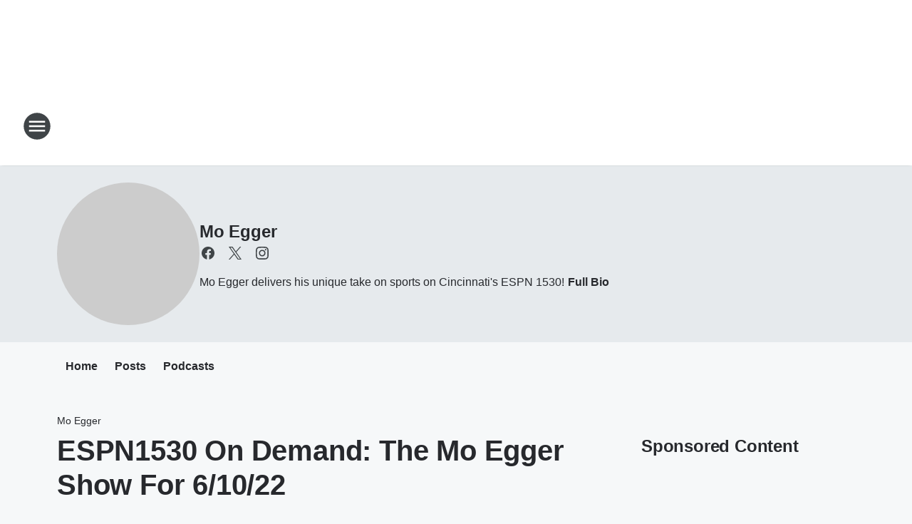

--- FILE ---
content_type: text/html; charset=utf-8
request_url: https://espn1530.iheart.com/featured/mo-egger/content/2022-06-11-espn1530-on-demand-the-mo-egger-show-for-61022/
body_size: 80902
content:
<!DOCTYPE html>
        <html lang="en" dir="ltr">
            <head>
                <meta charset="UTF-8">
                <meta name="viewport" content="width=device-width, initial-scale=1.0">
                
                <style>:root{--color-white:#fff;--color-black:#000;--color-red:red;--color-brand-red:#c6002b;--color-brand-grey:#939697;--palette-red-600:#c6002b;--palette-red-500:#cd212e;--palette-red-400:#e22c3a;--palette-red-300:#f4747c;--palette-red-200:#f79096;--palette-red-100:#f4adb1;--palette-orange-600:#fb6825;--palette-orange-500:#fc833e;--palette-orange-400:#fc9e65;--palette-orange-300:#fdb990;--palette-orange-200:#fdd5bb;--palette-orange-100:#fef1e8;--palette-yellow-600:#fcba38;--palette-yellow-500:#fdc64c;--palette-yellow-400:#fdd36f;--palette-yellow-300:#fddf96;--palette-yellow-200:#feecbf;--palette-yellow-100:#fff8e9;--palette-green-600:#46815a;--palette-green-500:#62aa7b;--palette-green-400:#78d297;--palette-green-300:#8bdea7;--palette-green-200:#9ce2b4;--palette-green-100:#ace7c0;--palette-blue-600:#0055b7;--palette-blue-500:#509da7;--palette-blue-400:#60bac6;--palette-blue-300:#68c8d5;--palette-blue-200:#84dae5;--palette-blue-100:#a3e2eb;--palette-purple-600:#793cb7;--palette-purple-500:#8d5bcd;--palette-purple-400:#a071dc;--palette-purple-300:#a586e5;--palette-purple-200:#b895f2;--palette-purple-100:#c7a3f5;--palette-grey-600:#27292d;--palette-grey-600-rgb:39,41,45;--palette-grey-500:#3f4447;--palette-grey-500-rgb:63,68,71;--palette-grey-400:#717277;--palette-grey-400-rgb:113,114,119;--palette-grey-300:#a9afb2;--palette-grey-300-rgb:169,175,178;--palette-grey-250:#dadfe3;--palette-grey-250-rgb:218,223,227;--palette-grey-200:#e6eaed;--palette-grey-200-rgb:230,234,237;--palette-grey-150:#edf1f3;--palette-grey-150-rgb:237,241,243;--palette-grey-100:#f6f8f9;--palette-grey-100-rgb:246,248,249;--accent-color:var(--palette-grey-600);--station-accent-background:var(--palette-grey-600);--station-accent-background-overlay:var(--accent-color);--station-accent-foreground:var(--color-white);--station-font-family:"Segoe UI",Helvetica,Arial,sans-serif,"Apple Color Emoji","Segoe UI Emoji","Segoe UI Symbol";--body-bgcolor:var(--palette-grey-100);--body-font-family:var(--station-font-family);--body-font-size:1.6rem;--body-font-size-2:1.4rem;--body-text-color:var(--palette-grey-600);--secondary-text-color:var(--palette-grey-500);--caption-text-color:var(--palette-grey-400);--default-link-color:var(--palette-grey-600);--default-link-hover-color:var(--palette-grey-500);--station-link-color:var(--accent-color);--station-link-hover-color:var(--default-link-hover-color);--content-min-width:90rem;--content-max-width:128rem;--grid-vertical-spacing:3.2rem;--base-grid-gap:1.6rem;--region-row-gap:var(--grid-vertical-spacing);--grid-gutter-width:1.6rem;--front-matter-grid-column:2;--two-column-grid-template-columns:var(--grid-gutter-width) minmax(28.8rem,1fr) var(--grid-gutter-width);--full-width-grid-template-columns:1fr;--full-width-grid-block-template-columns:var(--grid-gutter-width) minmax(28.8rem,1fr) var(--grid-gutter-width);--site-theme-overlay-opacity:0.25;--site-theme-foreground-color:var(--palette-grey-500);--site-theme-foreground-hover-color:var(--palette-grey-400);--site-theme-background-color:var(--color-white);--text-highlight-background:var(--color-black);--text-highlight-foreground:var(--color-white);--alert-background-color:var(--palette-blue-600);--alert-foreground-color:var(--color-white);--browser-checker-bg-color:var(--palette-grey-400);--browser-checker-text-color:var(--color-black);--eyebrow-text-color:var(--palette-grey-600);--byline-text-color:var(--palette-grey-600);--button-background:var(--palette-grey-600);--button-foreground:var(--color-white);--button-border:none;--button-padding:1.5rem 2.4rem;--button-radius:99.9rem;--button-font-size:1.5rem;--button-font-weight:600;--button-line-height:2rem;--button-shadow:0 0.1rem 0.3rem rgba(0,0,0,.15);--button-hover-background:var(--palette-grey-500);--button-hover-foreground:var(--color-white);--button-hover-shadow:0 0.3rem 0.5rem rgba(0,0,0,.15);--button-hover-border:var(--button-border);--button-active-background:var(--button-background);--button-active-foreground:var(--button-foreground);--button-active-shadow:var(--button-shadow);--button-active-border:var(--button-border);--button-disabled-background:var(--palette-grey-250);--button-disabled-foreground:var(--palette-grey-300);--button-disabled-shadow:none;--button-disabled-border:var(--button-border);--button-secondary-background:transparent;--button-secondary-foreground:var(--palette-grey-600);--button-secondary-border:0.1rem solid var(--palette-grey-600);--button-secondary-hover-background:var(--palette-grey-150);--button-secondary-hover-foreground:var(--button-secondary-foreground);--button-secondary-hover-border:var(--button-secondary-border);--button-secondary-active-background:var(--palette-grey-600);--button-secondary-active-foreground:var(--color-white);--button-secondary-active-border:var(--button-secondary-border);--button-customized-foreground:var(--body-text-color);--button-customized-background:transparent;--button-customized-hover-foreground:var(--body-text-color);--button-customized-hover-background:transparent;--block-theme-foreground-color:var(--body-text-color);--block-theme-background-color:var(--palette-grey-200);--block-theme-background-overlay:transparent;--heading-vertical-margin:2.4rem;--card-heading-color:var(--palette-grey-600);--card-bg-color:var(--color-white);--card-text-primary-color:var(--palette-grey-600);--card-text-secondary-color:var(--palette-grey-500);--tabs-text-default-color:var(--palette-grey-500);--tabs-text-active-color:var(--palette-grey-600);--fader-bg-color:var(--palette-grey-200);--fader-width:3.2rem;--fader-gradient:linear-gradient(to right,rgba(var(--palette-grey-200-rgb),0) 0%,var(--palette-grey-200) 90%);--viewmore-text-color:var(--palette-grey-600);--heading-text-color:var(--body-text-color);--container-max-width:128rem;--container-horizontal-margin:1.6rem;--container-block-vertical-margin:1.6rem;--container-width:calc(100vw - var(--container-horizontal-margin)*2);--container-block-width:var(--container-width);--navigation-zindex:999;--playerbar-zindex:9;--legalnotice-zindex:10;--modal-zindex:1000;--heading-font-weight:900;--heading-margin-default:0;--heading-1-font-size:3.2rem;--heading-1-line-height:3.6rem;--heading-2-font-size:2.4rem;--heading-2-line-height:2.8rem;--heading-3-font-size:2.4rem;--heading-3-line-height:2.8rem;--heading-4-font-size:1.8rem;--heading-4-line-height:2.2rem;--heading-5-font-size:1.6rem;--heading-5-line-height:2rem;--heading-6-font-size:1.4rem;--heading-6-line-height:1.6rem;--elevation-1:0 0.1rem 0.3rem rgba(0,0,0,.15);--elevation-4:0 0.3rem 0.5rem rgba(0,0,0,.15);--elevation-6:0 0.5rem 0.8rem rgba(0,0,0,.15);--elevation-8:0 0.8rem 2.4rem rgba(0,0,0,.15);--elevation-up:0 -0.1rem 0.3rem -0.3rem #000;--elevation-down:0 0.1rem 0.3rem -0.3rem #000;--weather-icon-color:var(--color-white);--arrow-icon-color:var(--color-white);--icon-default-width:2.4rem;--icon-default-height:2.4rem;--icon-primary-color:var(--palette-grey-500);--icon-secondary-color:var(--color-white);--icon-primary-hover-color:var(--palette-grey-400);--icon-secondary-hover-color:var(--color-white);--search-input-foreground:var(--palette-grey-600);--search-input-background:transparent;--search-container-background:var(--color-white);--search-input-placeholder:var(--palette-grey-400);--template-grid-height:100%}@media screen and (min-width:768px){:root{--max-gutter:calc((100% - var(--container-max-width))/2);--grid-gutter-width:minmax(2rem,var(--max-gutter));--base-grid-gap:3.2rem;--two-column-grid-template-columns:var(--grid-gutter-width) minmax(32rem,60rem) minmax(32rem,38rem) var(--grid-gutter-width)}}@media screen and (min-width:1060px){:root{--grid-gutter-width:minmax(8rem,var(--max-gutter));--two-column-grid-template-columns:var(--grid-gutter-width) minmax(52rem,90rem) 38rem var(--grid-gutter-width);--full-width-grid-block-template-columns:var(--grid-gutter-width) minmax(90rem,1fr) var(--grid-gutter-width);--container-horizontal-margin:8rem;--container-block-vertical-margin:3.2rem;--heading-1-font-size:4rem;--heading-1-line-height:4.8rem;--heading-2-font-size:3.2rem;--heading-2-line-height:3.6rem}}body.theme-night{--site-theme-foreground-color:var(--palette-grey-100);--site-theme-foreground-hover-color:var(--palette-grey-300);--site-theme-background-color:var(--color-black);--alert-background-color:var(--color-white);--alert-foreground-color:var(--color-black);--search-input-foreground:var(--site-theme-foreground-color);--search-container-background:var(--site-theme-background-color);--search-input-placeholder:var(--site-theme-foreground-hover-color);--station-accent-background:var(--color-white);--station-accent-background-overlay:var(--accent-color);--station-accent-foreground:var(--color-black);--block-theme-background-color:var(--palette-grey-600);--block-theme-background-overlay:var(--accent-color);--block-theme-foreground-color:var(--color-white)}body.theme-night .themed-block{--tabs-text-default-color:var(--palette-grey-100);--tabs-text-active-color:var(--palette-grey-200);--card-text-primary-color:var(--block-theme-foreground-color);--card-text-secondary-color:var(--block-theme-foreground-color);--viewmore-text-color:var(--block-theme-foreground-color);--icon-primary-color:var(--block-theme-foreground-color);--heading-text-color:var(--block-theme-foreground-color);--default-link-color:var(--block-theme-foreground-color);--body-text-color:var(--block-theme-foreground-color);--fader-gradient:none;--eyebrow-text-color:var(--block-theme-foreground-color);--button-background:var(--color-white);--button-foreground:var(--palette-grey-600);--button-border:none;--button-hover-background:var(--palette-grey-100);--button-hover-foreground:var(--palette-grey-600);--button-active-background:var(--button-hover-background);--button-active-foreground:var(--button-hover-foreground);--button-disabled-background:var(--palette-grey-400);--button-disabled-foreground:var(--palette-grey-300);--button-secondary-background:transparent;--button-secondary-foreground:var(--color-white);--button-secondary-border:0.1rem solid var(--palette-grey-100);--button-secondary-hover-background:var(--palette-grey-100);--button-secondary-hover-foreground:var(--palette-grey-600);--button-secondary-hover-border:var(--button-secondary-border);--button-secondary-active-background:var(--color-white);--button-secondary-active-foreground:var(--palette-grey-600);--button-secondary-active-border:var(--button-secondary-border)}body.template-coast{--accent-color:var(--palette-grey-100);--body-bgcolor:var(--color-black);--body-text-color:var(--color-white);--card-heading-color:var(--color-white);--card-bg-color:transparent;--card-text-primary-color:var(--color-white);--card-text-secondary-color:var(--palette-grey-100);--heading-text-color:var(--body-text-color);--tabs-text-default-color:var(--color-white);--tabs-text-active-color:var(--palette-grey-100);--button-customized-foreground:var(--default-link-color);--button-customized-hover-foreground:var(--default-link-hover-color)}.card-title{font-size:var(--heading-4-font-size);font-weight:var(--heading-font-weight);line-height:var(--heading-4-line-height)}.alerts:not(:empty),.themed-block{background-color:var(--block-theme-background-color);max-width:none;position:relative}.theme-night .alerts:not(:empty)>*,.theme-night .themed-block>*{position:relative;z-index:1}.theme-night .alerts:not(:empty):before,.theme-night .themed-block:before{background-color:var(--block-theme-background-overlay);content:"";display:inline-flex;height:100%;left:0;opacity:var(--site-theme-overlay-opacity);position:absolute;top:0;width:100%;z-index:0}.subheading{color:var(--secondary-text-color)}.caption{color:var(--caption-text-color)}.scroll-blocker{background-color:rgba(0,0,0,.7);height:100vh;left:0;opacity:0;position:fixed;top:0;transition:visibility 0s ease-in-out,opacity .3s;visibility:hidden;width:100%;z-index:10}.no-content{display:none}.hidden{display:none!important}.search-button{background-color:transparent;border:none;cursor:pointer;line-height:0;margin:0;padding:0}.search-button svg .primary-path{fill:var(--icon-primary-color)}.search-button:active svg .primary-path,.search-button:hover svg .primary-path{fill:var(--icon-primary-hover-color)}.text-default{color:var(--palette-grey-500)}.text-headline{color:var(--palette-grey-600)}.text-caption{color:var(--palette-grey-400)}.text-on-dark{color:#fff}.text-on-light{color:var(--palette-grey-500)}.text-inactive{color:var(--palette-grey-300)}.text-link{color:var(--palette-red-400)}.bg-default{background-color:var(--palette-grey-100)}.bg-light{background-color:#fff}.bg-dark{background-color:var(--palette-grey-600)}.bg-inactive{background-color:var(--palette-grey-300)}.bg-selected{background-color:var(--palette-red-400)}.border-default{border-color:var(--palette-grey-300)}.border-neutral-light{border-color:var(--palette-grey-200)}.border-neutral-dark{border-color:var(--palette-grey-400)}.border-dark{border-color:var(--palette-grey-500)}.card{box-shadow:var(--elevation-1)}.card:hover{box-shadow:var(--elevation-4)}.menu{box-shadow:var(--elevation-6)}.dialog{box-shadow:var(--elevation-8)}.elevation-01,.navigation-bar{box-shadow:var(--elevation-1)}.elevation-01,.elevation-04{border-radius:.6rem}.elevation-04{box-shadow:var(--elevation-4)}.elevation-06{border-radius:.6rem;box-shadow:var(--elevation-6)}.elevation-08{border-radius:.6rem;box-shadow:var(--elevation-8)}.elevation-up{border-radius:.6rem;box-shadow:var(--elevation-up)}.img-responsive{height:auto;max-width:100%}.warning-text{background:var(--palette-yellow-300);border-radius:.6rem;box-shadow:0 .4rem .4rem rgba(0,0,0,.1);color:var(--palette-grey-600);display:flex;font-size:1.6rem;font-weight:400;gap:.8rem;padding:1.6rem;width:100%}.warning-text:before{content:url("data:image/svg+xml;utf8,<svg xmlns='http://www.w3.org/2000/svg' fill='brown'><path d='M11.777.465a.882.882 0 00-1.554 0L.122 18.605C-.224 19.225.208 20 .899 20H21.1c.691 0 1.123-.775.777-1.395L11.777.465zM11 12.5c-.55 0-1-.45-1-1v-4c0-.55.45-1 1-1s1 .45 1 1v4c0 .55-.45 1-1 1zm0 4a1 1 0 110-2 1 1 0 010 2z' /></svg>");display:block;height:2rem;width:2.2rem}.fader{position:relative}.fader:after{background:var(--fader-gradient);content:"";display:inline-block;height:100%;position:absolute;right:-.1rem;top:-.1rem;width:var(--fader-width)}.fader .fade{display:none}.alerts:not(:empty){margin-bottom:-.1rem;padding:2.4rem 0}hr.divider{background-color:var(--palette-grey-300);border:none;height:.1rem;margin:0}hr.dark{background:var(--palette-grey-400)}html{font-size:10px;margin:0;max-width:100vw;padding:0;width:100%}html *{box-sizing:border-box}@-moz-document url-prefix(){body{font-weight:lighter}}body{background-color:var(--body-bgcolor);color:var(--body-text-color);font-family:var(--body-font-family);font-size:var(--body-font-size);margin:0;overflow:hidden;overflow-anchor:none;padding:0;position:relative;width:100%}body.no-scroll{height:100vh;overflow:hidden}body.no-scroll .scroll-blocker{opacity:1;visibility:visible}a{color:var(--default-link-color)}a.next-page{height:.1rem;visibility:hidden}h1,h2,h3,h4,h5,h6{color:var(--heading-text-color);font-weight:var(--heading-font-weight);margin:var(--heading-margin-default)}h1,h2,h3,h4{letter-spacing:-.02rem}h1{font-size:var(--heading-1-font-size);line-height:var(--heading-1-line-height)}h2{font-size:var(--heading-2-font-size);line-height:var(--heading-2-line-height)}h3{font-size:var(--heading-3-font-size);line-height:var(--heading-3-line-height)}h4{font-size:var(--heading-4-font-size);line-height:var(--heading-4-line-height)}h5{font-size:var(--heading-5-font-size);line-height:var(--heading-5-line-height)}h6{font-size:var(--heading-6-font-size);line-height:var(--heading-6-line-height)}figure{margin:0 auto}[type=email],[type=number],[type=password],input[type=text]{background:#fff;border:.1rem solid #717277;border-radius:.6rem}.tabbed-item:focus{background-color:#ff0!important;outline:.2rem dashed red!important}button{font-family:var(--body-font-family)}svg .primary-path{fill:var(--icon-primary-color)}svg .secondary-path{fill:var(--icon-secondary-color)}::selection{background-color:var(--text-highlight-background);color:var(--text-highlight-foreground)}@media print{@page{size:A4 portrait;margin:1cm}::-webkit-scrollbar{display:none}body{background:#fff!important;color:#000;font:13pt Georgia,Times New Roman,Times,serif;line-height:1.3;margin:0}#app{display:block;height:100%;width:auto}h1{font-size:24pt}h2,h3,h4{font-size:14pt;margin-top:2.5rem}h1,h2,h3,h4,h5,h6{page-break-after:avoid}a,blockquote,h1,h2,h3,h4,h5,h6,img,p{page-break-inside:avoid}img{page-break-after:avoid}pre,table{page-break-inside:avoid}a,a:link,a:visited{background:transparent;color:#520;font-weight:700;text-align:left;text-decoration:underline}a[href^="#"]{font-weight:400;text-decoration:none}a:after>img,article a[href^="#"]:after{content:""}address,blockquote,dd,dt,li,p{font-size:100%}ol,ul{list-style:square;margin-bottom:20pt;margin-left:18pt}li{line-height:1.6em}.component-site-header{display:block;position:relative}.component-site-header .main-header-items{display:block;width:100%}iframe{height:0!important;line-height:0pt!important;overflow:hidden!important;white-space:nowrap;width:0!important}.component-ad-unit,.component-pushdown,.component-recommendation,.component-social-network-icons,.footer-national-links,.lower-footer-national-links,.nav-toggler,.search-user-container,.share-icons,iframe,nav{display:none}}.component-app{background-color:pink;display:flex;flex-direction:column}.template-grid{display:grid;grid-template-areas:"router-outlet" "player-bar";grid-template-columns:1fr;grid-template-rows:1fr auto;height:100vh;height:var(--template-grid-height);overflow:hidden}.template-grid>.component-routes{grid-area:router-outlet;overflow:auto}.template-grid>.ihr-player-bar{grid-area:player-bar}
/*# sourceMappingURL=local-critical-style.5a54a2ee878d2c1e77ca.css.map*/</style>
                <link rel="preconnect" href="https://static.inferno.iheart.com" data-reactroot=""/><link rel="preconnect" href="https://i.iheart.com" data-reactroot=""/><link rel="preconnect" href="https://webapi.radioedit.iheart.com" data-reactroot=""/><link rel="preconnect" href="https://us.api.iheart.com" data-reactroot=""/><link rel="preconnect" href="https://https://cdn.cookielaw.org" data-reactroot=""/><link rel="preconnect" href="https://www.iheart.com" data-reactroot=""/><link rel="dns-prefetch" href="https://static.inferno.iheart.com" data-reactroot=""/><link rel="preload" href="https://cdn.cookielaw.org/consent/7d044e9d-e966-4b73-b448-a29d06f71027/otSDKStub.js" as="script" data-reactroot=""/><link rel="preload" href="https://cdn.cookielaw.org/opt-out/otCCPAiab.js" as="script" data-reactroot=""/>
                
                <link data-chunk="bundle" rel="stylesheet" href="https://static.inferno.iheart.com/inferno/styles/bundle.ae0ba735483751a796dd.css">
<link data-chunk="local" rel="stylesheet" href="https://static.inferno.iheart.com/inferno/styles/local.bc06f128f534d4a5d747.css">
<link data-chunk="microsite-MicrositeHeader-component" rel="stylesheet" href="https://static.inferno.iheart.com/inferno/styles/microsite-MicrositeHeader-component.780a6e13066902c1f710.css">
<link data-chunk="microsite-MicrositeMenu-component" rel="stylesheet" href="https://static.inferno.iheart.com/inferno/styles/microsite-MicrositeMenu-component.809d23021acde53612aa.css">
<link data-chunk="FrontMatter-component" rel="stylesheet" href="https://static.inferno.iheart.com/inferno/styles/FrontMatter-component.2085be03ea772e448ffc.css">
<link data-chunk="Heading-component" rel="stylesheet" href="https://static.inferno.iheart.com/inferno/styles/Heading-component.d79a5c95e6ef67a97bca.css">
<link data-chunk="HtmlEmbedLegacy-component" rel="stylesheet" href="https://static.inferno.iheart.com/inferno/styles/HtmlEmbedLegacy-component.b4b15f07245686764032.css">
<link data-chunk="core-page-blocks-recommendation-Recommendation-component" rel="stylesheet" href="https://static.inferno.iheart.com/inferno/styles/core-page-blocks-recommendation-Recommendation-component.2fbf0f823711108d2479.css">
<link data-chunk="core-page-blocks-datasource-DatasourceLoader-component" rel="stylesheet" href="https://static.inferno.iheart.com/inferno/styles/core-page-blocks-datasource-DatasourceLoader-component.ed118ca85e0cefc658b6.css">
<link data-chunk="components-Eyebrow-component" rel="stylesheet" href="https://static.inferno.iheart.com/inferno/styles/Eyebrow-component.23e83d8b8cab22ea99d6.css">
<link data-chunk="Podcasts-component" rel="stylesheet" href="https://static.inferno.iheart.com/inferno/styles/Podcasts-component.570accd833088f4c4e7d.css">
<link data-chunk="FauxButton-component" rel="stylesheet" href="https://static.inferno.iheart.com/inferno/styles/FauxButton-component.1f25bb623660eb4f88c1.css">
<link data-chunk="Grid-component" rel="stylesheet" href="https://static.inferno.iheart.com/inferno/styles/Grid-component.9e05f3f8fa0e6b993347.css">
<link data-chunk="ui-ImageTile-component" rel="stylesheet" href="https://static.inferno.iheart.com/inferno/styles/ImageTile-component.c2cbd469fbc0bd11cbdf.css">
<link data-chunk="Card-component" rel="stylesheet" href="https://static.inferno.iheart.com/inferno/styles/Card-component.c66d212af09897afcdd6.css">
                <style data-reactroot="">:root {
        --station-font-family: "Exo 2","Segoe UI",Helvetica,Arial,sans-serif,"Apple Color Emoji","Segoe UI Emoji","Segoe UI Symbol";
        --gradient-start: hsl(0,100%,17%);
        --gradient-stop: hsl(0,100%,11%);
        
                --accent-color: #990000;
            
        
             --darkFooterColor: hsl(0,100%,15%);
             
        --premiere-footer-dark-color:var(--darkFooterColor);
    }</style>
                
                <title data-rh="true">ESPN1530 On Demand: The Mo Egger Show For 6/10/22 | ESPN 1530 | Mo Egger</title>
                <link data-rh="true" rel="shortcut icon" type="" title="" href="https://i.iheart.com/v3/re/assets.brands/3beb26719015a6cecf8ef045c41e1b4f?ops=gravity(%22center%22),contain(32,32),quality(65)"/><link data-rh="true" rel="apple-touch-icon" type="" title="" href="https://i.iheart.com/v3/re/assets.brands/3beb26719015a6cecf8ef045c41e1b4f?ops=new(),flood(%22white%22),swap(),merge(%22over%22),gravity(%22center%22),contain(167,167),quality(80),format(%22png%22)"/><link data-rh="true" rel="image_src" type="" title="" href="https://i.iheart.com/v3/re/new_assets/62a49df839796476144512b3?ops=gravity(%22north%22),fit(1200,675),quality(65)"/><link data-rh="true" rel="canonical" type="" title="" href="https://espn1530.iheart.com/featured/mo-egger/content/2022-06-11-espn1530-on-demand-the-mo-egger-show-for-61022/"/><link data-rh="true" rel="amphtml" type="" title="" href="https://espn1530.iheart.com/alternate/amp/2022-06-11-espn1530-on-demand-the-mo-egger-show-for-61022/"/>
                <meta data-rh="true" property="og:locale" content="en_us"/><meta data-rh="true" name="msapplication-TileColor" content="#fff"/><meta data-rh="true" name="msvalidate.01" content="E98E323249F89ACF6294F958692E230B"/><meta data-rh="true" name="format-detection" content="telephone=no"/><meta data-rh="true" name="theme-color" content="#990000"/><meta data-rh="true" property="og:title" content="ESPN1530 On Demand: The Mo Egger Show For 6/10/22 | ESPN 1530 | Mo Egger"/><meta data-rh="true" property="twitter:title" content="ESPN1530 On Demand: The Mo Egger Show For 6/10/22 | ESPN 1530 | Mo Egger"/><meta data-rh="true" itemprop="name" content="ESPN1530 On Demand: The Mo Egger Show For 6/10/22 | ESPN 1530 | Mo Egger"/><meta data-rh="true" name="description" content="Mo Egger delivers his unique take on sports on Cincinnati&#x27;s ESPN 1530!"/><meta data-rh="true" property="og:description" content="Mo Egger delivers his unique take on sports on Cincinnati&#x27;s ESPN 1530!"/><meta data-rh="true" property="twitter:description" content="Mo Egger delivers his unique take on sports on Cincinnati&#x27;s ESPN 1530!"/><meta data-rh="true" itemprop="description" content="Mo Egger delivers his unique take on sports on Cincinnati&#x27;s ESPN 1530!"/><meta data-rh="true" name="keywords" content="espn, cincinnati espn, cincinnati radio, bengals, reds, votto, joey, nfl, nba, mlb, cincinnati, radio, mo, egger, lance, mcalister, pete, rose, local"/><meta data-rh="true" property="og:url" content="https://espn1530.iheart.com/featured/mo-egger/content/2022-06-11-espn1530-on-demand-the-mo-egger-show-for-61022/"/><meta data-rh="true" property="twitter:url" content="https://espn1530.iheart.com/featured/mo-egger/content/2022-06-11-espn1530-on-demand-the-mo-egger-show-for-61022/"/><meta data-rh="true" itemprop="url" content="https://espn1530.iheart.com/featured/mo-egger/content/2022-06-11-espn1530-on-demand-the-mo-egger-show-for-61022/"/><meta data-rh="true" name="thumbnail" content="https://i.iheart.com/v3/re/new_assets/62a49df839796476144512b3?ops=gravity(%22north%22),fit(1200,675),quality(65)"/><meta data-rh="true" property="og:image" content="https://i.iheart.com/v3/re/new_assets/62a49df839796476144512b3?ops=gravity(%22north%22),fit(1200,675),quality(65)"/><meta data-rh="true" property="og:image:width" content="1200"/><meta data-rh="true" property="og:image:height" content="675"/><meta data-rh="true" property="twitter:image" content="https://i.iheart.com/v3/re/new_assets/62a49df839796476144512b3?ops=gravity(%22north%22),fit(1200,675),quality(65)"/><meta data-rh="true" itemprop="image" content="https://i.iheart.com/v3/re/new_assets/62a49df839796476144512b3?ops=gravity(%22north%22),fit(1200,675),quality(65)"/><meta data-rh="true" name="msapplication-TileImage" content="https://i.iheart.com/v3/re/new_assets/62a49df839796476144512b3?ops=gravity(%22north%22),fit(1200,675),quality(65)"/><meta data-rh="true" property="twitter:card" content="summary_large_image"/><meta data-rh="true" property="twitter:site" content="@moegger"/><meta data-rh="true" property="twitter:creator" content="@moegger"/><meta data-rh="true" property="twitter:domain" content="espn1530.iheart.com"/><meta data-rh="true" property="og:site_name" content="Mo Egger"/><meta data-rh="true" name="application-name" content="ESPN 1530"/><meta data-rh="true" property="fb:app_id" content="188247287877932"/><meta data-rh="true" property="fb:pages" content="190058411030523"/><meta data-rh="true" name="google-site-verification" content="p2FWrUKxtwBmQgHV4CjD80oKdZZBjmMNByoWvZMsYso"/><meta data-rh="true" property="twitter::tile:image" content="https://i.iheart.com/v3/re/new_assets/62a49df839796476144512b3?ops=gravity(%22north%22),fit(1200,675),quality(65)"/><meta data-rh="true" property="og:type" content="article"/><meta data-rh="true" property="twitter:tile:template:testing" content="1"/><meta data-rh="true" name="robots" content="max-image-preview:large"/>
                
            </head>
            <body class="theme-light template-default">
                <div id="app"><div class="component-template template-grid" data-reactroot=""><div class="component-routes"><div class="component-pushdown"><div tabindex="-1" class="component-ad-unit lazy-load" data-position="3330" data-split="50" id="dfp-ad-3330-ad:top-leaderboard"></div></div><header class="component-site-header"><section class="main-header-items"><button aria-label="Open Site Navigation" class="nav-toggler" tabindex="0"><svg tabindex="-1" focusable="false" class="svg-icon icon-hamburger" width="32px" height="32px" viewBox="0 0 32 32" fill="none" xmlns="http://www.w3.org/2000/svg"><circle cx="16" cy="16" r="15" fill="none" stroke="none" stroke-width="2"></circle><path fill-rule="evenodd" clip-rule="evenodd" tabindex="-1" class="primary-path" fill="none" d="M7 22h18v-2H7v2zm0-5h18v-2H7v2zm0-7v2h18v-2H7z"></path></svg></button><nav class="" tabindex="-1" aria-hidden="true" aria-label="Primary Site Navigation" id="component-site-nav"><header class="navbar-header"><figure class="component-station-logo"><a aria-label="Station Link" tabindex="0" href="/"><img src="https://i.iheart.com/v3/re/assets.brands/3beb26719015a6cecf8ef045c41e1b4f?ops=gravity(%22center%22),contain(180,60)&amp;quality=80" data-src="https://i.iheart.com/v3/re/assets.brands/3beb26719015a6cecf8ef045c41e1b4f?ops=gravity(%22center%22),contain(180,60)&amp;quality=80" data-srcset="https://i.iheart.com/v3/re/assets.brands/3beb26719015a6cecf8ef045c41e1b4f?ops=gravity(%22center%22),contain(180,60)&amp;quality=80 1x,https://i.iheart.com/v3/re/assets.brands/3beb26719015a6cecf8ef045c41e1b4f?ops=gravity(%22center%22),contain(360,120)&amp;quality=80 2x" sizes="" alt="ESPN 1530 - Cincinnati&#x27;s Home for ESPN Radio" class="lazyload" srcSet="https://i.iheart.com/v3/re/assets.brands/3beb26719015a6cecf8ef045c41e1b4f?ops=gravity(%22center%22),contain(180,60)&amp;quality=80 1x,https://i.iheart.com/v3/re/assets.brands/3beb26719015a6cecf8ef045c41e1b4f?ops=gravity(%22center%22),contain(360,120)&amp;quality=80 2x" width="180" height="60"/></a></figure><button class="CloseButton-module_close_4S+oa undefined" aria-label="Close Site Navigation" tabindex="0"><svg class="svg-icon icon-close" focusable="false" tabindex="-1" aria-hidden="true" width="24" height="24" viewBox="0 0 24 24" fill="none" xmlns="http://www.w3.org/2000/svg"><path aria-hidden="true" focusable="false" tabindex="-1" class="primary-path" d="M18.3 5.70997C17.91 5.31997 17.28 5.31997 16.89 5.70997L12 10.59L7.10997 5.69997C6.71997 5.30997 6.08997 5.30997 5.69997 5.69997C5.30997 6.08997 5.30997 6.71997 5.69997 7.10997L10.59 12L5.69997 16.89C5.30997 17.28 5.30997 17.91 5.69997 18.3C6.08997 18.69 6.71997 18.69 7.10997 18.3L12 13.41L16.89 18.3C17.28 18.69 17.91 18.69 18.3 18.3C18.69 17.91 18.69 17.28 18.3 16.89L13.41 12L18.3 7.10997C18.68 6.72997 18.68 6.08997 18.3 5.70997Z" fill="#3F4447"></path></svg></button></header><hr class="divider"/><section class="nav-inner-wrapper"><ul style="max-height:calc(100vh - 100px)" class="menu-container main-nav"><li class="menu-top-label"><button aria-label="Listen" class="button-text" tabindex="0"><span class="menu-label">Listen</span></button></li><li data-testid="menu-top-label" class="menu-top-label menu-toggler"><button aria-label="Toggle Menu for ESPN1530 On-Air" class="button-text" tabindex="0"><span class="menu-label">ESPN1530 On-Air</span><svg tabindex="-1" focusable="false" class="svg-icon icon-expand" width="24" height="24" viewBox="0 0 24 24" fill="none" xmlns="http://www.w3.org/2000/svg"><path class="primary-path" tabindex="-1" d="M15.88 9.29006L12 13.1701L8.11998 9.29006C7.72998 8.90006 7.09998 8.90006 6.70998 9.29006C6.31998 9.68006 6.31998 10.3101 6.70998 10.7001L11.3 15.2901C11.69 15.6801 12.32 15.6801 12.71 15.2901L17.3 10.7001C17.69 10.3101 17.69 9.68006 17.3 9.29006C16.91 8.91006 16.27 8.90006 15.88 9.29006Z"></path></svg></button><ul class="submenu-container" aria-hidden="true"><li><a aria-label="Mo Egger" tabindex="0" href="/featured/mo-egger/">Mo Egger</a></li><li><a aria-label="Lance McAlister" tabindex="0" href="/featured/lance-mcalister/">Lance McAlister</a></li><li><a href="https://www.iheart.com/podcast/437-cincy-360-60808870/" target="_blank" rel="noopener" aria-label="Cincy 360">Cincy 360</a></li></ul></li><li data-testid="menu-top-label" class="menu-top-label menu-toggler"><button aria-label="Toggle Menu for Podcasts" class="button-text" tabindex="0"><span class="menu-label">Podcasts</span><svg tabindex="-1" focusable="false" class="svg-icon icon-expand" width="24" height="24" viewBox="0 0 24 24" fill="none" xmlns="http://www.w3.org/2000/svg"><path class="primary-path" tabindex="-1" d="M15.88 9.29006L12 13.1701L8.11998 9.29006C7.72998 8.90006 7.09998 8.90006 6.70998 9.29006C6.31998 9.68006 6.31998 10.3101 6.70998 10.7001L11.3 15.2901C11.69 15.6801 12.32 15.6801 12.71 15.2901L17.3 10.7001C17.69 10.3101 17.69 9.68006 17.3 9.29006C16.91 8.91006 16.27 8.90006 15.88 9.29006Z"></path></svg></button><ul class="submenu-container" aria-hidden="true"><li><a href="https://www.iheart.com/podcast/Lance-McAlister-20799901/" target="_blank" rel="noopener" aria-label="Lance McAlister">Lance McAlister</a></li><li><a href="https://www.iheart.com/podcast/139-Mo-Egger-ESPN-1530-700WLW-25690961/" target="_blank" rel="noopener" aria-label="Mo Egger">Mo Egger</a></li><li><a href="https://www.iheart.com/podcast/437-cincy-360-60808870/" target="_blank" rel="noopener" aria-label="Cincy 360">Cincy 360</a></li><li><a href="https://www.iheart.com/podcast/71-Cincinnati-Bengals-Football-28195525/" target="_blank" rel="noopener" aria-label="Bengals Talk">Bengals Talk</a></li><li><a href="https://www.iheart.com/podcast/10-the-dan-le-batard-s-29430051/" target="_blank" rel="noopener" aria-label="The Dan Le Batard Show with Stugotz">The Dan Le Batard Show with Stugotz</a></li></ul></li><li data-testid="menu-top-label" class="menu-top-label menu-toggler"><button aria-label="Toggle Menu for Sports" class="button-text" tabindex="0"><span class="menu-label">Sports</span><svg tabindex="-1" focusable="false" class="svg-icon icon-expand" width="24" height="24" viewBox="0 0 24 24" fill="none" xmlns="http://www.w3.org/2000/svg"><path class="primary-path" tabindex="-1" d="M15.88 9.29006L12 13.1701L8.11998 9.29006C7.72998 8.90006 7.09998 8.90006 6.70998 9.29006C6.31998 9.68006 6.31998 10.3101 6.70998 10.7001L11.3 15.2901C11.69 15.6801 12.32 15.6801 12.71 15.2901L17.3 10.7001C17.69 10.3101 17.69 9.68006 17.3 9.29006C16.91 8.91006 16.27 8.90006 15.88 9.29006Z"></path></svg></button><ul class="submenu-container" aria-hidden="true"><li><a aria-label="Sports" tabindex="0" href="/topic/sports/">Sports</a></li><li><a aria-label="High School Football" tabindex="0" href="/content/2020-08-27-cincinnati-childrens-hospital-2020-high-school-football-tonight-schedule/">High School Football</a></li><li><a aria-label="Western &amp; Southern Open" tabindex="0" href="/featured/cincinnati-open/">Western &amp; Southern Open</a></li></ul></li><li data-testid="menu-top-label" class="menu-top-label menu-toggler"><button aria-label="Toggle Menu for Connect" class="button-text" tabindex="0"><span class="menu-label">Connect</span><svg tabindex="-1" focusable="false" class="svg-icon icon-expand" width="24" height="24" viewBox="0 0 24 24" fill="none" xmlns="http://www.w3.org/2000/svg"><path class="primary-path" tabindex="-1" d="M15.88 9.29006L12 13.1701L8.11998 9.29006C7.72998 8.90006 7.09998 8.90006 6.70998 9.29006C6.31998 9.68006 6.31998 10.3101 6.70998 10.7001L11.3 15.2901C11.69 15.6801 12.32 15.6801 12.71 15.2901L17.3 10.7001C17.69 10.3101 17.69 9.68006 17.3 9.29006C16.91 8.91006 16.27 8.90006 15.88 9.29006Z"></path></svg></button><ul class="submenu-container" aria-hidden="true"><li><a href="http://saveoncincy.com" target="_blank" rel="noopener" aria-label="Save On Cincy - Weekly Deals">Save On Cincy - Weekly Deals</a></li><li><a aria-label="Station Events" tabindex="0" href="/calendar/">Station Events</a></li><li><a aria-label="CEO’s You Should Know" tabindex="0" href="/featured/spotlight-on-cincinnati-business/">CEO’s You Should Know</a></li><li><a aria-label="Advertise With Us" tabindex="0" href="/advertise/">Advertise With Us</a></li><li><a aria-label="School Closings" tabindex="0" href="/content/2020-11-23-local-school-closings-in-the-tri-state/">School Closings</a></li><li><a aria-label="Weather " tabindex="0" href="/weather/">Weather </a></li><li><a aria-label="Newsletter" tabindex="0" href="/newsletter/">Newsletter</a></li></ul></li><li class="menu-top-label menu-toggler"><button aria-label="Toggle Menu for Contests &amp; Promotions" class="button-text" tabindex="0"><span class="menu-label">Contests &amp; Promotions</span><svg tabindex="-1" focusable="false" class="svg-icon icon-expand" width="24" height="24" viewBox="0 0 24 24" fill="none" xmlns="http://www.w3.org/2000/svg"><path class="primary-path" tabindex="-1" d="M15.88 9.29006L12 13.1701L8.11998 9.29006C7.72998 8.90006 7.09998 8.90006 6.70998 9.29006C6.31998 9.68006 6.31998 10.3101 6.70998 10.7001L11.3 15.2901C11.69 15.6801 12.32 15.6801 12.71 15.2901L17.3 10.7001C17.69 10.3101 17.69 9.68006 17.3 9.29006C16.91 8.91006 16.27 8.90006 15.88 9.29006Z"></path></svg></button><ul class="submenu-container" aria-hidden="true"><li><a href="https://www.iheartradiobroadway.com/featured/iheart-amda/" target="_blank" rel="noopener" aria-label="Win A Full-Tuition Scholarship To AMDA College Of The Performing Arts!">Win A Full-Tuition Scholarship To AMDA College Of The Performing Arts!</a></li><li><a aria-label="[WIN TICKETS] JOURNEY @ HERITAGE BANK CENTER" tabindex="0" href="/promotions/win-tickets-journey-heritage-bank-center-1831371/">[WIN TICKETS] JOURNEY @ HERITAGE BANK CENTER</a></li><li><a aria-label="[WIN TICKETS] ROD STEWART @ RIVERBEND MUSIC CENTER" tabindex="0" href="/promotions/win-tickets-rod-stewart-riverbend-music-1831877/">[WIN TICKETS] ROD STEWART @ RIVERBEND MUSIC CENTER</a></li><li><a aria-label="[WIN TICKETS] LYNYRD SKYNYRD AND FOREIGNER @ RIVERBEND MUSIC CENTER" tabindex="0" href="/promotions/win-tickets-lynyrd-skynyrd-and-foreigner-1834298/">[WIN TICKETS] LYNYRD SKYNYRD AND FOREIGNER @ RIVERBEND MUSIC CENTER</a></li><li><a aria-label="[WIN TICKETS] SATCHVAI BAND @ PNC PAVILION" tabindex="0" href="/promotions/win-tickets-satchvai-band-pnc-pavilion-1840981/">[WIN TICKETS] SATCHVAI BAND @ PNC PAVILION</a></li><li><a aria-label="All Contests &amp; Promotions" tabindex="0" href="/promotions/">All Contests &amp; Promotions</a></li><li><a aria-label="Contest Rules" tabindex="0" href="/rules/">Contest Rules</a></li></ul></li><li class="menu-top-label"><a tabindex="0" href="/contact/">Contact</a></li><li class="menu-top-label"><a tabindex="0" href="/newsletter/">Newsletter</a></li><li class="menu-top-label"><a tabindex="0" href="/advertise/">Advertise on ESPN 1530</a></li><li class="menu-top-label"><a href="tel:1-844-844-iHeart">1-844-844-iHeart</a></li><ul class="component-social-icons"><li class="icon-container"><a href="//www.facebook.com/ESPN1530" aria-label="Visit us on facebook" target="_blank" rel="noopener"><svg tabindex="-1" focusable="false" class="svg-icon icon-facebook" width="24" height="24" viewBox="0 0 24 24" xmlns="http://www.w3.org/2000/svg" fill="none"><path class="primary-path" tabindex="-1" d="M21 12C21 7.02891 16.9711 3 12 3C7.02891 3 3 7.02891 3 12C3 16.493 6.29062 20.216 10.5938 20.891V14.6016H8.30859V12H10.5938V10.0172C10.5938 7.76191 11.9367 6.51562 13.9934 6.51562C14.9777 6.51562 16.0078 6.69141 16.0078 6.69141V8.90625H14.8723C13.7543 8.90625 13.4062 9.60059 13.4062 10.3125V12H15.9023L15.5033 14.6016H13.4062V20.891C17.7094 20.216 21 16.493 21 12Z" fill="#27292D"></path><path class="secondary-path" tabindex="-1" d="M15.5033 14.6016L15.9023 12H13.4062V10.3125C13.4062 9.60059 13.7543 8.90625 14.8723 8.90625H16.0078V6.69141C16.0078 6.69141 14.9777 6.51562 13.9934 6.51562C11.9367 6.51562 10.5938 7.76191 10.5938 10.0172V12H8.30859V14.6016H10.5938V20.891C11.0525 20.9631 11.5219 21 12 21C12.4781 21 12.9475 20.9631 13.4062 20.891V14.6016H15.5033Z" fill="white"></path></svg></a></li><li class="icon-container"><a href="//www.x.com/espn1530" aria-label="Visit us on X" target="_blank" rel="noopener"><svg tabindex="-1" focusable="false" class="svg-icon icon-twitter" xmlns="http://www.w3.org/2000/svg" width="24" height="24" viewBox="0 0 24 24" fill="none"><path class="primary-path" d="M13.7124 10.6218L20.4133 3H18.8254L13.0071 9.61788L8.35992 3H3L10.0274 13.0074L3 21H4.58799L10.7324 14.0113L15.6401 21H21L13.7124 10.6218ZM11.5375 13.0956L10.8255 12.0991L5.16017 4.16971H7.59922L12.1712 10.5689L12.8832 11.5655L18.8262 19.8835H16.3871L11.5375 13.0956Z" fill="#27292D"></path></svg></a></li></ul></ul></section><footer class="navbar-footer"><form class="search-form" name="search-form" role="search"><section class="search-container"><input type="search" name="keyword" id="search-input-field-nav" aria-label="search text" placeholder="Search" value="" maxLength="250"/><button class="search-button search-submit" aria-label="Search" type="submit"><svg class="svg-icon icon-search" tabindex="-1" width="32px" height="32px" viewBox="0 0 32 32" focusable="false" fill="none" xmlns="http://www.w3.org/2000/svg"><circle class="outline" cx="16" cy="16" r="15" fill="none" stroke="none" stroke-width="2"></circle><path class="primary-path" fill-rule="evenodd" clip-rule="evenodd" d="M18.457 20.343a7.69 7.69 0 111.929-1.591l4.658 5.434a1.25 1.25 0 11-1.898 1.628l-4.69-5.471zm.829-6.652a4.69 4.69 0 11-9.381 0 4.69 4.69 0 019.38 0z" fill="none"></path></svg></button></section></form></footer></nav><figure class="component-station-logo"><a aria-label="Station Link" tabindex="0" href="/"><img src="https://i.iheart.com/v3/re/assets.brands/3beb26719015a6cecf8ef045c41e1b4f?ops=gravity(%22center%22),contain(180,60)&amp;quality=80" data-src="https://i.iheart.com/v3/re/assets.brands/3beb26719015a6cecf8ef045c41e1b4f?ops=gravity(%22center%22),contain(180,60)&amp;quality=80" data-srcset="https://i.iheart.com/v3/re/assets.brands/3beb26719015a6cecf8ef045c41e1b4f?ops=gravity(%22center%22),contain(180,60)&amp;quality=80 1x,https://i.iheart.com/v3/re/assets.brands/3beb26719015a6cecf8ef045c41e1b4f?ops=gravity(%22center%22),contain(360,120)&amp;quality=80 2x" sizes="" alt="ESPN 1530 - Cincinnati&#x27;s Home for ESPN Radio" class="lazyload" srcSet="https://i.iheart.com/v3/re/assets.brands/3beb26719015a6cecf8ef045c41e1b4f?ops=gravity(%22center%22),contain(180,60)&amp;quality=80 1x,https://i.iheart.com/v3/re/assets.brands/3beb26719015a6cecf8ef045c41e1b4f?ops=gravity(%22center%22),contain(360,120)&amp;quality=80 2x" width="180" height="60"/></a></figure><section class="listen-user-container"><div class="header-user"></div></section></section></header><div class="alerts"></div><div class="component-microsite-header microsite themed-block"><div class="component-container"><figure class="component-live-card microsite-header type-microsite with-thumb"><section class="thumb"><a tabindex="0" href="/featured/mo-egger/"><img src="https://i.iheart.com/v3/re/new_assets/f79fc341-a979-4863-81b0-eea1ddc6e07b?ops=gravity(&quot;center&quot;),ratio(1,1),fit(190,190),quality(75)" data-src="https://i.iheart.com/v3/re/assets.brands/da471ae2667bea5c7a0b49616da1376b?ops=gravity(&quot;center&quot;),ratio(1,1),fit(190,190),quality(75)" data-srcset="https://i.iheart.com/v3/re/assets.brands/da471ae2667bea5c7a0b49616da1376b?ops=gravity(&quot;center&quot;),ratio(1,1),fit(100,100),quality(75) 100w,https://i.iheart.com/v3/re/assets.brands/da471ae2667bea5c7a0b49616da1376b?ops=gravity(&quot;center&quot;),ratio(1,1),fit(200,200),quality(75) 200w" sizes="(max-width: 767px) 100px,(min-width: 768px) 200px,auto " alt="Mo Egger" class="lazyload" srcSet="https://i.iheart.com/v3/re/new_assets/f79fc341-a979-4863-81b0-eea1ddc6e07b?ops=gravity(&quot;center&quot;),ratio(1,1),fit(100,100),quality(75) 100w,https://i.iheart.com/v3/re/new_assets/f79fc341-a979-4863-81b0-eea1ddc6e07b?ops=gravity(&quot;center&quot;),ratio(1,1),fit(200,200),quality(75) 200w" width="100" height="100"/></a></section><figcaption><h2 class="livecard-title"><a tabindex="0" href="/featured/mo-egger/">Mo Egger</a></h2><section class="content"><div><ul class="component-social-icons"><li class="icon-container"><a href="//www.facebook.com/moegger1530" aria-label="Visit us on facebook" target="_blank" rel="noopener"><svg tabindex="-1" focusable="false" class="svg-icon icon-facebook" width="24" height="24" viewBox="0 0 24 24" xmlns="http://www.w3.org/2000/svg" fill="none"><path class="primary-path" tabindex="-1" d="M21 12C21 7.02891 16.9711 3 12 3C7.02891 3 3 7.02891 3 12C3 16.493 6.29062 20.216 10.5938 20.891V14.6016H8.30859V12H10.5938V10.0172C10.5938 7.76191 11.9367 6.51562 13.9934 6.51562C14.9777 6.51562 16.0078 6.69141 16.0078 6.69141V8.90625H14.8723C13.7543 8.90625 13.4062 9.60059 13.4062 10.3125V12H15.9023L15.5033 14.6016H13.4062V20.891C17.7094 20.216 21 16.493 21 12Z" fill="#27292D"></path><path class="secondary-path" tabindex="-1" d="M15.5033 14.6016L15.9023 12H13.4062V10.3125C13.4062 9.60059 13.7543 8.90625 14.8723 8.90625H16.0078V6.69141C16.0078 6.69141 14.9777 6.51562 13.9934 6.51562C11.9367 6.51562 10.5938 7.76191 10.5938 10.0172V12H8.30859V14.6016H10.5938V20.891C11.0525 20.9631 11.5219 21 12 21C12.4781 21 12.9475 20.9631 13.4062 20.891V14.6016H15.5033Z" fill="white"></path></svg></a></li><li class="icon-container"><a href="//www.x.com/moegger" aria-label="Visit us on X" target="_blank" rel="noopener"><svg tabindex="-1" focusable="false" class="svg-icon icon-twitter" xmlns="http://www.w3.org/2000/svg" width="24" height="24" viewBox="0 0 24 24" fill="none"><path class="primary-path" d="M13.7124 10.6218L20.4133 3H18.8254L13.0071 9.61788L8.35992 3H3L10.0274 13.0074L3 21H4.58799L10.7324 14.0113L15.6401 21H21L13.7124 10.6218ZM11.5375 13.0956L10.8255 12.0991L5.16017 4.16971H7.59922L12.1712 10.5689L12.8832 11.5655L18.8262 19.8835H16.3871L11.5375 13.0956Z" fill="#27292D"></path></svg></a></li><li class="icon-container"><a href="//www.instagram.com/moegger" aria-label="Visit us on instagram" target="_blank" rel="noopener"><svg tabindex="-1" focusable="false" class="svg-icon icon-instagram" width="24" height="24" viewBox="0 0 24 24" fill="none" xmlns="http://www.w3.org/2000/svg"><path class="primary-path" tabindex="-1" fill-rule="evenodd" clip-rule="evenodd" d="M12.0001 7.37836C11.086 7.37836 10.1924 7.64941 9.43242 8.15724C8.6724 8.66508 8.08003 9.38688 7.73023 10.2314C7.38043 11.0759 7.28891 12.0051 7.46723 12.9016C7.64556 13.7981 8.08573 14.6216 8.73208 15.268C9.37842 15.9143 10.2019 16.3545 11.0984 16.5328C11.9949 16.7112 12.9242 16.6196 13.7687 16.2698C14.6132 15.92 15.335 15.3277 15.8428 14.5676C16.3506 13.8076 16.6217 12.9141 16.6217 12C16.6217 10.7743 16.1348 9.59873 15.2681 8.732C14.4013 7.86528 13.2258 7.37836 12.0001 7.37836ZM12.0001 15C11.4067 15 10.8267 14.824 10.3334 14.4944C9.84003 14.1647 9.45553 13.6962 9.22847 13.148C9.00141 12.5998 8.94201 11.9966 9.05777 11.4147C9.17353 10.8328 9.45925 10.2982 9.87881 9.87867C10.2984 9.45912 10.8329 9.17341 11.4148 9.05765C11.9968 8.9419 12.6 9.00131 13.1482 9.22838C13.6963 9.45544 14.1649 9.83995 14.4945 10.3333C14.8241 10.8266 15.0001 11.4067 15.0001 12C15.0001 12.7956 14.684 13.5587 14.1214 14.1213C13.5588 14.6839 12.7957 15 12.0001 15Z" fill="#27292D"></path><path class="primary-path" tabindex="-1" d="M17.8842 7.19576C17.8842 7.79222 17.4007 8.27575 16.8042 8.27575C16.2078 8.27575 15.7243 7.79222 15.7243 7.19576C15.7243 6.5993 16.2078 6.11578 16.8042 6.11578C17.4007 6.11578 17.8842 6.5993 17.8842 7.19576Z" fill="#27292D"></path><path class="primary-path" tabindex="-1" fill-rule="evenodd" clip-rule="evenodd" d="M12 3C9.55581 3 9.24921 3.01036 8.28942 3.05416C7.33144 3.09789 6.67723 3.25001 6.10476 3.47251C5.50424 3.69849 4.96024 4.05275 4.51069 4.51058C4.05276 4.9601 3.6984 5.50411 3.47233 6.10466C3.25001 6.67716 3.09789 7.33137 3.05434 8.28935C3.01036 9.24915 3 9.55575 3 12C3 14.4443 3.01036 14.7509 3.05434 15.7107C3.09807 16.6687 3.25019 17.3229 3.47268 17.8953C3.69867 18.4959 4.05293 19.0399 4.51076 19.4894C4.96031 19.9472 5.50431 20.3015 6.10484 20.5275C6.67734 20.75 7.33154 20.9021 8.28949 20.9458C9.24944 20.9896 9.55592 21 12.0002 21C14.4444 21 14.751 20.9896 15.7108 20.9458C16.6688 20.9021 17.323 20.75 17.8955 20.5275C18.4933 20.2963 19.0363 19.9427 19.4896 19.4894C19.9428 19.0362 20.2964 18.4932 20.5276 17.8953C20.7501 17.3228 20.9023 16.6686 20.946 15.7107C20.9898 14.7507 21.0001 14.4443 21.0001 12C21.0001 9.55578 20.9898 9.24915 20.946 8.28935C20.9023 7.33137 20.7501 6.67716 20.5276 6.10469C20.3017 5.50417 19.9474 4.96016 19.4896 4.51062C19.04 4.0527 18.496 3.69836 17.8954 3.47233C17.3229 3.25001 16.6687 3.09789 15.7107 3.05434C14.7509 3.01036 14.4443 3 12 3ZM12 4.62165C14.4031 4.62165 14.6878 4.63084 15.6369 4.67414C16.5144 4.71418 16.9909 4.86077 17.308 4.98402C17.699 5.1283 18.0526 5.35835 18.3429 5.65727C18.6418 5.94757 18.8718 6.30118 19.0161 6.69209C19.1394 7.00923 19.286 7.48577 19.326 8.36326C19.3693 9.31231 19.3785 9.59694 19.3785 12.0001C19.3785 14.4033 19.3693 14.6879 19.326 15.637C19.286 16.5145 19.1393 16.991 19.0161 17.3082C18.8664 17.6963 18.6371 18.0488 18.3429 18.343C18.0487 18.6372 17.6962 18.8665 17.308 19.0162C16.9909 19.1395 16.5144 19.2861 15.6369 19.3261C14.688 19.3694 14.4034 19.3786 12 19.3786C9.59665 19.3786 9.31213 19.3694 8.36316 19.3261C7.48566 19.2861 7.00916 19.1395 6.69199 19.0162C6.30107 18.872 5.94747 18.6419 5.65716 18.343C5.35824 18.0527 5.12819 17.6991 4.98391 17.3082C4.86066 16.991 4.71404 16.5145 4.67403 15.637C4.63073 14.688 4.62155 14.4033 4.62155 12.0001C4.62155 9.59694 4.63073 9.31238 4.67403 8.36326C4.71408 7.48577 4.86066 7.00926 4.98391 6.69209C5.12821 6.30116 5.35828 5.94754 5.65723 5.65723C5.94754 5.35832 6.30115 5.12826 6.69206 4.98398C7.00919 4.86073 7.48574 4.71411 8.36323 4.6741C9.31228 4.6308 9.59683 4.62165 12 4.62165Z" fill="#27292D"></path></svg></a></li></ul><div><p class="microsite-description">Mo Egger delivers his unique take on sports on Cincinnati&#x27;s ESPN 1530!<a tabindex="0" href="/featured/mo-egger/about/"><span class="fullBio">Full Bio</span></a></p></div></div></section></figcaption></figure></div></div><div class="component-container"><nav class="MicrositeMenu-style-module_component-microsite-menu_sKOOs"><ul class="menu-items"><li><a tabindex="0" href="/featured/mo-egger/">Home</a></li><li><a tabindex="0" href="/featured/mo-egger/tab/posts/">Posts</a></li><li><a tabindex="0" href="/featured/mo-egger/tab/podcasts/">Podcasts</a></li></ul></nav></div><main class="component-page layout-detail two-column page-detail microsite wcky-am"><div class="page-gutter gutter-left"> </div><section class="col-left"><div class="component-region region-main-content"><div class="component-container content-layout-container block"><header class="content-header"><nav data-cy="eyebrow" class="Eyebrow-module_component-eyebrow_AIV95"><a tabindex="0" href="/featured/mo-egger/">Mo Egger</a></nav><header class="component-heading"><h1 class="heading-title">ESPN1530 On Demand: The Mo Egger Show For 6/10/22</h1></header><figure class="component-byline-display"><figcaption><span class="author-block">By <span class="author"> <!-- -->Mo Egger</span></span><div class="date-block"><time class="card-date" dateTime="1654955220000">Jun 11, 2022</time></div><div class="share-icons"><button data-platform="facebook" aria-label="Share this page on Facebook" class="react-share__ShareButton" style="background-color:transparent;border:none;padding:0;font:inherit;color:inherit;cursor:pointer"><svg tabindex="-1" focusable="false" class="svg-icon icon-facebook" width="24" height="24" viewBox="0 0 24 24" xmlns="http://www.w3.org/2000/svg" fill="none"><path class="primary-path" tabindex="-1" d="M21 12C21 7.02891 16.9711 3 12 3C7.02891 3 3 7.02891 3 12C3 16.493 6.29062 20.216 10.5938 20.891V14.6016H8.30859V12H10.5938V10.0172C10.5938 7.76191 11.9367 6.51562 13.9934 6.51562C14.9777 6.51562 16.0078 6.69141 16.0078 6.69141V8.90625H14.8723C13.7543 8.90625 13.4062 9.60059 13.4062 10.3125V12H15.9023L15.5033 14.6016H13.4062V20.891C17.7094 20.216 21 16.493 21 12Z" fill="#27292D"></path><path class="secondary-path" tabindex="-1" d="M15.5033 14.6016L15.9023 12H13.4062V10.3125C13.4062 9.60059 13.7543 8.90625 14.8723 8.90625H16.0078V6.69141C16.0078 6.69141 14.9777 6.51562 13.9934 6.51562C11.9367 6.51562 10.5938 7.76191 10.5938 10.0172V12H8.30859V14.6016H10.5938V20.891C11.0525 20.9631 11.5219 21 12 21C12.4781 21 12.9475 20.9631 13.4062 20.891V14.6016H15.5033Z" fill="white"></path></svg></button><button data-platform="x" aria-label="Share this page on X" class="react-share__ShareButton" style="background-color:transparent;border:none;padding:0;font:inherit;color:inherit;cursor:pointer"><svg tabindex="-1" focusable="false" class="svg-icon icon-twitter" xmlns="http://www.w3.org/2000/svg" width="24" height="24" viewBox="0 0 24 24" fill="none"><path class="primary-path" d="M13.7124 10.6218L20.4133 3H18.8254L13.0071 9.61788L8.35992 3H3L10.0274 13.0074L3 21H4.58799L10.7324 14.0113L15.6401 21H21L13.7124 10.6218ZM11.5375 13.0956L10.8255 12.0991L5.16017 4.16971H7.59922L12.1712 10.5689L12.8832 11.5655L18.8262 19.8835H16.3871L11.5375 13.0956Z" fill="#27292D"></path></svg></button><button data-platform="email" class="custom-button email-button" aria-label="Share this page in Email"><svg tabindex="-1" focusable="false" class="svg-icon icon-email" width="24" height="24" viewBox="0 0 24 24" fill="none" xmlns="http://www.w3.org/2000/svg"><path class="primary-path" d="M20 5H4C2.9 5 2.01 5.9 2.01 7L2 17C2 18.1 2.9 19 4 19H20C21.1 19 22 18.1 22 17V7C22 5.9 21.1 5 20 5ZM19.6 9.25L12.53 13.67C12.21 13.87 11.79 13.87 11.47 13.67L4.4 9.25C4.15 9.09 4 8.82 4 8.53C4 7.86 4.73 7.46 5.3 7.81L12 12L18.7 7.81C19.27 7.46 20 7.86 20 8.53C20 8.82 19.85 9.09 19.6 9.25Z" fill="#27292D"></path></svg></button><button data-platform="print" class="custom-button printer-button" aria-label="Print this page"><svg tabindex="-1" focusable="false" class="svg-icon icon-print" width="24" height="24" viewBox="0 0 24 24" fill="none" xmlns="http://www.w3.org/2000/svg"><path class="primary-path" d="M6 5C6 3.89543 6.89543 3 8 3H16C17.1046 3 18 3.89543 18 5V6.5H6V5Z" fill="#27292D"></path><path class="primary-path" fill-rule="evenodd" clip-rule="evenodd" d="M5 8C3.34315 8 2 9.34315 2 11V15C2 16.1046 2.89543 17 4 17H6V18C6 19.6569 7.34315 21 9 21H15C16.6569 21 18 19.6569 18 18V17H20C21.1046 17 22 16.1046 22 15V11C22 9.34315 20.6569 8 19 8H5ZM6 11C6 10.4477 5.55228 10 5 10C4.44772 10 4 10.4477 4 11C4 11.5523 4.44772 12 5 12C5.55228 12 6 11.5523 6 11ZM8 18V13H16V18C16 18.5523 15.5523 19 15 19H9C8.44772 19 8 18.5523 8 18Z" fill="#27292D"></path></svg></button></div></figcaption></figure></header><article class="content-detail-container"><section class="content-block type-html"><div class="component-embed-html"><p>On Friday's show, we discussed Tyler Stephenson's latest injury and what the Reds should do next, why <a href="https://www.pff.com/news/nfl-head-coach-rankings-2022-bill-belichick-andy-reid-john-harbaugh" target="_blank"><strong>these rankings</strong></a> don't do Zac Taylor justice, and UC's July 2023 move to the Big 12. Listen here...</p>

</div></section><section class="content-block type-embed embed-type-rich provider-iHeartRadio"></section><section class="content-block type-html"><div class="component-embed-html"><p><em>For more podcasts, including interviews and entire shows, </em><a href="https://www.iheart.com/podcast/139-Mo-Egger-ESPN-1530-700WLW-25690961/" target="_blank"><strong><em>go to my podcast page</em></strong></a><em>. Listen to my show weekday afternoons, 3:00 - 6:00 on ESPN1530.</em></p>

<p><a href="https://www.iheart.com/live/espn-1530-1697/?autoplay=true&pname=15400&campid=header&cid=index.html" target="_blank"><strong><em>Listen to ESPN1530 24/7 by going here</em></strong></a><em>. </em></p>

<p><strong><em>Follow me on Twitter: </em></strong><a href="https://twitter.com/MoEgger" target="_blank"><strong><em>@MoEgger</em></strong></a><a href="https://twitter.com/MoEgger" target="_blank"><strong>.</strong></a></p>

<p><strong><em>Email me:</em></strong><a href="mailto:%20mo@espn1530.com" target="_blank"><strong><em>mo@espn1530.com</em></strong></a></p>

<p><strong><em>Get more from me: </em></strong><a href="https://linktr.ee/MoEgger" target="_blank"><strong><em>https://linktr.ee/MoEgger</em></strong></a></p>

</div></section><div tabindex="-1" class="component-ad-unit lazy-load" data-position="3327" data-split="0" id="dfp-ad-3327-2"></div></article><div class="share-icons"><button data-platform="facebook" aria-label="Share this page on Facebook" class="react-share__ShareButton" style="background-color:transparent;border:none;padding:0;font:inherit;color:inherit;cursor:pointer"><svg tabindex="-1" focusable="false" class="svg-icon icon-facebook" width="24" height="24" viewBox="0 0 24 24" xmlns="http://www.w3.org/2000/svg" fill="none"><path class="primary-path" tabindex="-1" d="M21 12C21 7.02891 16.9711 3 12 3C7.02891 3 3 7.02891 3 12C3 16.493 6.29062 20.216 10.5938 20.891V14.6016H8.30859V12H10.5938V10.0172C10.5938 7.76191 11.9367 6.51562 13.9934 6.51562C14.9777 6.51562 16.0078 6.69141 16.0078 6.69141V8.90625H14.8723C13.7543 8.90625 13.4062 9.60059 13.4062 10.3125V12H15.9023L15.5033 14.6016H13.4062V20.891C17.7094 20.216 21 16.493 21 12Z" fill="#27292D"></path><path class="secondary-path" tabindex="-1" d="M15.5033 14.6016L15.9023 12H13.4062V10.3125C13.4062 9.60059 13.7543 8.90625 14.8723 8.90625H16.0078V6.69141C16.0078 6.69141 14.9777 6.51562 13.9934 6.51562C11.9367 6.51562 10.5938 7.76191 10.5938 10.0172V12H8.30859V14.6016H10.5938V20.891C11.0525 20.9631 11.5219 21 12 21C12.4781 21 12.9475 20.9631 13.4062 20.891V14.6016H15.5033Z" fill="white"></path></svg></button><button data-platform="x" aria-label="Share this page on X" class="react-share__ShareButton" style="background-color:transparent;border:none;padding:0;font:inherit;color:inherit;cursor:pointer"><svg tabindex="-1" focusable="false" class="svg-icon icon-twitter" xmlns="http://www.w3.org/2000/svg" width="24" height="24" viewBox="0 0 24 24" fill="none"><path class="primary-path" d="M13.7124 10.6218L20.4133 3H18.8254L13.0071 9.61788L8.35992 3H3L10.0274 13.0074L3 21H4.58799L10.7324 14.0113L15.6401 21H21L13.7124 10.6218ZM11.5375 13.0956L10.8255 12.0991L5.16017 4.16971H7.59922L12.1712 10.5689L12.8832 11.5655L18.8262 19.8835H16.3871L11.5375 13.0956Z" fill="#27292D"></path></svg></button><button data-platform="email" class="custom-button email-button" aria-label="Share this page in Email"><svg tabindex="-1" focusable="false" class="svg-icon icon-email" width="24" height="24" viewBox="0 0 24 24" fill="none" xmlns="http://www.w3.org/2000/svg"><path class="primary-path" d="M20 5H4C2.9 5 2.01 5.9 2.01 7L2 17C2 18.1 2.9 19 4 19H20C21.1 19 22 18.1 22 17V7C22 5.9 21.1 5 20 5ZM19.6 9.25L12.53 13.67C12.21 13.87 11.79 13.87 11.47 13.67L4.4 9.25C4.15 9.09 4 8.82 4 8.53C4 7.86 4.73 7.46 5.3 7.81L12 12L18.7 7.81C19.27 7.46 20 7.86 20 8.53C20 8.82 19.85 9.09 19.6 9.25Z" fill="#27292D"></path></svg></button><button data-platform="print" class="custom-button printer-button" aria-label="Print this page"><svg tabindex="-1" focusable="false" class="svg-icon icon-print" width="24" height="24" viewBox="0 0 24 24" fill="none" xmlns="http://www.w3.org/2000/svg"><path class="primary-path" d="M6 5C6 3.89543 6.89543 3 8 3H16C17.1046 3 18 3.89543 18 5V6.5H6V5Z" fill="#27292D"></path><path class="primary-path" fill-rule="evenodd" clip-rule="evenodd" d="M5 8C3.34315 8 2 9.34315 2 11V15C2 16.1046 2.89543 17 4 17H6V18C6 19.6569 7.34315 21 9 21H15C16.6569 21 18 19.6569 18 18V17H20C21.1046 17 22 16.1046 22 15V11C22 9.34315 20.6569 8 19 8H5ZM6 11C6 10.4477 5.55228 10 5 10C4.44772 10 4 10.4477 4 11C4 11.5523 4.44772 12 5 12C5.55228 12 6 11.5523 6 11ZM8 18V13H16V18C16 18.5523 15.5523 19 15 19H9C8.44772 19 8 18.5523 8 18Z" fill="#27292D"></path></svg></button></div><hr class="divider"/></div><input type="hidden" data-id="main:content"/></div><div class="component-region region-recommendation-bottom"><div class="component-container component-recommendation block"><header class="component-heading"><h3 class="heading-title">Sponsored Content</h3></header><div class="OUTBRAIN" data-src="https://espn1530.iheart.com/featured/mo-egger/content/2022-06-11-espn1530-on-demand-the-mo-egger-show-for-61022/" data-widget-id="AR_1"></div></div><input type="hidden" data-id="recommendation:bottom"/></div></section><section class="col-right"><div class="component-region region-ad-top"><div tabindex="-1" class="component-ad-unit lazy-load" data-position="3307" data-split="10" id="dfp-ad-3307-ad:top"></div><input type="hidden" data-id="ad:top"/></div><div class="component-region region-recommendation-right"><div class="component-container component-recommendation block"><header class="component-heading"><h3 class="heading-title">Sponsored Content</h3></header><div class="OUTBRAIN" data-src="https://espn1530.iheart.com/featured/mo-egger/content/2022-06-11-espn1530-on-demand-the-mo-egger-show-for-61022/" data-widget-id="SB_1"></div></div><input type="hidden" data-id="recommendation:right"/></div><div class="component-region region-cume-right"><input type="hidden" data-id="cume:right"/></div><div class="component-region region-right-dynamic"><div class="component-container component-podcasts block"><header class="component-heading"><h2 class="heading-title">ESPN 1530<!-- --> Podcasts</h2><a class="component-button button-faux secondary small see-all" tabindex="0" href="/podcasts/">See All</a></header><div class="component-grid col-4"><figure class="component-image-tile"><a href="https://www.iheart.com/podcast/437-mo-egger-25690961/" target="_blank" rel="noopener"><div class="component-card elevation-01"><img src="https://i.iheart.com/v3/re/new_assets/f79fc341-a979-4863-81b0-eea1ddc6e07b" data-src="https://i.iheart.com/v3/catalog/podcast/25690961?ops=max(270,270),quality(70)" data-srcset="https://i.iheart.com/v3/catalog/podcast/25690961?ops=max(150,150),quality(70) 360w,https://i.iheart.com/v3/catalog/podcast/25690961?ops=max(270,270),quality(70) 600w,https://i.iheart.com/v3/catalog/podcast/25690961?ops=max(380,380),quality(70) 800w,https://i.iheart.com/v3/catalog/podcast/25690961?ops=max(480,480),quality(70) 1060w,https://i.iheart.com/v3/catalog/podcast/25690961?ops=max(250,250),quality(70) 1250w,https://i.iheart.com/v3/catalog/podcast/25690961?ops=max(300,300),quality(70) 1251w" sizes="(max-width: 359px) 360px,(max-width: 599px) 600px,(max-width: 759px) 800px,(max-width: 1059px) 1060px,(max-width: 1249px) 1250px,any 1251px" alt="Thumbnail for Mo Egger Podcast" class="lazyload" srcSet="https://i.iheart.com/v3/re/new_assets/f79fc341-a979-4863-81b0-eea1ddc6e07b?ops=max(150,150),quality(70) 360w,https://i.iheart.com/v3/re/new_assets/f79fc341-a979-4863-81b0-eea1ddc6e07b?ops=max(270,270),quality(70) 600w,https://i.iheart.com/v3/re/new_assets/f79fc341-a979-4863-81b0-eea1ddc6e07b?ops=max(380,380),quality(70) 800w,https://i.iheart.com/v3/re/new_assets/f79fc341-a979-4863-81b0-eea1ddc6e07b?ops=max(480,480),quality(70) 1060w,https://i.iheart.com/v3/re/new_assets/f79fc341-a979-4863-81b0-eea1ddc6e07b?ops=max(250,250),quality(70) 1250w,https://i.iheart.com/v3/re/new_assets/f79fc341-a979-4863-81b0-eea1ddc6e07b?ops=max(300,300),quality(70) 1251w" width="150" height="150"/></div><figcaption><p class="title">Mo Egger</p></figcaption></a></figure></div></div><input type="hidden" data-id="kZ74a"/><div class="component-container component-title block"><h1>More from Mo</h1></div><input type="hidden" data-id="mA6ZQ"/></div></section><section class="col-bottom"><div class="component-region region-ad-bottom-leaderboard"><div tabindex="-1" class="component-ad-unit lazy-load" data-position="3306" data-split="0" id="dfp-ad-3306-ad:bottom-leaderboard"></div><input type="hidden" data-id="ad:bottom-leaderboard"/></div></section><div class="page-gutter gutter-right"> </div></main><footer class="component-site-footer"><div class="component-container"><div class="footer-row footer-links"><ul class="footer-national-links"><li><a tabindex="0" href="/contact/">Contact</a></li><li><a tabindex="0" href="/advertise/">Advertise on ESPN 1530</a></li><li><a href="https://www.iheart.com/apps/" target="_blank" rel="noopener">Download The Free iHeartRadio App</a></li><li><a href="https://www.iheart.com/podcast/" target="_blank" rel="noopener">Find a Podcast</a></li></ul><div class="component-social-network-icons"><ul class="component-social-icons"><li class="icon-container"><a href="//www.facebook.com/ESPN1530" aria-label="Visit us on facebook" target="_blank" rel="noopener"><svg tabindex="-1" focusable="false" class="svg-icon icon-facebook" width="24" height="24" viewBox="0 0 24 24" xmlns="http://www.w3.org/2000/svg" fill="none"><path class="primary-path" tabindex="-1" d="M21 12C21 7.02891 16.9711 3 12 3C7.02891 3 3 7.02891 3 12C3 16.493 6.29062 20.216 10.5938 20.891V14.6016H8.30859V12H10.5938V10.0172C10.5938 7.76191 11.9367 6.51562 13.9934 6.51562C14.9777 6.51562 16.0078 6.69141 16.0078 6.69141V8.90625H14.8723C13.7543 8.90625 13.4062 9.60059 13.4062 10.3125V12H15.9023L15.5033 14.6016H13.4062V20.891C17.7094 20.216 21 16.493 21 12Z" fill="#27292D"></path><path class="secondary-path" tabindex="-1" d="M15.5033 14.6016L15.9023 12H13.4062V10.3125C13.4062 9.60059 13.7543 8.90625 14.8723 8.90625H16.0078V6.69141C16.0078 6.69141 14.9777 6.51562 13.9934 6.51562C11.9367 6.51562 10.5938 7.76191 10.5938 10.0172V12H8.30859V14.6016H10.5938V20.891C11.0525 20.9631 11.5219 21 12 21C12.4781 21 12.9475 20.9631 13.4062 20.891V14.6016H15.5033Z" fill="white"></path></svg></a></li><li class="icon-container"><a href="//www.x.com/espn1530" aria-label="Visit us on X" target="_blank" rel="noopener"><svg tabindex="-1" focusable="false" class="svg-icon icon-twitter" xmlns="http://www.w3.org/2000/svg" width="24" height="24" viewBox="0 0 24 24" fill="none"><path class="primary-path" d="M13.7124 10.6218L20.4133 3H18.8254L13.0071 9.61788L8.35992 3H3L10.0274 13.0074L3 21H4.58799L10.7324 14.0113L15.6401 21H21L13.7124 10.6218ZM11.5375 13.0956L10.8255 12.0991L5.16017 4.16971H7.59922L12.1712 10.5689L12.8832 11.5655L18.8262 19.8835H16.3871L11.5375 13.0956Z" fill="#27292D"></path></svg></a></li></ul></div><div class="description">ESPN Radio. Sports talk with Mo Egger, Lance McAlister, SportsCenter and more covering the Bengals, Reds, UC, Xavier and NKU here in Cincinnati as well as national teams from the MLB, NFL, NHL, NBA, Nascar and more!</div><hr/><ul class="lower-footer-national-links"><li><a tabindex="0" href="/sitemap/">Sitemap</a></li><li><a tabindex="0" href="/rules/">Contest Rules</a></li><li><a href="https://www.iheart.com/privacy/" target="_blank" rel="noopener">Privacy Policy</a></li><li><a href="https://privacy.iheart.com/" target="_blank" rel="noopener">Your Privacy Choices<img data-src="http://i-stg.iheart.com/v3/re/new_assets/66fee14066ebdb3465fd0684" alt="Your privacy Logo" class="lazyload" width="13" height="14"/></a></li><li><a href="https://www.iheart.com/terms/" target="_blank" rel="noopener">Terms of Use</a></li><li><a href="https://www.iheart.com/adchoices/" target="_blank" rel="noopener">AdChoices<img data-src="https://i.iheart.com/v3/re/new_assets/faf40618-8c4b-4554-939b-49bce06bbcca" alt="AdChoices Logo" class="lazyload" width="13" height="14"/></a></li><li class="public-inspection-file"><a href="https://publicfiles.fcc.gov/am-profile/WCKY/" target="_blank" rel="noopener">WCKY<!-- --> <!-- -->Public Inspection File</a></li><li><a href="https://politicalfiles.iheartmedia.com/files/location/WCKY/" target="_blank" rel="noopener">WCKY<!-- --> <!-- -->Political File</a></li><li><a href="https://i.iheart.com/v3/re/assets.eeo/6839c0f21fbe41f4c1657c93?passthrough=1" target="_blank" rel="noopener">EEO Public File</a></li><li><a href="https://espn1530.iheart.com/content/public-file-assistance/" target="_blank" rel="noopener">Public File Assistance</a></li><li><a tabindex="0" href="/fcc-applications/">FCC Applications</a></li></ul><div class="site-ownership"><div>© <!-- -->2026<!-- --> <!-- -->iHeartMedia, Inc.</div></div></div></div></footer><div class="component-apptray"><div id="recaptcha-badge" class="g-recaptcha"></div></div></div></div></div>
                <div id="fb-root" />
        <script>window.__PRELOADED_STATE__ = {"site":{"site":{"sites":{"find":{"_id":"%2F92cc32747a8299e6997cc3594b272fc6","canonicalHostname":"espn1530.iheart.com","hostnames":[],"facets":["markets/CINCINNATI-OH","genres/Sports","formats/SPORTS","brands/WCKY-AM (4977)","markets/CINCINNATI-OH","brands/Bill Cunningham (227)","brands/Lance McAlister (7818)","brands/Mike McConnell (54767)","brands/Mo Egger (9170)","brands/Scott Sloan (226)","facets/All Sites - English","facets/Q1CashContest"],"slug":"wcky-am","market":"markets/CINCINNATI-OH","ownBrand":"brands/WCKY-AM (4977)","timeZone":"America/New_York","keys":["hostname:espn1530.iheart.com","hostname:www.espn1530.com","hostname:espn1530.com","hostname:1360espn.com","hostname:www.1360espn.com","hostname:1530homer.com","hostname:www.1530homer.com","hostname:1530wcky.com","hostname:www.1530wcky.com","hostname:cincihomer.com","hostname:www.cincihomer.com","hostname:cincinnati1360espn.com","hostname:www.cincinnati1360espn.com","hostname:cincinnatiespn.com","hostname:www.cincinnatiespn.com","hostname:cincinnatiespn1360.com","hostname:www.cincinnatiespn1360.com","hostname:cincinnatis1360espn.com","hostname:www.cincinnatis1360espn.com","hostname:cincinnatisespn1360.com","hostname:www.cincinnatisespn1360.com","hostname:cincyespn1360.com","hostname:www.cincyespn1360.com","hostname:cincyhomer.com","hostname:www.cincyhomer.com","hostname:espn1360.com","hostname:www.espn1360.com","hostname:espncincinnati.com","hostname:www.espncincinnati.com","hostname:homer1530.com","hostname:www.homer1530.com","hostname:homer247.com","hostname:www.homer247.com","hostname:homer24-7.com","hostname:www.homer24-7.com","hostname:homerblogs.com","hostname:www.homerblogs.com","hostname:homercinci.com","hostname:www.homercinci.com","hostname:homercincinatti.com","hostname:www.homercincinatti.com","hostname:homercincinnati.com","hostname:www.homercincinnati.com","hostname:homercincy.com","hostname:www.homercincy.com","hostname:homerradio.com","hostname:www.homerradio.com","hostname:homersports247.com","hostname:www.homersports247.com","hostname:homertwentyfourseven.com","hostname:www.homertwentyfourseven.com","hostname:wcky.com","hostname:www.wcky.com","hostname:wcky-am.radio.iheart.com","id:/92cc32747a8299e6997cc3594b272fc6","brand:brands/WCKY-AM (4977)","slug:wcky-am","primaryParentOf:/3b35f707e05e81bca5f360096852431b","primaryParentOf:/5065f8d695be84bd704159ebf93d4f7b","primaryParentOf:/59e11f2be285bcde864f4817","stream:1697","broadcastFacility:51722","broadcastFacilityCallsign:wcky"],"stream":{"id":1697,"primaryPronouncement":"e. s. p. n. fifteen thirty","recentlyPlayedEnabled":false,"isActive":"true"},"ownership":{"id":"providers/Clear Channel","taxo":{"source":{"display_name":"iHeartMedia, Inc."}}},"summary":{"name":"ESPN 1530","description":"ESPN Radio. Sports talk with Mo Egger, Lance McAlister, SportsCenter and more covering the Bengals, Reds, UC, Xavier and NKU here in Cincinnati as well as national teams from the MLB, NFL, NHL, NBA, Nascar and more!"},"status":{"hide":{"startDate":0,"endDate":0,"redirectTo":""},"isHidden":false,"isActive":true},"configByLookup":{"_id":"/92cc32747a8299e6997cc3594b272fc6/inferno","adPositions":[{"breakpoints":[{"breakpoint":0,"sizes":[{"w":300,"h":250}]},{"breakpoint":700,"sizes":[{"w":300,"h":250}]}],"_id":"/local-site/3308","positionId":"3308","template":"local-site","adSplit":10,"forceLoad":true},{"breakpoints":[{"breakpoint":320,"sizes":[{"w":300,"h":250}]},{"breakpoint":480,"sizes":[{"w":300,"h":250}]},{"breakpoint":700,"sizes":[{"w":300,"h":250}]},{"breakpoint":760,"sizes":[{"w":300,"h":250}]},{"breakpoint":768,"sizes":[{"w":300,"h":250}]},{"breakpoint":800,"sizes":[{"w":300,"h":250}]},{"breakpoint":990,"sizes":[{"w":300,"h":250}]},{"breakpoint":1024,"sizes":[{"w":300,"h":250}]},{"breakpoint":1059,"sizes":[{"w":300,"h":250}]},{"breakpoint":1060,"sizes":[{"w":0,"h":0}]},{"breakpoint":1190,"sizes":[{"w":0,"h":0}]},{"breakpoint":0,"sizes":[{"w":0,"h":0}]}],"_id":"%2F5e289b1ec184cee3fd7aaeb2","positionId":"3327","template":"local-inferno-site","adSplit":10,"forceLoad":false},{"breakpoints":[{"breakpoint":1060,"sizes":[{"w":300,"h":250},{"w":300,"h":600}]},{"breakpoint":1190,"sizes":[{"w":300,"h":250},{"w":300,"h":600}]},{"breakpoint":0,"sizes":[{"w":0,"h":0}]},{"breakpoint":320,"sizes":[{"w":0,"h":0}]},{"breakpoint":480,"sizes":[{"w":0,"h":0}]}],"_id":"%2F5e289b1ec184cee3fd7aaeb1","positionId":"3307","template":"local-inferno-site","adSplit":10,"forceLoad":false},{"breakpoints":[{"breakpoint":320,"sizes":[{"w":320,"h":50}]},{"breakpoint":480,"sizes":[{"w":320,"h":50}]},{"breakpoint":700,"sizes":[{"w":320,"h":50}]},{"breakpoint":760,"sizes":[{"w":320,"h":50}]},{"breakpoint":768,"sizes":[{"w":728,"h":90}]},{"breakpoint":800,"sizes":[{"w":728,"h":90}]},{"breakpoint":990,"sizes":[{"w":728,"h":90}]},{"breakpoint":1024,"sizes":[{"w":728,"h":90}]},{"breakpoint":1059,"sizes":[{"w":728,"h":90}]},{"breakpoint":1060,"sizes":[{"w":728,"h":90}]},{"breakpoint":1190,"sizes":[{"w":728,"h":90}]}],"_id":"%2F5f15ebcbe9960c806959fb15","positionId":"3332","template":"local-inferno-site","adSplit":50,"forceLoad":false},{"breakpoints":[{"breakpoint":0,"sizes":[{"w":320,"h":50},{"w":320,"h":150}]},{"breakpoint":320,"sizes":[{"w":320,"h":50},{"w":320,"h":150}]},{"breakpoint":480,"sizes":[{"w":320,"h":50},{"w":320,"h":150}]},{"breakpoint":700,"sizes":[{"w":320,"h":50},{"w":320,"h":150}]},{"breakpoint":760,"sizes":[{"w":320,"h":50},{"w":320,"h":150}]},{"breakpoint":768,"sizes":[{"w":728,"h":90}]},{"breakpoint":800,"sizes":[{"w":728,"h":90}]},{"breakpoint":990,"sizes":[{"w":728,"h":90}]},{"breakpoint":1024,"sizes":[{"w":728,"h":90}]},{"breakpoint":1059,"sizes":[{"w":728,"h":90}]},{"breakpoint":1060,"sizes":[{"w":728,"h":90},{"w":970,"h":250}]},{"breakpoint":1190,"sizes":[{"w":728,"h":90},{"w":970,"h":250}]}],"_id":"%2F5e289b1ec184cee3fd7aaeae","positionId":"3330","template":"local-inferno-site","adSplit":50,"forceLoad":false},{"breakpoints":[{"breakpoint":0,"sizes":[{"w":300,"h":250}]},{"breakpoint":700,"sizes":[{"w":300,"h":250}]}],"_id":"/local-site/3309","positionId":"3309","template":"local-site","adSplit":10,"forceLoad":true},{"breakpoints":[{"breakpoint":0,"sizes":[{"w":320,"h":50}]},{"breakpoint":320,"sizes":[{"w":320,"h":50}]},{"breakpoint":480,"sizes":[{"w":320,"h":50}]},{"breakpoint":700,"sizes":[{"w":320,"h":50}]},{"breakpoint":760,"sizes":[{"w":320,"h":50}]},{"breakpoint":768,"sizes":[{"w":728,"h":90}]},{"breakpoint":800,"sizes":[{"w":728,"h":90}]},{"breakpoint":990,"sizes":[{"w":728,"h":90}]},{"breakpoint":1024,"sizes":[{"w":728,"h":90}]},{"breakpoint":1059,"sizes":[{"w":728,"h":90}]},{"breakpoint":1060,"sizes":[{"w":728,"h":90},{"w":970,"h":250}]},{"breakpoint":1190,"sizes":[{"w":728,"h":90},{"w":970,"h":250}]}],"_id":"%2F5e289b1ec184cee3fd7aaeb0","positionId":"3306","template":"local-inferno-site","adSplit":0,"forceLoad":false},{"breakpoints":[{"breakpoint":0,"sizes":[{"w":0,"h":0}]},{"breakpoint":320,"sizes":[{"w":3,"h":3}]},{"breakpoint":480,"sizes":[{"w":3,"h":3}]},{"breakpoint":700,"sizes":[{"w":3,"h":3}]},{"breakpoint":760,"sizes":[{"w":10,"h":10}]},{"breakpoint":768,"sizes":[{"w":10,"h":10}]},{"breakpoint":800,"sizes":[{"w":10,"h":10}]}],"_id":"%2F5f230d591e48ed5023a49f05","positionId":"3331a","template":"local-inferno-site","adSplit":50,"forceLoad":false},{"breakpoints":[{"breakpoint":0,"sizes":[{"w":0,"h":0}]},{"breakpoint":768,"sizes":[{"w":1,"h":1}]}],"_id":"%2F5f9823d6564708139f497ffb","positionId":"8888","template":"local-inferno-site","adSplit":100,"forceLoad":true},{"breakpoints":[{"breakpoint":0,"sizes":[{"w":300,"h":100}]}],"_id":"/local-site/5052","positionId":"5052","template":"local-site","adSplit":0,"forceLoad":false},{"breakpoints":[{"breakpoint":0,"sizes":[{"w":300,"h":250}]},{"breakpoint":320,"sizes":[{"w":300,"h":250}]},{"breakpoint":480,"sizes":[{"w":300,"h":250}]},{"breakpoint":700,"sizes":[{"w":300,"h":250}]},{"breakpoint":760,"sizes":[{"w":300,"h":250}]},{"breakpoint":768,"sizes":[{"w":728,"h":90}]},{"breakpoint":800,"sizes":[{"w":728,"h":90}]},{"breakpoint":990,"sizes":[{"w":728,"h":90}]},{"breakpoint":1024,"sizes":[{"w":728,"h":90}]},{"breakpoint":1059,"sizes":[{"w":728,"h":90}]},{"breakpoint":1060,"sizes":[{"w":728,"h":90}]},{"breakpoint":1190,"sizes":[{"w":728,"h":90}]}],"_id":"%2F5e289b1ec184cee3fd7aaeaf","positionId":"3331","template":"local-inferno-site","adSplit":50,"forceLoad":false}],"routes":[{"name":"home","path":"/"},{"name":"big_game_score_contest","path":"/big-game-score-contest"},{"name":"cash_for_couples","path":"/cash-for-couples"},{"name":"weather","path":"/weather"},{"name":"music_home","path":"/music/"},{"name":"nfl","path":"/sports-leagues/nfl"},{"name":"ads","path":"/ads/"},{"name":"advertise","path":"/advertise/"},{"name":"amazongoogle","path":"/amazon-alexa-and-google-home/"},{"name":"calendar_content_all","path":"/calendar/"},{"name":"contact","path":"/contact/"},{"name":"content","path":"/content/"},{"name":"contests","path":"/contests/"},{"name":"fccappliciations","path":"/fcc-applications/"},{"name":"featured","path":"/from-our-shows/"},{"name":"iheartradio_app","path":"/apps/"},{"name":"newsletter","path":"/newsletter/"},{"name":"onair_schedule","path":"/schedule/"},{"name":"podcasts","path":"/podcasts/"},{"name":"promotions","path":"/promotions/"},{"name":"robots","path":"/robots/"},{"name":"rules","path":"/rules/"},{"name":"traffic","path":"/traffic/"},{"name":"music_recently_played","path":"/music/recently-played/"},{"name":"music_top_songs","path":"/music/top-songs/"},{"name":"error_page","path":"/_error/404/"},{"name":"newsletter_unsubscribe","path":"/newsletter/unsubscribe/"},{"name":"topic_content","path":"/topic/content/"},{"name":"author","path":"/author/\u003cslug>"},{"name":"calendar_content","path":"/calendar/content/\u003cslug>"},{"name":"calendar_content_category","path":"/calendar/category/\u003ctopic>"},{"name":"chart","path":"/charts/\u003cchart_slug>/"},{"name":"contest","path":"/contests/\u003cslug>/"},{"name":"detail","path":"/content/\u003cslug>/"},{"name":"onair_schedule_day","path":"/schedule/\u003cday>/"},{"name":"plaintext","path":"/text/\u003cslug>/"},{"name":"promotion","path":"/promotions/\u003cslug>/"},{"name":"search","path":"/search/\u003ckeyword>/"},{"name":"topic","path":"/topic/\u003ctopic>/"},{"name":"chart_detail","path":"/charts/\u003cchart_slug>/\u003clist_slug>/"}],"redirects":[{"id":"/92cc32747a8299e6997cc3594b272fc6/inferno/b31938a8e2ea0573def6ac8748d0c1a447bd378e","priority":0,"source":"/podcast-awards","regex":false,"schedule":{"begin":1539921600000,"end":4115978604802},"destination":{"type":"URL","value":"https://www.iheart.com/podcast-awards/"},"disabled":false,"permanent":true,"matchQueryString":false,"queryParamsHandling":"ORIGINAL"},{"id":"/92cc32747a8299e6997cc3594b272fc6/inferno/db9e147eac1ae3b3bdcca7b8092fa792fbe950d7","priority":0,"source":"/debate","regex":false,"schedule":{"begin":1498507200000,"end":4115978604802},"destination":{"type":"URL","value":"https://espn1530.iheart.com/featured/political-junkie/"},"disabled":false,"permanent":false,"matchQueryString":false,"queryParamsHandling":"ORIGINAL"},{"id":"/92cc32747a8299e6997cc3594b272fc6/inferno/69dfdbbe70412917afa629ea46b40eaf3fc31aa9","priority":0,"source":"/alterego","regex":false,"schedule":{"begin":1538398200000,"end":4115978604802},"destination":{"type":"URL","value":"https://www.iheart.com/alter-ego/"},"disabled":false,"permanent":true,"matchQueryString":false,"queryParamsHandling":"ORIGINAL"},{"id":"/92cc32747a8299e6997cc3594b272fc6/inferno/a4898222e958348c6670e1278ad2914c0335b381","priority":0,"source":"^\\/topic\\/(la%20entertainment%20\\(497503\\)|entertainment-news-national-gossip-celeb-etc|entertainment-news-family-friendly|headlines%20\\(496147\\)|entertainment-news-country|cmt%20cody%20headlines|\\(edms\\)%20what%20we%20talked%20about%20\\(136656\\)|enterate%20primero%20\\(495590\\)|iheartlatino%20\\(2824\\)|on%20air%20exclusives|brooke%20and%20jubal%20stories|that's%20so%20me%20feature|shms%20headlines|bin-entertainment-news)(?\u003csuffix>\\/?|(.detail)?(.rss|.atom))$","regex":true,"schedule":null,"destination":{"type":"URL","value":"https://espn1530.iheart.com/topic/entertainment-news$%3csuffix%3e"},"disabled":false,"permanent":true,"matchQueryString":true,"queryParamsHandling":"ORIGINAL"},{"id":"/92cc32747a8299e6997cc3594b272fc6/inferno/f6b02b6ac73b4a53b44ddb7568a770365e702fcc","priority":0,"source":"/blackhistory","regex":false,"schedule":{"begin":1517007600000,"end":4115978604802},"destination":{"type":"URL","value":"https://espn1530.iheart.com/featured/black-history-month/"},"disabled":false,"permanent":false,"matchQueryString":false,"queryParamsHandling":"ORIGINAL"},{"id":"/92cc32747a8299e6997cc3594b272fc6/inferno/58dd2565d99d9320398583f351fb52bb92d13030","priority":0,"source":"/pages/bobbyojay.html","regex":false,"schedule":{"begin":1544706480000,"end":4115978604802},"destination":{"type":"URL","value":"https://espn1530.iheart.com/featured/bobby-o-jay/"},"disabled":false,"permanent":true,"matchQueryString":false,"queryParamsHandling":"ORIGINAL"},{"id":"/92cc32747a8299e6997cc3594b272fc6/inferno/ca0e108d7a0c7b698ecb94af4ccd8aeb5170b381","priority":0,"source":"/musicfestival","regex":false,"schedule":{"begin":1528156800000,"end":4115978604802},"destination":{"type":"URL","value":"https://www.iheart.com/music-festival/"},"disabled":false,"permanent":false,"matchQueryString":false,"queryParamsHandling":"ORIGINAL"},{"id":"/92cc32747a8299e6997cc3594b272fc6/inferno/33678817f4186f06f405a0e27895df034eb8291d","priority":0,"source":"/iheartcountryfestival","regex":false,"schedule":{"begin":1548705600000,"end":4115978604802},"destination":{"type":"URL","value":"https://www.iheart.com/iheartcountry-festival/"},"disabled":false,"permanent":false,"matchQueryString":false,"queryParamsHandling":"ORIGINAL"},{"id":"/92cc32747a8299e6997cc3594b272fc6/inferno/e88fb0da0944bfa06184eb69c6d6055f21800dc8","priority":0,"source":"/listen%20","regex":false,"schedule":{"begin":1544706780000,"end":4115978604802},"destination":{"type":"URL","value":"https://espn1530.iheart.com/listen/"},"disabled":false,"permanent":true,"matchQueryString":false,"queryParamsHandling":"ORIGINAL"},{"id":"/92cc32747a8299e6997cc3594b272fc6/inferno/822296aabd7b2086e77a2d4d9c1519d535a39dd6","priority":0,"source":"/edcradio","regex":false,"schedule":{"begin":1500656400000,"end":4115978604802},"destination":{"type":"URL","value":"https://www.iheart.com/live/edc-radio-7355/"},"disabled":false,"permanent":true,"matchQueryString":false,"queryParamsHandling":"ORIGINAL"},{"id":"/92cc32747a8299e6997cc3594b272fc6/inferno/9b41c2c64c9b9749dd21676958a16019263b567b","priority":0,"source":"/admin/ver2/login.php","regex":false,"schedule":{"begin":1544705880000,"end":4115978604802},"destination":{"type":"URL","value":"https://espn1530.iheart.com/"},"disabled":false,"permanent":true,"matchQueryString":false,"queryParamsHandling":"ORIGINAL"},{"id":"/92cc32747a8299e6997cc3594b272fc6/inferno/88c66ed0fe3f52a24d27b989dce8d7d8493bb4d2","priority":0,"source":"/dad","regex":false,"schedule":{"begin":1556683200000,"end":4115978604802},"destination":{"type":"URL","value":"https://www.iheart.com/playlist/fathers-day-songs-312064750-qfesrbbrtocnbypslfqapb/"},"disabled":false,"permanent":true,"matchQueryString":false,"queryParamsHandling":"ORIGINAL"},{"id":"/92cc32747a8299e6997cc3594b272fc6/inferno/4f5ff4e27c7451676ab08b93b8125c2c5f360891","priority":0,"source":"/ontheverge","regex":false,"schedule":{"begin":1498672800000,"end":4115978604802},"destination":{"type":"URL","value":"https://espn1530.iheart.com/featured/iheartradio-on-the-verge/"},"disabled":false,"permanent":false,"matchQueryString":false,"queryParamsHandling":"ORIGINAL"},{"id":"/92cc32747a8299e6997cc3594b272fc6/inferno/abc93191cb84404b99a0bdf8b8dc4ae9d448ab43","priority":0,"source":"/livingroomconcert","regex":false,"schedule":{"begin":1585152000624,"end":4115978604802},"destination":{"type":"URL","value":"https://espn1530.iheart.com/featured/living-room-concert/"},"disabled":false,"permanent":false,"matchQueryString":false,"queryParamsHandling":"ORIGINAL"},{"id":"/92cc32747a8299e6997cc3594b272fc6/inferno/22beaceae8da6ccd8e45509057a5c9c15e312a7a","priority":0,"source":"/timeline.rss","regex":false,"schedule":{"begin":1718371440806,"end":4115978604802},"destination":{"type":"URL","value":"https://espn1530.iheart.com/content.rss"},"disabled":false,"permanent":true,"matchQueryString":false,"queryParamsHandling":"ORIGINAL"},{"id":"/92cc32747a8299e6997cc3594b272fc6/inferno/bec106bec9fcd63ae5b98c35ed549ba01eff5be8","priority":0,"source":"/photos/main","regex":false,"schedule":{"begin":1670941440072,"end":4115978604802},"destination":{"type":"URL","value":"https://espn1530.iheart.com/topic/photos/"},"disabled":false,"permanent":false,"matchQueryString":false,"queryParamsHandling":"ORIGINAL"},{"id":"/92cc32747a8299e6997cc3594b272fc6/inferno/614b87f62527225e4f0ac790a84e4aa23acbcaf3","priority":0,"source":"/assistance/en","regex":false,"schedule":null,"destination":{"type":"URL","value":"https://espn1530.iheart.com/content/public-file-assistance/"},"disabled":false,"permanent":false,"matchQueryString":false,"queryParamsHandling":"ORIGINAL"},{"id":"/92cc32747a8299e6997cc3594b272fc6/inferno/d16bea677671dfb45a2448ce6aece11e0641a60b","priority":0,"source":"/happyholidays","regex":false,"schedule":{"begin":1762444800383,"end":4115978604802},"destination":{"type":"URL","value":"https://espn1530.iheart.com/featured/happy-holidays/"},"disabled":false,"permanent":false,"matchQueryString":false,"queryParamsHandling":"ORIGINAL"},{"id":"/92cc32747a8299e6997cc3594b272fc6/inferno/0cf7f14b230c366fdad71c3a33bc89cfa20f30f3","priority":0,"source":"/risingstar","regex":false,"schedule":{"begin":1499313600000,"end":4115978604802},"destination":{"type":"URL","value":"https://macysrisingstar.iheartradio.com/"},"disabled":false,"permanent":false,"matchQueryString":false,"queryParamsHandling":"ORIGINAL"},{"id":"/92cc32747a8299e6997cc3594b272fc6/inferno/e4a589017b18714a503e26e0c5e449911bc6c728","priority":0,"source":"/livingroom","regex":false,"schedule":{"begin":1585152000000,"end":4115978604802},"destination":{"type":"URL","value":"https://espn1530.iheart.com/featured/living-room-concert/"},"disabled":false,"permanent":false,"matchQueryString":false,"queryParamsHandling":"ORIGINAL"},{"id":"/92cc32747a8299e6997cc3594b272fc6/inferno/7049a6c0f068b1da32750fa313fc6f9d0d0951b4","priority":0,"source":"/daytimevillage","regex":false,"schedule":{"begin":1653336000000,"end":4115978604802},"destination":{"type":"URL","value":"https://www.iheart.com/music-festival/"},"disabled":false,"permanent":false,"matchQueryString":false,"queryParamsHandling":"ORIGINAL"},{"id":"/92cc32747a8299e6997cc3594b272fc6/inferno/edb6e3cf41a167890e181edc48641c6c1a268c1c","priority":0,"source":"/favicon.ico","regex":false,"schedule":{"begin":1500668040000,"end":4115978604802},"destination":{"type":"URL","value":"https://www.iheart.com/assets/favicon.cf2eff6db48eda72637f3c01d6ce99ae.ico"},"disabled":false,"permanent":false,"matchQueryString":false,"queryParamsHandling":"ORIGINAL"},{"id":"/92cc32747a8299e6997cc3594b272fc6/inferno/408a6f249d17f2d0b696d351e089e9d3f0e9f3c2","priority":0,"source":"^\\/topic\\/(local%20news%20\\(465708\\)|houston%20news%20\\(121300\\)|wood%20radio%20local%20news|rochester%20news%20\\(122742\\)|1110%20kfab%20local%20news%20\\(122285\\)|local%20news%20\\(119078\\)|wmt%20local%20news|local%20news%20\\(122520\\)|texas%20news%20\\(489524\\)|570%20wsyr%20news%20\\(125739\\)|local%20news%20stories%20\\(chillicothe\\)%20\\(106759\\)|madison%20news%20\\(500610\\)|who%20radio%20news%20\\(121648\\)|local%20news%20\\(135361\\)|trending|local%20news%20(\\||%7c)wor-am(\\||%7c)|sacramento's%20latest%20news|wman%20-%20local%20news%20\\(122687\\)|wjbo%20am%20local%20news|wood%20news%20\\(125494\\)|portland%20local%20news%20\\(123543\\)|providence%20local%20news%20\\(122060\\)|local%20news%20feed%20\\(435110\\)|local%20news%20\\(122300\\)|local%20news%20\\(late%20breaking\\)%20\\(119585\\)|dsc|whyn%20local%20news%20\\(470415\\)|home%20promotions|local%20news%20stories%20wch%20\\(226193\\)|the%20feed%20\\(498513\\)|wvoc%20news|tampa%20local%20news|texas%20news%20\\(499381\\)|woc%20local%20news%20\\(498282\\)|fox59|local%20news%20-%20toledo%20\\(315557\\)|cky%20local%20news%20\\(484675\\)|newsradio%20840%20whas%20local%20news%20\\(283307\\)|lowcountry%20headlines|community%20access|capital%20region%20news%20\\(312698\\)|iheart80s%40103\\.7%20articles%20\\(502302\\)|lynchburg-roanoke%20local%20news|wtvn%20local%20news%20\\(268656\\)|local%20news%20\\(119442\\)|breaking-news|1450%20wkip%20news%20feed%20\\(454843\\)|winz%20local%20news%20and%20sports%20\\(479897\\)|top%20local%20news%20for%20columbia%20greene%20counties|articles%20\\(497186\\)|defiance%20local%20news%20\\(108238\\)|arizona%20news%20\\(118695\\)|kogo%20local%20news%20\\(125548\\)|trending%20\\(496938\\)|local%20news%20\\(121298\\)|wima%20-%20local%20news%20\\(120919\\)|wima%20news%20archive%20\\(359580\\)|wraw%20newsroom|real%20news%20\\(497042\\)|trending%20in%20the%20bay%20\\(497802\\)|local%20newsstand|local%20news%20\\(122546\\)|tejano%20nation%20news%20\\(458093\\)|z100%20news%20\\(451815\\)|105\\.5%20werc-fm%20local%20news%20\\(118702\\)|roanoke-lynchburg%20breaking%20news|stormwatch|local%20news%20\\(499395\\)|news%20around%20the%20lone%20star%20state%20\\(497586\\)|wcjm%20local%20news%20\\(501582\\)|knn%20headlines%20\\(393284\\)|did%20you%20see%20that%3f%20\\(421790\\)|news%20\\(478054\\)|coronavirus%20news|woai%20breaking%20news%20\\(467835\\)|kfbk%20news%20\\(461777\\)|local%20news%20stories%20wch|reading%20and%20harrisburg%20breaking%20news|wmzq%20trending|who%20-%20information%20\\(190192\\)|wwva-local%20news%20\\(119921\\)|kiis%20articles%20\\(493280\\)|san%20diego|florida%20news%20\\(499647\\)|iheartsocal|106\\.1%20fm%20wtkk%20\\(418990\\)|going%20viral%20(\\||%7c)wktu-fm(\\||%7c)|atl%20news|pittsburgh-news|tucson%20happenings|sunny%20story%20of%20the%20day|trending%20boston|northern%20colorado%20news|the%20wood%20insider|california%20news%20\\(489209\\)|weekends%20\\(279270\\)|the%20buzz%20(\\||%7c)wksc-fm(\\||%7c)|features%20\\(351976\\)|news%20\\(478876\\)|the%20morning%20news|iheart%20communities%20central%20pa|local-homepage-pinned-content|the%20latest%20from%20rock|featured%20promotions%20\\(468727\\)|local%20news%20\\(465659\\)|wnok%20\\(473617\\)|breaking%20news%20-%20toledo%20\\(487796\\)|the%20arkansas%20edge%20\\(255170\\)|106%20kmel%20articles%20\\(502301\\)|z%20trending|features%20\\(353133\\)|koa%20newsradio%20programming|boston%20news|featured%20\\(487430\\)|what's%20rockin'%20at%20the%20q%20\\(472633\\)|jacksonville%20local%20news|trending%20wkss-fm|pa%20education|mojoe|dfw%20news|kogo%20news%20file%20\\(497368\\)|featured%20\\(253029\\)|minnesota%20news|oh%20florida|communities|cat%20country%20107\\.1%20\\(486314\\)|going%20viral%20(\\||%7c)wltw-fm(\\||%7c)|what's%20happening%20-%20kmod-fm%20\\(501830\\)|hot%20on%20the%20web%20\\(423478\\)|so%20hot%20right%20now%20\\(353806\\)|lynchburg%20roanoke%20around%20town|95\\.3%20the%20river%20\\(486315\\)|okc%20breaking%20news|what's%20new%20at%20101-3%20kiss-fm%20\\(453463\\)|wkci-fm%20trending|pee%20dee%20news|hawaii%20news|local%20news%20\\(476751\\)|articleswmks|what's%20new%20at%20mix%2096%20\\(107642\\)|around%20the%20valley|what's%20new%20at%20woc%201420%20\\(252965\\)|breaking%20news%20\\(498614\\)|news%20wdcg-fm|kix%20country%2092\\.9%20\\(489438\\)|95x%20\\(465517\\)|what's%20new%20on%20fox%20sports%20radio%201230%20\\(284776\\)|wqmf%20social%20\\(501527\\)|q102%20online%20\\(484348\\)|what's%20happening%20-%20ktgx-fm%20\\(501828\\)|san%20diego%20business%20saturday|wrfx%20news%20\\(464606\\)|dmv%20storm%20center|south%20texas%20winter%20storm%20update|national%20news%20(\\||%7c)wor-am(\\||%7c)|articleswmag|whats%20new%20(\\||%7c)wltw-fm(\\||%7c)|birmingham-news|boston%20weather|wzlx%20updates|wildfire%20alerts|local%20news%20\\(129497\\)|from%20the%20newsroom|waks-hd2%20features|las%20vegas|local%20\\(498389\\)|all%20things%20brunswick|keep%20pennsylvania%20working|what's%20trending%20on%20kmag%2099\\.1%20\\(497527\\)|what's%20up%20at%20y100|kwhn-local%20news%20\\(119423\\)|kfi%20news%20presents|760%20local%20news|whas%20on-air%20schedule|local%20buzz|concerts|seaview%20104\\.9%20\\(487434\\)|dmv%20stormwatch|graduation%20radio%20990|houston%20%26%20texas%20news|q104\\.3%20news%20\\(457573\\)|right%20now|icymi%20in%20chicago|georgia%20news%20network|san%20diego%20news%20%26%20updates)(?\u003csuffix>\\/?|(.detail)?(.rss|.atom))$","regex":true,"schedule":null,"destination":{"type":"URL","value":"https://espn1530.iheart.com/topic/local-news$%3csuffix%3e"},"disabled":false,"permanent":true,"matchQueryString":true,"queryParamsHandling":"ORIGINAL"},{"id":"/92cc32747a8299e6997cc3594b272fc6/inferno/fea33ec420447ae1e27cf412e6ad5b86aeb1cb5f","priority":0,"source":"/fathersday","regex":false,"schedule":{"begin":1556683200000,"end":4115978604802},"destination":{"type":"URL","value":"https://www.iheart.com/playlist/fathers-day-songs-312064750-qfesrbbrtocnbypslfqapb/"},"disabled":false,"permanent":true,"matchQueryString":false,"queryParamsHandling":"ORIGINAL"},{"id":"/92cc32747a8299e6997cc3594b272fc6/inferno/41d8bc5ae3fde54b321035695709d027a541692d","priority":0,"source":"/hbcu","regex":false,"schedule":{"begin":1602795600908,"end":4115978604802},"destination":{"type":"URL","value":"https://hbcu.iheart.com/"},"disabled":false,"permanent":false,"matchQueryString":false,"queryParamsHandling":"ORIGINAL"},{"id":"/92cc32747a8299e6997cc3594b272fc6/inferno/9738d57c3963bc32bdecf7fe6ae01aee4c5940a2","priority":0,"source":"/musicawards","regex":false,"schedule":{"begin":1546984800000,"end":4115978604802},"destination":{"type":"URL","value":"https://www.iheart.com/music-awards/"},"disabled":false,"permanent":false,"matchQueryString":false,"queryParamsHandling":"ORIGINAL"},{"id":"/92cc32747a8299e6997cc3594b272fc6/inferno/8a2bbcf4e0e1d1a3d97514f48b4951baefaec4b4","priority":0,"source":"/roblox","regex":false,"schedule":{"begin":1663005600645,"end":4115978604802},"destination":{"type":"URL","value":"https://www.roblox.com/iheartland"},"disabled":false,"permanent":false,"matchQueryString":false,"queryParamsHandling":"ORIGINAL"},{"id":"/92cc32747a8299e6997cc3594b272fc6/inferno/4b7bdf58234be615ca8702601c211bc5c1c9b265","priority":0,"source":"/optout/en","regex":false,"schedule":{"begin":1590520740882,"end":4115978604802},"destination":{"type":"URL","value":"https://www.iheart.com/content/privacy-and-cookie-notice/#optout"},"disabled":false,"permanent":false,"matchQueryString":false,"queryParamsHandling":"ORIGINAL"},{"id":"/92cc32747a8299e6997cc3594b272fc6/inferno/9eb677fac825da0e59988386833cf43fa809ea34","priority":0,"source":"/calendar/concerts-9","regex":false,"schedule":{"begin":1503509820000,"end":4115978604802},"destination":{"type":"URL","value":"https://espn1530.iheart.com/calendar/events/concerts/"},"disabled":false,"permanent":true,"matchQueryString":false,"queryParamsHandling":"ORIGINAL"},{"id":"/92cc32747a8299e6997cc3594b272fc6/inferno/1aa7cd7557442c940d4d14c27f6720f868948a4f","priority":0,"source":"/livingblack","regex":false,"schedule":{"begin":1611075600442,"end":4115978604802},"destination":{"type":"URL","value":"https://www.iheart.com/livingblack/"},"disabled":false,"permanent":false,"matchQueryString":false,"queryParamsHandling":"ORIGINAL"},{"id":"/92cc32747a8299e6997cc3594b272fc6/inferno/a917258d98d0e975c8c8f9c945a38b42b7fcd0be","priority":0,"source":"/cc-common/radiobase/contests","regex":false,"schedule":{"begin":1519282980000,"end":4115978604802},"destination":{"type":"URL","value":"https://espn1530.iheart.com/contests/"},"disabled":false,"permanent":true,"matchQueryString":false,"queryParamsHandling":"ORIGINAL"},{"id":"/92cc32747a8299e6997cc3594b272fc6/inferno/5437fc3f102c67398935a918981e89135d44745b","priority":0,"source":"/pages/michaelberry.html","regex":false,"schedule":{"begin":1544706420000,"end":4115978604802},"destination":{"type":"URL","value":"https://espn1530.iheart.com/featured/michael-berry/"},"disabled":false,"permanent":true,"matchQueryString":false,"queryParamsHandling":"ORIGINAL"},{"id":"/92cc32747a8299e6997cc3594b272fc6/inferno/afe07565167c45be1798d5b0e944fa9cb67c901e","priority":0,"source":"/privacy/es","regex":false,"schedule":{"begin":1590520620941,"end":4115978604802},"destination":{"type":"URL","value":"https://espn1530.iheart.com/content/poltica-de-privacidad-y-cookies/"},"disabled":false,"permanent":false,"matchQueryString":false,"queryParamsHandling":"ORIGINAL"},{"id":"/92cc32747a8299e6997cc3594b272fc6/inferno/08cc2d8c9e1ea2232c2308dd3637710bcc0a3390","priority":0,"source":"/script2/rss.php","regex":false,"schedule":{"begin":1500668040000,"end":4115978604802},"destination":{"type":"URL","value":"https://espn1530.iheart.com/timeline.rss"},"disabled":false,"permanent":true,"matchQueryString":false,"queryParamsHandling":"ORIGINAL"},{"id":"/92cc32747a8299e6997cc3594b272fc6/inferno/bdc7acb6746131fe5fafc0d9b2a9427b2a28b6ac","priority":0,"source":"/cprplaylist","regex":false,"schedule":{"begin":1676306700098,"end":4115978604802},"destination":{"type":"URL","value":"https://www.iheart.com/playlist/cpr-playlist-312064750-kjz1fl1kfpqs67hwpze1sv/"},"disabled":false,"permanent":false,"matchQueryString":false,"queryParamsHandling":"ORIGINAL"},{"id":"/92cc32747a8299e6997cc3594b272fc6/inferno/5fb695f59931e96bd8bd91ea2258c889135c7fa1","priority":0,"source":"/go/register","regex":false,"schedule":{"begin":1519426920000,"end":4115978604802},"destination":{"type":"URL","value":"https://espn1530.iheart.com/newsletter/"},"disabled":false,"permanent":true,"matchQueryString":false,"queryParamsHandling":"ORIGINAL"},{"id":"/92cc32747a8299e6997cc3594b272fc6/inferno/c4c2fb50965a20612187d313cbbf8a7df904c429","priority":0,"source":"/election","regex":false,"schedule":{"begin":1498507200000,"end":4115978604802},"destination":{"type":"URL","value":"https://espn1530.iheart.com/featured/political-junkie/"},"disabled":false,"permanent":false,"matchQueryString":false,"queryParamsHandling":"ORIGINAL"},{"id":"/92cc32747a8299e6997cc3594b272fc6/inferno/2a05dc1fb768deed92f50a50ffd229ce7b0852b5","priority":0,"source":"/legal/ad-choices/en","regex":false,"schedule":{"begin":1577134320000,"end":4115978604802},"destination":{"type":"URL","value":"https://espn1530.iheart.com/content/privacy-and-cookie-notice/"},"disabled":false,"permanent":true,"matchQueryString":false,"queryParamsHandling":"ORIGINAL"},{"id":"/92cc32747a8299e6997cc3594b272fc6/inferno/ce8740c1b4020159fe42d1988297b719ee8d3218","priority":0,"source":"/6663/ccr","regex":false,"schedule":{"begin":1528381740000,"end":4115978604802},"destination":{"type":"URL","value":"https://espn1530.iheart.com/"},"disabled":false,"permanent":true,"matchQueryString":false,"queryParamsHandling":"ORIGINAL"},{"id":"/92cc32747a8299e6997cc3594b272fc6/inferno/6512afb5d6b6243dcd815c3c915061d46ed0e039","priority":0,"source":"/iheartawards","regex":false,"schedule":{"begin":1546984800000,"end":4115978604802},"destination":{"type":"URL","value":"https://www.iheart.com/music-awards/"},"disabled":false,"permanent":false,"matchQueryString":false,"queryParamsHandling":"ORIGINAL"},{"id":"/92cc32747a8299e6997cc3594b272fc6/inferno/d5ba6c1e69deff7eb89b26f3d509a803167c74df","priority":0,"source":"/recoverymonth","regex":false,"schedule":{"begin":1631105760296,"end":4115978604802},"destination":{"type":"URL","value":"https://recoveroutloud2021.org/"},"disabled":false,"permanent":false,"matchQueryString":false,"queryParamsHandling":"ORIGINAL"},{"id":"/92cc32747a8299e6997cc3594b272fc6/inferno/137110bcb2a4deefb24dfef8970d75b0ec4300ec","priority":0,"source":"/nfl","regex":false,"schedule":{"begin":1761232860201,"end":4115978604802},"destination":{"type":"URL","value":"https://espn1530.iheart.com/sports-leagues/nfl"},"disabled":false,"permanent":false,"matchQueryString":false,"queryParamsHandling":"ORIGINAL"},{"id":"/92cc32747a8299e6997cc3594b272fc6/inferno/e1a4341db21ed0b328019da040e5fe66d8441b36","priority":0,"source":"/apple-app-site-association","regex":false,"schedule":{"begin":1594735560064,"end":4115978604802},"destination":{"type":"URL","value":"https://www.iheart.com/apple-app-site-association/"},"disabled":false,"permanent":false,"matchQueryString":false,"queryParamsHandling":"ORIGINAL"},{"id":"/92cc32747a8299e6997cc3594b272fc6/inferno/6d383708b033df6eed0f380ab22c663fd5a2ac77","priority":0,"source":"/photos","regex":false,"schedule":{"begin":1626101520510,"end":4115978604802},"destination":{"type":"URL","value":"https://espn1530.iheart.com/topic/photos/"},"disabled":false,"permanent":true,"matchQueryString":false,"queryParamsHandling":"ORIGINAL"},{"id":"/92cc32747a8299e6997cc3594b272fc6/inferno/e5f6c81075b5ea72983262a91e0026fb52d21388","priority":0,"source":"/index.php","regex":false,"schedule":{"begin":1503515460000,"end":4115978604802},"destination":{"type":"URL","value":"https://espn1530.iheart.com/"},"disabled":false,"permanent":true,"matchQueryString":false,"queryParamsHandling":"ORIGINAL"},{"id":"/92cc32747a8299e6997cc3594b272fc6/inferno/3a08f418d86e9fe801dfb568340f2668f408d79f","priority":0,"source":"/asp2/usepoints.aspx","regex":false,"schedule":{"begin":1544707380000,"end":4115978604802},"destination":{"type":"URL","value":"https://espn1530.iheart.com/contests/"},"disabled":false,"permanent":true,"matchQueryString":false,"queryParamsHandling":"ORIGINAL"},{"id":"/92cc32747a8299e6997cc3594b272fc6/inferno/ed549553d5f5f486e4d0f9107fbd52bd5efdcb25","priority":0,"source":"/terms/en","regex":false,"schedule":{"begin":1590520620813,"end":4115978604802},"destination":{"type":"URL","value":"https://espn1530.iheart.com/content/terms-of-use/"},"disabled":false,"permanent":false,"matchQueryString":false,"queryParamsHandling":"ORIGINAL"},{"id":"/92cc32747a8299e6997cc3594b272fc6/inferno/7b682be2b62cfb2a1552d13f99a3037cee1cb37a","priority":0,"source":"/village","regex":false,"schedule":{"begin":1653336000000,"end":4115978604802},"destination":{"type":"URL","value":"https://www.iheart.com/music-festival/"},"disabled":false,"permanent":false,"matchQueryString":false,"queryParamsHandling":"ORIGINAL"},{"id":"/92cc32747a8299e6997cc3594b272fc6/inferno/f4111178df6075b3dafeecb4bc7bc1a81ed5ed62","priority":0,"source":"/content/2019-03-04-brawl-breaks-out-at-cardi-b-rodeo-concert","regex":false,"schedule":{"begin":1551799560000,"end":4115978604802},"destination":{"type":"URL","value":"https://www.iheart.com/artist/cardi-b-31246427/"},"disabled":false,"permanent":true,"matchQueryString":false,"queryParamsHandling":"ORIGINAL"},{"id":"/92cc32747a8299e6997cc3594b272fc6/inferno/113bfe4ffd2a8f72ac3aedbae6ea49375653ea39","priority":0,"source":"/cc-common/streaming_new/index.html","regex":false,"schedule":{"begin":1519426800000,"end":4115978604802},"destination":{"type":"URL","value":"https://espn1530.iheart.com/listen/"},"disabled":false,"permanent":true,"matchQueryString":false,"queryParamsHandling":"ORIGINAL"},{"id":"/92cc32747a8299e6997cc3594b272fc6/inferno/fab25efd9fb9c94f2bd2f94bd8fb8d401aaaac30","priority":0,"source":"/fortnite","regex":false,"schedule":{"begin":1660849200393,"end":4115978604802},"destination":{"type":"URL","value":"https://www.iheart.com/content/you-are-now-being-redirected-to-an-epic-games-website/"},"disabled":false,"permanent":false,"matchQueryString":false,"queryParamsHandling":"ORIGINAL"},{"id":"/92cc32747a8299e6997cc3594b272fc6/inferno/84e7099436d5d3691438dc577d004653215ad4c1","priority":0,"source":"/fiesta","regex":false,"schedule":{"begin":1532113200000,"end":4115978604802},"destination":{"type":"URL","value":"https://www.iheart.com/fiesta-latina/"},"disabled":false,"permanent":true,"matchQueryString":false,"queryParamsHandling":"ORIGINAL"},{"id":"/92cc32747a8299e6997cc3594b272fc6/inferno/87080871a5121758700692df38ec10dcbafee51e","priority":0,"source":"^\\/topic\\/(premiere%20news|iheartradio-podcasts|iheartradio%20shows%20\\(499522\\)|z100%20news|on%20the%20web|trending%20hq|international-womens-day)(?\u003csuffix>\\/?|(.detail)?(.rss|.atom))$","regex":true,"schedule":null,"destination":{"type":"URL","value":"https://espn1530.iheart.com/topic/feel-good$%3csuffix%3e"},"disabled":false,"permanent":true,"matchQueryString":true,"queryParamsHandling":"ORIGINAL"},{"id":"/92cc32747a8299e6997cc3594b272fc6/inferno/13f13302bdd7d905c358ba666dab04fd0b84a5c9","priority":0,"source":"^\\/topic\\/(bin-national-news|covid-19%20coronavirus|national%20news%20\\(500965\\)|national%20news%20\\(483313\\)|national%20news%20\\(120357\\))(?\u003csuffix>\\/?|(.detail)?(.rss|.atom))$","regex":true,"schedule":null,"destination":{"type":"URL","value":"https://espn1530.iheart.com/topic/national-news$%3csuffix%3e"},"disabled":false,"permanent":true,"matchQueryString":true,"queryParamsHandling":"ORIGINAL"},{"id":"/92cc32747a8299e6997cc3594b272fc6/inferno/89ceb71eafcc3941fbcbc8ba2ad321f1503604ce","priority":0,"source":"/country-festival","regex":false,"schedule":{"begin":1548705600000,"end":4115978604802},"destination":{"type":"URL","value":"https://www.iheart.com/iheartcountry-festival/"},"disabled":false,"permanent":false,"matchQueryString":false,"queryParamsHandling":"ORIGINAL"},{"id":"/92cc32747a8299e6997cc3594b272fc6/inferno/43a842fb183b225cc35d6985da4bd4f3498f3b64","priority":0,"source":"/wangotango","regex":false,"schedule":{"begin":1555939800000,"end":4115978604802},"destination":{"type":"URL","value":"https://www.iheart.com/wango-tango/"},"disabled":false,"permanent":false,"matchQueryString":false,"queryParamsHandling":"ORIGINAL"},{"id":"/92cc32747a8299e6997cc3594b272fc6/inferno/93822542ca8397d25fced9a36e5b76e0ef4ce6e2","priority":0,"source":"/go/radio_app","regex":false,"schedule":{"begin":1519283040000,"end":4115978604802},"destination":{"type":"URL","value":"https://espn1530.iheart.com/apps/"},"disabled":false,"permanent":true,"matchQueryString":false,"queryParamsHandling":"ORIGINAL"},{"id":"/92cc32747a8299e6997cc3594b272fc6/inferno/8b9cb276805c373cc6a73029a8573de818d7d4dc","priority":0,"source":"/blackmusic","regex":false,"schedule":{"begin":1589472000195,"end":4115978604802},"destination":{"type":"URL","value":"https://espn1530.iheart.com/featured/black-music-month/"},"disabled":false,"permanent":false,"matchQueryString":false,"queryParamsHandling":"ORIGINAL"},{"id":"/92cc32747a8299e6997cc3594b272fc6/inferno/4aee26602b201a008359037ba4d91b1aff9da916","priority":0,"source":"/player/embed.html","regex":false,"schedule":{"begin":1569245520000,"end":4115978604802},"destination":{"type":"URL","value":"https://espn1530.iheart.com/listen/"},"disabled":false,"permanent":true,"matchQueryString":false,"queryParamsHandling":"ORIGINAL"},{"id":"/92cc32747a8299e6997cc3594b272fc6/inferno/9970e07187bf9c50a944c0f68c5a3fcb711e063f","priority":0,"source":"/cc-common/traffic/index.html","regex":false,"schedule":{"begin":1519282980000,"end":4115978604802},"destination":{"type":"URL","value":"https://espn1530.iheart.com/traffic/"},"disabled":false,"permanent":true,"matchQueryString":false,"queryParamsHandling":"ORIGINAL"},{"id":"/92cc32747a8299e6997cc3594b272fc6/inferno/19001ddcc72fd7b53b551506d7c3f548620e3fa5","priority":0,"source":"/podcast-award","regex":false,"schedule":{"begin":1539921600000,"end":4115978604802},"destination":{"type":"URL","value":"https://www.iheart.com/podcast-awards/"},"disabled":false,"permanent":true,"matchQueryString":false,"queryParamsHandling":"ORIGINAL"},{"id":"/92cc32747a8299e6997cc3594b272fc6/inferno/9d7ba6472469211410817d285c21ce9ef6986f57","priority":0,"source":"/edc","regex":false,"schedule":{"begin":1500656400000,"end":4115978604802},"destination":{"type":"URL","value":"https://www.iheart.com/live/edc-radio-7355/"},"disabled":false,"permanent":true,"matchQueryString":false,"queryParamsHandling":"ORIGINAL"},{"id":"/92cc32747a8299e6997cc3594b272fc6/inferno/4d5320ed0512cb8b688affdc2c05a7cfd5d3fc65","priority":0,"source":"/cc-common/news/sections/entertainmentarticle.html","regex":false,"schedule":{"begin":1519426680000,"end":4115978604802},"destination":{"type":"URL","value":"https://espn1530.iheart.com/topic/trending-pop/"},"disabled":false,"permanent":true,"matchQueryString":false,"queryParamsHandling":"ORIGINAL"},{"id":"/92cc32747a8299e6997cc3594b272fc6/inferno/a22c5507ea137b4516a62fc21ca3f7d03745a845","priority":0,"source":"/meatdistrict","regex":false,"schedule":{"begin":1624280400535,"end":4115978604802},"destination":{"type":"URL","value":"https://espn1530.iheart.com/promotions/"},"disabled":false,"permanent":false,"matchQueryString":false,"queryParamsHandling":"ORIGINAL"},{"id":"/92cc32747a8299e6997cc3594b272fc6/inferno/07bf62d4f91c186bcd5e58db72e5a7da18113e98","priority":0,"source":"/hbuc","regex":false,"schedule":{"begin":1602795600874,"end":4115978604802},"destination":{"type":"URL","value":"https://hbcu.iheart.com/"},"disabled":false,"permanent":false,"matchQueryString":false,"queryParamsHandling":"ORIGINAL"},{"id":"/92cc32747a8299e6997cc3594b272fc6/inferno/a616fc5d7a5e37f65ff8324d3c413ab346973612","priority":0,"source":"/calendar/station-events-1","regex":false,"schedule":{"begin":1503515520000,"end":4115978604802},"destination":{"type":"URL","value":"https://espn1530.iheart.com/calendar/"},"disabled":false,"permanent":true,"matchQueryString":false,"queryParamsHandling":"ORIGINAL"},{"id":"/92cc32747a8299e6997cc3594b272fc6/inferno/51e5f3b5c8a43bf97025f025b05e0872b19aff81","priority":0,"source":"/content/2023-01-25-sister-wife-spectacle-cody-brown-turned-down-by-potential-new-wife","regex":false,"schedule":null,"destination":{"type":"URL","value":"https://espn1530.iheart.com/content/2023-01-26-sister-wife-spectacle-kody-brown-turned-down-by-potential-new-wife/"},"disabled":false,"permanent":false,"matchQueryString":false,"queryParamsHandling":"ORIGINAL"},{"id":"/92cc32747a8299e6997cc3594b272fc6/inferno/aae39b146cf5970ec3a965e07b94b780269ab51f","priority":0,"source":"/6663/ccr.newyork.ny.n/wwpr-fm","regex":false,"schedule":{"begin":1528381740000,"end":4115978604802},"destination":{"type":"URL","value":"https://espn1530.iheart.com/"},"disabled":false,"permanent":true,"matchQueryString":false,"queryParamsHandling":"ORIGINAL"},{"id":"/92cc32747a8299e6997cc3594b272fc6/inferno/1e96b2eb23f602b757e5b90fcd7878099300a089","priority":0,"source":"^\\/topic\\/(breaking%20sports%20news|wisconsin%20sports%20\\(125287\\)|houston%20sports%20news%20\\(478486\\)|sports-top-stories|woai%20sports%20\\(501263\\)|local%20sports%20stories%20\\(chillicothe\\)%20\\(107551\\)|louisiana%20sports|local%20sports%20stories%20-%20wcho%20\\(226197\\)|the%20locker%20room%20\\(486404\\)|high%20school%20sports|florida%20sports|bin-sports-news|the%20sports%20grind|dallas%20cowboys%20\\(499622\\)|wmrn%20sports%20\\(403428\\)|au%20sports|sports%20chowder|majic%20sports%20\\(403352\\)|east%20alabama%20hs%20football|espn%20pittsburgh%20plus|seattle%20-%20sports%20\\(501789\\)|orioles%20\\(487400\\)|fox%20sports%20radio%3a%20trending%20now%20\\(478012\\)|mid-ohio%20athlete%20of%20the%20week|sports%20\\(501357\\)|san%20diego%20sports%20news|sports%20\\(121849\\)|wch%20-%20local%20sports%20scores%20\\(226544\\)|chillicothe%20-%20local%20sports%20links%20\\(108930\\)|local%20sports%20scores%20\\(108966\\)|sports%20\\(500088\\)|\\(fsr\\)%20line%20up%20\\(381855\\)|hawaii%20sports%20news)(?\u003csuffix>\\/?|(.detail)?(.rss|.atom))$","regex":true,"schedule":null,"destination":{"type":"URL","value":"https://espn1530.iheart.com/topic/sports$%3csuffix%3e"},"disabled":false,"permanent":true,"matchQueryString":true,"queryParamsHandling":"ORIGINAL"},{"id":"/92cc32747a8299e6997cc3594b272fc6/inferno/aebdf9a9d48c54e11da9623cc2c999a4c57f6e79","priority":0,"source":"/festival","regex":false,"schedule":{"begin":1596513600000,"end":4115978604802},"destination":{"type":"URL","value":"https://www.iheart.com/music-festival/"},"disabled":false,"permanent":false,"matchQueryString":false,"queryParamsHandling":"ORIGINAL"},{"id":"/92cc32747a8299e6997cc3594b272fc6/inferno/55d80dde2cb9a844449d19b9621e79b0401ad7e8","priority":0,"source":"/cc-common/iheartradio-music-festival","regex":false,"schedule":{"begin":1519426980000,"end":4115978604802},"destination":{"type":"URL","value":"https://www.iheart.com/music-festival/"},"disabled":false,"permanent":false,"matchQueryString":false,"queryParamsHandling":"ORIGINAL"},{"id":"/92cc32747a8299e6997cc3594b272fc6/inferno/b2caf8e2f2607a2fcf4fa7fd06c1e7e5075547b8","priority":0,"source":"/featured/katie-sommers-radio-network(.*)$","regex":true,"schedule":{"begin":1599848040709,"end":4115978604802},"destination":{"type":"URL","value":"https://espn1530.iheart.com/featured/katie-sommers$1"},"disabled":false,"permanent":false,"matchQueryString":false,"queryParamsHandling":"ORIGINAL"},{"id":"/92cc32747a8299e6997cc3594b272fc6/inferno/4e437022cc543f00d2d57c7e524aa616288b58d1","priority":0,"source":"/pay","regex":false,"schedule":{"begin":1548775081843,"end":4115978604802},"destination":{"type":"URL","value":"https://pay.iheartmedia.com/secure/checkout.ssp"},"disabled":false,"permanent":true,"matchQueryString":false,"queryParamsHandling":"ORIGINAL"},{"id":"/92cc32747a8299e6997cc3594b272fc6/inferno/b932a05670f0c2ddd7692f78f75a9977b8007959","priority":0,"source":"/blackmusicmonth","regex":false,"schedule":{"begin":1589472000111,"end":4115978604802},"destination":{"type":"URL","value":"https://espn1530.iheart.com/featured/black-music-month/"},"disabled":false,"permanent":false,"matchQueryString":false,"queryParamsHandling":"ORIGINAL"},{"id":"/92cc32747a8299e6997cc3594b272fc6/inferno/5c1b9878f9f3a96288f4af265e3ddad39d3a8ad0","priority":0,"source":"/cc-common/globalcontestfinder.html","regex":false,"schedule":{"begin":1519426380000,"end":4115978604802},"destination":{"type":"URL","value":"https://espn1530.iheart.com/contests/"},"disabled":false,"permanent":true,"matchQueryString":false,"queryParamsHandling":"ORIGINAL"},{"id":"/92cc32747a8299e6997cc3594b272fc6/inferno/be9576bffef59f81885c3c41ad2d854c632bb681","priority":0,"source":"/music/undefined","regex":false,"schedule":{"begin":1521465300000,"end":4115978604802},"destination":{"type":"URL","value":"https://espn1530.iheart.com/music/"},"disabled":false,"permanent":true,"matchQueryString":false,"queryParamsHandling":"ORIGINAL"},{"id":"/92cc32747a8299e6997cc3594b272fc6/inferno/25f408388c0cf160fb9e61be672d877c6a14cda1","priority":0,"source":"/iheartradio","regex":false,"schedule":{"begin":1632172920386,"end":4115978604802},"destination":{"type":"URL","value":"https://espn1530.iheart.com/listen/"},"disabled":false,"permanent":false,"matchQueryString":false,"queryParamsHandling":"ORIGINAL"},{"id":"/92cc32747a8299e6997cc3594b272fc6/inferno/c3b1a832f6120db29cf9dbe01780437b57434985","priority":0,"source":"/common/quiz/one-direction/match.php","regex":false,"schedule":{"begin":1544707440000,"end":4115978604802},"destination":{"type":"URL","value":"https://www.iheart.com/artist/one-direction-687496/"},"disabled":false,"permanent":true,"matchQueryString":false,"queryParamsHandling":"ORIGINAL"},{"id":"/92cc32747a8299e6997cc3594b272fc6/inferno/6089eb58a4c51e758bd2877a68dbd5f56ef80f4f","priority":0,"source":"/legal/terms","regex":false,"schedule":{"begin":1544707380000,"end":4115978604802},"destination":{"type":"URL","value":"https://espn1530.iheart.com/terms/"},"disabled":false,"permanent":true,"matchQueryString":false,"queryParamsHandling":"ORIGINAL"},{"id":"/92cc32747a8299e6997cc3594b272fc6/inferno/c7eab5de340f2e0878607db768a540ea62230574","priority":0,"source":"/charts","regex":false,"schedule":{"begin":1597266000000,"end":4115978604802},"destination":{"type":"URL","value":"https://news.iheart.com/featured/charts/"},"disabled":false,"permanent":true,"matchQueryString":false,"queryParamsHandling":"ORIGINAL"},{"id":"/92cc32747a8299e6997cc3594b272fc6/inferno/0a5be32e73ce5d28d546be992e53ebc8015f2fcb","priority":0,"source":"/sports","regex":false,"schedule":{"begin":1721764800000,"end":4115978604802},"destination":{"type":"URL","value":"https://sports.iheart.com/"},"disabled":false,"permanent":true,"matchQueryString":false,"queryParamsHandling":"ORIGINAL"},{"id":"/92cc32747a8299e6997cc3594b272fc6/inferno/cb788526dc3392e98a52eab205dec6ad6c833a8d","priority":0,"source":"/fortnight","regex":false,"schedule":{"begin":1660849200267,"end":4115978604802},"destination":{"type":"URL","value":"https://www.iheart.com/content/you-are-now-being-redirected-to-an-epic-games-website/"},"disabled":false,"permanent":false,"matchQueryString":false,"queryParamsHandling":"ORIGINAL"},{"id":"/92cc32747a8299e6997cc3594b272fc6/inferno/6270339829168417d5dd9b3643337979b63b43e1","priority":0,"source":"/holidays","regex":false,"schedule":{"begin":1762444800251,"end":4115978604802},"destination":{"type":"URL","value":"https://espn1530.iheart.com/featured/happy-holidays/"},"disabled":false,"permanent":false,"matchQueryString":false,"queryParamsHandling":"ORIGINAL"},{"id":"/92cc32747a8299e6997cc3594b272fc6/inferno/cf2f475db5ccbe70969980a84ba6e5ba85c75785","priority":0,"source":"/jingleball","regex":false,"schedule":{"begin":1498755600000,"end":4115978604802},"destination":{"type":"URL","value":"https://www.iheart.com/jingle-ball/"},"disabled":false,"permanent":true,"matchQueryString":false,"queryParamsHandling":"ORIGINAL"},{"id":"/92cc32747a8299e6997cc3594b272fc6/inferno/2be9a2a40abeb0cabe62bffb7c2b8b0dfb534c0c","priority":0,"source":"/app2/contest/7ljdfu","regex":false,"schedule":{"begin":1544707680000,"end":4115978604802},"destination":{"type":"URL","value":"https://espn1530.iheart.com/contests/"},"disabled":false,"permanent":true,"matchQueryString":false,"queryParamsHandling":"ORIGINAL"},{"id":"/92cc32747a8299e6997cc3594b272fc6/inferno/d3dcdd6a3b7e74892940e824f5164111651c97d6","priority":0,"source":"/pages/bobbybones.html?article=10164920","regex":false,"schedule":{"begin":1528382220000,"end":4115978604802},"destination":{"type":"URL","value":"https://bobbybones.iheart.com/"},"disabled":false,"permanent":true,"matchQueryString":true,"queryParamsHandling":"ORIGINAL"},{"id":"/92cc32747a8299e6997cc3594b272fc6/inferno/6831c481830b3f571251e76e39d4d18883e770b2","priority":0,"source":"/pages/war-of-the-roses","regex":false,"schedule":{"begin":1519426260000,"end":4115978604802},"destination":{"type":"URL","value":"https://www.iheart.com/podcast/139-war-of-the-roses-25445146/"},"disabled":false,"permanent":true,"matchQueryString":false,"queryParamsHandling":"ORIGINAL"},{"id":"/92cc32747a8299e6997cc3594b272fc6/inferno/d882a490a8ad25bcfa0f785027730afc3241032d","priority":0,"source":"/awards","regex":false,"schedule":{"begin":1546984800000,"end":4115978604802},"destination":{"type":"URL","value":"https://www.iheart.com/music-awards/"},"disabled":false,"permanent":true,"matchQueryString":false,"queryParamsHandling":"ORIGINAL"},{"id":"/92cc32747a8299e6997cc3594b272fc6/inferno/b0bf8eb9137d005c5e213ec5a2728ce2ca5ab8de","priority":0,"source":"/teachers","regex":false,"schedule":{"begin":1753381920282,"end":1775673120282},"destination":{"type":"URL","value":"https://www.donorschoose.org/iheartradio"},"disabled":false,"permanent":false,"matchQueryString":false,"queryParamsHandling":"ORIGINAL"},{"id":"/92cc32747a8299e6997cc3594b272fc6/inferno/dbd08df462c6757bb67e6182ef7c5051636dfdf6","priority":0,"source":"/topic/bin-national-news.rss","regex":false,"schedule":{"begin":1651186560889,"end":4115978604802},"destination":{"type":"URL","value":"https://espn1530.iheart.com/topic/national-news.rss"},"disabled":false,"permanent":false,"matchQueryString":false,"queryParamsHandling":"ORIGINAL"},{"id":"/92cc32747a8299e6997cc3594b272fc6/inferno/6b315705040ec0a7aa5d22ad4b7732b1701e25ee","priority":0,"source":"/contest","regex":false,"schedule":{"begin":1519426380000,"end":4115978604802},"destination":{"type":"URL","value":"https://espn1530.iheart.com/contests"},"disabled":false,"permanent":true,"matchQueryString":false,"queryParamsHandling":"ORIGINAL"},{"id":"/92cc32747a8299e6997cc3594b272fc6/inferno/e1e4589733aa32334d56bdbb3f4e4a2905f07eb1","priority":0,"source":"/music/recently-played/undefined","regex":false,"schedule":{"begin":1521464520000,"end":4115978604802},"destination":{"type":"URL","value":"https://espn1530.iheart.com/music/recently-played/"},"disabled":false,"permanent":true,"matchQueryString":false,"queryParamsHandling":"ORIGINAL"},{"id":"/92cc32747a8299e6997cc3594b272fc6/inferno/362fb1549c3dba96685754c4cb165b89edddffb7","priority":0,"source":"/cc-common/hdradio/player.php?staid=WLTW-FM","regex":false,"schedule":{"begin":1528382460000,"end":4115978604802},"destination":{"type":"URL","value":"https://www.iheart.com/live/1067-lite-fm-1477/"},"disabled":false,"permanent":true,"matchQueryString":true,"queryParamsHandling":"ORIGINAL"},{"id":"/92cc32747a8299e6997cc3594b272fc6/inferno/6da2c84c169489ab1cd55e3cc8a2bfc8fbb8e83d","priority":0,"source":"/rowblocks","regex":false,"schedule":{"begin":1663005600371,"end":4115978604802},"destination":{"type":"URL","value":"https://www.roblox.com/iheartland"},"disabled":false,"permanent":false,"matchQueryString":false,"queryParamsHandling":"ORIGINAL"},{"id":"/92cc32747a8299e6997cc3594b272fc6/inferno/6e3a2f4b61f5b0c47d1c26adad1dd63913b886a1","priority":0,"source":"/women","regex":false,"schedule":{"begin":1614601800000,"end":4115978604802},"destination":{"type":"URL","value":"https://www.iheart.com/womensday/"},"disabled":false,"permanent":false,"matchQueryString":false,"queryParamsHandling":"ORIGINAL"},{"id":"/92cc32747a8299e6997cc3594b272fc6/inferno/e6cd615bedfc132611928d4f1a12dfab66e3c087","priority":0,"source":"/billpay","regex":false,"schedule":{"begin":1554221340000,"end":4115978604802},"destination":{"type":"URL","value":"https://espn1530.iheart.com/pay"},"disabled":false,"permanent":false,"matchQueryString":false,"queryParamsHandling":"ORIGINAL"},{"id":"/92cc32747a8299e6997cc3594b272fc6/inferno/0078b5cef7eb19b8e04197a3c74100ef31cdb7d9","priority":0,"source":"/photos/hot-shots","regex":false,"schedule":{"begin":1670941500360,"end":4115978604802},"destination":{"type":"URL","value":"https://espn1530.iheart.com/topic/photos/"},"disabled":false,"permanent":false,"matchQueryString":false,"queryParamsHandling":"ORIGINAL"},{"id":"/92cc32747a8299e6997cc3594b272fc6/inferno/ead0ce4a43decfc65e339ee26cd886b244f0fe68","priority":0,"source":"//apps","regex":false,"schedule":{"begin":1681392840097,"end":4115978604802},"destination":{"type":"URL","value":"https://espn1530.iheart.com/apps/"},"disabled":false,"permanent":false,"matchQueryString":false,"queryParamsHandling":"ORIGINAL"},{"id":"/92cc32747a8299e6997cc3594b272fc6/inferno/7813007a5af71b47e36d8df9c60b5095fadbf633","priority":0,"source":"/event_portal/view/calendar/calendar.html","regex":false,"schedule":{"begin":1519426860000,"end":4115978604802},"destination":{"type":"URL","value":"https://espn1530.iheart.com/calendar/"},"disabled":false,"permanent":true,"matchQueryString":false,"queryParamsHandling":"ORIGINAL"},{"id":"/92cc32747a8299e6997cc3594b272fc6/inferno/ed6664a080a669dcf1493a84c3ce2dcd033e1bc1","priority":0,"source":"^\\/topic\\/(iheartradio-music-news|trending-pop|trending-hip-hop-rnb|national%20-%20trending%20\\(chr%20rhythmic\\)%20\\(501919\\)|national%20-%20trending%20\\(hot%20ac\\)%20\\(501921\\)|at40-news|rock-news-classic-rock|rock-news-active-main-rock|trending-rock-alt-news|iheartcountry|trending-rnb|iheartpride%20\\(2768\\)|home%20lead|lgbt%20pride%20news%20\\(493621\\)|country%20news%20wwyz-fm|q104\\.3%20music%20news%20\\(476123\\)|new%20music%20discovery%20of%20the%20week|\\(cmt\\)%20cody%20%2b%20crew%20\\(481920\\))(?\u003csuffix>\\/?|(.detail)?(.rss|.atom))$","regex":true,"schedule":null,"destination":{"type":"URL","value":"https://espn1530.iheart.com/topic/music-news$%3csuffix%3e"},"disabled":false,"permanent":true,"matchQueryString":true,"queryParamsHandling":"ORIGINAL"},{"id":"/92cc32747a8299e6997cc3594b272fc6/inferno/3e74966b4f7570047f2f499961da3981346a2ff2","priority":0,"source":"/theater","regex":false,"schedule":{"begin":1498510800000,"end":4115978604802},"destination":{"type":"URL","value":"https://espn1530.iheart.com/featured/iheartradio-live/"},"disabled":false,"permanent":false,"matchQueryString":false,"queryParamsHandling":"ORIGINAL"},{"id":"/92cc32747a8299e6997cc3594b272fc6/inferno/f17baa007f57e6d0b2d3d0a47c6a1c5ba57f2ccb","priority":0,"source":"\\/contests\\/([^\\/]+)/","regex":true,"schedule":null,"destination":{"type":"URL","value":"https://espn1530.iheart.com/promotions/$1/"},"disabled":false,"permanent":true,"matchQueryString":false,"queryParamsHandling":"ORIGINAL"},{"id":"/92cc32747a8299e6997cc3594b272fc6/inferno/7d7693f9ace5e93cb61b4783fc2545f75521b9f0","priority":0,"source":"/flashtalking/ftlocal.html","regex":false,"schedule":{"begin":1544707320000,"end":4115978604802},"destination":{"type":"URL","value":"https://espn1530.iheart.com/"},"disabled":false,"permanent":true,"matchQueryString":false,"queryParamsHandling":"ORIGINAL"},{"id":"/92cc32747a8299e6997cc3594b272fc6/inferno/f5a406bbc509b34bf198d391b1eb05b04ea96ce9","priority":0,"source":"/backtoschool","regex":false,"schedule":{"begin":1565186400000,"end":4115978604802},"destination":{"type":"URL","value":"https://news.iheart.com/back-to-school/"},"disabled":false,"permanent":true,"matchQueryString":false,"queryParamsHandling":"ORIGINAL"},{"id":"/92cc32747a8299e6997cc3594b272fc6/inferno/009ad55f9ee8d3fe3315c890bce9a828a46d5ee3","priority":0,"source":"^\\/topic\\/(political-junkie)(?\u003csuffix>\\/?|(.detail)?(.rss|.atom))$","regex":true,"schedule":null,"destination":{"type":"URL","value":"https://espn1530.iheart.com/topic/politics$%3csuffix%3e"},"disabled":false,"permanent":true,"matchQueryString":true,"queryParamsHandling":"ORIGINAL"},{"id":"/92cc32747a8299e6997cc3594b272fc6/inferno/f93cdfd06135f267c57fff9f134eb5ec52ed2a06","priority":0,"source":"/legal/ad-choices/es","regex":false,"schedule":{"begin":1577134440000,"end":4115978604802},"destination":{"type":"URL","value":"https://espn1530.iheart.com/content/poltica-de-privacidad-y-cookies/"},"disabled":false,"permanent":true,"matchQueryString":false,"queryParamsHandling":"ORIGINAL"},{"id":"/92cc32747a8299e6997cc3594b272fc6/inferno/849552e4c837c49d22c9f03c706a7a3e2e805249","priority":0,"source":"/index.html","regex":false,"schedule":{"begin":1503515460000,"end":4115978604802},"destination":{"type":"URL","value":"https://espn1530.iheart.com/"},"disabled":false,"permanent":true,"matchQueryString":false,"queryParamsHandling":"ORIGINAL"},{"id":"/92cc32747a8299e6997cc3594b272fc6/inferno/fc40ebc01160c7fc15381733a16987e18cd3b638","priority":0,"source":"/cc-common/contests","regex":false,"schedule":{"begin":1544707680000,"end":4115978604802},"destination":{"type":"URL","value":"https://espn1530.iheart.com/contests/"},"disabled":false,"permanent":true,"matchQueryString":false,"queryParamsHandling":"ORIGINAL"},{"id":"/92cc32747a8299e6997cc3594b272fc6/inferno/41410424656a1f7e6cc5d7483803da90666bef02","priority":0,"source":"/app2/contest/8lfqyf","regex":false,"schedule":{"begin":1544707620000,"end":4115978604802},"destination":{"type":"URL","value":"https://espn1530.iheart.com/contests/"},"disabled":false,"permanent":true,"matchQueryString":false,"queryParamsHandling":"ORIGINAL"},{"id":"/92cc32747a8299e6997cc3594b272fc6/inferno/85a426380e1ae9e8da77a54176a988c30a88efc5","priority":0,"source":"/topic/bin-entertainment-news.rss","regex":false,"schedule":{"begin":1651186920489,"end":4115978604802},"destination":{"type":"URL","value":"https://espn1530.iheart.com/topic/entertainment-news.rss"},"disabled":false,"permanent":false,"matchQueryString":false,"queryParamsHandling":"ORIGINAL"},{"id":"/92cc32747a8299e6997cc3594b272fc6/inferno/415e956ca3015b5c0694cb97f3581404a1f3a127","priority":0,"source":"/music-festival","regex":false,"schedule":{"begin":1528156800000,"end":4115978604802},"destination":{"type":"URL","value":"https://www.iheart.com/music-festival/"},"disabled":false,"permanent":false,"matchQueryString":false,"queryParamsHandling":"ORIGINAL"},{"id":"/92cc32747a8299e6997cc3594b272fc6/inferno/8765d5f4ac24e982fa62b17f3b7b071c2248fa83","priority":0,"source":"/politics","regex":false,"schedule":{"begin":1498507200000,"end":4115978604802},"destination":{"type":"URL","value":"https://espn1530.iheart.com/featured/political-junkie/"},"disabled":false,"permanent":false,"matchQueryString":false,"queryParamsHandling":"ORIGINAL"},{"id":"/92cc32747a8299e6997cc3594b272fc6/inferno/009d76354ca697fe0efb98a46c079dd10a64520a","priority":0,"source":"/bhm","regex":false,"schedule":{"begin":1517007600705,"end":4115978604802},"destination":{"type":"URL","value":"https://espn1530.iheart.com/featured/black-history-month/"},"disabled":false,"permanent":false,"matchQueryString":false,"queryParamsHandling":"ORIGINAL"},{"id":"/92cc32747a8299e6997cc3594b272fc6/inferno/894a9b9a4cb4701c85ea160c584972eb2de53372","priority":0,"source":"/houseofmusic","regex":false,"schedule":{"begin":1753365600390,"end":4115978604802},"destination":{"type":"URL","value":"https://news.iheart.com/featured/iheartradio-music-festival/content/2025-08-27-house-of-music-returns-to-2025-iheartradio-music-festival/"},"disabled":false,"permanent":false,"matchQueryString":false,"queryParamsHandling":"ORIGINAL"},{"id":"/92cc32747a8299e6997cc3594b272fc6/inferno/42ea5b0a1d984793db2f3bb676ef5f1f35a8af00","priority":0,"source":"/hbcus","regex":false,"schedule":{"begin":1602795600114,"end":4115978604802},"destination":{"type":"URL","value":"https://hbcu.iheart.com/"},"disabled":false,"permanent":false,"matchQueryString":false,"queryParamsHandling":"ORIGINAL"},{"id":"/92cc32747a8299e6997cc3594b272fc6/inferno/89e4f0ccac5ab95f99837210cc3822eb71d18f49","priority":0,"source":"/spit","regex":false,"schedule":{"begin":1534179720000,"end":4115978604802},"destination":{"type":"URL","value":"https://www.iheart.com/podcast/spit-29676456/"},"disabled":false,"permanent":true,"matchQueryString":false,"queryParamsHandling":"ORIGINAL"},{"id":"/92cc32747a8299e6997cc3594b272fc6/inferno/17de66a66b4a6741cc41efda7de07bacd58a0cc3","priority":0,"source":"/dads","regex":false,"schedule":{"begin":1556683200000,"end":4115978604802},"destination":{"type":"URL","value":"https://www.iheart.com/playlist/fathers-day-songs-312064750-qfesrbbrtocnbypslfqapb/"},"disabled":false,"permanent":true,"matchQueryString":false,"queryParamsHandling":"ORIGINAL"},{"id":"/92cc32747a8299e6997cc3594b272fc6/inferno/8ade874efce52ed88ec39429b65cc65927b74948","priority":0,"source":"/top100podcasts","regex":false,"schedule":{"begin":1569902400000,"end":4115978604802},"destination":{"type":"URL","value":"https://news.iheart.com/charts/podcasts-top-100/latest/"},"disabled":false,"permanent":true,"matchQueryString":false,"queryParamsHandling":"ORIGINAL"},{"id":"/92cc32747a8299e6997cc3594b272fc6/inferno/46875146d8823afd8240c0d9d67ae58f4a36dd1e","priority":0,"source":"/cc-common/contests/index.html","regex":false,"schedule":{"begin":1519427040000,"end":4115978604802},"destination":{"type":"URL","value":"https://espn1530.iheart.com/contests/"},"disabled":false,"permanent":true,"matchQueryString":false,"queryParamsHandling":"ORIGINAL"},{"id":"/92cc32747a8299e6997cc3594b272fc6/inferno/92bfbc35cb1c3a15bb98ce50124cd990f2c928ba","priority":0,"source":"^\\/topic\\/(official%20rules%20\\(495693\\)|contest%20rules%20\\(473739\\)|wwyz-fm%20contest%20rules|contest%20rules%20\\(190932\\)|big%2098%20contest%20rules%20\\(469499\\)|contest%20rules%20\\(486700\\)|concerts%20%26%20contests%20\\(267528\\)|whcn-fm%20contest%20rules|wkss-fm%20contest%20rules|wkci-fm%20contest%20rules|contest%20rules%20\\(415036\\)|contest%20rules%20\\(418106\\)|contest%20rules%20\\(418168\\)|promotions%20contests%20\\(501865\\)|contests%20\\(493269\\))(?\u003csuffix>\\/?|(.detail)?(.rss|.atom))$","regex":true,"schedule":null,"destination":{"type":"URL","value":"https://espn1530.iheart.com/topic/contest-rules$%3csuffix%3e"},"disabled":false,"permanent":true,"matchQueryString":true,"queryParamsHandling":"ORIGINAL"},{"id":"/92cc32747a8299e6997cc3594b272fc6/inferno/8d6ae0e14902a7b96284d6fcee4bc0478a75877e","priority":0,"source":"/calendar/legacy","regex":false,"schedule":{"begin":1662745980550,"end":4115978604802},"destination":{"type":"URL","value":"https://espn1530.iheart.com/calendar/"},"disabled":false,"permanent":false,"matchQueryString":false,"queryParamsHandling":"ORIGINAL"},{"id":"/92cc32747a8299e6997cc3594b272fc6/inferno/477ce75fe29dbbb67d84ba3e441099efd58aa992","priority":0,"source":"/sonos","regex":false,"schedule":{"begin":1543208400000,"end":4115978604802},"destination":{"type":"URL","value":"https://sonos.pages.iheart.com/"},"disabled":false,"permanent":false,"matchQueryString":false,"queryParamsHandling":"ORIGINAL"},{"id":"/92cc32747a8299e6997cc3594b272fc6/inferno/93ded7b45a290197b619b6196f83e01fa687c515","priority":0,"source":"/fathers","regex":false,"schedule":{"begin":1556683200000,"end":4115978604802},"destination":{"type":"URL","value":"https://www.iheart.com/playlist/fathers-day-songs-312064750-qfesrbbrtocnbypslfqapb/"},"disabled":false,"permanent":true,"matchQueryString":false,"queryParamsHandling":"ORIGINAL"},{"id":"/92cc32747a8299e6997cc3594b272fc6/inferno/188cb78969c1264ee9c21d94144eb6e1e74ea41f","priority":0,"source":"/fiestalatina","regex":false,"schedule":{"begin":1532113200000,"end":4115978604802},"destination":{"type":"URL","value":"https://www.iheart.com/fiesta-latina/"},"disabled":false,"permanent":true,"matchQueryString":false,"queryParamsHandling":"ORIGINAL"},{"id":"/92cc32747a8299e6997cc3594b272fc6/inferno/989d4023bdd9866b7000fba1447f624d3cf959c2","priority":0,"source":"^\\/topic\\/(iheartradio-weird-news|jjar%20headlines|big%20boy%20interviews)(?\u003csuffix>\\/?|(.detail)?(.rss|.atom))$","regex":true,"schedule":null,"destination":{"type":"URL","value":"https://espn1530.iheart.com/topic/weird-news$%3csuffix%3e"},"disabled":false,"permanent":true,"matchQueryString":true,"queryParamsHandling":"ORIGINAL"},{"id":"/92cc32747a8299e6997cc3594b272fc6/inferno/4b4e0d636b083fa169679890f170321796c10c0c","priority":0,"source":"/cc-common/weather","regex":false,"schedule":{"begin":1519283040000,"end":4115978604802},"destination":{"type":"URL","value":"https://espn1530.iheart.com/weather/"},"disabled":false,"permanent":true,"matchQueryString":false,"queryParamsHandling":"ORIGINAL"},{"id":"/92cc32747a8299e6997cc3594b272fc6/inferno/9977c3d9d09eabc69a3caabc851ba0d448398c7c","priority":0,"source":"/pages/streaming","regex":false,"schedule":{"begin":1519309620000,"end":4115978604802},"destination":{"type":"URL","value":"https://espn1530.iheart.com/listen/"},"disabled":false,"permanent":true,"matchQueryString":false,"queryParamsHandling":"ORIGINAL"},{"id":"/92cc32747a8299e6997cc3594b272fc6/inferno/0568d6d6b704dca5c17576985619318665deb9ea","priority":0,"source":"/risingstars","regex":false,"schedule":{"begin":1499313600000,"end":4115978604802},"destination":{"type":"URL","value":"https://macysrisingstar.iheartradio.com/"},"disabled":false,"permanent":false,"matchQueryString":false,"queryParamsHandling":"ORIGINAL"},{"id":"/92cc32747a8299e6997cc3594b272fc6/inferno/9c9074245064cde74f8c680cd9c6b3e394d1ed81","priority":0,"source":"/livingroomconcertforamerica","regex":false,"schedule":{"begin":1585152000284,"end":4115978604802},"destination":{"type":"URL","value":"https://espn1530.iheart.com/featured/living-room-concert/"},"disabled":false,"permanent":false,"matchQueryString":false,"queryParamsHandling":"ORIGINAL"},{"id":"/92cc32747a8299e6997cc3594b272fc6/inferno/4c1173d10f450f284e21b7a849f41d686cc5b54b","priority":0,"source":"/newsletters","regex":false,"schedule":{"begin":1565193600000,"end":4115978604802},"destination":{"type":"URL","value":"https://espn1530.iheart.com/newsletter"},"disabled":false,"permanent":true,"matchQueryString":false,"queryParamsHandling":"ORIGINAL"},{"id":"/92cc32747a8299e6997cc3594b272fc6/inferno/9df89ec7f3ab385c4d95e84031661a67990d6b24","priority":0,"source":"/live/schnitt-show-4824","regex":false,"schedule":{"begin":1608564180914,"end":4115978604802},"destination":{"type":"URL","value":"https://www.iheart.com/live/moneytalk-1010-am-6743/"},"disabled":false,"permanent":false,"matchQueryString":false,"queryParamsHandling":"ORIGINAL"},{"id":"/92cc32747a8299e6997cc3594b272fc6/inferno/1929dafcabc9e47f263ffcbbf95aa1c0becf76f5","priority":0,"source":"/featured/dj-xtreme","regex":false,"schedule":{"begin":1694790120151,"end":4115978604802},"destination":{"type":"URL","value":"https://www.lamezclafuego.com/"},"disabled":false,"permanent":false,"matchQueryString":false,"queryParamsHandling":"ORIGINAL"},{"id":"/92cc32747a8299e6997cc3594b272fc6/inferno/a18cdaeb6bb4669e458ec6102c797b74d26519d8","priority":0,"source":"/content/2020-08-24-dua-lipa-faces-backlash-over-birthday-party-photos","regex":false,"schedule":{"begin":1598360040656,"end":4115978604802},"destination":{"type":"URL","value":"https://espn1530.iheart.com/"},"disabled":false,"permanent":false,"matchQueryString":false,"queryParamsHandling":"ORIGINAL"},{"id":"/92cc32747a8299e6997cc3594b272fc6/inferno/4e92b64b50141bb60a703886a0eec36b723fe053","priority":0,"source":"/asp2/codedetail.aspx","regex":false,"schedule":{"begin":1519426920000,"end":4115978604802},"destination":{"type":"URL","value":"https://espn1530.iheart.com/contests/"},"disabled":false,"permanent":true,"matchQueryString":false,"queryParamsHandling":"ORIGINAL"},{"id":"/92cc32747a8299e6997cc3594b272fc6/inferno/a32465ee05303b2043fde40dbdfd5552e382aa77","priority":0,"source":"/trump","regex":false,"schedule":{"begin":1498507200000,"end":4115978604802},"destination":{"type":"URL","value":"https://espn1530.iheart.com/featured/political-junkie/"},"disabled":false,"permanent":false,"matchQueryString":false,"queryParamsHandling":"ORIGINAL"},{"id":"/92cc32747a8299e6997cc3594b272fc6/inferno/10af5ff28e257725524acd43ddaf55cc0f1c69fd","priority":0,"source":"/listen","regex":false,"schedule":{"begin":1497558000000,"end":4115978604802},"destination":{"type":"URL","value":"https://www.iheart.com/live/espn-1530-1697/"},"disabled":false,"permanent":false,"matchQueryString":false,"queryParamsHandling":"ORIGINAL"},{"id":"/92cc32747a8299e6997cc3594b272fc6/inferno/a49fedcef9c22191ae5a9c62c115a632cd7623b6","priority":0,"source":"/top100","regex":false,"schedule":{"begin":1569945600000,"end":4115978604802},"destination":{"type":"URL","value":"https://news.iheart.com/charts/podcasts-top-100/latest/"},"disabled":false,"permanent":true,"matchQueryString":false,"queryParamsHandling":"ORIGINAL"},{"id":"/92cc32747a8299e6997cc3594b272fc6/inferno/4ffcff463b175c93c820744d6ab7b3853d62029b","priority":0,"source":"/content/2023-02-05-lisa-marie-presely-reportedly-scared-to-go-to-golden-globes-before-death","regex":false,"schedule":{"begin":1675652280789,"end":4115978604802},"destination":{"type":"URL","value":"https://espn1530.iheart.com/content/2023-02-05-lisa-marie-presley-reportedly-scared-to-go-to-golden-globes-before-death/"},"disabled":false,"permanent":false,"matchQueryString":false,"queryParamsHandling":"ORIGINAL"},{"id":"/92cc32747a8299e6997cc3594b272fc6/inferno/a81a9ebaff4797da9efe752037df79df27774aa9","priority":0,"source":"/pages/nathan-fast.html","regex":false,"schedule":{"begin":1544706300000,"end":4115978604802},"destination":{"type":"URL","value":"https://espn1530.iheart.com/featured/nathan-fast/"},"disabled":false,"permanent":true,"matchQueryString":false,"queryParamsHandling":"ORIGINAL"},{"id":"/92cc32747a8299e6997cc3594b272fc6/inferno/1acb6126f1ba38edd1aaa913e5c9478e8ecf8715","priority":0,"source":"/womentakethemic","regex":false,"schedule":{"begin":1707487200200,"end":4115978604802},"destination":{"type":"URL","value":"https://www.iheart.com/womensday/"},"disabled":false,"permanent":false,"matchQueryString":false,"queryParamsHandling":"ORIGINAL"},{"id":"/92cc32747a8299e6997cc3594b272fc6/inferno/aa4d1564daa04f6c2bcee8932386e945a77248f1","priority":0,"source":"/politicaljunkie","regex":false,"schedule":{"begin":1498507200000,"end":4115978604802},"destination":{"type":"URL","value":"https://espn1530.iheart.com/featured/political-junkie/"},"disabled":false,"permanent":false,"matchQueryString":false,"queryParamsHandling":"ORIGINAL"},{"id":"/92cc32747a8299e6997cc3594b272fc6/inferno/53db41f8394bfabdbcf6135f9c534b38dd3549e4","priority":0,"source":"/roblocks","regex":false,"schedule":{"begin":1663005600974,"end":4115978604802},"destination":{"type":"URL","value":"https://www.roblox.com/iheartland"},"disabled":false,"permanent":false,"matchQueryString":false,"queryParamsHandling":"ORIGINAL"},{"id":"/92cc32747a8299e6997cc3594b272fc6/inferno/ab33dc2d1fa2d7e5436394ab1351d38e0359197a","priority":0,"source":"/iheartcountry-festival","regex":false,"schedule":{"begin":1548705600000,"end":4115978604802},"destination":{"type":"URL","value":"https://www.iheart.com/iheartcountry-festival/"},"disabled":false,"permanent":false,"matchQueryString":false,"queryParamsHandling":"ORIGINAL"},{"id":"/92cc32747a8299e6997cc3594b272fc6/inferno/0821203a073d7098a92a971bacb19e6de7634f0d","priority":0,"source":"/cc-common/news/videos/player.html","regex":false,"schedule":{"begin":1519426800000,"end":4115978604802},"destination":{"type":"URL","value":"https://espn1530.iheart.com/listen/"},"disabled":false,"permanent":true,"matchQueryString":false,"queryParamsHandling":"ORIGINAL"},{"id":"/92cc32747a8299e6997cc3594b272fc6/inferno/adae0c25a8887e608b4aec8a8264fcf42a4d5a5d","priority":0,"source":"/terms/es","regex":false,"schedule":{"begin":1590520680277,"end":4115978604802},"destination":{"type":"URL","value":"https://espn1530.iheart.com/content/terminos-de-uso-de-iheartmedia/"},"disabled":false,"permanent":false,"matchQueryString":false,"queryParamsHandling":"ORIGINAL"},{"id":"/92cc32747a8299e6997cc3594b272fc6/inferno/5582a9a6f1461b987c6e1a54903be917a51f177a","priority":0,"source":"/toppodcasts","regex":false,"schedule":{"begin":1569902400000,"end":4115978604802},"destination":{"type":"URL","value":"https://news.iheart.com/charts/podcasts-top-100/latest/"},"disabled":false,"permanent":true,"matchQueryString":false,"queryParamsHandling":"ORIGINAL"},{"id":"/92cc32747a8299e6997cc3594b272fc6/inferno/af933f39e444474237a4b0c0cb2e1548c5a2e13a","priority":0,"source":"/iheart","regex":false,"schedule":{"begin":1632172920942,"end":4115978604802},"destination":{"type":"URL","value":"https://espn1530.iheart.com/listen/"},"disabled":false,"permanent":false,"matchQueryString":false,"queryParamsHandling":"ORIGINAL"},{"id":"/92cc32747a8299e6997cc3594b272fc6/inferno/20380fdd8af344caad22fe33c9c2c89f87530639","priority":0,"source":"/playlist","regex":false,"schedule":{"begin":1501782060000,"end":4115978604802},"destination":{"type":"URL","value":"https://espn1530.iheart.com/music/"},"disabled":false,"permanent":true,"matchQueryString":false,"queryParamsHandling":"ORIGINAL"},{"id":"/92cc32747a8299e6997cc3594b272fc6/inferno/b0cbf7222965ea3c1519faa2519328cec2da72a7","priority":0,"source":"/pages/bod/thong.html","regex":false,"schedule":{"begin":1544707800000,"end":4115978604802},"destination":{"type":"URL","value":"https://espn1530.iheart.com/topic/whats-hot/"},"disabled":false,"permanent":true,"matchQueryString":false,"queryParamsHandling":"ORIGINAL"},{"id":"/92cc32747a8299e6997cc3594b272fc6/inferno/57e13af6e36e1aab584183256e630a74d03c878f","priority":0,"source":"/podcastchart","regex":false,"schedule":{"begin":1569902400000,"end":4115978604802},"destination":{"type":"URL","value":"https://news.iheart.com/charts/podcasts-top-100/latest/"},"disabled":false,"permanent":true,"matchQueryString":false,"queryParamsHandling":"ORIGINAL"},{"id":"/92cc32747a8299e6997cc3594b272fc6/inferno/b2e9a52a88876ca41b4599a0e3d796525fcba90e","priority":0,"source":"/daystage","regex":false,"schedule":{"begin":1653336000000,"end":4115978604802},"destination":{"type":"URL","value":"https://www.iheart.com/music-festival/"},"disabled":false,"permanent":false,"matchQueryString":false,"queryParamsHandling":"ORIGINAL"},{"id":"/92cc32747a8299e6997cc3594b272fc6/inferno/7ea361a2d3690b8419ac39c1edb01640a82194ee","priority":0,"source":"/capitol1","regex":false,"schedule":{"begin":1767376800274,"end":1777780800274},"destination":{"type":"URL","value":"https://news.iheart.com/featured/capital-one/iheartcountry-festival/"},"disabled":false,"permanent":false,"matchQueryString":false,"queryParamsHandling":"DISCARD"},{"id":"/92cc32747a8299e6997cc3594b272fc6/inferno/b55470f1ebe900767ddecb539feb9746083f6531","priority":0,"source":"/pages/streaming.html","regex":false,"schedule":{"begin":1519309560000,"end":4115978604802},"destination":{"type":"URL","value":"https://espn1530.iheart.com/listen/"},"disabled":false,"permanent":true,"matchQueryString":false,"queryParamsHandling":"ORIGINAL"},{"id":"/92cc32747a8299e6997cc3594b272fc6/inferno/24b9bb42daae562936ef2cf64fcb5d891e586abb","priority":0,"source":"^\\/topic\\/(photos%3a%20main|pop-pics)(?\u003csuffix>\\/?|(.detail)?(.rss|.atom))$","regex":true,"schedule":null,"destination":{"type":"URL","value":"https://espn1530.iheart.com/topic/photos$%3csuffix%3e"},"disabled":false,"permanent":true,"matchQueryString":true,"queryParamsHandling":"ORIGINAL"},{"id":"/92cc32747a8299e6997cc3594b272fc6/inferno/bd22ca82ed0eaa5cf4f76fef795a91f36b35aa3b","priority":0,"source":"/payment","regex":false,"schedule":{"begin":1554221040000,"end":4115978604802},"destination":{"type":"URL","value":"https://espn1530.iheart.com/pay"},"disabled":false,"permanent":false,"matchQueryString":false,"queryParamsHandling":"ORIGINAL"},{"id":"/92cc32747a8299e6997cc3594b272fc6/inferno/08fba091ec4fb525ba4a37c093bf56fed8af6f9f","priority":0,"source":"/cc-common/contests/photo_contest.php","regex":false,"schedule":{"begin":1519426860000,"end":4115978604802},"destination":{"type":"URL","value":"https://espn1530.iheart.com/contests/"},"disabled":false,"permanent":true,"matchQueryString":false,"queryParamsHandling":"ORIGINAL"},{"id":"/92cc32747a8299e6997cc3594b272fc6/inferno/be030b922cf2378765bcbe90fa42b18cf76cbe47","priority":0,"source":"/stage","regex":false,"schedule":{"begin":1653336000000,"end":4115978604802},"destination":{"type":"URL","value":"https://www.iheart.com/music-festival/"},"disabled":false,"permanent":false,"matchQueryString":false,"queryParamsHandling":"ORIGINAL"},{"id":"/92cc32747a8299e6997cc3594b272fc6/inferno/5e39f10a7a4aaabb5ec4dc0c00194e3d4c55b935","priority":0,"source":"/privacy/en","regex":false,"schedule":{"begin":1590520500497,"end":4115978604802},"destination":{"type":"URL","value":"https://espn1530.iheart.com/content/privacy-and-cookie-notice/"},"disabled":false,"permanent":false,"matchQueryString":false,"queryParamsHandling":"ORIGINAL"},{"id":"/92cc32747a8299e6997cc3594b272fc6/inferno/beb2327e9d3003c680785ed21f97bce1cf9b64b6","priority":0,"source":"/cc.js?ns=_cc","regex":false,"schedule":{"begin":1528381680000,"end":4115978604802},"destination":{"type":"URL","value":"https://espn1530.iheart.com/"},"disabled":false,"permanent":true,"matchQueryString":true,"queryParamsHandling":"ORIGINAL"},{"id":"/92cc32747a8299e6997cc3594b272fc6/inferno/d53063bb1ce491bdb9e5a4dbeee7396a5df6f955","priority":0,"source":"/onair/lance-mcalister-7818","regex":false,"schedule":{"begin":1552588260000,"end":4115978604802},"destination":{"type":"URL","value":"https://espn1530.iheart.com/featured/lance-mcalister/"},"disabled":false,"permanent":true,"matchQueryString":false,"queryParamsHandling":"ORIGINAL"},{"id":"/92cc32747a8299e6997cc3594b272fc6/inferno/c0170e18d7718af9a011702bcc70b092ee1cbf7f","priority":0,"source":"/sitemap/historical-timeline.xml","regex":false,"schedule":null,"destination":{"type":"URL","value":"https://espn1530.iheart.com/sitemap.xml"},"disabled":false,"permanent":false,"matchQueryString":false,"queryParamsHandling":"ORIGINAL"},{"id":"/92cc32747a8299e6997cc3594b272fc6/inferno/604f4635fbe1c5e4e4b6921428630d5bd967766d","priority":0,"source":"/theaters","regex":false,"schedule":{"begin":1498510800000,"end":4115978604802},"destination":{"type":"URL","value":"https://espn1530.iheart.com/featured/iheartradio-live/"},"disabled":false,"permanent":false,"matchQueryString":false,"queryParamsHandling":"ORIGINAL"},{"id":"/92cc32747a8299e6997cc3594b272fc6/inferno/c414e78bae0f12ffe920f680bff4c7bd3e14327f","priority":0,"source":"/content/2017-07-10-11-things-you-didnt-know-the-iheartradio-app-could-do","regex":false,"schedule":{"begin":1583157600562,"end":4115978604802},"destination":{"type":"URL","value":"https://espn1530.iheart.com/apps"},"disabled":false,"permanent":true,"matchQueryString":false,"queryParamsHandling":"ORIGINAL"},{"id":"/92cc32747a8299e6997cc3594b272fc6/inferno/2686ae3bc97977e37265459a03f9349ab631edd9","priority":0,"source":"/%7b%7bcollectionurl%7d%7d","regex":false,"schedule":{"begin":1521724800000,"end":4115978604802},"destination":{"type":"URL","value":"https://espn1530.iheart.com/"},"disabled":false,"permanent":true,"matchQueryString":false,"queryParamsHandling":"ORIGINAL"},{"id":"/92cc32747a8299e6997cc3594b272fc6/inferno/c649612267a51a9263f8e35001a78172e62f67ac","priority":0,"source":"/blackhistorymonth","regex":false,"schedule":{"begin":1517007600000,"end":4115978604802},"destination":{"type":"URL","value":"https://espn1530.iheart.com/featured/black-history-month/"},"disabled":false,"permanent":false,"matchQueryString":false,"queryParamsHandling":"ORIGINAL"},{"id":"/92cc32747a8299e6997cc3594b272fc6/inferno/6147b642cf7a938395df72abf8b67fcf4fb9ee94","priority":0,"source":"/cc-common/seasonal/holiday","regex":false,"schedule":{"begin":1544707740000,"end":4115978604802},"destination":{"type":"URL","value":"https://www.iheart.com/playlist/collections/genre-playlists/playlist-genres/christmas/"},"disabled":false,"permanent":true,"matchQueryString":false,"queryParamsHandling":"ORIGINAL"},{"id":"/92cc32747a8299e6997cc3594b272fc6/inferno/c918da239ed6d87423bbdaca413c059f68f9cdc5","priority":0,"source":"/content/2018-09-06-actor-bury-reynolds-dead-at-82","regex":false,"schedule":{"begin":1536262980000,"end":4115978604802},"destination":{"type":"URL","value":"https://espn1530.iheart.com/content/2018-09-06-actor-burt-reynolds-dead-at-821/"},"disabled":false,"permanent":true,"matchQueryString":false,"queryParamsHandling":"ORIGINAL"},{"id":"/92cc32747a8299e6997cc3594b272fc6/inferno/ca01ddd270f45c829762cb227673a6e6e8f3002d","priority":0,"source":"/capital1","regex":false,"schedule":{"begin":1767376800000,"end":1777780819263},"destination":{"type":"URL","value":"https://news.iheart.com/featured/capital-one/iheartcountry-festival/"},"disabled":false,"permanent":false,"matchQueryString":false,"queryParamsHandling":"DISCARD"},{"id":"/92cc32747a8299e6997cc3594b272fc6/inferno/ca43deda438ed09ded8954748834b8e77b0bd4c0","priority":0,"source":"/music-awards","regex":false,"schedule":{"begin":1546984800000,"end":4115978604802},"destination":{"type":"URL","value":"https://www.iheart.com/music-awards/"},"disabled":false,"permanent":false,"matchQueryString":false,"queryParamsHandling":"ORIGINAL"},{"id":"/92cc32747a8299e6997cc3594b272fc6/inferno/61f9d7acdeb3c736da85ae4173ebbc7c4f8978df","priority":0,"source":"/event_portal/view/calendar/event.html","regex":false,"schedule":{"begin":1544708100000,"end":4115978604802},"destination":{"type":"URL","value":"https://espn1530.iheart.com/calendar/"},"disabled":false,"permanent":true,"matchQueryString":false,"queryParamsHandling":"ORIGINAL"},{"id":"/92cc32747a8299e6997cc3594b272fc6/inferno/ce5fa0431e4709f2a9b0de82832400b84e3850a1","priority":0,"source":"/womensday","regex":false,"schedule":{"begin":1614601800323,"end":4115978604802},"destination":{"type":"URL","value":"https://www.iheart.com/womensday/"},"disabled":false,"permanent":false,"matchQueryString":false,"queryParamsHandling":"ORIGINAL"},{"id":"/92cc32747a8299e6997cc3594b272fc6/inferno/2b8f3c86a6f52ac9992744763b089595c81f5343","priority":0,"source":"/music/playlist","regex":false,"schedule":{"begin":1521548760000,"end":4115978604802},"destination":{"type":"URL","value":"https://espn1530.iheart.com/music/"},"disabled":false,"permanent":true,"matchQueryString":false,"queryParamsHandling":"ORIGINAL"},{"id":"/92cc32747a8299e6997cc3594b272fc6/inferno/ced5ef8af53f0d2ee304721734ccadf4c90f24d4","priority":0,"source":"/womenofiheartcountry","regex":false,"schedule":{"begin":1550869200000,"end":4115978604802},"destination":{"type":"URL","value":"https://espn1530.iheart.com/featured/women-of-iheartcountry/"},"disabled":false,"permanent":true,"matchQueryString":false,"queryParamsHandling":"ORIGINAL"},{"id":"/92cc32747a8299e6997cc3594b272fc6/inferno/630294cea8363ab4d08afa050102fd9b34ccd677","priority":0,"source":"/petradio","regex":false,"schedule":{"begin":1712592000522,"end":4115978604802},"destination":{"type":"URL","value":"https://www.iheart.com/live/pet-radio-10231/"},"disabled":false,"permanent":false,"matchQueryString":false,"queryParamsHandling":"ORIGINAL"},{"id":"/92cc32747a8299e6997cc3594b272fc6/inferno/cf983dfbbee03d94e333907b13bd2015337395bc","priority":0,"source":"/music/top-songs/undefined","regex":false,"schedule":{"begin":1521548460000,"end":4115978604802},"destination":{"type":"URL","value":"https://espn1530.iheart.com/music/top-songs/"},"disabled":false,"permanent":true,"matchQueryString":false,"queryParamsHandling":"ORIGINAL"},{"id":"/92cc32747a8299e6997cc3594b272fc6/inferno/0a9d44ea8f32627bdb8377edbd6208be6063de23","priority":0,"source":"/topic/bin-sports-news.rss","regex":false,"schedule":{"begin":1651186920317,"end":4115978604802},"destination":{"type":"URL","value":"https://espn1530.iheart.com/topic/sports.rss"},"disabled":false,"permanent":false,"matchQueryString":false,"queryParamsHandling":"ORIGINAL"},{"id":"/92cc32747a8299e6997cc3594b272fc6/inferno/d389e46cae7bd44530a08caef54c9b82628a3b13","priority":0,"source":"/award","regex":false,"schedule":{"begin":1546984800000,"end":4115978604802},"destination":{"type":"URL","value":"https://www.iheart.com/music-awards/"},"disabled":false,"permanent":false,"matchQueryString":false,"queryParamsHandling":"ORIGINAL"},{"id":"/92cc32747a8299e6997cc3594b272fc6/inferno/66b158f21f18f376b973d2517332f0b3e03de1d6","priority":0,"source":"/holiday","regex":false,"schedule":{"begin":1762444800180,"end":4115978604802},"destination":{"type":"URL","value":"https://espn1530.iheart.com/featured/happy-holidays/"},"disabled":false,"permanent":false,"matchQueryString":false,"queryParamsHandling":"ORIGINAL"},{"id":"/92cc32747a8299e6997cc3594b272fc6/inferno/d529a687b42a28140f9e6e2d8c08516492e32d20","priority":0,"source":"/6663/ccr.newyork.ny/wwpr-fm","regex":false,"schedule":{"begin":1528381680000,"end":4115978604802},"destination":{"type":"URL","value":"https://espn1530.iheart.com/"},"disabled":false,"permanent":true,"matchQueryString":false,"queryParamsHandling":"ORIGINAL"},{"id":"/92cc32747a8299e6997cc3594b272fc6/inferno/303aceaca1d0823a495cadd74d489fe376fac51a","priority":0,"source":"/iheartcountry","regex":false,"schedule":{"begin":1518786000000,"end":4115978604802},"destination":{"type":"URL","value":"https://www.iheartcountry.com/"},"disabled":false,"permanent":false,"matchQueryString":false,"queryParamsHandling":"ORIGINAL"},{"id":"/92cc32747a8299e6997cc3594b272fc6/inferno/d85e30c2078808e6c9ce112ca384550f06799f05","priority":0,"source":"/content/2019-01-03-that-hot-backup-dancer-from-taylor-swifts-netflix-film-is-on-instagram","regex":false,"schedule":{"begin":1546609260000,"end":4115978604802},"destination":{"type":"URL","value":"https://espn1530.iheart.com/content/2019-01-03-the-hot-guy-from-taylor-swifts-netflix-film-has-a-name-and-an-instagram/"},"disabled":false,"permanent":true,"matchQueryString":false,"queryParamsHandling":"ORIGINAL"},{"id":"/92cc32747a8299e6997cc3594b272fc6/inferno/683f89a57e93a31d9d9e4b4449b6e185fd4c1437","priority":0,"source":"/featured/iheartradio-music-festival/_error/404","regex":false,"schedule":null,"destination":{"type":"URL","value":"https://espn1530.iheart.com/featured/iheartradio-music-festival/"},"disabled":false,"permanent":false,"matchQueryString":false,"queryParamsHandling":"ORIGINAL"},{"id":"/92cc32747a8299e6997cc3594b272fc6/inferno/d9cc4660b951d079198d2b9ceff6cba211e29323","priority":0,"source":"/otv","regex":false,"schedule":{"begin":1498672800000,"end":4115978604802},"destination":{"type":"URL","value":"https://espn1530.iheart.com/featured/iheartradio-on-the-verge/"},"disabled":false,"permanent":false,"matchQueryString":false,"queryParamsHandling":"ORIGINAL"},{"id":"/92cc32747a8299e6997cc3594b272fc6/inferno/12fb330571ce734bd25fd2a2822339badd1b1707","priority":0,"source":"/pages/johnandkenshow","regex":false,"schedule":{"begin":1528382460000,"end":4115978604802},"destination":{"type":"URL","value":"https://espn1530.iheart.com/featured/john-and-ken/"},"disabled":false,"permanent":true,"matchQueryString":false,"queryParamsHandling":"ORIGINAL"},{"id":"/92cc32747a8299e6997cc3594b272fc6/inferno/dbab906e52694cab83baebb91b6c0eb744c941ab","priority":0,"source":"/country","regex":false,"schedule":{"begin":1518786000000,"end":4115978604802},"destination":{"type":"URL","value":"https://www.iheartcountry.com/"},"disabled":false,"permanent":false,"matchQueryString":false,"queryParamsHandling":"ORIGINAL"},{"id":"/92cc32747a8299e6997cc3594b272fc6/inferno/6ab84b2b14cb686d89b8e7f3dafd0940b71fcd60","priority":0,"source":"^\\/topic\\/(must%20see%20popular%20videos%20(\\||%7c)%20what's%20good%20\\(497247\\)|videos%20\\(495778\\))(?\u003csuffix>\\/?|(.detail)?(.rss|.atom))$","regex":true,"schedule":null,"destination":{"type":"URL","value":"https://espn1530.iheart.com/topic/videos$%3csuffix%3e"},"disabled":false,"permanent":true,"matchQueryString":true,"queryParamsHandling":"ORIGINAL"},{"id":"/92cc32747a8299e6997cc3594b272fc6/inferno/e07684076770886c837e68ed1c45a66373b3c20e","priority":0,"source":"/live","regex":false,"schedule":{"begin":1498510800000,"end":4115978604802},"destination":{"type":"URL","value":"https://espn1530.iheart.com/featured/iheartradio-live/"},"disabled":false,"permanent":false,"matchQueryString":false,"queryParamsHandling":"ORIGINAL"},{"id":"/92cc32747a8299e6997cc3594b272fc6/inferno/3605d71c7fbdebd2d6f692a1bdc6724f08315627","priority":0,"source":"/daytimestage","regex":false,"schedule":{"begin":1653336000000,"end":4115978604802},"destination":{"type":"URL","value":"https://www.iheart.com/music-festival/"},"disabled":false,"permanent":false,"matchQueryString":false,"queryParamsHandling":"ORIGINAL"},{"id":"/92cc32747a8299e6997cc3594b272fc6/inferno/e1d1ae0ff71c333cd70772a9cea97f8460fcbf19","priority":0,"source":"/news/terms-of-use-11584658","regex":false,"schedule":{"begin":1544707320000,"end":4115978604802},"destination":{"type":"URL","value":"https://espn1530.iheart.com/terms/"},"disabled":false,"permanent":true,"matchQueryString":false,"queryParamsHandling":"ORIGINAL"},{"id":"/92cc32747a8299e6997cc3594b272fc6/inferno/6be2cd78d4ea94f9c6e39c9c7b3bdfdd2c851324","priority":0,"source":"/contests","regex":false,"schedule":{"begin":1610479620499,"end":4115978604802},"destination":{"type":"URL","value":"https://espn1530.iheart.com/promotions/"},"disabled":false,"permanent":true,"matchQueryString":false,"queryParamsHandling":"ORIGINAL"},{"id":"/92cc32747a8299e6997cc3594b272fc6/inferno/e4572c5dff0bb177194ec32464368327f2e501e8","priority":0,"source":"/optout/es","regex":false,"schedule":{"begin":1590520860765,"end":4115978604802},"destination":{"type":"URL","value":"https://www.iheart.com/content/poltica-de-privacidad-y-cookies/#optout"},"disabled":false,"permanent":false,"matchQueryString":false,"queryParamsHandling":"ORIGINAL"},{"id":"/92cc32747a8299e6997cc3594b272fc6/inferno/0e8658a2649b8a5bf63b895cfacb60d53c0a768f","priority":0,"source":"/countryfestival","regex":false,"schedule":{"begin":1548705600000,"end":4115978604802},"destination":{"type":"URL","value":"https://www.iheart.com/iheartcountry-festival/"},"disabled":false,"permanent":true,"matchQueryString":false,"queryParamsHandling":"ORIGINAL"},{"id":"/92cc32747a8299e6997cc3594b272fc6/inferno/e4fd4ac95f4c55f19327fe882350d382bceda551","priority":0,"source":"/featured/everyday-wealth","regex":false,"schedule":{"begin":1640705940979,"end":4115978604802},"destination":{"type":"URL","value":"https://www.edelmanfinancialengines.com/everyday-wealth/"},"disabled":false,"permanent":false,"matchQueryString":false,"queryParamsHandling":"ORIGINAL"},{"id":"/92cc32747a8299e6997cc3594b272fc6/inferno/36531eab409d9272b185cbc4ba0e29bac21be1b6","priority":0,"source":"/wttm","regex":false,"schedule":{"begin":1707487200357,"end":4115978604802},"destination":{"type":"URL","value":"https://www.iheart.com/womensday/"},"disabled":false,"permanent":false,"matchQueryString":false,"queryParamsHandling":"ORIGINAL"},{"id":"/92cc32747a8299e6997cc3594b272fc6/inferno/e5c76e0ff14ffa3e467d6d990efb7aba62bf7a59","priority":0,"source":"/vote","regex":false,"schedule":{"begin":1604505600000,"end":4115978604802},"destination":{"type":"URL","value":"https://www.iheart.com/music-awards/"},"disabled":false,"permanent":false,"matchQueryString":false,"queryParamsHandling":"ORIGINAL"},{"id":"/92cc32747a8299e6997cc3594b272fc6/inferno/1092a91746d1ece0924ace3576d8cdc867d94950","priority":0,"source":"/podcastcharts","regex":false,"schedule":{"begin":1569902400000,"end":4115978604802},"destination":{"type":"URL","value":"https://news.iheart.com/charts/podcasts-top-100/latest/"},"disabled":false,"permanent":true,"matchQueryString":false,"queryParamsHandling":"ORIGINAL"},{"id":"/92cc32747a8299e6997cc3594b272fc6/inferno/e6409cf7c9df0534647a8e5d6996e7fed71b4034","priority":0,"source":"/podcastawards","regex":false,"schedule":{"begin":1539921600000,"end":4115978604802},"destination":{"type":"URL","value":"https://www.iheart.com/podcast-awards/"},"disabled":false,"permanent":true,"matchQueryString":false,"queryParamsHandling":"ORIGINAL"},{"id":"/92cc32747a8299e6997cc3594b272fc6/inferno/6e5b875e499cbf7f653ae187a0267c525c76c5b3","priority":0,"source":"/terms","regex":false,"schedule":{"begin":1495213980000,"end":4115978604802},"destination":{"type":"URL","value":"https://espn1530.iheart.com/content/terms-of-use/"},"disabled":false,"permanent":true,"matchQueryString":false,"queryParamsHandling":"ORIGINAL"},{"id":"/92cc32747a8299e6997cc3594b272fc6/inferno/e85094098148d25211fdd0e60874ea64acca6555","priority":0,"source":"/main.html","regex":false,"schedule":{"begin":1519427100000,"end":4115978604802},"destination":{"type":"URL","value":"https://espn1530.iheart.com/"},"disabled":false,"permanent":true,"matchQueryString":false,"queryParamsHandling":"ORIGINAL"},{"id":"/92cc32747a8299e6997cc3594b272fc6/inferno/0d93e3000b6a301f68587d2d54563cc88e719212","priority":0,"source":"/capitalone","regex":false,"schedule":{"begin":1767376800000,"end":1777780848861},"destination":{"type":"URL","value":"https://news.iheart.com/featured/capital-one/iheartcountry-festival/"},"disabled":false,"permanent":false,"matchQueryString":false,"queryParamsHandling":"ORIGINAL"},{"id":"/92cc32747a8299e6997cc3594b272fc6/inferno/e9a231d2e78000bbedbbf4f86b2291004133c920","priority":0,"source":"/jingle-ball","regex":false,"schedule":{"begin":1544072400000,"end":4115978604802},"destination":{"type":"URL","value":"https://www.iheart.com/jingle-ball/"},"disabled":false,"permanent":true,"matchQueryString":false,"queryParamsHandling":"ORIGINAL"},{"id":"/92cc32747a8299e6997cc3594b272fc6/inferno/7544d115d1bfe3a503b859d271c3da72d7a20eab","priority":0,"source":"/podcastschart","regex":false,"schedule":{"begin":1569902400000,"end":4115978604802},"destination":{"type":"URL","value":"https://news.iheart.com/charts/podcasts-top-100/latest/"},"disabled":false,"permanent":true,"matchQueryString":false,"queryParamsHandling":"ORIGINAL"},{"id":"/92cc32747a8299e6997cc3594b272fc6/inferno/ead7f70138afd64f7bef97f7347e6aad769c4e08","priority":0,"source":"/ultimate-fan","regex":false,"schedule":null,"destination":{"type":"URL","value":"https://www.iheart.com/news/"},"disabled":false,"permanent":false,"matchQueryString":false,"queryParamsHandling":"ORIGINAL"},{"id":"/92cc32747a8299e6997cc3594b272fc6/inferno/3df14f5f164dbba42c7c81c118939d33df759fa5","priority":0,"source":"/topic/24/7%20news%20-%20national%20(501855)","regex":false,"schedule":{"begin":1537971900000,"end":4115978604802},"destination":{"type":"URL","value":"https://espn1530.iheart.com/24-7-news/"},"disabled":false,"permanent":true,"matchQueryString":false,"queryParamsHandling":"ORIGINAL"},{"id":"/92cc32747a8299e6997cc3594b272fc6/inferno/ed60f61e4ed37e56cedba6e587e6c3c564bdbf25","priority":0,"source":"/content/2021-01-20-powerball-numbers-live-results-for-12021-7300-million-jackpot-tonight","regex":false,"schedule":{"begin":1611240360757,"end":4115978604802},"destination":{"type":"URL","value":"https://espn1530.iheart.com/content/2021-01-20-powerball-numbers-live-results-for-12021-730-million-jackpot-tonight/"},"disabled":false,"permanent":false,"matchQueryString":false,"queryParamsHandling":"ORIGINAL"},{"id":"/92cc32747a8299e6997cc3594b272fc6/inferno/799125e596c332202a0a4acc0e341e686240d293","priority":0,"source":"/.well-known/apple-app-site-association","regex":false,"schedule":null,"destination":{"type":"URL","value":"https://espn1530.iheart.com/apple-app-site-association/"},"disabled":false,"permanent":false,"matchQueryString":false,"queryParamsHandling":"ORIGINAL"},{"id":"/92cc32747a8299e6997cc3594b272fc6/inferno/edad3bb66c43f44c10be2e6cd0165ae2f04cf4bb","priority":0,"source":"/assistance/es","regex":false,"schedule":null,"destination":{"type":"URL","value":"https://espn1530.iheart.com/content/acceso-al-archivo-publico/"},"disabled":false,"permanent":false,"matchQueryString":false,"queryParamsHandling":"ORIGINAL"},{"id":"/92cc32747a8299e6997cc3594b272fc6/inferno/10b6ece8bc4ab57e0225645b9159a0f68a32cff2","priority":0,"source":"/tupacshakur","regex":false,"schedule":{"begin":1544707560000,"end":4115978604802},"destination":{"type":"URL","value":"https://www.iheart.com/artist/2pac-39257/"},"disabled":false,"permanent":true,"matchQueryString":false,"queryParamsHandling":"ORIGINAL"},{"id":"/92cc32747a8299e6997cc3594b272fc6/inferno/ef88c249e3d4f5aa924e108bef68a18a0551881e","priority":0,"source":"/iheartland","regex":false,"schedule":{"begin":1663970400642,"end":4115978604802},"destination":{"type":"URL","value":"https://www.iheart.com/content/visit-iheartland/"},"disabled":false,"permanent":false,"matchQueryString":false,"queryParamsHandling":"ORIGINAL"},{"id":"/92cc32747a8299e6997cc3594b272fc6/inferno/7b964584108e4364700a79cd1654ba57c262fedf","priority":0,"source":"/events","regex":false,"schedule":{"begin":1498680000000,"end":4115978604802},"destination":{"type":"URL","value":"https://espn1530.iheart.com/content/iheartradio-events/"},"disabled":false,"permanent":true,"matchQueryString":false,"queryParamsHandling":"ORIGINAL"},{"id":"/92cc32747a8299e6997cc3594b272fc6/inferno/f2ea2be0cd9d5bb33471c0e8851c7ca1debe6b92","priority":0,"source":"/taxactfacts","regex":false,"schedule":{"begin":1613166900079,"end":4115978604802},"destination":{"type":"URL","value":"https://espn1530.iheart.com/promotions/taxact-facts-937090/"},"disabled":false,"permanent":false,"matchQueryString":false,"queryParamsHandling":"ORIGINAL"},{"id":"/92cc32747a8299e6997cc3594b272fc6/inferno/3e85acd35ca7e4e7f66609c62e6b8288c30c88c0","priority":0,"source":"/awards%20vote","regex":false,"schedule":{"begin":1546984800000,"end":4115978604802},"destination":{"type":"URL","value":"https://www.iheart.com/music-awards/"},"disabled":false,"permanent":false,"matchQueryString":false,"queryParamsHandling":"ORIGINAL"},{"id":"/92cc32747a8299e6997cc3594b272fc6/inferno/f572de45c32708297376be3093db6ce7918add2d","priority":0,"source":"/privacy","regex":false,"schedule":{"begin":1495214100000,"end":4115978604802},"destination":{"type":"URL","value":"https://espn1530.iheart.com/content/privacy-and-cookie-notice/"},"disabled":false,"permanent":true,"matchQueryString":false,"queryParamsHandling":"ORIGINAL"},{"id":"/92cc32747a8299e6997cc3594b272fc6/inferno/7e450e6b21abedac72bd3e61dca1ab8b6ed149d1","priority":0,"source":"/durginstuff.html","regex":false,"schedule":{"begin":1528382400000,"end":4115978604802},"destination":{"type":"URL","value":"https://whp580.iheart.com/"},"disabled":false,"permanent":true,"matchQueryString":false,"queryParamsHandling":"ORIGINAL"},{"id":"/92cc32747a8299e6997cc3594b272fc6/inferno/f604ec4696d242c827293cdbef8c4455ce2d663e","priority":0,"source":"/home.aspx","regex":false,"schedule":{"begin":1519426740000,"end":4115978604802},"destination":{"type":"URL","value":"https://espn1530.iheart.com/"},"disabled":false,"permanent":true,"matchQueryString":false,"queryParamsHandling":"ORIGINAL"},{"id":"/92cc32747a8299e6997cc3594b272fc6/inferno/b605ddd560ae2ed5614d1caf41a2bc5ee2c96aaa","priority":0,"source":"/capitolone","regex":false,"schedule":{"begin":1767376823975,"end":1777780800000},"destination":{"type":"URL","value":"https://news.iheart.com/featured/capital-one/iheartcountry-festival/"},"disabled":false,"permanent":false,"matchQueryString":false,"queryParamsHandling":"DISCARD"},{"id":"/92cc32747a8299e6997cc3594b272fc6/inferno/f717d64ff4ceb1a787b365b97ac734f3859bca34","priority":0,"source":"/adchoices","regex":false,"schedule":{"begin":1589477940047,"end":4115978604802},"destination":{"type":"URL","value":"https://espn1530.iheart.com/content/privacy-and-cookie-notice/"},"disabled":false,"permanent":true,"matchQueryString":false,"queryParamsHandling":"ORIGINAL"},{"id":"/92cc32747a8299e6997cc3594b272fc6/inferno/83daa5c1c863520f81de9f644206311f9ae28916","priority":0,"source":"/pride","regex":false,"schedule":{"begin":1560542400000,"end":4115978604802},"destination":{"type":"URL","value":"https://prideradio.iheart.com/"},"disabled":false,"permanent":true,"matchQueryString":false,"queryParamsHandling":"ORIGINAL"},{"id":"/92cc32747a8299e6997cc3594b272fc6/inferno/fa6c586dc89e514d74b045c03827687617fe2fac","priority":0,"source":"/pages/listenlive.html","regex":false,"schedule":{"begin":1519426380000,"end":4115978604802},"destination":{"type":"URL","value":"https://espn1530.iheart.com/listen/"},"disabled":false,"permanent":true,"matchQueryString":false,"queryParamsHandling":"ORIGINAL"},{"id":"/92cc32747a8299e6997cc3594b272fc6/inferno/40f498f269cabd3e8fdb501918daf3891c75e540","priority":0,"source":"/rowblox","regex":false,"schedule":{"begin":1663005600907,"end":4115978604802},"destination":{"type":"URL","value":"https://www.roblox.com/iheartland"},"disabled":false,"permanent":false,"matchQueryString":false,"queryParamsHandling":"ORIGINAL"},{"id":"/92cc32747a8299e6997cc3594b272fc6/inferno/fbabe85bf1845e4896f2dffe4ff9837ee47ac53d","priority":0,"source":"/podcastaward","regex":false,"schedule":{"begin":1539921600000,"end":4115978604802},"destination":{"type":"URL","value":"https://www.iheart.com/podcast-awards/"},"disabled":false,"permanent":true,"matchQueryString":false,"queryParamsHandling":"ORIGINAL"},{"id":"/92cc32747a8299e6997cc3594b272fc6/inferno/84cfb9a477ac6b34143b4b3d78b48d22a6d55cf2","priority":0,"source":"/msvibes","regex":false,"schedule":{"begin":1602599400753,"end":4115978604802},"destination":{"type":"URL","value":"https://www.iheart.com/live/ms-vibes-radio-8751/"},"disabled":false,"permanent":false,"matchQueryString":false,"queryParamsHandling":"ORIGINAL"},{"id":"/92cc32747a8299e6997cc3594b272fc6/inferno/fdcf615f4dc00284dc3be0c8c281661c32613af1","priority":0,"source":"/pages/lancesblog.html","regex":false,"schedule":{"begin":1544707200000,"end":4115978604802},"destination":{"type":"URL","value":"https://espn1530.iheart.com/featured/lance-mcalister/"},"disabled":false,"permanent":true,"matchQueryString":false,"queryParamsHandling":"ORIGINAL"},{"id":"/92cc32747a8299e6997cc3594b272fc6/inferno/aebb4350eb7fea5efc709032edd462caba7a568f","priority":0,"source":"/promotions/big-game-score-contest-2026-1845499","regex":false,"schedule":{"begin":1768885200902,"end":1770613200000},"destination":{"type":"URL","value":"https://espn1530.iheart.com/big-game-score-contest/"},"disabled":false,"permanent":false,"matchQueryString":false,"queryParamsHandling":"ORIGINAL"},{"id":"/92cc32747a8299e6997cc3594b272fc6/inferno/0bf3acdfbd5b5e52b2db8433bd72010a82eaa842","priority":0,"source":"/lance","regex":false,"schedule":{"begin":1497468480000,"end":4115978604802},"destination":{"type":"URL","value":"https://espn1530.iheart.com/featured/lance-mcalister/"},"disabled":false,"permanent":false,"matchQueryString":false,"queryParamsHandling":"ORIGINAL"},{"id":"/92cc32747a8299e6997cc3594b272fc6/inferno/0157ba2ff21cbff910124a2d5cb4174d0d54cb64","priority":0,"source":"/content/2021-01-12-ohio-boe-member-organized-bus-trip-to-dc-for-stop-the-steal-rally","regex":false,"schedule":null,"destination":{"type":"URL","value":"https://www.iheart.com/news/"},"disabled":false,"permanent":false,"matchQueryString":false,"queryParamsHandling":"ORIGINAL"},{"id":"/92cc32747a8299e6997cc3594b272fc6/inferno/187358f8648934e86af1fd41283d76ca21e036bf","priority":0,"source":"/iheartnow","regex":false,"schedule":{"begin":1506690000000,"end":4115978604802},"destination":{"type":"URL","value":"https://www.facebook.com/iheartnow"},"disabled":false,"permanent":false,"matchQueryString":false,"queryParamsHandling":"ORIGINAL"},{"id":"/92cc32747a8299e6997cc3594b272fc6/inferno/4749368b3c587cdded318773f8359a9fba37d001","priority":0,"source":"/common/top_songs/2009.html","regex":false,"schedule":{"begin":1544706000000,"end":4115978604802},"destination":{"type":"URL","value":"https://www.iheart.com/playlist/class-of-2009-312064750-txzd2fpzxdpxuqh2kty9zf/"},"disabled":false,"permanent":true,"matchQueryString":false,"queryParamsHandling":"ORIGINAL"},{"id":"/92cc32747a8299e6997cc3594b272fc6/inferno/8ec9b4f4a507831c687de854add88d70a3cd4be9","priority":0,"source":"/wango","regex":false,"schedule":{"begin":1555939800000,"end":4115978604802},"destination":{"type":"URL","value":"https://www.iheart.com/wango-tango/"},"disabled":false,"permanent":false,"matchQueryString":false,"queryParamsHandling":"ORIGINAL"},{"id":"/92cc32747a8299e6997cc3594b272fc6/inferno/5acdadf42bedc6d51dec8a4c5372922727014f59","priority":10,"source":"\\/articles\\/.*","regex":true,"schedule":null,"destination":{"type":"URL","value":"https://espn1530.iheart.com/"},"disabled":false,"permanent":false,"matchQueryString":false,"queryParamsHandling":"ORIGINAL"},{"id":"/92cc32747a8299e6997cc3594b272fc6/inferno/e522bf9acc233d44198c2dd6e7b1e86afea38899","priority":10,"source":"\\/onair\\/.*","regex":true,"schedule":null,"destination":{"type":"URL","value":"https://espn1530.iheart.com/schedule/"},"disabled":false,"permanent":false,"matchQueryString":false,"queryParamsHandling":"ORIGINAL"}],"searchOverrides":[{"id":"AvRa8","keywords":["iHeartRadio Spotlight","Spotlight"],"destination":{"type":"BRAND","value":"brands/iHeartRadio Spotlight"},"disabled":false,"schedule":{"begin":1498503600000,"end":4115978604802}},{"id":"6MRdl","keywords":["Politics","Political Junkie","Political News","Debate","Elections","President"," PresidentTrump"],"destination":{"type":"BRAND","value":"brands/Political Junkie (1077)"},"disabled":false,"schedule":{"begin":1498507200000,"end":4115978604802}},{"id":"WTbqt","keywords":["iHeartRadio LIVE","iHeartRadio Theater","iHeartRadioTheater","The iHeartRadio Theater","iHeartRadio Theater New York","iHeartRadio Theater New York City","iHeartRadio Theater NYC","iHeartRadio Theater Los Angeles","iHeartRadio Theater LA"],"destination":{"type":"BRAND","value":"brands/iHeartRadio LIVE (9)"},"disabled":false,"schedule":{"begin":1498510800000,"end":4115978604802}},{"id":"IpRHU","keywords":["Fiesta","Fiesta Latina","Latin Festival","iHeart Fiesta Latina","iHeartRadio Fiesta Latina","iHeartRadio Latin Festival"],"destination":{"type":"URL","value":"https://www.iheart.com/fiesta-latina/"},"disabled":false,"schedule":{"begin":1532113200000,"end":4115978604802}},{"id":"NKNzM","keywords":["iHeartRadio On The Verge","iHeartRadio On The Verge Artist","On the Verge","Verge"],"destination":{"type":"BRAND","value":"brands/iHeartRadio On The Verge (28)"},"disabled":false,"schedule":{"begin":1498672800000,"end":4115978604802}},{"id":"mDAGh","keywords":["iHeartRadio Guest DJ","Guest DJ"],"destination":{"type":"URL","value":"/content/iheartradio-guest-dj/"},"disabled":false,"schedule":{"begin":1498680000000,"end":1690905649036}},{"id":"syhf9","keywords":["Jingle Ball","Jingle Ball Tour","iHeartRadio Jingle Ball","iHeart Jingle Ball","JingleBall","Jingle Ball Tickets","iHeartRadio JingleBall"],"destination":{"type":"URL","value":"https://www.iheart.com/jingle-ball/"},"disabled":false,"schedule":{"begin":1498755600000,"end":4115978604802}},{"id":"4Jh0T","keywords":["pay","payment","invoice"],"destination":{"type":"URL","value":"/pay"},"disabled":false,"schedule":{"begin":1498837560000,"end":4115978604802}},{"id":"vtcZ6","keywords":["Macys","Macy's iHeartRadio Rising Star","Macys iHeartRadio Rising Star","Rising Star","Macys Rising Star","iHeartRadio Rising Star"],"destination":{"type":"URL","value":"http://macysrisingstar.iheartradio.com"},"disabled":false,"schedule":{"begin":1499313600000,"end":4115978604802}},{"id":"lqpg0","keywords":["EDC","EDC Radio"],"destination":{"type":"URL","value":"https://www.iheart.com/live/edc-radio-7355/"},"disabled":false,"schedule":{"begin":1500656400000,"end":4115978604802}},{"id":"Tdn07","keywords":["iHeartRadio Daytime Village","Village","Daytime Village"],"destination":{"type":"URL","value":"https://www.iheart.com/daytime-stage/"},"disabled":false,"schedule":{"begin":1653336000000,"end":4115978604802}},{"id":"Hs7M6","keywords":["The 80s Show","80s Show","Eighties Show"],"destination":{"type":"BRAND","value":"brands/80s Show"},"disabled":false,"schedule":{"begin":1504040400000,"end":4115978604802}},{"id":"odm3R","keywords":["iHeartNow"],"destination":{"type":"URL","value":"https://www.facebook.com/iheartnow"},"disabled":false,"schedule":{"begin":1506690000000,"end":4115978604802}},{"id":"ZAUyY","keywords":["Happy Holidays","Holidays","Christmas","Hanukkah","Xmas"],"destination":{"type":"BRAND","value":"brands/Happy Holidays (8)"},"disabled":false,"schedule":{"begin":1508331600000,"end":4115978604802}},{"id":"Z9eHx","keywords":["FanGirls","Fan Girls","Fan Girl","FanGirl"],"destination":{"type":"BRAND","value":"brands/FanGirls"},"disabled":false,"schedule":{"begin":1515776400000,"end":4115978604802}},{"id":"V3xvs","keywords":["Daytime Stage","iHeartRadio Daytime Stage","Stage"],"destination":{"type":"URL","value":"https://www.iheart.com/daytime-stage/"},"disabled":false,"schedule":{"begin":1653336000000,"end":4115978604802}},{"id":"aldaB","keywords":["Festival","iHeartRadio Music Festival","iHeart Festival","iHeart Music Festival","Music Festival","Las Vegas","iHeart Radio Music Festival","iHeartRadio Festival"],"destination":{"type":"URL","value":"https://www.iheart.com/music-festival/"},"disabled":false,"schedule":{"begin":1528156800000,"end":4115978604802}},{"id":"xMD7N","keywords":["ALTar EGO","ALTer EGO","ALTerEGO","iHeart ALTar EGO","iHeart ALTer EGO","iHeartALT","iHeartRadio ALTar EGO","iHeartRadio ALTer EGO"],"destination":{"type":"URL","value":"https://www.iheart.com/alter-ego/"},"disabled":false,"schedule":{"begin":1538398200000,"end":4115978604802}},{"id":"WDePf","keywords":["Podcast Award","Podcast Awards","iHeart Podcast Awards","iHeart Radio Podcast Awards","iHeartRadio Podcast Awards"],"destination":{"type":"URL","value":"https://www.iheart.com/podcast-awards/"},"disabled":false,"schedule":{"begin":1539921600000,"end":4115978604802}},{"id":"bbq2k","keywords":["Awards","Music Awards","iHeart Awards","iHeart Music Awards","iHeartRadio Awards","iHeartRadio Music Awards"],"destination":{"type":"URL","value":"https://www.iheart.com/music-awards/"},"disabled":false,"schedule":{"begin":1546984800000,"end":4115978604802}},{"id":"FR9jT","keywords":["country festival","iHeart Country Festival","iHeartCountry Festival","iHeartCountry Music Festival","iHeartRadio Country Festival"],"destination":{"type":"URL","value":"https://www.iheart.com/iheartcountry-festival/"},"disabled":false,"schedule":{"begin":1548705600000,"end":4115978604802}},{"id":"VRKj9","keywords":["Women of iHeartCountry"],"destination":{"type":"BRAND","value":"brands/Women of iHeartCountry"},"disabled":false,"schedule":{"begin":1550869200000,"end":1767243540000}},{"id":"CVAUd","keywords":["Charts","Music Charts"],"destination":{"type":"URL","value":"https://news.iheart.com/featured/charts/"},"disabled":false,"schedule":{"begin":1597266000000,"end":4115978604802}},{"id":"2vU3Z","keywords":["Wango","Wango Tango","WangoTango","iHeart Radio Wango Tango","iHeart Wango Tango","iHeartRadio Wango Tango"],"destination":{"type":"URL","value":"https://www.iheart.com/wango-tango/"},"disabled":false,"schedule":{"begin":1555939800000,"end":4115978604802}},{"id":"kvTSU","keywords":["Pride"],"destination":{"type":"URL","value":"https://prideradio.iheart.com"},"disabled":false,"schedule":{"begin":1560542400000,"end":4115978604802}},{"id":"iUYD7","keywords":["Back To School"],"destination":{"type":"URL","value":"https://news.iheart.com/back-to-school/"},"disabled":false,"schedule":{"begin":1565186400000,"end":4115978604802}},{"id":"J6cBT","keywords":["Podcast Chart","Podcasts Chart","Top 100","Top 100 Podcasts","Top Podcasts","Top Podcasts Chart"],"destination":{"type":"URL","value":"https://news.iheart.com/charts/podcasts-top-100/latest/"},"disabled":false,"schedule":{"begin":1569902400000,"end":4115978604802}},{"id":"p2xVk","keywords":["brantley gilbert"],"destination":{"type":"URL","value":"https://country.iheart.com/featured/iheartradio-live/content/2019-10-07-brantley-gilbert-on-new-album-and-monday-night-football-halftime-show-debut/"},"disabled":false,"schedule":{"begin":1570550400000,"end":1575176400000}},{"id":"9W2IO","keywords":["Heat","Heating"],"destination":{"type":"URL","value":"/contests/iheartradio-wants-to-help-735208/"},"disabled":false,"schedule":{"begin":1574193600000,"end":1576904400000}},{"id":"7OXfp","keywords":["Capital 1","Capital One","Capitol 1","Capitol One","capitalone"],"destination":{"type":"URL","value":"https://www.axs.com/series/26054/iheart-radio-music-festival-tickets?skin=iheart"},"disabled":false,"schedule":{"begin":1748523642079,"end":1758513600000}},{"id":"uqVj1","keywords":["downhill"],"destination":{"type":"URL","value":"/contests/you-can-win-778740/"},"disabled":false,"schedule":{"begin":1581022800998,"end":1581742800000}},{"id":"qeVVE","keywords":["Coronavirus","COVID-19"],"destination":{"type":"BRAND","value":"brands/Coronavirus"},"disabled":false,"schedule":{"begin":1584018000242,"end":4115978604802}},{"id":"Tn5Ib","keywords":["Living Room Concert","Living Room"],"destination":{"type":"BRAND","value":"brands/Living Room Concert"},"disabled":false,"schedule":{"begin":1585152000009,"end":4115978604802}},{"id":"xKumV","keywords":["Small Business","Small Businesses"],"destination":{"type":"BRAND","value":"brands/Small Business"},"disabled":false,"schedule":{"begin":1586458800821,"end":1651014006656}},{"id":"44fNv","keywords":["First Responder Fridays","First Responder Friday","First Responder","First Responders"],"destination":{"type":"URL","value":"/content/2020-05-04-kelsea-ballerini-to-tribute-first-responders-with-special-performance/"},"disabled":false,"schedule":{"begin":1588608000000,"end":1596254400000}},{"id":"hMYFW","keywords":["Stand For Small","StandForSmall","Stand For Small Business","Stand For Small Businesses"],"destination":{"type":"BRAND","value":"brands/Stand For Small"},"disabled":false,"schedule":{"begin":1587096000000,"end":4115978604802}},{"id":"55Ybe","keywords":["Meat District"],"destination":{"type":"URL","value":"/contests/enter-daily-for-861832/"},"disabled":false,"schedule":{"begin":1597773600503,"end":1600066800000}},{"id":"dcsrV","keywords":["Extra Gum","Extra","Gratitude Radio"],"destination":{"type":"URL","value":"/content/gratitude-radio-frontline-dedications-presented-by-extra-gum/"},"disabled":false,"schedule":{"begin":1588021200082,"end":1609477200000}},{"id":"RSH6H","keywords":["nurse","nurses"],"destination":{"type":"URL","value":"/contests/nominate-a-nurse-824762/"},"disabled":false,"schedule":{"begin":1588348800605,"end":1589342400000}},{"id":"bMHoZ","keywords":["Prom","iHeartRadio Prom","iHeart Prom"],"destination":{"type":"BRAND","value":"brands/iHeartRadio Prom"},"disabled":false,"schedule":{"begin":1588359600959,"end":1609477200000}},{"id":"z9Tuz","keywords":["Black Music","Black Music Month"],"destination":{"type":"BRAND","value":"brands/Black Music Month"},"disabled":false,"schedule":{"begin":1589472000532,"end":4115978604802}},{"id":"9Uz11","keywords":["The Vibe","Vibe"],"destination":{"type":"BRAND","value":"brands/The Vibe"},"disabled":false,"schedule":{"begin":1589979600371,"end":4115978604802}},{"id":"qum6C","keywords":["George Floyd"],"destination":{"type":"URL","value":"/content/2020-06-09-how-to-watch-george-floyds-hometown-funeral-service/"},"disabled":false,"schedule":{"begin":1591711200596,"end":1601524800000}},{"id":"36lhT","keywords":["Bud Light","Bud Lite","BudLight"],"destination":{"type":"URL","value":"/contests/celebrate-hispanic-heritage-868922/"},"disabled":false,"schedule":{"begin":1600272000486,"end":1602486000486}},{"id":"P301q","keywords":["Dr Pepper","Doctor Pepper","DrPepper","DoctorPepper"],"destination":{"type":"URL","value":"/contests/enter-to-win-871510/"},"disabled":false,"schedule":{"begin":1600214419906,"end":1601870400037}},{"id":"4JLhv","keywords":["Ultimate Jam","UltimateJam"],"destination":{"type":"URL","value":"/contests/capital-one-cardholders-846250/"},"disabled":false,"schedule":{"begin":1596038400866,"end":1597636800866}},{"id":"p4ex6","keywords":["Vote","Voting"],"destination":{"type":"URL","value":"https://www.iheart.com/music-awards/"},"disabled":false,"schedule":{"begin":1604505600927,"end":4115978604802}},{"id":"I8bwh","keywords":["Front Row","FrontRow"],"destination":{"type":"URL","value":"/featured/iheartradio-music-festival/front-row/"},"disabled":false,"schedule":{"begin":1596812400489,"end":1600660800489}},{"id":"8qAEF","keywords":["Sittercity","Sitter City"],"destination":{"type":"URL","value":"/contests/enter-to-win-1000-863794/"},"disabled":false,"schedule":{"begin":1598475600511,"end":1600920000511}},{"id":"OItps","keywords":["Phantoms","Fantoms","Phantom","Fantom","Julie and the Phantoms","Julie and the Fantoms"],"destination":{"type":"URL","value":"/contests/julie-and-the-phantoms-866540/"},"disabled":false,"schedule":{"begin":1599055200123,"end":1600401600123}},{"id":"mWi5V","keywords":["Stella Rosa","StellaRosa","Stella Roza","Stellah Rosa","Stellah Roza","StellaRoza"],"destination":{"type":"URL","value":"/contests/stellabrate-the-holidays-903274/"},"disabled":false,"schedule":{"begin":1605848400651,"end":1609131600651}},{"id":"QtSa2","keywords":["Capital One Trivia","Capitol One Trivia","Capital 1 Trivia","Capitol 1 Trivia","CapitalOneTrivia","Capital1Trivia"],"destination":{"type":"URL","value":"/contests/capital-one-cardholders-867836/"},"disabled":false,"schedule":{"begin":1600455600775,"end":1601870400775}},{"id":"YFsMq","keywords":["MS Vibes","MS Vibes Radio","Multiple Sclerosis","Multiple Sclerosis Vibes"],"destination":{"type":"URL","value":"https://www.iheart.com/live/ms-vibes-radio-8751/"},"disabled":false,"schedule":{"begin":1602599400749,"end":4115978604802}},{"id":"zvsNK","keywords":["HBCU","HBCUs","HBUC","HBCU Homecoming","HBCU Celebration"],"destination":{"type":"URL","value":"https://hbcu.iheart.com"},"disabled":false,"schedule":{"begin":1602795600498,"end":4115978604802}},{"id":"Jqkzz","keywords":["Trick or Treat","TrickOrTreat","iHeartHalloween","iHeart Halloween"],"destination":{"type":"BRAND","value":"brands/iHeartHalloween"},"disabled":false,"schedule":{"begin":1603116000860,"end":1606798800860}},{"id":"5kWI4","keywords":["Flight","Flight Fit N Fun"],"destination":{"type":"URL","value":"/contests/win-4-tickets-886476/"},"disabled":false,"schedule":{"begin":1603141200900,"end":1603857600900}},{"id":"uklA8","keywords":["Veterans","Veterans Day"],"destination":{"type":"URL","value":"/contests/share-a-salute-890794/"},"disabled":false,"schedule":{"begin":1603726200598,"end":1605157200598}},{"id":"gzicc","keywords":["Ulta","Ulta Beauty"],"destination":{"type":"URL","value":"https://news.iheart.com/featured/ulta-hbcu/"},"disabled":false,"schedule":{"begin":1604073650564,"end":1605200400483}},{"id":"LnEe8","keywords":["Jingle Ball Playlist"],"destination":{"type":"URL","value":"/contests/listen-to-win-892162/"},"disabled":false,"schedule":{"begin":1604088000781,"end":1605502800781}},{"id":"MDFLy","keywords":["Jingle Jangle","JingleJangle","Jingle Jangel","JingleJangel"],"destination":{"type":"URL","value":"/contests/enter-to-win-898226/"},"disabled":false,"schedule":{"begin":1605063600996,"end":1605330000996}},{"id":"e8lnx","keywords":["The Ice Cream Shop","Ice Cream Shop"],"destination":{"type":"URL","value":"/contests/win-a-chance-898800/"},"disabled":false,"schedule":{"begin":1605218415274,"end":1606798800029}},{"id":"BvZEs","keywords":["Game Night","GameNight"],"destination":{"type":"URL","value":"/contests/win-a-game-night-898752/"},"disabled":false,"schedule":{"begin":1605290400803,"end":1609477200803}},{"id":"Qupti","keywords":["Visit Jamaica"],"destination":{"type":"URL","value":"/contests/win-a-trip-898768/"},"disabled":false,"schedule":{"begin":1605560400606,"end":1607144400606}},{"id":"uooMg","keywords":["Hero","Heroes"],"destination":{"type":"URL","value":"/contests/stellabrate-our-military-901608/"},"disabled":false,"schedule":{"begin":1605643200803,"end":1607922000803}},{"id":"mQfMq","keywords":["Wish","Christmas Wish"],"destination":{"type":"URL","value":"/promotions/let-iheartradio-grant-your-christmas-wish-1129066/"},"disabled":false,"schedule":{"begin":1637769600774,"end":1643691600774}},{"id":"Wtnin","keywords":["Airtab","air tab"],"destination":{"type":"URL","value":"/contests/airtab-25-million-916478/"},"disabled":false,"schedule":{"begin":1607140800281,"end":1613106000281}},{"id":"2BL2K","keywords":["MMS","M and Ms","M&MS","M & Ms"],"destination":{"type":"URL","value":"/contests/mms-battle-909650/"},"disabled":false,"schedule":{"begin":1607529600083,"end":1608354000083}},{"id":"AKdiw","keywords":["Bake Box","BakeBox","Baker Box","BakerBox"],"destination":{"type":"URL","value":"/contests/win-the-ultimate-909648/"},"disabled":false,"schedule":{"begin":1607529600292,"end":1607914800292}},{"id":"AZwnn","keywords":["Living Black","LivingBlack","iHeart Living Black","iHeartRadio Living Black"],"destination":{"type":"URL","value":"https://www.iheart.com/livingblack/"},"disabled":false,"schedule":{"begin":1611075600603,"end":4115978604802}},{"id":"LHuAb","keywords":["BHM","Black History","Black History Month"],"destination":{"type":"BRAND","value":"brands/Black History Month (1830)"},"disabled":false,"schedule":{"begin":1611950400153,"end":4115978604802}},{"id":"BcYU9","keywords":["taxact facts","taxact fact","tax act facts","tax act fact"],"destination":{"type":"URL","value":"/promotions/taxact-facts-937090/"},"disabled":false,"schedule":{"begin":1613166960238,"end":4115978604802}},{"id":"v28dw","keywords":["tickets"],"destination":{"type":"URL","value":"https://www.axs.com/series/12038/iheartradio-music-festival-tickets?skin=iheart"},"disabled":false,"schedule":{"begin":1620748800046,"end":1632013200046}},{"id":"twjRb","keywords":["Splat Halloween","splat"],"destination":{"type":"URL","value":"https://news.iheart.com/promotions/transform-and-win-with-splat-1097082/"},"disabled":false,"schedule":{"begin":0,"end":1635739200252}},{"id":"a5Fiz","keywords":["VIPx","VIPex"],"destination":{"type":"URL","value":"https://link.vatom.com/s/vipx"},"disabled":false,"schedule":{"begin":1668016800294,"end":1677646800294}},{"id":"YHpCH","keywords":["fortnite","fortnight","fort nite","fort night"],"destination":{"type":"URL","value":"https://www.iheart.com/content/you-are-now-being-redirected-to-an-epic-games-website/"},"disabled":false,"schedule":{"begin":1660849200229,"end":4115978604802}},{"id":"OtSEl","keywords":["scratch off","scratchoff"],"destination":{"type":"URL","value":"https://news.iheart.com/featured/iheartradio-music-festival/scratch-and-win/"},"disabled":false,"schedule":{"begin":1660765500332,"end":1664078400332}},{"id":"Itj9E","keywords":["Capital One NFT","Capital 1 NFT","Capitol One NFT","Capitol 1 NFT","CapitalOneNFT","Capital1NFT","CapitolOneNFT","Capitol1NFT"],"destination":{"type":"URL","value":"https://start.vatom.com/iheart-festival/"},"disabled":false,"schedule":{"begin":1661450400766,"end":1664164800766}},{"id":"31EeP","keywords":["roblox","roblocks","rowblox","rowblocks"],"destination":{"type":"URL","value":"https://www.roblox.com/iheartland"},"disabled":false,"schedule":{"begin":1663005600930,"end":4115978604802}},{"id":"nbQet","keywords":["iheartland","iheart land","i heart land","eye heart land","eyeheartland"],"destination":{"type":"URL","value":"https://www.iheart.com/content/visit-iheartland/"},"disabled":false,"schedule":{"begin":1663970400429,"end":4115978604802}},{"id":"Y2SAb","keywords":["Capital One ALTer EGO","Capitol One ALTer EGO","Capital 1 ALTer EGO","Capitol 1 ALTer EGO","capitalonealterego"],"destination":{"type":"URL","value":"https://www.ticketmaster.com/event/09005D4E3665A282"},"disabled":false,"schedule":{"begin":1664467200253,"end":1673769600253}},{"id":"c1c8O","keywords":["Fall Out Boy","FallOutBoy","Fallout Boy"],"destination":{"type":"URL","value":"https://www.iheart.com/content/you-are-now-being-redirected-to-an-epic-games-website/"},"disabled":false,"schedule":{"begin":1673553600119,"end":1675670400119}},{"id":"whuuQ","keywords":["The Rolling Stones","Rolling Stones","TheRollingStones","RollingStones"],"destination":{"type":"URL","value":"/promotions/win-a-trip-for-you-and-1604361/"},"disabled":false,"schedule":{"begin":1700573400283,"end":1701752400283}},{"id":"EXXfK","keywords":["International Women's Day","International Womens Day","Women's Day","Womens Day","womensday","IWD","wttm","Women Take The Mic","WomenTakeTheMic"],"destination":{"type":"URL","value":"https://www.iheart.com/womensday/"},"disabled":false,"schedule":{"begin":1707487200899,"end":4115978604802}},{"id":"0Fptw","keywords":["petradio","pet radio","dog radio","cat radio","petsradio","pets radio","radio for pet","radio for pets"],"destination":{"type":"URL","value":"https://www.iheart.com/live/pet-radio-10231/"},"disabled":false,"schedule":{"begin":1712592000464,"end":4115978604802}},{"id":"nhLgg","keywords":["olympics","summer olympics","summer games","winter olympics","winter games","paris olympics"],"destination":{"type":"BRAND","value":"brands/Olympics"},"disabled":false,"schedule":{"begin":1718942400705,"end":4115978604802}},{"id":"4cK92","keywords":["James","James Rapien"],"destination":{"type":"BRAND","value":"brands/James Rapien (56340)"},"disabled":false,"schedule":{"begin":1497468300000,"end":4115978604802}},{"id":"m6MYl","keywords":["Mo","Moe","Mo Egger ","Moe Egger"],"destination":{"type":"BRAND","value":"brands/Mo Egger (9170)"},"disabled":false,"schedule":{"begin":1497468480000,"end":4115978604802}},{"id":"fBW3B","keywords":["Lance","Lance McAlister"],"destination":{"type":"BRAND","value":"brands/Lance McAlister (7818)"},"disabled":false,"schedule":{"begin":1497468600000,"end":4115978604802}},{"id":"jvyiJ","keywords":["WEATHER"],"destination":{"type":"URL","value":"/weather/"},"disabled":false,"schedule":{"begin":1498059420000,"end":4115978604802}},{"id":"2LNcy","keywords":["Summit","summit","SUMMIT"],"destination":{"type":"URL","value":"https://espn1530.iheart.com/contests/iheartmedia-digital-summit-419478/?ref=ulink&apt_referrer_id="},"disabled":false,"schedule":{"begin":1526654580000,"end":1528257540000}}],"sections":{"general":{"name":"ESPN 1530","positioner":"Cincinnati's Home for ESPN Radio","description":"ESPN Radio. Sports talk with Mo Egger, Lance McAlister, SportsCenter and more covering the Bengals, Reds, UC, Xavier and NKU here in Cincinnati as well as national teams from the MLB, NFL, NHL, NBA, Nascar and more!","keywords":[{"id":"espn"},{"id":"cincinnati espn"},{"id":"cincinnati radio"},{"id":"bengals"},{"id":"reds"},{"id":"votto"},{"id":"joey"},{"id":"nfl"},{"id":"nba"},{"id":"mlb"},{"id":"cincinnati"},{"id":"radio"},{"id":"mo"},{"id":"egger"},{"id":"lance"},{"id":"mcalister"},{"id":"pete"},{"id":"rose"},{"id":"local"}],"default_content":[{"id":"collections/Sports (121849)"},{"id":"collections/sports-top-stories"}],"additional_distributions":[{"id":"brands/Lance McAlister (7818)"},{"id":"brands/Mo Egger (9170)"}],"default_podcasts":[{"id":"25690961"},{"id":"20799901"},{"id":"60808870"}],"default_shows":[{"id":"brands/Mo Egger (9170)","sites":{"_id":"%2F5065f8d695be84bd704159ebf93d4f7b","slug":"mo-egger","ownBrand":"brands/Mo Egger (9170)","configByLookup":{"common":{"branding":{"name":"Mo Egger"}}}}},{"id":"brands/Lance McAlister (7818)","sites":{"_id":"%2Fd84bf1abe776aba9762307985b13436a","slug":"lance-mcalister","ownBrand":"brands/Lance McAlister (7818)","configByLookup":{"common":{"branding":{"name":"Lance McAlister"}}}}}],"default_playlists":[],"default_event_categories":[{"id":"calendar-categories/community","taxo":{"memberName":"calendar-categories/community","displayName":"Community"}},{"id":"calendar-categories/concerts","taxo":{"memberName":"calendar-categories/concerts","displayName":"Concerts"}},{"id":"calendar-categories/entertainment","taxo":{"memberName":"calendar-categories/entertainment","displayName":"Entertainment"}},{"id":"calendar-categories/station-events","taxo":{"memberName":"calendar-categories/station-events","displayName":"Station Events"}},{"id":"calendar-categories/holiday","taxo":{"memberName":"calendar-categories/holiday","displayName":"Holiday"}},{"id":"calendar-categories/sports","taxo":{"memberName":"calendar-categories/sports","displayName":"Sports"}}],"weather_market":"Cincinnati, OH","country":{"id":"countries/US"},"geo_latitude":"39.2012287","geo_longitude":"-84.37080999999999","locale":{"taxo":{"name":"en-US"}},"additional_copyright":null},"alert":{"title":"We have 2020 Election Coverage LIVE and LOCAL on 700WLW, listen here!","link":"https://www.iheart.com/live/700wlw-1713/","target":"_blank","start_date":{"timestampMs":1604401257404},"end_date":{"timestampMs":1604703607316}},"navigation":{"contact_menu_switch":true,"listen_live_switch":true,"contest_nav_switch":true,"search_switch":true,"user_menu_switch":true,"show_public_file_switch":true,"advertise_switch":true,"find_your_station_switch":null,"enable_podcasts_links_switch":null,"national_promotions":[],"menu":[{"id":"A1sdL","type":"link","label":"ESPN1530 On-Air","target":"_self","ref":"#","children":[{"id":"YAsIa","type":"brand","label":"Mo Egger","target":"_self","ref":"%2F5065f8d695be84bd704159ebf93d4f7b","href":"/featured/mo-egger/"},{"id":"IkO2j","type":"brand","label":"Lance McAlister","target":"_self","ref":"%2Fd84bf1abe776aba9762307985b13436a","href":"/featured/lance-mcalister/"},{"id":"ijEZS","type":"link","label":"Cincy 360","target":"_blank","ref":"https://www.iheart.com/podcast/437-cincy-360-60808870/","href":"https://www.iheart.com/podcast/437-cincy-360-60808870/"}],"href":"#"},{"id":"dm2fF","type":"link","label":"Podcasts","target":"_blank","ref":"#","children":[{"id":"4QFt0","type":"link","label":"Lance McAlister","target":"_blank","ref":"https://www.iheart.com/podcast/Lance-McAlister-20799901/","href":"https://www.iheart.com/podcast/Lance-McAlister-20799901/"},{"id":"H6ef8","type":"link","label":"Mo Egger","target":"_blank","ref":"https://www.iheart.com/podcast/139-Mo-Egger-ESPN-1530-700WLW-25690961/","href":"https://www.iheart.com/podcast/139-Mo-Egger-ESPN-1530-700WLW-25690961/"},{"id":"k6D5P","type":"link","label":"Cincy 360","target":"_blank","ref":"https://www.iheart.com/podcast/437-cincy-360-60808870/","href":"https://www.iheart.com/podcast/437-cincy-360-60808870/"},{"id":"pCuWH","type":"link","label":"Bengals Talk","target":"_blank","ref":"https://www.iheart.com/podcast/71-Cincinnati-Bengals-Football-28195525/","href":"https://www.iheart.com/podcast/71-Cincinnati-Bengals-Football-28195525/"},{"id":"EZHkw","type":"link","label":"The Dan Le Batard Show with Stugotz","target":"_blank","ref":"https://www.iheart.com/podcast/10-the-dan-le-batard-s-29430051/","href":"https://www.iheart.com/podcast/10-the-dan-le-batard-s-29430051/"}],"href":"#"},{"id":"ze3G4","type":"link","label":"Sports","target":"_self","ref":"#","children":[{"id":"PRzWY","type":"link","label":"Sports","target":"_self","ref":"/topic/sports/","href":"/topic/sports/"},{"id":"YLuWW","type":"link","label":"High School Football","target":"_self","ref":"/content/2020-08-27-cincinnati-childrens-hospital-2020-high-school-football-tonight-schedule/","href":"/content/2020-08-27-cincinnati-childrens-hospital-2020-high-school-football-tonight-schedule/"},{"id":"af9Gr","type":"brand","label":"Western & Southern Open","target":"_self","ref":"%2F5b6da2aecef9c771c214756e","href":"/featured/cincinnati-open/"}],"href":"#"},{"id":"w99WV","type":"link","label":"Connect","target":"_self","ref":"http://espn1530.com/","children":[{"id":"sYK4N","type":"link","label":"Save On Cincy - Weekly Deals","target":"_blank","ref":"http://saveoncincy.com","href":"http://saveoncincy.com"},{"id":"6Q1IG","type":"page","label":"Station Events","target":"_self","ref":"calendar_content_all","href":"/calendar/"},{"id":"0VbPv","type":"brand","label":"CEO’s You Should Know","target":"_self","ref":"%2F5b86d24b89b822f3a9da9300","href":"/featured/spotlight-on-cincinnati-business/"},{"id":"803h2","type":"page","label":"Advertise With Us","target":"_self","ref":"advertise","href":"/advertise/"},{"id":"TB9hc","type":"link","label":"School Closings","target":"_self","ref":"/content/2020-11-23-local-school-closings-in-the-tri-state/","href":"/content/2020-11-23-local-school-closings-in-the-tri-state/"},{"id":"tIgGS","type":"page","label":"Weather ","target":"_self","ref":"weather","href":"/weather/"},{"id":"VM5M0","type":"page","label":"Newsletter","target":"_self","ref":"newsletter","href":"/newsletter/"}],"href":"http://espn1530.com/"}],"menu_footer":[]},"design":{"theme":"default","color_scheme":null,"logo_best_res":{"id":"asset://assets.brands/ecfa89c4cd26567ffb5446665d92321c","asset":{"bucket":"assets.brands","resourceId":"%2Fecfa89c4cd26567ffb5446665d92321c","href":"https://i.iheart.com/v3/re/assets.brands/ecfa89c4cd26567ffb5446665d92321c"}},"station_logo":{"id":"asset://assets.brands/3beb26719015a6cecf8ef045c41e1b4f","asset":{"bucket":"assets.brands","resourceId":"%2F3beb26719015a6cecf8ef045c41e1b4f","href":"https://i.iheart.com/v3/re/assets.brands/3beb26719015a6cecf8ef045c41e1b4f"}},"logo_favicon":null,"font":{"id":"site-fonts/Exo 2"},"accent_color":"#990000","header_color":null,"navigation_color":null,"navigation_links_color":null,"ihr_embed_player_bar_stream_override":null,"ihr_embed_player_bar_switch":true,"ihr_embed_player_bar_stream_theme":"light","logo_footer":null,"thumbnail_image":null},"social":{"facebook_switch":true,"facebook_name":"ESPN1530","facebook_app_id":"188247287877932","facebook_fan_page_id":"190058411030523","twitter_switch":true,"twitter_name":"espn1530","youtube_switch":false,"youtube_name":"espn1530","instagram_switch":null,"instagram_name":null,"snapchat_switch":null,"snapchat_name":null,"pinterest_switch":null,"pinterest_name":null,"tiktok_switch":null,"tiktok_name":null},"contact":{"page_intro":"","show_social_switch":true,"phone_text_numbers_switch":true,"request_phone_number":"513-686-8660","business_phone_number":"513-686-8300","traffic_tip_phone":"","newsroom_phone":"","sms_number":"","prize_pickup_directions_switch":true,"prize_pickup_info":"We are located on the 6th Floor of the East Tower in the Towers of Kenwood. You may park in the short-term parking outside the main building lobby, or park in the 3-floor garage underneath. Remember to use the East Tower elevators to access our iHeartMedia offices.","location_address1":"8044 Montgomery Road, Suite 650","location_address2":"","location_city":"Cincinnati","location_state":"OH","location_zip":"45236","office_hours":"","email_form_switch":true,"employment_info_switch":true,"contacts":[{"type":"General Station Feedback"},{"type":"Prize or Promotion Question"},{"type":"Community Event"},{"type":"Website Question"},{"type":"Question About Something You Heard?"}],"eeo_report_asset":{"id":"asset://assets.eeo/6839c0f21fbe41f4c1657c93"},"employment_link_override":"","public_file_assistance_link_override":null,"email_ip_blacklist":"","enable_contest_promotions":true},"partners":{"iheartradio_switch":true,"ihr_show_in_iheart_switch":false,"video_monetization_provider":"stn","postup_switch":true,"email_format":null,"dataskrive_switch":true,"outbrain_switch":true,"traffic_market":"WCKY-AM","aptivada_switch":true,"aptivada_id":"1843161","google_webmaster_verification":null,"auth_type":null},"ads":{"dfp_switch":true,"header_bidding":true,"facebook_ad_track_pixel_switch":true,"facebook_ad_track_pixel_id":"270798540384083"},"analytics":{"parsely_switch":false,"parsely_account_id":null}}},"integration":{"type":"broadcast-facilities","plugin":{"broadcastFacilities":[{"facilityId":"51722","broadcastFrequency":"1530.0","broadcastBand":"AM","broadcastCallLetters":"WCKY","applicationNotices":[],"politicalLinkOverride":null}]}},"liveConfig":{"sections":{"design":{"ihr_embed_player_bar_stream_override":null}}}}}},"micrositeReferences":[{"_id":"%2F5b6da2aecef9c771c214756e","slug":"cincinnati-open","ownBrand":"brands/Cincinnati Open","configByLookup":{"common":{"branding":{"name":"Cincinnati Open"}}}},{"_id":"%2F5b86d24b89b822f3a9da9300","slug":"spotlight-on-cincinnati-business","ownBrand":"brands/Spotlight On Cincinnati Business","configByLookup":{"common":{"branding":{"name":"CEO’s You Should Know"}}}},{"_id":"%2F5065f8d695be84bd704159ebf93d4f7b","slug":"mo-egger","ownBrand":"brands/Mo Egger (9170)","configByLookup":{"common":{"branding":{"name":"Mo Egger"}}}},{"_id":"%2Fd84bf1abe776aba9762307985b13436a","slug":"lance-mcalister","ownBrand":"brands/Lance McAlister (7818)","configByLookup":{"common":{"branding":{"name":"Lance McAlister"}}}}],"surrogateKeys":[]},"cache":[["\"/featured/mo-egger/content/:slug/\"",{"data":{"_id":"/5065f8d695be84bd704159ebf93d4f7b/inferno/detail","name":"detail","pageConfig":{"adobe_page_name":"","description":"","keywords":[],"sitemap_frequency":"exclude","thumbnail":"","title":""},"displayName":"Detail Page","path":"/content/\u003cslug>/","primaryBlockId":"main:content","layoutId":"detail","parentId":"/config/master-microsite/master/detail","tags":[],"blocks":[{"id":"ad:top-leaderboard","region":"ad:top-leaderboard","type":"ad","ordinal":0,"value":{"ad_split":50,"position":"3330"},"tags":[],"schedule":null},{"id":"ad:sponsor-byline","region":"ad:sponsor-byline","type":"ad","ordinal":0,"value":{"ad_split":0,"position":"3357"},"tags":[],"schedule":null},{"id":"main:content","region":"main:content","type":"item","ordinal":0,"value":{"feed_id":"ID:single-content-by-slug-feed","feed_index":0},"tags":["display-hints/primary"],"schedule":null,"item":{"result":{"id":"%2F62a49d7d39796476144512a8","type":"PUBLISHING","record":{"ref_id":"%2F62a49d7d39796476144512a8","type":"content","payload":{"social_title":"","summary":"","targets":[],"keywords":[],"fb_allow_comments":true,"publish_origin":"brands/Mo Egger (9170)","primary_target":{"categories":[],"distribution":["brands/Mo Egger (9170)"]},"seo_title":"","simplereach_enabled":false,"external_url":"","publish_date":1654955220000,"blocks":[{"type":"html","schedule":{},"html":"\u003cp>On Friday's show, we discussed Tyler Stephenson's latest injury and what the Reds should do next, why \u003ca href=\"https://www.pff.com/news/nfl-head-coach-rankings-2022-bill-belichick-andy-reid-john-harbaugh\" target=\"_blank\">\u003cstrong>these rankings\u003c/strong>\u003c/a> don't do Zac Taylor justice, and UC's July 2023 move to the Big 12. Listen here...\u003c/p>\n\n"},{"schedule":{},"url":"https://www.iheart.com/podcast/139-mo-egger-espn-1530-700wlw-25690961/episode/61022-the-mo-egger-show-98170214/","provider":"iHeartRadio","html":"\u003ciframe title=\"6/10/22 - The Mo Egger Show - Mo Egger\" height=\"200\" width=\"100%\" src=\"https://www.iheart.com/podcast/139-mo-egger-espn-1530-700wlw-25690961/episode/61022-the-mo-egger-show-98170214/?embed=true&cid=oembed&keyid%255B0%255D=Mo%2520Egger&keyid%255B1%255D=6%252F10%252F22%2520-%2520The%2520Mo%2520Egger%2520Show%2520-%2520Mo%2520Egger&sc=podcast_episode_widget\" allow=\"autoplay\" frameborder=\"0\">\u003c/iframe>","rendering_hint":"default","embed_type":"rich","attributes":{"provider_url":"https://www.iheart.com","title":"6/10/22 - The Mo Egger Show - Mo Egger","type":"rich","@query":"https://www.iheart.com/oembed?format=json&url=https%3A%2F%2Fwww.iheart.com%2Fpodcast%2F139-mo-egger-espn-1530-700wlw-25690961%2Fepisode%2F61022-the-mo-egger-show-98170214%2F","author_url":"https://www.iheart.com/podcast/139-mo-egger-espn-1530-700wlw-25690961/","height":200,"@provider":"iHeartRadio","width":"100%","provider_name":"iHeartRadio","author_name":"Mo Egger","fixedWidth":450,"html":"\u003ciframe title=\"6/10/22 - The Mo Egger Show - Mo Egger\" height=\"200\" width=\"100%\" src=\"https://www.iheart.com/podcast/139-mo-egger-espn-1530-700wlw-25690961/episode/61022-the-mo-egger-show-98170214/?embed=true&cid=oembed&keyid%255B0%255D=Mo%2520Egger&keyid%255B1%255D=6%252F10%252F22%2520-%2520The%2520Mo%2520Egger%2520Show%2520-%2520Mo%2520Egger&sc=podcast_episode_widget\" allow=\"autoplay\" frameborder=\"0\">\u003c/iframe>","thumbnail_width":300,"version":"1.0","@url":"https://www.iheart.com/podcast/139-mo-egger-espn-1530-700wlw-25690961/episode/61022-the-mo-egger-show-98170214/","thumbnail_height":300,"thumbnail_url":"https://i.iheart.com/v3/url/aHR0cHM6Ly9kM3dvNXdvanZ1djdsLmNsb3VkZnJvbnQubmV0L3RfcnNzX2l0dW5lc19zcXVhcmVfMTQwMC9pbWFnZXMuc3ByZWFrZXIuY29tL29yaWdpbmFsLzUxNjNhYjJkNGEzZGZiNzUxNWRkNjc0MTFjNWVjYmIwLmpwZw"},"type":"embed"},{"type":"html","schedule":{},"html":"\u003cp>\u003cem>For more podcasts, including interviews and entire shows, \u003c/em>\u003ca href=\"https://www.iheart.com/podcast/139-Mo-Egger-ESPN-1530-700WLW-25690961/\" target=\"_blank\">\u003cstrong>\u003cem>go to my podcast page\u003c/em>\u003c/strong>\u003c/a>\u003cem>. Listen to my show weekday afternoons, 3:00 - 6:00 on ESPN1530.\u003c/em>\u003c/p>\n\n\u003cp>\u003ca href=\"https://www.iheart.com/live/espn-1530-1697/?autoplay=true&pname=15400&campid=header&cid=index.html\" target=\"_blank\">\u003cstrong>\u003cem>Listen to ESPN1530 24/7 by going here\u003c/em>\u003c/strong>\u003c/a>\u003cem>. \u003c/em>\u003c/p>\n\n\u003cp>\u003cstrong>\u003cem>Follow me on Twitter: \u003c/em>\u003c/strong>\u003ca href=\"https://twitter.com/MoEgger\" target=\"_blank\">\u003cstrong>\u003cem>@MoEgger\u003c/em>\u003c/strong>\u003c/a>\u003ca href=\"https://twitter.com/MoEgger\" target=\"_blank\">\u003cstrong>.\u003c/strong>\u003c/a>\u003c/p>\n\n\u003cp>\u003cstrong>\u003cem>Email me:\u003c/em>\u003c/strong>\u003ca href=\"mailto:%20mo@espn1530.com\" target=\"_blank\">\u003cstrong>\u003cem>mo@espn1530.com\u003c/em>\u003c/strong>\u003c/a>\u003c/p>\n\n\u003cp>\u003cstrong>\u003cem>Get more from me: \u003c/em>\u003c/strong>\u003ca href=\"https://linktr.ee/MoEgger\" target=\"_blank\">\u003cstrong>\u003cem>https://linktr.ee/MoEgger\u003c/em>\u003c/strong>\u003c/a>\u003c/p>\n\n"}],"apple_news":null,"cuser":"user/ldap/ccrcin2mae","slug":"2022-06-11-espn1530-on-demand-the-mo-egger-show-for-61022","feed_permalink":"","amp_enabled":true,"publish_end_date":4115978604802,"primary_image":{"bucket":"new_assets","id":"%2F62a49df839796476144512b3"},"canonical_url":"https://espn1530.iheart.com/featured/mo-egger/content/2022-06-11-espn1530-on-demand-the-mo-egger-show-for-61022/","title":"ESPN1530 On Demand: The Mo Egger Show For 6/10/22","feed_content_id":"","feed_vendor":"","include_recommendations":true,"is_sponsored":false,"author":"Mo Egger","exclusion":{"tags":[]},"show_updated_timestamp":false,"permalink":"https://espn1530.iheart.com/featured/mo-egger/content/2022-06-11-espn1530-on-demand-the-mo-egger-show-for-61022/"},"slug":"2022-06-11-espn1530-on-demand-the-mo-egger-show-for-61022","summary":{"image":"https://i.iheart.com/v3/re/new_assets/62a49df839796476144512b3","title":"ESPN1530 On Demand: The Mo Egger Show For 6/10/22","description":"","author":"Mo Egger"},"pub_start":1654955220000,"pub_until":4115978604802,"pub_changed":1654955701269,"subscription":[{"tags":["brands/Mo Egger (9170)"]}],"exclusion":[{"tags":[]}],"linksData":[],"lookup":["publish_origin:brands/Mo Egger (9170)","id:/62a49d7d39796476144512a8","slug:2022-06-11-espn1530-on-demand-the-mo-egger-show-for-61022","slug:2022-06-11-espn1530-on-demand-the-mo-egger-show-for-61022"]}}}},{"id":"recommendation:bottom","region":"recommendation:bottom","type":"recommendation","ordinal":0,"value":{"widget_id":"AR_1"},"tags":[],"schedule":null},{"id":"ad:top","region":"ad:top","type":"ad","ordinal":0,"value":{"ad_split":10,"position":"3307"},"tags":[],"schedule":null},{"id":"recommendation:right","region":"recommendation:right","type":"recommendation","ordinal":0,"value":{"widget_id":"SB_1"},"tags":[],"schedule":null},{"id":"cume:right","region":"cume:right","type":"feed","ordinal":0,"value":{"feed_id":"ID:weekly-widget-feed","feed_index":1,"size":0,"title":""},"tags":["display-hints/cume"],"schedule":null,"feed":{"results":[],"resume":null}},{"id":"kZ74a","region":"right:dynamic","type":"podcasts","ordinal":1,"value":{"shows":[{"ref":"25690961","scope":null,"type":"TAG"}]},"tags":[],"schedule":null,"podcasts":["25690961"]},{"id":"mA6ZQ","region":"right:dynamic","type":"title","ordinal":2,"value":{"title":"More from Mo"},"tags":[],"schedule":null},{"id":"ad:bottom-leaderboard","region":"ad:bottom-leaderboard","type":"ad","ordinal":0,"value":{"ad_split":0,"position":"3306"},"tags":[],"schedule":null}]}}],["itemloader-2022-06-11-espn1530-on-demand-the-mo-egger-show-for-61022",{"data":{"ref_id":"%2F62a49d7d39796476144512a8","type":"content","payload":{"social_title":"","summary":"","targets":[],"keywords":[],"fb_allow_comments":true,"publish_origin":"brands/Mo Egger (9170)","primary_target":{"categories":[],"distribution":["brands/Mo Egger (9170)"]},"seo_title":"","simplereach_enabled":false,"external_url":"","publish_date":1654955220000,"blocks":[{"type":"html","schedule":{},"html":"\u003cp>On Friday's show, we discussed Tyler Stephenson's latest injury and what the Reds should do next, why \u003ca href=\"https://www.pff.com/news/nfl-head-coach-rankings-2022-bill-belichick-andy-reid-john-harbaugh\" target=\"_blank\">\u003cstrong>these rankings\u003c/strong>\u003c/a> don't do Zac Taylor justice, and UC's July 2023 move to the Big 12. Listen here...\u003c/p>\n\n"},{"schedule":{},"url":"https://www.iheart.com/podcast/139-mo-egger-espn-1530-700wlw-25690961/episode/61022-the-mo-egger-show-98170214/","provider":"iHeartRadio","html":"\u003ciframe title=\"6/10/22 - The Mo Egger Show - Mo Egger\" height=\"200\" width=\"100%\" src=\"https://www.iheart.com/podcast/139-mo-egger-espn-1530-700wlw-25690961/episode/61022-the-mo-egger-show-98170214/?embed=true&cid=oembed&keyid%255B0%255D=Mo%2520Egger&keyid%255B1%255D=6%252F10%252F22%2520-%2520The%2520Mo%2520Egger%2520Show%2520-%2520Mo%2520Egger&sc=podcast_episode_widget\" allow=\"autoplay\" frameborder=\"0\">\u003c/iframe>","rendering_hint":"default","embed_type":"rich","attributes":{"provider_url":"https://www.iheart.com","title":"6/10/22 - The Mo Egger Show - Mo Egger","type":"rich","@query":"https://www.iheart.com/oembed?format=json&url=https%3A%2F%2Fwww.iheart.com%2Fpodcast%2F139-mo-egger-espn-1530-700wlw-25690961%2Fepisode%2F61022-the-mo-egger-show-98170214%2F","author_url":"https://www.iheart.com/podcast/139-mo-egger-espn-1530-700wlw-25690961/","height":200,"@provider":"iHeartRadio","width":"100%","provider_name":"iHeartRadio","author_name":"Mo Egger","fixedWidth":450,"html":"\u003ciframe title=\"6/10/22 - The Mo Egger Show - Mo Egger\" height=\"200\" width=\"100%\" src=\"https://www.iheart.com/podcast/139-mo-egger-espn-1530-700wlw-25690961/episode/61022-the-mo-egger-show-98170214/?embed=true&cid=oembed&keyid%255B0%255D=Mo%2520Egger&keyid%255B1%255D=6%252F10%252F22%2520-%2520The%2520Mo%2520Egger%2520Show%2520-%2520Mo%2520Egger&sc=podcast_episode_widget\" allow=\"autoplay\" frameborder=\"0\">\u003c/iframe>","thumbnail_width":300,"version":"1.0","@url":"https://www.iheart.com/podcast/139-mo-egger-espn-1530-700wlw-25690961/episode/61022-the-mo-egger-show-98170214/","thumbnail_height":300,"thumbnail_url":"https://i.iheart.com/v3/url/aHR0cHM6Ly9kM3dvNXdvanZ1djdsLmNsb3VkZnJvbnQubmV0L3RfcnNzX2l0dW5lc19zcXVhcmVfMTQwMC9pbWFnZXMuc3ByZWFrZXIuY29tL29yaWdpbmFsLzUxNjNhYjJkNGEzZGZiNzUxNWRkNjc0MTFjNWVjYmIwLmpwZw"},"type":"embed"},{"type":"html","schedule":{},"html":"\u003cp>\u003cem>For more podcasts, including interviews and entire shows, \u003c/em>\u003ca href=\"https://www.iheart.com/podcast/139-Mo-Egger-ESPN-1530-700WLW-25690961/\" target=\"_blank\">\u003cstrong>\u003cem>go to my podcast page\u003c/em>\u003c/strong>\u003c/a>\u003cem>. Listen to my show weekday afternoons, 3:00 - 6:00 on ESPN1530.\u003c/em>\u003c/p>\n\n\u003cp>\u003ca href=\"https://www.iheart.com/live/espn-1530-1697/?autoplay=true&pname=15400&campid=header&cid=index.html\" target=\"_blank\">\u003cstrong>\u003cem>Listen to ESPN1530 24/7 by going here\u003c/em>\u003c/strong>\u003c/a>\u003cem>. \u003c/em>\u003c/p>\n\n\u003cp>\u003cstrong>\u003cem>Follow me on Twitter: \u003c/em>\u003c/strong>\u003ca href=\"https://twitter.com/MoEgger\" target=\"_blank\">\u003cstrong>\u003cem>@MoEgger\u003c/em>\u003c/strong>\u003c/a>\u003ca href=\"https://twitter.com/MoEgger\" target=\"_blank\">\u003cstrong>.\u003c/strong>\u003c/a>\u003c/p>\n\n\u003cp>\u003cstrong>\u003cem>Email me:\u003c/em>\u003c/strong>\u003ca href=\"mailto:%20mo@espn1530.com\" target=\"_blank\">\u003cstrong>\u003cem>mo@espn1530.com\u003c/em>\u003c/strong>\u003c/a>\u003c/p>\n\n\u003cp>\u003cstrong>\u003cem>Get more from me: \u003c/em>\u003c/strong>\u003ca href=\"https://linktr.ee/MoEgger\" target=\"_blank\">\u003cstrong>\u003cem>https://linktr.ee/MoEgger\u003c/em>\u003c/strong>\u003c/a>\u003c/p>\n\n"}],"apple_news":null,"cuser":"user/ldap/ccrcin2mae","slug":"2022-06-11-espn1530-on-demand-the-mo-egger-show-for-61022","feed_permalink":"","amp_enabled":true,"publish_end_date":4115978604802,"primary_image":{"bucket":"new_assets","id":"%2F62a49df839796476144512b3"},"canonical_url":"https://espn1530.iheart.com/featured/mo-egger/content/2022-06-11-espn1530-on-demand-the-mo-egger-show-for-61022/","title":"ESPN1530 On Demand: The Mo Egger Show For 6/10/22","feed_content_id":"","feed_vendor":"","include_recommendations":true,"is_sponsored":false,"author":"Mo Egger","exclusion":{"tags":[]},"show_updated_timestamp":false,"permalink":"https://espn1530.iheart.com/featured/mo-egger/content/2022-06-11-espn1530-on-demand-the-mo-egger-show-for-61022/"},"slug":"2022-06-11-espn1530-on-demand-the-mo-egger-show-for-61022","summary":{"image":"https://i.iheart.com/v3/re/new_assets/62a49df839796476144512b3","title":"ESPN1530 On Demand: The Mo Egger Show For 6/10/22","description":"","author":"Mo Egger"},"pub_start":1654955220000,"pub_until":4115978604802,"pub_changed":1654955701269,"subscription":[{"tags":["brands/Mo Egger (9170)"]}],"exclusion":[{"tags":[]}],"linksData":[],"lookup":["publish_origin:brands/Mo Egger (9170)","id:/62a49d7d39796476144512a8","slug:2022-06-11-espn1530-on-demand-the-mo-egger-show-for-61022","slug:2022-06-11-espn1530-on-demand-the-mo-egger-show-for-61022"]}}],["item-eyebrow-/62a49d7d39796476144512a8",{"data":null}],["contestsloader-wcky-am",{"data":[{"appType":"contest","appId":"1825982","parentAppId":"1825534","title":"Win A Full-Tuition Scholarship To AMDA College Of The Performing Arts!","shareTitle":"Win A Full-Tuition Scholarship To AMDA College Of The Performing Arts!","tags":"","gridStatus":"featured","gridRedirect":"https://www.iheartradiobroadway.com/featured/iheart-amda/","pageUrl":"https://espn1530.iheart.com/contests/win-a-full-tuition-scholarship-to-amda-college-of-the-performing-arts-1825982/","primaryImage":"https://cdn3.aptivada.com/[base64]","mobileImage":"","gridImage":"https://cdn3.aptivada.com/[base64]","prize":"","sort":"","startTime":"2025-10-16 00:00:00","endTime":"2026-05-18 23:59:00","scheduleStatus":"live","startDate":"2025-10-16 00:00:00","endDate":"2026-05-18 23:59:00","description":"","active":null,"subtitle":"","type":"","displayImage":"https://cdn3.aptivada.com/[base64]","thumbnailImage":"https://i.iheart.com/v3/url/[base64]","accountId":"124579396","facebookShareImage":null,"width":null,"shareLocation":null,"timeZone":null},{"appType":"contest","appId":"1831371","parentAppId":"","title":"[WIN TICKETS] JOURNEY @ HERITAGE BANK CENTER","shareTitle":"I just entered to win an awesome prize!","tags":"","gridStatus":"show_live","gridRedirect":"","pageUrl":"https://espn1530.iheart.com/contests/win-tickets-journey-heritage-bank-center-1831371/","primaryImage":"","mobileImage":"","gridImage":"https://cdn3.aptivada.com/[base64]","prize":"Journey tix","sort":"","startTime":"2025-11-06 12:00:00","endTime":"2026-06-13 13:59:00","scheduleStatus":"live","startDate":"2025-11-06 12:00:00","endDate":"2026-06-13 13:59:00","description":"","active":null,"subtitle":"","type":"","displayImage":"https://cdn3.aptivada.com/[base64]","thumbnailImage":"https://i.iheart.com/v3/url/[base64]","accountId":"124579396","facebookShareImage":null,"width":null,"shareLocation":null,"timeZone":null},{"appType":"contest","appId":"1831877","parentAppId":"","title":"[WIN TICKETS] ROD STEWART @ RIVERBEND MUSIC CENTER","shareTitle":"I just entered to win an awesome prize!","tags":"","gridStatus":"show_live","gridRedirect":"","pageUrl":"https://espn1530.iheart.com/contests/win-tickets-rod-stewart-riverbend-music-center-1831877/","primaryImage":"","mobileImage":"","gridImage":"https://cdn3.aptivada.com/[base64]","prize":"Rod Stewart Tickets","sort":"","startTime":"2025-11-07 14:10:00","endTime":"2026-08-09 00:59:00","scheduleStatus":"live","startDate":"2025-11-07 14:10:00","endDate":"2026-08-09 00:59:00","description":"","active":null,"subtitle":"","type":"","displayImage":"https://cdn3.aptivada.com/[base64]","thumbnailImage":"https://i.iheart.com/v3/url/[base64]","accountId":"124579396","facebookShareImage":null,"width":null,"shareLocation":null,"timeZone":null},{"appType":"contest","appId":"1834298","parentAppId":"","title":"[WIN TICKETS] LYNYRD SKYNYRD AND FOREIGNER @ RIVERBEND MUSIC CENTER","shareTitle":"I just entered to win an awesome prize!","tags":"","gridStatus":"show_live","gridRedirect":"","pageUrl":"https://espn1530.iheart.com/contests/win-tickets-lynyrd-skynyrd-and-foreigner-riverbend-music-center-1834298/","primaryImage":"","mobileImage":"","gridImage":"https://cdn3.aptivada.com/[base64]","prize":"Enter to win a pair of tickets to see Lynyrd Skynyrd and Foreigner at Riverbend Music Center on August 8th, 2026!","sort":"","startTime":"2025-11-17 11:02:00","endTime":"2026-08-08 11:59:00","scheduleStatus":"live","startDate":"2025-11-17 11:02:00","endDate":"2026-08-08 11:59:00","description":"","active":null,"subtitle":"","type":"","displayImage":"https://cdn3.aptivada.com/[base64]","thumbnailImage":"https://i.iheart.com/v3/url/[base64]","accountId":"124579396","facebookShareImage":null,"width":null,"shareLocation":null,"timeZone":null},{"appType":"contest","appId":"1840981","parentAppId":"","title":"[WIN TICKETS] SATCHVAI BAND @ PNC PAVILION","shareTitle":"I just entered to win an awesome prize!","tags":"","gridStatus":"show_live","gridRedirect":"","pageUrl":"https://espn1530.iheart.com/contests/win-tickets-satchvai-band-pnc-pavilion-1840981/","primaryImage":"","mobileImage":"","gridImage":"https://cdn3.aptivada.com/[base64]","prize":"","sort":"","startTime":"2025-12-10 12:30:00","endTime":"2026-05-08 11:59:00","scheduleStatus":"live","startDate":"2025-12-10 12:30:00","endDate":"2026-05-08 11:59:00","description":"","active":null,"subtitle":"","type":"","displayImage":"https://cdn3.aptivada.com/[base64]","thumbnailImage":"https://i.iheart.com/v3/url/[base64]","accountId":"124579396","facebookShareImage":null,"width":null,"shareLocation":null,"timeZone":null},{"appType":"countdown","appId":"1843293","parentAppId":"1843161","title":"Listen to Win $1,000","shareTitle":"I just entered the keyword!","tags":"","gridStatus":"show_live","gridRedirect":"","pageUrl":"https://espn1530.iheart.com/contests/listen-to-win-1-000-1843293/","primaryImage":"","mobileImage":"","gridImage":"https://cdn3.aptivada.com/[base64]","prize":"Listen to ESPN 1530 weekdays in the 9AM, 10AM, 11AM, 12PM, 1PM, 2PM, 3PM, 4PM and 5PM hours for the nationwide $1,000 keyword, then enter it here for your chance to win!","sort":"","startTime":"2026-01-11","endTime":"2026-02-13","scheduleStatus":"live","startDate":"2026-01-11","endDate":"2026-02-13","description":"","active":"auto","subtitle":"","type":"","displayImage":"https://cdn3.aptivada.com/[base64]","thumbnailImage":"https://i.iheart.com/v3/url/[base64]","accountId":"124579396","facebookShareImage":"https://cdn3.aptivada.com/[base64]","width":"630","shareLocation":"link","timeZone":null},{"appType":"contest","appId":"1845840","parentAppId":"","title":"[WIN TICKETS] CHRIS STAPLETON @ PAYCOR STADIUM","shareTitle":"I just entered to win an awesome prize!","tags":"","gridStatus":"show_live","gridRedirect":"","pageUrl":"https://espn1530.iheart.com/contests/win-tickets-chris-stapleton-paycor-stadium-1845840/","primaryImage":"","mobileImage":"","gridImage":"https://cdn3.aptivada.com/[base64]","prize":"","sort":"","startTime":"2026-01-08 14:31:00","endTime":"2026-08-01 10:59:00","scheduleStatus":"live","startDate":"2026-01-08 14:31:00","endDate":"2026-08-01 10:59:00","description":"","active":null,"subtitle":"","type":"","displayImage":"https://cdn3.aptivada.com/[base64]","thumbnailImage":"https://i.iheart.com/v3/url/[base64]","accountId":"124579396","facebookShareImage":null,"width":null,"shareLocation":null,"timeZone":null},{"appType":"contest","appId":"1847589","parentAppId":"","title":"[WIN TICKETS] JOHN MELLENCAMP @ RIVERBEND MUSIC CENTER","shareTitle":"I just entered to win an awesome prize!","tags":"","gridStatus":"show_live","gridRedirect":"","pageUrl":"https://espn1530.iheart.com/contests/win-tickets-john-mellencamp-riverbend-music-center-1847589/","primaryImage":"","mobileImage":"","gridImage":"https://cdn3.aptivada.com/[base64]","prize":"","sort":"","startTime":"2026-01-14 13:33:00","endTime":"2026-07-19 11:59:00","scheduleStatus":"live","startDate":"2026-01-14 13:33:00","endDate":"2026-07-19 11:59:00","description":"","active":null,"subtitle":"","type":"","displayImage":"https://cdn3.aptivada.com/[base64]","thumbnailImage":"https://i.iheart.com/v3/url/[base64]","accountId":"124579396","facebookShareImage":null,"width":null,"shareLocation":null,"timeZone":null},{"appType":"contest","appId":"1848725","parentAppId":"","title":"[WIN TICKETS] GIN BLOSSOMS, BLUES TRAVELER & SPIN DOCTORS @ RIVERBEND MUSIC CENTER","shareTitle":"I just entered to win an awesome prize!","tags":"","gridStatus":"show_live","gridRedirect":"","pageUrl":"https://espn1530.iheart.com/contests/win-tickets-gin-blossoms-blues-traveler-amp-spin-doctors-riverbend-music-center-1848725/","primaryImage":"","mobileImage":"","gridImage":"https://cdn3.aptivada.com/[base64]","prize":"","sort":"","startTime":"2026-01-20 11:32:00","endTime":"2026-09-17 11:59:00","scheduleStatus":"live","startDate":"2026-01-20 11:32:00","endDate":"2026-09-17 11:59:00","description":"","active":null,"subtitle":"","type":"","displayImage":"https://cdn3.aptivada.com/[base64]","thumbnailImage":"https://i.iheart.com/v3/url/[base64]","accountId":"124579396","facebookShareImage":null,"width":null,"shareLocation":null,"timeZone":null}]}],["$podcastloader-25690961",{"data":[{"id":25690961,"title":"Mo Egger","description":"Mo Egger talks Cincinnati sports every weekday afternoon on ESPN1530.","lastUpdated":1767230118,"slug":"437-mo-egger","isExternal":true,"imageUrl":"https://i.iheart.com/v3/url/[base64]","episodes":{"pageInfo":{"nextCursor":"AAAAAgEAAAAJc3RhcnREYXRlAAAABGRlc2P_AAAAABL2xlcAAAGb18SvMA"},"items":[{"id":318979503,"podcastId":25690961,"podcastSlug":"437-mo-egger","title":"1/23/26 - The Mo Egger Radio Show","duration":7580,"isExplicit":false,"description":"\u003cp>The Last Friday show before the Snow gets here. Mo reacts to a local column suggesting the Reds should move on from Phil Castellini's comments from four years ago, he discusses the Bengals backup QB situation, and he wonders if it would've been better had the Reds not pursued Kyle Schwarber. Also, it's going to snow this weekend.&nbsp;\u003c/p> \u003cp>\u003cstrong>\u003cem>Podcasts of The Mo Egger Radio Show are a service&nbsp;\u003ca href=\"http://www.longneckssportsgrill.com/\">of Longnecks Sports Grill\u003c/a>.\u003c/em>\u003cbr>\u003cem>\u003c/em>\u003cbr>\u003cem>Listen to the show live weekday afternoons 3:00 - 6:00 on ESPN1530. \u003c/em>\u003cbr>\u003cbr>\u003cem>Listen Live: \u003ca href=\"https://www.iheart.com/live/espn-1530-cincinnati-1697/?pname=espn1530.com&amp;sc=dnsredirect\">ESPN1530.com/listen\u003c/a>\u003c/em>\u003cbr>\u003cbr>\u003cem>Get more: \u003ca href=\"https://linktr.ee/MoEgger\">https://linktr.ee/MoEgger\u003c/a>\u003c/em>\u003c/strong>\u003cbr>\u003cem>\u003cstrong>\u003c/strong>\u003c/em>\u003cbr>\u003cem>\u003cstrong>Follow on X: \u003ca href=\"https://x.com/MoEgger\">@MoEgger\u003c/a>\u003c/strong>\u003c/em>\u003cbr>\u003cem>\u003cstrong>\u003c/strong>\u003c/em>\u003cbr>\u003cem>\u003cstrong>Instagram too: \u003ca href=\"https://www.instagram.com/moegger/\">@MoEgger\u003c/a>\u003c/strong>\u003c/em>\u003c/p>\u003cp>See \u003ca href=\"https://omnystudio.com/listener\">omnystudio.com/listener\u003c/a> for privacy information.\u003c/p>","startDate":1769196349000,"imageUrl":"https://i.iheart.com/v3/url/[base64]"},{"id":318924477,"podcastId":25690961,"podcastSlug":"437-mo-egger","title":"1/22/26: Mo Egger with Cyclones Forward Justin Vaive","duration":768,"isExplicit":false,"description":"\u003cp>Cyclones forward Justin Vaive was recently honored for appearing in his 500th game in a Cincinnati uniform. He joined us on ESPN1530.\u003c/p> \u003cp>The Cyclones' annual Teddy Bear Toss game is this Saturday. \u003cstrong>\u003ca href=\"https://cycloneshockey.com/game/2026/01/24/teddy-bear-toss-matinee\">Get info on it at CyclonesHockey.com\u003c/a>\u003c/strong>.\u003c/p> \u003cp>\u003cstrong>\u003cem>Podcasts of The Mo Egger Radio Show are a service&nbsp;\u003ca href=\"http://www.longneckssportsgrill.com/\">of Longnecks Sports Grill\u003c/a>.\u003c/em>\u003cbr>\u003cem>\u003c/em>\u003cbr>\u003cem>Listen to the show live weekday afternoons 3:00 - 6:00 on ESPN1530. \u003c/em>\u003cbr>\u003cbr>\u003cem>Listen Live: \u003ca href=\"https://www.iheart.com/live/espn-1530-cincinnati-1697/?pname=espn1530.com&amp;sc=dnsredirect\">ESPN1530.com/listen\u003c/a>\u003c/em>\u003cbr>\u003cbr>\u003cem>Get more: \u003ca href=\"https://linktr.ee/MoEgger\">https://linktr.ee/MoEgger\u003c/a>\u003c/em>\u003c/strong>\u003cbr>\u003cem>\u003cstrong>\u003c/strong>\u003c/em>\u003cbr>\u003cem>\u003cstrong>Follow on X: \u003ca href=\"https://x.com/MoEgger\">@MoEgger\u003c/a>\u003c/strong>\u003c/em>\u003cbr>\u003cem>\u003cstrong>\u003c/strong>\u003c/em>\u003cbr>\u003cem>\u003cstrong>Instagram too: \u003ca href=\"https://www.instagram.com/moegger/\">@MoEgger\u003c/a>\u003c/strong>\u003c/em>\u003c/p>\u003cp>See \u003ca href=\"https://omnystudio.com/listener\">omnystudio.com/listener\u003c/a> for privacy information.\u003c/p>","startDate":1769165484000,"imageUrl":"https://i.iheart.com/v3/url/[base64]"},{"id":318923884,"podcastId":25690961,"podcastSlug":"437-mo-egger","title":"1/22/26: Mo Egger with Chad Brendel","duration":642,"isExplicit":false,"description":"\u003cp>The Bearcats lost to Arizona. Chad joined us to discuss.&nbsp;\u003c/p> \u003cp>\u003cstrong>\u003cem>Podcasts of The Mo Egger Radio Show are a service \u003ca href=\"http://www.longneckssportsgrill.com/\">of Longnecks Sports Grill\u003c/a>.\u003c/em>\u003cbr>\u003cem>\u003c/em>\u003cbr>\u003cem>Listen to the show live weekday afternoons 3:00 - 6:00 on ESPN1530. \u003c/em>\u003cbr>\u003cbr>\u003cem>Listen Live: \u003ca href=\"https://www.iheart.com/live/espn-1530-cincinnati-1697/?pname=espn1530.com&amp;sc=dnsredirect\">ESPN1530.com/listen\u003c/a>\u003c/em>\u003cbr>\u003cbr>\u003cem>Get more: \u003ca href=\"https://linktr.ee/MoEgger\">https://linktr.ee/MoEgger\u003c/a>\u003c/em>\u003c/strong>\u003cbr>\u003cem>\u003cstrong>\u003c/strong>\u003c/em>\u003cbr>\u003cem>\u003cstrong>Follow on X: \u003ca href=\"https://x.com/MoEgger\">@MoEgger\u003c/a>\u003c/strong>\u003c/em>\u003cbr>\u003cem>\u003cstrong>\u003c/strong>\u003c/em>\u003cbr>\u003cem>\u003cstrong>Instagram too: \u003ca href=\"https://www.instagram.com/moegger/\">@MoEgger\u003c/a>\u003c/strong>\u003c/em>\u003c/p>\u003cp>See \u003ca href=\"https://omnystudio.com/listener\">omnystudio.com/listener\u003c/a> for privacy information.\u003c/p>","startDate":1769165181000,"imageUrl":"https://i.iheart.com/v3/url/[base64]"},{"id":318804568,"podcastId":25690961,"podcastSlug":"437-mo-egger","title":"1/22/26 - The Mo Egger Radio Show","duration":7225,"isExplicit":false,"description":"\u003cp>UC and XU lose. UK wins. Now what? Plus, The Reds are about to benefit from a major problem and the Baltimore Ravens have found their new Head Coach.\u003c/p> \u003cp>Plus..Chad Brendel on the Bearcats and Cyclones forward Justin Vaive.&nbsp;\u003c/p> \u003cp>\u003cstrong>\u003cem>Podcasts of The Mo Egger Radio Show are a service&nbsp;\u003ca href=\"http://www.longneckssportsgrill.com/\">of Longnecks Sports Grill\u003c/a>.\u003c/em>\u003cbr>\u003cem>\u003c/em>\u003cbr>\u003cem>Listen to the show live weekday afternoons 3:00 - 6:00 on ESPN1530. \u003c/em>\u003cbr>\u003cbr>\u003cem>Listen Live: \u003ca href=\"https://www.iheart.com/live/espn-1530-cincinnati-1697/?pname=espn1530.com&amp;sc=dnsredirect\">ESPN1530.com/listen\u003c/a>\u003c/em>\u003cbr>\u003cbr>\u003cem>Get more: \u003ca href=\"https://linktr.ee/MoEgger\">https://linktr.ee/MoEgger\u003c/a>\u003c/em>\u003c/strong>\u003cbr>\u003cem>\u003cstrong>\u003c/strong>\u003c/em>\u003cbr>\u003cem>\u003cstrong>Follow on X: \u003ca href=\"https://x.com/MoEgger\">@MoEgger\u003c/a>\u003c/strong>\u003c/em>\u003cbr>\u003cem>\u003cstrong>\u003c/strong>\u003c/em>\u003cbr>\u003cem>\u003cstrong>Instagram too: \u003ca href=\"https://www.instagram.com/moegger/\">@MoEgger\u003c/a>\u003c/strong>\u003c/em>\u003c/p>\u003cp>See \u003ca href=\"https://omnystudio.com/listener\">omnystudio.com/listener\u003c/a> for privacy information.\u003c/p>","startDate":1769111788000,"imageUrl":"https://i.iheart.com/v3/url/[base64]"},{"id":318569177,"podcastId":25690961,"podcastSlug":"437-mo-egger","title":"1/21/26 - The Mo Egger Radio Show","duration":5803,"isExplicit":false,"description":"\u003cp>On Wednesday's show: Terry Francona acknowledged a Reds flaw. But what good is that if the flaw isn't addressed?&nbsp;\u003c/p> \u003cp>Plus....why the Bengals shouldn't let Dan Pitcher get away, Miami wins again, and UC, XU, and UK prepared to play on a loaded local college basketball night.\u003c/p> \u003cp>And...Rick Broering on XU and NKU as well as the show's official bracketologist, Hunter Sansom.&nbsp;\u003c/p> \u003cp>\u003cstrong>\u003cem>Podcasts of The Mo Egger Radio Show are a service&nbsp;\u003ca href=\"http://www.longneckssportsgrill.com/\">of Longnecks Sports Grill\u003c/a>.\u003c/em>\u003cbr>\u003cem>\u003c/em>\u003cbr>\u003cem>Listen to the show live weekday afternoons 3:00 - 6:00 on ESPN1530. \u003c/em>\u003cbr>\u003cbr>\u003cem>Listen Live: \u003ca href=\"https://www.iheart.com/live/espn-1530-cincinnati-1697/?pname=espn1530.com&amp;sc=dnsredirect\">ESPN1530.com/listen\u003c/a>\u003c/em>\u003cbr>\u003cbr>\u003cem>Get more: \u003ca href=\"https://linktr.ee/MoEgger\">https://linktr.ee/MoEgger\u003c/a>\u003c/em>\u003c/strong>\u003cbr>\u003cem>\u003cstrong>\u003c/strong>\u003c/em>\u003cbr>\u003cem>\u003cstrong>Follow on X: \u003ca href=\"https://x.com/MoEgger\">@MoEgger\u003c/a>\u003c/strong>\u003c/em>\u003cbr>\u003cem>\u003cstrong>\u003c/strong>\u003c/em>\u003cbr>\u003cem>\u003cstrong>Instagram too: \u003ca href=\"https://www.instagram.com/moegger/\">@MoEgger\u003c/a>\u003c/strong>\u003c/em>\u003c/p>\u003cp>See \u003ca href=\"https://omnystudio.com/listener\">omnystudio.com/listener\u003c/a> for privacy information.\u003c/p>","startDate":1769022388000,"imageUrl":"https://i.iheart.com/v3/url/[base64]"},{"id":318563889,"podcastId":25690961,"podcastSlug":"437-mo-egger","title":"1-21-26 - Mo Egger with NKY Bracket Guy","duration":553,"isExplicit":false,"description":"\u003cp>Hunter Sansom is \"NKY Bracket Guy\" \u003cstrong>(\u003ca href=\"https://x.com/BracketNky\">@BracketNKY\u003c/a>)\u003c/strong>, and he's our official bracketologist. He joined us to talk about the NCAA Tournament hopes for some area college basketball programs on ESPN1530.&nbsp;\u003c/p> \u003cp>\u003cstrong>\u003cem>Podcasts of The Mo Egger Radio Show are a service \u003ca href=\"http://www.longneckssportsgrill.com/\">of Longnecks Sports Grill\u003c/a>.\u003c/em>\u003cbr>\u003cem>\u003c/em>\u003cbr>\u003cem>Listen to the show live weekday afternoons 3:00 - 6:00 on ESPN1530. \u003c/em>\u003cbr>\u003cbr>\u003cem>Listen Live: \u003ca href=\"https://www.iheart.com/live/espn-1530-cincinnati-1697/?pname=espn1530.com&amp;sc=dnsredirect\">ESPN1530.com/listen\u003c/a>\u003c/em>\u003cbr>\u003cbr>\u003cem>Get more: \u003ca href=\"https://linktr.ee/MoEgger\">https://linktr.ee/MoEgger\u003c/a>\u003c/em>\u003c/strong>\u003cbr>\u003cem>\u003cstrong>\u003c/strong>\u003c/em>\u003cbr>\u003cem>\u003cstrong>Follow on X: \u003ca href=\"https://x.com/MoEgger\">@MoEgger\u003c/a>\u003c/strong>\u003c/em>\u003cbr>\u003cem>\u003cstrong>\u003c/strong>\u003c/em>\u003cbr>\u003cem>\u003cstrong>Instagram too: \u003ca href=\"https://www.instagram.com/moegger/\">@MoEgger\u003c/a>\u003c/strong>\u003c/em>\u003c/p>\u003cp>See \u003ca href=\"https://omnystudio.com/listener\">omnystudio.com/listener\u003c/a> for privacy information.\u003c/p>","startDate":1769019830000,"imageUrl":"https://i.iheart.com/v3/url/[base64]"},{"id":318402062,"podcastId":25690961,"podcastSlug":"437-mo-egger","title":"1/20/26 - The Mo Egger Radio Show","duration":7347,"isExplicit":false,"description":"\u003cp>\u003cstrong>\u003ca href=\"https://theathletic.com/author/paul-dehner-jr/\">Paul Dehner Jr. of The Athletic\u003c/a> \u003c/strong>and\u003cstrong> \u003ca href=\"https://www.youtube.com/channel/UCSPYjL3w2Hc8__L6Ki_7PLQ/about\">The Growler Podca\u003c/a>\u003ca href=\"https://www.youtube.com/channel/UCSPYjL3w2Hc8__L6Ki_7PLQ/about\">s\u003c/a>\u003ca href=\"https://www.youtube.com/channel/UCSPYjL3w2Hc8__L6Ki_7PLQ/about\">t\u003c/a> \u003c/strong>joined us to discuss the changes other AFC teams have made and the changes the Bengals haven't, Dan Pitcher's future, Orlando Brown's present and future, and whether Nick Lachey's tweets are actually news.\u003c/p> \u003cp>Plus, Mo on the lessons learned from IU's national title, what the Reds did and didn't offer to Elly De La Cruz as Tito Francona explains the obvious, and big wins over the weekend for both the Bearcats and the Redhawks.\u003c/p> \u003cp>Also...Stuart W. Penrose from \u003cstrong>\u003ca href=\"https://www.minnillolawgroup.com/\">Minnillo Law Group\u003c/a>\u003c/strong> on the college basketball point shaving scandal.&nbsp;\u003c/p> \u003cp>\u003cstrong>\u003cem>Podcasts of The Mo Egger Radio Show are a service \u003ca href=\"http://www.longneckssportsgrill.com/\">of Longnecks Sports Grill\u003c/a>.\u003c/em>\u003cbr>\u003cem>\u003c/em>\u003cbr>\u003cem>Listen to the show live weekday afternoons 3:00 - 6:00 on ESPN1530. \u003c/em>\u003cbr>\u003cbr>\u003cem>Listen Live: \u003ca href=\"https://www.iheart.com/live/espn-1530-cincinnati-1697/?pname=espn1530.com&amp;sc=dnsredirect\">ESPN1530.com/listen\u003c/a>\u003c/em>\u003cbr>\u003cbr>\u003cem>Get more: \u003ca href=\"https://linktr.ee/MoEgger\">https://linktr.ee/MoEgger\u003c/a>\u003c/em>\u003c/strong>\u003cbr>\u003cem>\u003cstrong>\u003c/strong>\u003c/em>\u003cbr>\u003cem>\u003cstrong>Follow on X: \u003ca href=\"https://x.com/MoEgger\">@MoEgger\u003c/a>\u003c/strong>\u003c/em>\u003cbr>\u003cem>\u003cstrong>\u003c/strong>\u003c/em>\u003cbr>\u003cem>\u003cstrong>Instagram too: \u003ca href=\"https://www.instagram.com/moegger/\">@MoEgger\u003c/a>\u003c/strong>\u003c/em>\u003c/p>\u003cp>See \u003ca href=\"https://omnystudio.com/listener\">omnystudio.com/listener\u003c/a> for privacy information.\u003c/p>","startDate":1768937057000,"imageUrl":"https://i.iheart.com/v3/url/[base64]"},{"id":318398756,"podcastId":25690961,"podcastSlug":"437-mo-egger","title":"1-20-26 - Mo Egger with Attorney Stuart W. Penrose of Minnillo Law Group","duration":509,"isExplicit":false,"description":"\u003cp>Attorney Stuart W. Penrose of \u003cstrong>\u003ca href=\"https://www.minnillolawgroup.com/\">Minnillo Law Group\u003c/a>\u003c/strong> joins us every week to discuss sports and the law. This week we discussed the wide-ranging college basketball point-shaving scandal and the legal ramifications for the people allegedly involved.\u003c/p> \u003cp>Learn more at \u003cstrong>\u003ca href=\"https://www.minnillolawgroup.com/\">MinnilloLawGroup.com\u003c/a>\u003c/strong>.\u003c/p> \u003cp>\u003cstrong>\u003cem>Podcasts of The Mo Egger Radio Show are a service&nbsp;\u003ca href=\"http://www.longneckssportsgrill.com/\">of Longnecks Sports Grill\u003c/a>.\u003c/em>\u003cbr>\u003cem>\u003c/em>\u003cbr>\u003cem>Listen to the show live weekday afternoons 3:00 - 6:00 on ESPN1530. \u003c/em>\u003cbr>\u003cbr>\u003cem>Listen Live: \u003ca href=\"https://www.iheart.com/live/espn-1530-cincinnati-1697/?pname=espn1530.com&amp;sc=dnsredirect\">ESPN1530.com/listen\u003c/a>\u003c/em>\u003cbr>\u003cbr>\u003cem>Get more: \u003ca href=\"https://linktr.ee/MoEgger\">https://linktr.ee/MoEgger\u003c/a>\u003c/em>\u003c/strong>\u003cbr>\u003cem>\u003cstrong>\u003c/strong>\u003c/em>\u003cbr>\u003cem>\u003cstrong>Follow on X: \u003ca href=\"https://x.com/MoEgger\">@MoEgger\u003c/a>\u003c/strong>\u003c/em>\u003cbr>\u003cem>\u003cstrong>\u003c/strong>\u003c/em>\u003cbr>\u003cem>\u003cstrong>Instagram too: \u003ca href=\"https://www.instagram.com/moegger/\">@MoEgger\u003c/a>\u003c/strong>\u003c/em>\u003c/p>\u003cp>See \u003ca href=\"https://omnystudio.com/listener\">omnystudio.com/listener\u003c/a> for privacy information.\u003c/p>","startDate":1768935866000,"imageUrl":"https://i.iheart.com/v3/url/[base64]"},{"id":318378177,"podcastId":25690961,"podcastSlug":"437-mo-egger","title":"1-20-26 - Mo Egger with Paul Dehner Jr","duration":2500,"isExplicit":false,"description":"\u003cp>\u003cstrong>\u003ca href=\"https://theathletic.com/author/paul-dehner-jr/\">Paul Dehner Jr. of The Athletic\u003c/a> \u003c/strong>and\u003cstrong> \u003ca href=\"https://www.youtube.com/channel/UCSPYjL3w2Hc8__L6Ki_7PLQ/about\">The Growler Podca\u003c/a>\u003ca href=\"https://www.youtube.com/channel/UCSPYjL3w2Hc8__L6Ki_7PLQ/about\">s\u003c/a>\u003ca href=\"https://www.youtube.com/channel/UCSPYjL3w2Hc8__L6Ki_7PLQ/about\">t\u003c/a> \u003c/strong>joined us to discuss the changes other AFC teams have made and the changes the Bengals haven't, Dan Pitcher's future, Orlando Brown's present and future, and whether Nick Lachey's tweets are actually news.\u003c/p> \u003cp>\u003cstrong>\u003cem>Podcasts of The Mo Egger Radio Show are a service&nbsp;\u003ca href=\"http://www.longneckssportsgrill.com/\">of Longnecks Sports Grill\u003c/a>.\u003c/em>\u003cbr>\u003cem>\u003c/em>\u003cbr>\u003cem>Listen to the show live weekday afternoons 3:00 - 6:00 on ESPN1530. \u003c/em>\u003cbr>\u003cbr>\u003cem>Listen Live: \u003ca href=\"https://www.iheart.com/live/espn-1530-cincinnati-1697/?pname=espn1530.com&amp;sc=dnsredirect\">ESPN1530.com/listen\u003c/a>\u003c/em>\u003cbr>\u003cbr>\u003cem>Get more: \u003ca href=\"https://linktr.ee/MoEgger\">https://linktr.ee/MoEgger\u003c/a>\u003c/em>\u003c/strong>\u003cbr>\u003cem>\u003cstrong>\u003c/strong>\u003c/em>\u003cbr>\u003cem>\u003cstrong>Follow on X: \u003ca href=\"https://x.com/MoEgger\">@MoEgger\u003c/a>\u003c/strong>\u003c/em>\u003cbr>\u003cem>\u003cstrong>\u003c/strong>\u003c/em>\u003cbr>\u003cem>\u003cstrong>Instagram too: \u003ca href=\"https://www.instagram.com/moegger/\">@MoEgger\u003c/a>\u003c/strong>\u003c/em>\u003c/p>\u003cp>See \u003ca href=\"https://omnystudio.com/listener\">omnystudio.com/listener\u003c/a> for privacy information.\u003c/p>","startDate":1768931579000,"imageUrl":"https://i.iheart.com/v3/url/[base64]"},{"id":318162519,"podcastId":25690961,"podcastSlug":"437-mo-egger","title":"1/19/26 - The Mo Egger Radio Show w/ Chad Brendel","duration":7033,"isExplicit":false,"description":"1/19/26 - The Mo Egger Radio Show w/ Chad Brendel\u003cp>See \u003ca href=\"https://omnystudio.com/listener\">omnystudio.com/listener\u003c/a> for privacy information.\u003c/p>","startDate":1768851550000,"imageUrl":"https://i.iheart.com/v3/url/[base64]"}]}}]}]],"microsite":{"microsite":{"sites":{"find":{"inboundRef":{"_id":"%2F5065f8d695be84bd704159ebf93d4f7b","slug":"mo-egger","ownBrand":"brands/Mo Egger (9170)","timeZone":"America/New_York","summary":{"name":"Mo Egger"},"status":{"hide":{"startDate":0,"endDate":0,"redirectTo":""},"isHidden":false,"isActive":true},"keys":["id:/5065f8d695be84bd704159ebf93d4f7b","brand:brands/Mo Egger (9170)","slug:mo-egger","show:shows/Mo Egger (1992)"],"configByLookup":{"_id":"/5065f8d695be84bd704159ebf93d4f7b/inferno","routes":[{"name":"home","path":"/"},{"name":"podcast_aggregated","path":"/tab/podcasts"},{"name":"posts","path":"/tab/posts"},{"name":"about","path":"/about/"},{"name":"error_page","path":"/_error/404/"},{"name":"detail","path":"/content/\u003cslug>/"}],"sections":{"general":{"name":"Mo Egger","description":"Mo Egger delivers his unique take on sports on Cincinnati's ESPN 1530!","keywords":[],"default_content":[{"id":"collections/Mo Egger Blog (9170)","taxo":null},{"id":"collections/Mo Egger Blog","taxo":null}],"additional_distributions":[],"default_podcasts":[{"id":"25690961"}],"default_playlists":[],"thumbnail_image":{"id":"asset://assets.brands/da471ae2667bea5c7a0b49616da1376b","asset":{"bucket":"assets.brands","resourceId":"%2Fda471ae2667bea5c7a0b49616da1376b","href":"https://i.iheart.com/v3/re/assets.brands/da471ae2667bea5c7a0b49616da1376b"}},"sixteen_by_nine":null,"recommendations":true,"status":"active","active_start":null,"active_end":null,"password_switch":null,"password":null,"header_description":true},"navigation":{"enable_nav_switch":true,"menu":[{"id":"AC9a3","type":"page","label":"Home","target":"_self","ref":"home","children":[]},{"id":"uwjmN","type":"page","label":"Posts","target":"_self","ref":"posts","children":[]},{"id":"qREoD","type":"page","label":"Podcasts","target":"_self","ref":"podcast_aggregated","children":[]}]},"contact":{"full_bio":"\u003cp>I host the afternoon show on ESPN1530, and I'm also heard on 700WLW and on ESPN Radio. Radio and Cincinnati sports have both been passions of mine from a very young age, so I consider it a privilege to be able to do what I do. I'm a graduate of the University of Dayton and Scott High School, I live on the west side of Cincinnati with my wife and daughter, and my favorite places to be are in the moon deck of Great American Ballpark, section 140 at Paul Brown Stadium, the home broadcast booth at Nippert Stadium, and especially courtside at Fifth Third Arena. \u003c/p>","phone_number":"513-749-1530","txt_number":null,"email_address":"mo@espn1530.com"},"social":{"facebook_switch":true,"facebook_name":"moegger1530","twitter_switch":true,"twitter_name":"moegger","youtube_switch":false,"youtube_name":"https://www.youtube.com/channel/UCHfeligNgw--oD6MrVBp5YQ","instagram_switch":true,"instagram_name":"moegger","snapchat_switch":false,"snapchat_name":null,"pinterest_switch":false,"pinterest_name":null,"tiktok_switch":null,"tiktok_name":null}}},"inboundKeys":{"slug":"wcky-am","canonicalHostname":"espn1530.iheart.com"}}}}}},"env":{"APTIVADA_SDK_HOST":"campaign.aptivada.com","AB_TEST_HOST":"https://api.iheart.com/api/v3/abtest","OUTBRAIN_WIDGET_URL":"https://widgets.outbrain.com/outbrain.js","OUTBRAIN_PIXEL_URL":"https://amplifypixel.outbrain.com/pixel?mid=004d2133385513d6a3dbfd9993b43474ab","TIKTOK_WIDGET_URL":"https://www.tiktok.com/embed.js","LIVERAMP_LIBRARY_URL":"https://ats.rlcdn.com/ats.js","FACEBOOK_SDK_URL":"https://connect.facebook.net/en_US/sdk.js#xfbml=1&version=v3.2","GOOGLE_CSE_ACCOUNT_ID":"009224462050322586572:lr5vgdqoe5k","GOOGLE_CSE_AD_ID":"pub-4066651230054012","GOOGLE_CSE_MAX_RESULTS":"10","AMP_HOST":"us.api.iheart.com","DEFAULT_IMAGE":"https://i.iheart.com/v3/re/new_assets/2672c89f-91de-4d1b-b9a9-6284b1e2c8f8","DEFAULT_TIMEZONE":"America/New_York","DEP_SITES_HOST":"","DEP_HTL_HOST":"htl.radioedit.iheart.com","DEP_WEBAPI_HOST":"webapi.radioedit.iheart.com","DEP_PWS_HOST":"pws.radioedit.iheart.com","DEP_GENERATOR_RSS":"","DEP_GENERATOR_SITEMAP":"","IMAGE_HOST":"i.iheart.com","LOG_LEVEL":"info","NODE_ENV":"production","ONETRUST_HOST":"https://cdn.cookielaw.org","ONETRUST_CONSENT_PATH":"https://cdn.cookielaw.org/consent","ONETRUST_IAB_URL":"https://cdn.cookielaw.org/opt-out/otCCPAiab.js","ONETRUST_AUTOBLOCK_URL":"https://cdn.cookielaw.org/consent/4f76ca8a-4263-4392-8880-c448aa78ab63/OtAutoBlock.js","ONETRUST_TOKEN_URL":"https://tv47clj0la.execute-api.us-east-1.amazonaws.com/production/generatetoken?identifier=","ENVIRONMENT":"production","PROTOCOL":"https","GOOGLE_MAPS_API_KEY":"AIzaSyA7WQvMsISHIyotCPatRBwrgHNN9ohKqQE","NATIONAL_SITE_URL":"https://www.iheart.com","COAST_RECAPTCHA_V3_PUBLIC_KEY":"6LceYMcZAAAAAEe_L5pj14w8_cdc4p8pNzDzcIKe","COAST_RECURLY_PUBLIC_KEY":"ewr1-9VtuFVKJS0oVy7hcAVWlGK","GOOGLE_TRANSLATE_SCRIPT_URL":"https://translate.google.com/translate_a/element.js","IHEART_HELP_SITE":"//help.iheart.com","IHEART_HELP_SITE_CONTEST":"//help.iheart.com/hc/en-us/sections/205969087-Contests","PODCAST_EMBED_KEYID":"AutomatedPodcasts","WEB_ACCOUNT_HOST":"https://account.iheart.com","OAUTH_SIGNUP_PATH":"/sign-up/","OAUTH_LOGIN_PATH":"/login/","OAUTH_INFERNO_LOGOUT_PATH":"/auth/logout","OAUTH_INFERNO_PROFILE_PATH":"/auth/profile","DEP_API_HOST":"api.radioedit.iheart.com","YOURCHOICE_ICON":"http://i-stg.iheart.com/v3/re/new_assets/66fee14066ebdb3465fd0684","AD_ICON":"https://i.iheart.com/v3/re/new_assets/faf40618-8c4b-4554-939b-49bce06bbcca","WWW_AUTH_HOST":"https://www.iheart.com","POSTUP_CONTACT_TEMPLATE_ID":"3","DEP_CONTENT_HOST":"content.radioedit.iheart.com","CCPA_OPTOUT_URL":"https://www.iheart.com/optout/","AMAZON_PUBLISHER_ID":"3901","REQUEST_TIMEOUT":"15000","WEATHER_BASE_URI":"https://api.weather.com/v3/wx","RUBICON_BIDDING_LIBRARY":"https://ads.rubiconproject.com/prebid/16442_iHeart_DM_US.js","AMAZON_TAM_LIBRARY":"https://c.amazon-adsystem.com/aax2/apstag.js","MAX_AGE_HEADERS":"2592000000","WEATHER_API_KEY":"b2a4fe32db44ebebba91f254fbf341f5","DEP_GENERATOR_RSS_HOST":"generator-rss.radioedit.iheart.com","STATIC_PUBLIC_PATH":"https://static.inferno.iheart.com/inferno/","DATADOG_SAMPLE_RATE":"1","COMSCORE_CLIENT_ID":"6036262","GOOGLE_RECAPTCHA_V3_PUBLIC_KEY":"6LdKHHoaAAAAAEBsW-KyjdE16eKLZJv5QHy-P5aQ","DEP_GENERATOR_SITEMAP_HOST":"generator-sitemap.radioedit.iheart.com"},"api_base_uri":"http://127.0.0.1:8000/api/v4","primaryBlockId":"main:content","disableThirdParty":true,"routeParams":{"slug":"2022-06-11-espn1530-on-demand-the-mo-egger-show-for-61022"},"ampLibs":[],"sdkOpts":{"auth":false,"protocol":"https","webapi":"webapi.radioedit.iheart.com","requestTimeout":15000,"debug":false},"stackedNavState":false,"onIntersectAction":{"_subscriptions":[]},"onAnalyticsAction":{"_subscriptions":[{"isOnce":false,"isExecuted":false}]},"onStoreTagsAction":{"_subscriptions":[]},"onEmbedScriptAction":{"_subscriptions":[]},"onOutbrainLoad":{"_subscriptions":[]},"onUploadAction":{"_subscriptions":[]},"onContestAction":{"_subscriptions":[{"isOnce":false,"isExecuted":false}]},"onAuthAction":{"_subscriptions":[{"isOnce":false,"isExecuted":false}]},"onShareAction":{"_subscriptions":[]},"block":{"currentBlock":{"id":"main:content","region":"main:content","type":"item","ordinal":0,"value":{"feed_id":"ID:single-content-by-slug-feed","feed_index":0},"tags":["display-hints/primary"],"schedule":null,"item":{"result":{"id":"%2F62a49d7d39796476144512a8","type":"PUBLISHING","record":{"ref_id":"%2F62a49d7d39796476144512a8","type":"content","payload":{"social_title":"","summary":"","targets":[],"keywords":[],"fb_allow_comments":true,"publish_origin":"brands/Mo Egger (9170)","primary_target":{"categories":[],"distribution":["brands/Mo Egger (9170)"]},"seo_title":"","simplereach_enabled":false,"external_url":"","publish_date":1654955220000,"blocks":[{"type":"html","schedule":{},"html":"\u003cp>On Friday's show, we discussed Tyler Stephenson's latest injury and what the Reds should do next, why \u003ca href=\"https://www.pff.com/news/nfl-head-coach-rankings-2022-bill-belichick-andy-reid-john-harbaugh\" target=\"_blank\">\u003cstrong>these rankings\u003c/strong>\u003c/a> don't do Zac Taylor justice, and UC's July 2023 move to the Big 12. Listen here...\u003c/p>\n\n"},{"schedule":{},"url":"https://www.iheart.com/podcast/139-mo-egger-espn-1530-700wlw-25690961/episode/61022-the-mo-egger-show-98170214/","provider":"iHeartRadio","html":"\u003ciframe title=\"6/10/22 - The Mo Egger Show - Mo Egger\" height=\"200\" width=\"100%\" src=\"https://www.iheart.com/podcast/139-mo-egger-espn-1530-700wlw-25690961/episode/61022-the-mo-egger-show-98170214/?embed=true&cid=oembed&keyid%255B0%255D=Mo%2520Egger&keyid%255B1%255D=6%252F10%252F22%2520-%2520The%2520Mo%2520Egger%2520Show%2520-%2520Mo%2520Egger&sc=podcast_episode_widget\" allow=\"autoplay\" frameborder=\"0\">\u003c/iframe>","rendering_hint":"default","embed_type":"rich","attributes":{"provider_url":"https://www.iheart.com","title":"6/10/22 - The Mo Egger Show - Mo Egger","type":"rich","@query":"https://www.iheart.com/oembed?format=json&url=https%3A%2F%2Fwww.iheart.com%2Fpodcast%2F139-mo-egger-espn-1530-700wlw-25690961%2Fepisode%2F61022-the-mo-egger-show-98170214%2F","author_url":"https://www.iheart.com/podcast/139-mo-egger-espn-1530-700wlw-25690961/","height":200,"@provider":"iHeartRadio","width":"100%","provider_name":"iHeartRadio","author_name":"Mo Egger","fixedWidth":450,"html":"\u003ciframe title=\"6/10/22 - The Mo Egger Show - Mo Egger\" height=\"200\" width=\"100%\" src=\"https://www.iheart.com/podcast/139-mo-egger-espn-1530-700wlw-25690961/episode/61022-the-mo-egger-show-98170214/?embed=true&cid=oembed&keyid%255B0%255D=Mo%2520Egger&keyid%255B1%255D=6%252F10%252F22%2520-%2520The%2520Mo%2520Egger%2520Show%2520-%2520Mo%2520Egger&sc=podcast_episode_widget\" allow=\"autoplay\" frameborder=\"0\">\u003c/iframe>","thumbnail_width":300,"version":"1.0","@url":"https://www.iheart.com/podcast/139-mo-egger-espn-1530-700wlw-25690961/episode/61022-the-mo-egger-show-98170214/","thumbnail_height":300,"thumbnail_url":"https://i.iheart.com/v3/url/aHR0cHM6Ly9kM3dvNXdvanZ1djdsLmNsb3VkZnJvbnQubmV0L3RfcnNzX2l0dW5lc19zcXVhcmVfMTQwMC9pbWFnZXMuc3ByZWFrZXIuY29tL29yaWdpbmFsLzUxNjNhYjJkNGEzZGZiNzUxNWRkNjc0MTFjNWVjYmIwLmpwZw"},"type":"embed"},{"type":"html","schedule":{},"html":"\u003cp>\u003cem>For more podcasts, including interviews and entire shows, \u003c/em>\u003ca href=\"https://www.iheart.com/podcast/139-Mo-Egger-ESPN-1530-700WLW-25690961/\" target=\"_blank\">\u003cstrong>\u003cem>go to my podcast page\u003c/em>\u003c/strong>\u003c/a>\u003cem>. Listen to my show weekday afternoons, 3:00 - 6:00 on ESPN1530.\u003c/em>\u003c/p>\n\n\u003cp>\u003ca href=\"https://www.iheart.com/live/espn-1530-1697/?autoplay=true&pname=15400&campid=header&cid=index.html\" target=\"_blank\">\u003cstrong>\u003cem>Listen to ESPN1530 24/7 by going here\u003c/em>\u003c/strong>\u003c/a>\u003cem>. \u003c/em>\u003c/p>\n\n\u003cp>\u003cstrong>\u003cem>Follow me on Twitter: \u003c/em>\u003c/strong>\u003ca href=\"https://twitter.com/MoEgger\" target=\"_blank\">\u003cstrong>\u003cem>@MoEgger\u003c/em>\u003c/strong>\u003c/a>\u003ca href=\"https://twitter.com/MoEgger\" target=\"_blank\">\u003cstrong>.\u003c/strong>\u003c/a>\u003c/p>\n\n\u003cp>\u003cstrong>\u003cem>Email me:\u003c/em>\u003c/strong>\u003ca href=\"mailto:%20mo@espn1530.com\" target=\"_blank\">\u003cstrong>\u003cem>mo@espn1530.com\u003c/em>\u003c/strong>\u003c/a>\u003c/p>\n\n\u003cp>\u003cstrong>\u003cem>Get more from me: \u003c/em>\u003c/strong>\u003ca href=\"https://linktr.ee/MoEgger\" target=\"_blank\">\u003cstrong>\u003cem>https://linktr.ee/MoEgger\u003c/em>\u003c/strong>\u003c/a>\u003c/p>\n\n"}],"apple_news":null,"cuser":"user/ldap/ccrcin2mae","slug":"2022-06-11-espn1530-on-demand-the-mo-egger-show-for-61022","feed_permalink":"","amp_enabled":true,"publish_end_date":4115978604802,"primary_image":{"bucket":"new_assets","id":"%2F62a49df839796476144512b3"},"canonical_url":"https://espn1530.iheart.com/featured/mo-egger/content/2022-06-11-espn1530-on-demand-the-mo-egger-show-for-61022/","title":"ESPN1530 On Demand: The Mo Egger Show For 6/10/22","feed_content_id":"","feed_vendor":"","include_recommendations":true,"is_sponsored":false,"author":"Mo Egger","exclusion":{"tags":[]},"show_updated_timestamp":false,"permalink":"https://espn1530.iheart.com/featured/mo-egger/content/2022-06-11-espn1530-on-demand-the-mo-egger-show-for-61022/"},"slug":"2022-06-11-espn1530-on-demand-the-mo-egger-show-for-61022","summary":{"image":"https://i.iheart.com/v3/re/new_assets/62a49df839796476144512b3","title":"ESPN1530 On Demand: The Mo Egger Show For 6/10/22","description":"","author":"Mo Egger"},"pub_start":1654955220000,"pub_until":4115978604802,"pub_changed":1654955701269,"subscription":[{"tags":["brands/Mo Egger (9170)"]}],"exclusion":[{"tags":[]}],"linksData":[],"lookup":["publish_origin:brands/Mo Egger (9170)","id:/62a49d7d39796476144512a8","slug:2022-06-11-espn1530-on-demand-the-mo-egger-show-for-61022","slug:2022-06-11-espn1530-on-demand-the-mo-egger-show-for-61022"]}}},"eyebrow":{"topic":""}}},"session":{"currentSession":null},"defaultCategoryCatalog":{"categories":[{"category":"categories/local-news","item":{"kind":"podcast","country":"US","id":"29220738"},"locale":"locales/en-US"},{"item":{"country":"US","id":"92905891","kind":"podcast"},"locale":"locales/es-US","category":"categories/local-news"},{"category":"categories/national-news","item":{"country":"US","id":"29220738","kind":"podcast"},"locale":"locales/en-US"},{"locale":"locales/es-US","category":"categories/national-news","item":{"country":"US","id":"92905891","kind":"podcast"}},{"category":"categories/music-news","item":{"country":"US","id":"28508125","kind":"podcast"},"locale":"locales/en-US"},{"category":"categories/music-news","item":{"country":"US","id":"30723582","kind":"podcast"},"locale":"locales/es-US"},{"category":"categories/entertainment-news","item":{"country":"US","id":"28457190","kind":"podcast"},"locale":"locales/en-US"},{"category":"categories/entertainment-news","item":{"country":"US","id":"60735270","kind":"podcast"},"locale":"locales/es-US"},{"category":"categories/breaking","item":{"kind":"podcast","country":"US","id":"29220738"},"locale":"locales/en-US"},{"item":{"country":"US","id":"92905891","kind":"podcast"},"locale":"locales/es-US","category":"categories/breaking"},{"category":"categories/sports","item":{"country":"US","id":"27332740","kind":"podcast"},"locale":"locales/en-US"},{"category":"categories/sports","item":{"country":"US","id":"85010950","kind":"podcast"},"locale":"locales/es-US"},{"category":"categories/lifestyle","item":{"country":"US","id":"92067598","kind":"podcast"},"locale":"locales/en-US"},{"category":"categories/lifestyle","item":{"id":"86427466","kind":"podcast","country":"US"},"locale":"locales/es-US"},{"category":"categories/politics","item":{"country":"US","id":"29220738","kind":"podcast"},"locale":"locales/en-US"},{"category":"categories/politics","item":{"country":"US","id":"92905891","kind":"podcast"},"locale":"locales/es-US"},{"category":"categories/weird-news","item":{"country":"US","id":"26941221","kind":"podcast"},"locale":"locales/en-US"},{"category":"categories/weird-news","item":{"id":"86427466","kind":"podcast","country":"US"},"locale":"locales/es-US"},{"item":{"country":"US","id":"29526875","kind":"podcast"},"locale":"locales/en-US","category":"categories/feel-good"},{"category":"categories/feel-good","item":{"country":"US","id":"30723582","kind":"podcast"},"locale":"locales/es-US"},{"locale":"locales/es-US","category":"categories/interviews","item":{"country":"US","id":"60735270","kind":"podcast"}}]},"oneTrustReady":null,"tags":{"ads":{"microsite":"mo-egger","path":"/featured/mo-egger/content/2022-06-11-espn1530-on-demand-the-mo-egger-show-for-61022/","type":"detail","env":"production","topics":[],"keywords":[],"genre":["sports"],"format":"SPORTS"},"analytics":{"pageName":"microsite_detail","view":{"asset":{"name":"ESPN1530 On Demand: The Mo Egger Show For 6/10/22","id":"content|2022-06-11-espn1530-on-demand-the-mo-egger-show-for-61022"},"filter":{"name":"","type":""},"authorId":"ccrcin2mae","pubDate":"1654955220000","contentOrigin":"Mo Egger (9170)","contentOriginType":"Local","contentFrame":"page","stationCallLetter":"WCKY-AM","stationFormat":"SPORTS","stationMarket":"CINCINNATI-OH","stationMicrosite":"Mo Egger","tags":[],"topics":[],"contentId":"LzYyYTQ5ZDdkMzk3OTY0NzYxNDQ1MTJhOA==","personalityId":"WCKY-AM","photoGalleryExists":"false","photoGalleryPageView":"false"},"device":{"host":"local.inferno.us","subHost":"espn1530.iheart.com","path":"/featured/mo-egger/content/2022-06-11-espn1530-on-demand-the-mo-egger-show-for-61022/"}},"metadata":[["meta-property-og:locale",{"attrName":"property","name":"og:locale","value":"en_us","type":"meta"}],["meta-name-msapplication-TileColor",{"attrName":"name","name":"msapplication-TileColor","value":"#fff","type":"meta"}],["meta-name-msvalidate.01",{"attrName":"name","name":"msvalidate.01","value":"E98E323249F89ACF6294F958692E230B","type":"meta"}],["meta-name-format-detection",{"attrName":"name","name":"format-detection","value":"telephone=no","type":"meta"}],["meta-name-theme-color",{"attrName":"name","name":"theme-color","value":"#990000","type":"meta"}],["shortcut icon",{"value":"https://i.iheart.com/v3/re/assets.brands/3beb26719015a6cecf8ef045c41e1b4f?ops=gravity(%22center%22),contain(32,32),quality(65)","type":"link","rel":"shortcut icon"}],["appletouch icon",{"value":"https://i.iheart.com/v3/re/assets.brands/3beb26719015a6cecf8ef045c41e1b4f?ops=new(),flood(%22white%22),swap(),merge(%22over%22),gravity(%22center%22),contain(167,167),quality(80),format(%22png%22)","type":"link","rel":"apple-touch-icon","size":"167x167"}],["title",{"value":"ESPN1530 On Demand: The Mo Egger Show For 6/10/22 | ESPN 1530 | Mo Egger","type":"title"}],["meta-property-og:title",{"attrName":"property","name":"og:title","value":"ESPN1530 On Demand: The Mo Egger Show For 6/10/22 | ESPN 1530 | Mo Egger","type":"meta"}],["meta-property-twitter:title",{"attrName":"property","name":"twitter:title","value":"ESPN1530 On Demand: The Mo Egger Show For 6/10/22 | ESPN 1530 | Mo Egger","type":"meta"}],["meta-itemProp-name",{"attrName":"itemProp","name":"name","value":"ESPN1530 On Demand: The Mo Egger Show For 6/10/22 | ESPN 1530 | Mo Egger","type":"meta"}],["meta-name-description",{"attrName":"name","name":"description","value":"Mo Egger delivers his unique take on sports on Cincinnati's ESPN 1530!","type":"meta"}],["meta-property-og:description",{"attrName":"property","name":"og:description","value":"Mo Egger delivers his unique take on sports on Cincinnati's ESPN 1530!","type":"meta"}],["meta-property-twitter:description",{"attrName":"property","name":"twitter:description","value":"Mo Egger delivers his unique take on sports on Cincinnati's ESPN 1530!","type":"meta"}],["meta-itemProp-description",{"attrName":"itemProp","name":"description","value":"Mo Egger delivers his unique take on sports on Cincinnati's ESPN 1530!","type":"meta"}],["meta-name-keywords",{"attrName":"name","name":"keywords","value":"espn, cincinnati espn, cincinnati radio, bengals, reds, votto, joey, nfl, nba, mlb, cincinnati, radio, mo, egger, lance, mcalister, pete, rose, local","type":"meta"}],["meta-property-og:url",{"attrName":"property","name":"og:url","value":"https://espn1530.iheart.com/featured/mo-egger/content/2022-06-11-espn1530-on-demand-the-mo-egger-show-for-61022/","type":"meta"}],["meta-property-twitter:url",{"attrName":"property","name":"twitter:url","value":"https://espn1530.iheart.com/featured/mo-egger/content/2022-06-11-espn1530-on-demand-the-mo-egger-show-for-61022/","type":"meta"}],["meta-itemProp-url",{"attrName":"itemProp","name":"url","value":"https://espn1530.iheart.com/featured/mo-egger/content/2022-06-11-espn1530-on-demand-the-mo-egger-show-for-61022/","type":"meta"}],["image_src",{"value":"https://i.iheart.com/v3/re/new_assets/62a49df839796476144512b3?ops=gravity(%22north%22),fit(1200,675),quality(65)","type":"link","rel":"image_src"}],["meta-name-thumbnail",{"attrName":"name","name":"thumbnail","value":"https://i.iheart.com/v3/re/new_assets/62a49df839796476144512b3?ops=gravity(%22north%22),fit(1200,675),quality(65)","type":"meta"}],["meta-property-og:image",{"attrName":"property","name":"og:image","value":"https://i.iheart.com/v3/re/new_assets/62a49df839796476144512b3?ops=gravity(%22north%22),fit(1200,675),quality(65)","type":"meta"}],["meta-property-og:image:width",{"attrName":"property","name":"og:image:width","value":"1200","type":"meta"}],["meta-property-og:image:height",{"attrName":"property","name":"og:image:height","value":"675","type":"meta"}],["meta-property-twitter:image",{"attrName":"property","name":"twitter:image","value":"https://i.iheart.com/v3/re/new_assets/62a49df839796476144512b3?ops=gravity(%22north%22),fit(1200,675),quality(65)","type":"meta"}],["meta-itemProp-image",{"attrName":"itemProp","name":"image","value":"https://i.iheart.com/v3/re/new_assets/62a49df839796476144512b3?ops=gravity(%22north%22),fit(1200,675),quality(65)","type":"meta"}],["meta-name-msapplication-TileImage",{"attrName":"name","name":"msapplication-TileImage","value":"https://i.iheart.com/v3/re/new_assets/62a49df839796476144512b3?ops=gravity(%22north%22),fit(1200,675),quality(65)","type":"meta"}],["pagemap",{"value":"https://i.iheart.com/v3/re/new_assets/62a49df839796476144512b3?ops=gravity(%22north%22),fit(1200,675),quality(65)","type":"pagemap"}],["meta-property-twitter:card",{"attrName":"property","name":"twitter:card","value":"summary_large_image","type":"meta"}],["meta-property-twitter:site",{"attrName":"property","name":"twitter:site","value":"@moegger","type":"meta"}],["meta-property-twitter:creator",{"attrName":"property","name":"twitter:creator","value":"@moegger","type":"meta"}],["canonical",{"value":"https://espn1530.iheart.com/featured/mo-egger/content/2022-06-11-espn1530-on-demand-the-mo-egger-show-for-61022/","type":"link","rel":"canonical"}],["meta-property-twitter:domain",{"attrName":"property","name":"twitter:domain","value":"espn1530.iheart.com","type":"meta"}],["meta-property-og:site_name",{"attrName":"property","name":"og:site_name","value":"Mo Egger","type":"meta"}],["meta-name-application-name",{"attrName":"name","name":"application-name","value":"ESPN 1530","type":"meta"}],["meta-property-fb:app_id",{"attrName":"property","name":"fb:app_id","value":"188247287877932","type":"meta"}],["meta-property-fb:pages",{"attrName":"property","name":"fb:pages","value":"190058411030523","type":"meta"}],["meta-name-google-site-verification",{"attrName":"name","name":"google-site-verification","value":"p2FWrUKxtwBmQgHV4CjD80oKdZZBjmMNByoWvZMsYso","type":"meta"}],["meta-property-twitter::tile:image",{"attrName":"property","name":"twitter::tile:image","value":"https://i.iheart.com/v3/re/new_assets/62a49df839796476144512b3?ops=gravity(%22north%22),fit(1200,675),quality(65)","type":"meta"}],["meta-property-og:type",{"attrName":"property","name":"og:type","value":"article","type":"meta"}],["meta-property-twitter:tile:template:testing",{"attrName":"property","name":"twitter:tile:template:testing","value":"1","type":"meta"}],["script-newsarticle",{"attrName":"type","attrValue":"application/ld+json","value":{"@context":"https://schema.org","@type":"NewsArticle","mainEntityOfPage":{"@type":"WebPage","@id":"https://espn1530.iheart.com/featured/mo-egger/content/2022-06-11-espn1530-on-demand-the-mo-egger-show-for-61022/"},"headline":"ESPN1530 On Demand: The Mo Egger Show For 6/10/22","image":["https://i.iheart.com/v3/re/new_assets/62a49df839796476144512b3?ops=gravity(%22north%22),fit(1200,675),quality(65)"],"datePublished":"2022-06-11T13:47:00Z","dateModified":"2022-06-11T13:55:01Z","author":{"@type":"Person","name":"Mo Egger"},"publisher":{"@type":"Organization","name":"ESPN 1530","logo":{"@type":"ImageObject","url":"https://i.iheart.com/v3/re/assets.brands/3beb26719015a6cecf8ef045c41e1b4f?ops=gravity(%22center%22),contain(600,60),quality(65)"}},"name":"","speakable":{"@type":"SpeakableSpecification","xPath":["/html/head/title","/html/head/meta[@name='description']/@content"],"url":"https://espn1530.iheart.com/featured/mo-egger/content/2022-06-11-espn1530-on-demand-the-mo-egger-show-for-61022/"}},"type":"script"}],["meta-name-robots",{"attrName":"name","name":"robots","value":"max-image-preview:large","type":"meta"}],["amphtml",{"value":"https://espn1530.iheart.com/alternate/amp/2022-06-11-espn1530-on-demand-the-mo-egger-show-for-61022/","type":"link","rel":"amphtml"}]],"surrogateKeys":["SM6.0:adpos","SM6.0:adpos:/5e289b1ec184cee3fd7aaeae","SM6.0:adpos:/5e289b1ec184cee3fd7aaeaf","SM6.0:adpos:/5e289b1ec184cee3fd7aaeb0","SM6.0:adpos:/5e289b1ec184cee3fd7aaeb1","SM6.0:adpos:/5e289b1ec184cee3fd7aaeb2","SM6.0:adpos:/5f15ebcbe9960c806959fb15","SM6.0:adpos:/5f230d591e48ed5023a49f05","SM6.0:adpos:/5f9823d6564708139f497ffb","SM6.0:adpos:/local-site/3308","SM6.0:adpos:/local-site/3309","SM6.0:adpos:/local-site/5052","SM6.0:config-m","SM6.0:config-m-redirects","SM6.0:config-m-redirects:/92cc32747a8299e6997cc3594b272fc6/inferno","SM6.0:config-m:/5065f8d695be84bd704159ebf93d4f7b/inferno","SM6.0:config-m:/92cc32747a8299e6997cc3594b272fc6/inferno","SM6.0:config-m:/d84bf1abe776aba9762307985b13436a/inferno","SM6.0:index-m","SM6.0:index-m:/5065f8d695be84bd704159ebf93d4f7b","SM6.0:index-m:/92cc32747a8299e6997cc3594b272fc6","SM6.0:index-m:/d84bf1abe776aba9762307985b13436a","app/sites","app/sites/20260121184648661","app/streams","app/streams/20260121095544513","calendar-categories","calendar-categories/community","calendar-categories/concerts","calendar-categories/entertainment","calendar-categories/holiday","calendar-categories/sports","calendar-categories/station-events","locales","locales/en-US","providers","providers/Clear Channel","streams","streams/1697","webapi","webapi-v4:name-tag2","webapi-v4:name-tag2:3972b6d964263c9e88e14bda918d391c","webapi-v4:name-tag2:604935271ce985e0afdeaa3e84ea2624","webapi-v4:name-tag2:6b7546054ec2d1882de0efd57550edcc","webapi-v4:name-tag2:6c98d77af4f9144ae917118891e932a6","webapi-v4:name-tag2:800d044ac142c03d50a31561d16e1174","webapi-v4:name-tag2:83ede377edbead7b35430d09202bbbc3","webapi-v4:name-tag2:cf46219ecab797ec962a85c7b9b7c511","webapi-v4:name-tag2:d1227546af3d8b7eed107e00032bbf98","webapi-v4:sites","webapi-v4:sites:5d8121028189a238ffb83b184dea0712","webapi-v4:stream-site-brand","webapi-v4:stream-site-brand:0c975d10622b4332b03b9702fc544056","webapi-v4:name-tag2:5b616e3b13cd607fc87ab0dedf7700f2","webapi-v4:name-tag2:d3a9c8b78ffbdc8be99c546f88bca1b2","webapi-v4:sites:fc968719c34455c7e0a65b4e1a9f0c95","domain/espn1530.iheart.com","PS:content","PS:content:/62a49d7d39796476144512a8","SM6.0:datasource-leads","SM6.0:datasource-leads:5286050e14dd05074f84aba8638e89e4","SM6.0:site-streams","SM6.0:site-streams:e68a0e0bf7d8a6eccc644edb5a5fc7d5","app/leads","app/leads/20230817200131","app/pubsub","app/pubsub/20250721163332915","sites","aptivada","ihr-amp","content/2022-06-11-espn1530-on-demand-the-mo-egger-show-for-61022","content/62a49d7d39796476144512a8","vtype/detail","vname/detail"],"ttls":{"server":2487072}},"adPlacements":[],"request":{"protocol":"https","hostname":"espn1530.iheart.com","path":"/featured/mo-egger/content/2022-06-11-espn1530-on-demand-the-mo-egger-show-for-61022/","query":{},"params":{},"userAgent":"Mozilla/5.0 (Macintosh; Intel Mac OS X 10_15_7) AppleWebKit/537.36 (KHTML, like Gecko) Chrome/131.0.0.0 Safari/537.36; ClaudeBot/1.0; +claudebot@anthropic.com)","prNumber":false,"countryCode":"US"},"page":{"currentPage":{"_id":"/5065f8d695be84bd704159ebf93d4f7b/inferno/detail","name":"detail","pageConfig":{"adobe_page_name":"","description":"","keywords":[],"sitemap_frequency":"exclude","thumbnail":"","title":""},"displayName":"Detail Page","path":"/content/\u003cslug>/","primaryBlockId":"main:content","layoutId":"detail","parentId":"/config/master-microsite/master/detail","tags":[],"blocks":[{"id":"ad:top-leaderboard","region":"ad:top-leaderboard","type":"ad","ordinal":0,"value":{"ad_split":50,"position":"3330"},"tags":[],"schedule":null},{"id":"ad:sponsor-byline","region":"ad:sponsor-byline","type":"ad","ordinal":0,"value":{"ad_split":0,"position":"3357"},"tags":[],"schedule":null},{"id":"main:content","region":"main:content","type":"item","ordinal":0,"value":{"feed_id":"ID:single-content-by-slug-feed","feed_index":0},"tags":["display-hints/primary"],"schedule":null,"item":{"result":{"id":"%2F62a49d7d39796476144512a8","type":"PUBLISHING","record":{"ref_id":"%2F62a49d7d39796476144512a8","type":"content","payload":{"social_title":"","summary":"","targets":[],"keywords":[],"fb_allow_comments":true,"publish_origin":"brands/Mo Egger (9170)","primary_target":{"categories":[],"distribution":["brands/Mo Egger (9170)"]},"seo_title":"","simplereach_enabled":false,"external_url":"","publish_date":1654955220000,"blocks":[{"type":"html","schedule":{},"html":"\u003cp>On Friday's show, we discussed Tyler Stephenson's latest injury and what the Reds should do next, why \u003ca href=\"https://www.pff.com/news/nfl-head-coach-rankings-2022-bill-belichick-andy-reid-john-harbaugh\" target=\"_blank\">\u003cstrong>these rankings\u003c/strong>\u003c/a> don't do Zac Taylor justice, and UC's July 2023 move to the Big 12. Listen here...\u003c/p>\n\n"},{"schedule":{},"url":"https://www.iheart.com/podcast/139-mo-egger-espn-1530-700wlw-25690961/episode/61022-the-mo-egger-show-98170214/","provider":"iHeartRadio","html":"\u003ciframe title=\"6/10/22 - The Mo Egger Show - Mo Egger\" height=\"200\" width=\"100%\" src=\"https://www.iheart.com/podcast/139-mo-egger-espn-1530-700wlw-25690961/episode/61022-the-mo-egger-show-98170214/?embed=true&cid=oembed&keyid%255B0%255D=Mo%2520Egger&keyid%255B1%255D=6%252F10%252F22%2520-%2520The%2520Mo%2520Egger%2520Show%2520-%2520Mo%2520Egger&sc=podcast_episode_widget\" allow=\"autoplay\" frameborder=\"0\">\u003c/iframe>","rendering_hint":"default","embed_type":"rich","attributes":{"provider_url":"https://www.iheart.com","title":"6/10/22 - The Mo Egger Show - Mo Egger","type":"rich","@query":"https://www.iheart.com/oembed?format=json&url=https%3A%2F%2Fwww.iheart.com%2Fpodcast%2F139-mo-egger-espn-1530-700wlw-25690961%2Fepisode%2F61022-the-mo-egger-show-98170214%2F","author_url":"https://www.iheart.com/podcast/139-mo-egger-espn-1530-700wlw-25690961/","height":200,"@provider":"iHeartRadio","width":"100%","provider_name":"iHeartRadio","author_name":"Mo Egger","fixedWidth":450,"html":"\u003ciframe title=\"6/10/22 - The Mo Egger Show - Mo Egger\" height=\"200\" width=\"100%\" src=\"https://www.iheart.com/podcast/139-mo-egger-espn-1530-700wlw-25690961/episode/61022-the-mo-egger-show-98170214/?embed=true&cid=oembed&keyid%255B0%255D=Mo%2520Egger&keyid%255B1%255D=6%252F10%252F22%2520-%2520The%2520Mo%2520Egger%2520Show%2520-%2520Mo%2520Egger&sc=podcast_episode_widget\" allow=\"autoplay\" frameborder=\"0\">\u003c/iframe>","thumbnail_width":300,"version":"1.0","@url":"https://www.iheart.com/podcast/139-mo-egger-espn-1530-700wlw-25690961/episode/61022-the-mo-egger-show-98170214/","thumbnail_height":300,"thumbnail_url":"https://i.iheart.com/v3/url/aHR0cHM6Ly9kM3dvNXdvanZ1djdsLmNsb3VkZnJvbnQubmV0L3RfcnNzX2l0dW5lc19zcXVhcmVfMTQwMC9pbWFnZXMuc3ByZWFrZXIuY29tL29yaWdpbmFsLzUxNjNhYjJkNGEzZGZiNzUxNWRkNjc0MTFjNWVjYmIwLmpwZw"},"type":"embed"},{"type":"html","schedule":{},"html":"\u003cp>\u003cem>For more podcasts, including interviews and entire shows, \u003c/em>\u003ca href=\"https://www.iheart.com/podcast/139-Mo-Egger-ESPN-1530-700WLW-25690961/\" target=\"_blank\">\u003cstrong>\u003cem>go to my podcast page\u003c/em>\u003c/strong>\u003c/a>\u003cem>. Listen to my show weekday afternoons, 3:00 - 6:00 on ESPN1530.\u003c/em>\u003c/p>\n\n\u003cp>\u003ca href=\"https://www.iheart.com/live/espn-1530-1697/?autoplay=true&pname=15400&campid=header&cid=index.html\" target=\"_blank\">\u003cstrong>\u003cem>Listen to ESPN1530 24/7 by going here\u003c/em>\u003c/strong>\u003c/a>\u003cem>. \u003c/em>\u003c/p>\n\n\u003cp>\u003cstrong>\u003cem>Follow me on Twitter: \u003c/em>\u003c/strong>\u003ca href=\"https://twitter.com/MoEgger\" target=\"_blank\">\u003cstrong>\u003cem>@MoEgger\u003c/em>\u003c/strong>\u003c/a>\u003ca href=\"https://twitter.com/MoEgger\" target=\"_blank\">\u003cstrong>.\u003c/strong>\u003c/a>\u003c/p>\n\n\u003cp>\u003cstrong>\u003cem>Email me:\u003c/em>\u003c/strong>\u003ca href=\"mailto:%20mo@espn1530.com\" target=\"_blank\">\u003cstrong>\u003cem>mo@espn1530.com\u003c/em>\u003c/strong>\u003c/a>\u003c/p>\n\n\u003cp>\u003cstrong>\u003cem>Get more from me: \u003c/em>\u003c/strong>\u003ca href=\"https://linktr.ee/MoEgger\" target=\"_blank\">\u003cstrong>\u003cem>https://linktr.ee/MoEgger\u003c/em>\u003c/strong>\u003c/a>\u003c/p>\n\n"}],"apple_news":null,"cuser":"user/ldap/ccrcin2mae","slug":"2022-06-11-espn1530-on-demand-the-mo-egger-show-for-61022","feed_permalink":"","amp_enabled":true,"publish_end_date":4115978604802,"primary_image":{"bucket":"new_assets","id":"%2F62a49df839796476144512b3"},"canonical_url":"https://espn1530.iheart.com/featured/mo-egger/content/2022-06-11-espn1530-on-demand-the-mo-egger-show-for-61022/","title":"ESPN1530 On Demand: The Mo Egger Show For 6/10/22","feed_content_id":"","feed_vendor":"","include_recommendations":true,"is_sponsored":false,"author":"Mo Egger","exclusion":{"tags":[]},"show_updated_timestamp":false,"permalink":"https://espn1530.iheart.com/featured/mo-egger/content/2022-06-11-espn1530-on-demand-the-mo-egger-show-for-61022/"},"slug":"2022-06-11-espn1530-on-demand-the-mo-egger-show-for-61022","summary":{"image":"https://i.iheart.com/v3/re/new_assets/62a49df839796476144512b3","title":"ESPN1530 On Demand: The Mo Egger Show For 6/10/22","description":"","author":"Mo Egger"},"pub_start":1654955220000,"pub_until":4115978604802,"pub_changed":1654955701269,"subscription":[{"tags":["brands/Mo Egger (9170)"]}],"exclusion":[{"tags":[]}],"linksData":[],"lookup":["publish_origin:brands/Mo Egger (9170)","id:/62a49d7d39796476144512a8","slug:2022-06-11-espn1530-on-demand-the-mo-egger-show-for-61022","slug:2022-06-11-espn1530-on-demand-the-mo-egger-show-for-61022"]}}}},{"id":"recommendation:bottom","region":"recommendation:bottom","type":"recommendation","ordinal":0,"value":{"widget_id":"AR_1"},"tags":[],"schedule":null},{"id":"ad:top","region":"ad:top","type":"ad","ordinal":0,"value":{"ad_split":10,"position":"3307"},"tags":[],"schedule":null},{"id":"recommendation:right","region":"recommendation:right","type":"recommendation","ordinal":0,"value":{"widget_id":"SB_1"},"tags":[],"schedule":null},{"id":"cume:right","region":"cume:right","type":"feed","ordinal":0,"value":{"feed_id":"ID:weekly-widget-feed","feed_index":1,"size":0,"title":""},"tags":["display-hints/cume"],"schedule":null,"feed":{"results":[],"resume":null}},{"id":"kZ74a","region":"right:dynamic","type":"podcasts","ordinal":1,"value":{"shows":[{"ref":"25690961","scope":null,"type":"TAG"}]},"tags":[],"schedule":null,"podcasts":["25690961"]},{"id":"mA6ZQ","region":"right:dynamic","type":"title","ordinal":2,"value":{"title":"More from Mo"},"tags":[],"schedule":null},{"id":"ad:bottom-leaderboard","region":"ad:bottom-leaderboard","type":"ad","ordinal":0,"value":{"ad_split":0,"position":"3306"},"tags":[],"schedule":null}]},"notFoundPage":{"_id":"/master-site/inferno/error_page","name":"error_page","pageConfig":{"adobe_page_name":"","description":"","keywords":[],"sitemap_frequency":"exclude","thumbnail":"","title":""},"displayName":"404","path":"/_error/404/","primaryBlockId":"eIhzs","layoutId":"generic_full","parentId":null,"tags":[],"blocks":[{"id":"ad:top-leaderboard","region":"ad:top-leaderboard","type":"ad","ordinal":0,"value":{"ad_split":50,"position":"3330"},"tags":[],"schedule":null},{"id":"32svC","region":"header:dynamic","type":"title","ordinal":0,"value":{"title":"Sorry. This page is currently unavailable."},"tags":[],"schedule":{"begin":0,"end":4115978604802}},{"id":"eIhzs","region":"main:dynamic","type":"html","ordinal":0,"value":{"content":"\u003cspan>\nWhile you aren’t able to access this page, you can still check out some of these great stories:\n\u003c/span>","title":null},"tags":["display-hints/primary"],"schedule":{"begin":0,"end":4115978604802}},{"id":"SfxSh","region":"main:dynamic","type":"feed","ordinal":0,"value":{"ad_split":null,"feed_id":"ID:editorial-feed-whatwhere","feed_index":0,"position":null,"size":12,"title":""},"tags":["display-hints/feed-show-eyebrow"],"schedule":{"begin":0,"end":4115978604802},"feed":{"results":[{"id":"%2F69776e4128d4704ae4872960","type":"PUBLISHING","record":{"ref_id":"%2F69776e4128d4704ae4872960","type":"content","payload":{"amp_enabled":true,"apple_news":{"ref_id":"07585355-32df-4253-aa4c-d2146688f5f1","revision_id":"AAAAAAAAAAAAAAAAAAAAAA=="},"author":"Jason Hall","blocks":[{"attributes":{"@provider":"iHeartRadio","@query":"https://www.iheart.com/oembed?format=json&url=https%3A%2F%2Fwww.iheart.com%2Flive%2F247-news-6043%2F","@url":"https://www.iheart.com/live/247-news-6043/","author_name":"24/7 News","author_url":"https://www.iheart.com/live/247-news-6043/","fixedWidth":450,"height":200,"html":"\u003ciframe title=\"24/7 News\" height=\"200\" width=\"100%\" src=\"https://www.iheart.com/live/247-news-6043/?embed=true&cid=oembed&keyid%5B0%5D=24%2F7%20News&sc=live_widget\" allow=\"autoplay\" frameborder=\"0\">\u003c/iframe>","provider_name":"iHeartRadio","provider_url":"https://www.iheart.com","thumbnail_height":300,"thumbnail_url":"https://i.iheart.com/v3/re/assets.streams/66db788b1af019edc73862eb?ops=fit(300%2C300)","thumbnail_width":300,"title":"24/7 News","type":"rich","version":"1.0","width":"100%"},"embed_type":"rich","html":"\u003ciframe title=\"24/7 News\" height=\"200\" width=\"100%\" src=\"https://www.iheart.com/live/247-news-6043/?embed=true&cid=oembed&keyid%5B0%5D=24%2F7%20News&sc=live_widget\" allow=\"autoplay\" frameborder=\"0\">\u003c/iframe>","provider":"iHeartRadio","rendering_hint":"default","schedule":{},"type":"embed","url":"https://www.iheart.com/live/247-news-6043/"},{"attributes":{"mimetype":"image/jpeg","type":"image"},"bucket":"new_assets","caption":"NEW YORK, NEW YORK - DECEMBER 04: Quinton Aaron arrives to ABC Studios on the Upper West Side on December 04, 2023 in New York City. (Photo by James Devaney/GC Images)","id":"%2F69776e9028d4704ae487296b","new_tab":false,"schedule":{},"source_credit":"Getty Images","title":"Celebrity Sightings In New York City - December 04, 2023","type":"asset","url":"","use_caption":false},{"html":"\u003cp>Actor \u003cstrong>Quinton Aaron\u003c/strong>, best known for playing former \u003ca href=\"https://www.iheart.com/content/2023-08-24-michael-oher-couldve-had-conservatorship-ended-years-before-lawsuit-docs/\" target=\"_blank\">NFL offensive lineman \u003c/a>\u003ca href=\"https://www.iheart.com/content/2023-08-24-michael-oher-couldve-had-conservatorship-ended-years-before-lawsuit-docs/\" target=\"_blank\">\u003cstrong>Michael Oher\u003c/strong>\u003c/a> in the Academy Award-winning film \u003ca href=\"https://www.iheart.com/content/2023-12-04-blind-side-couple-now-claims-michael-oher-extorted-them/\" target=\"_blank\">\u003cem>The Blind Side\u003c/em>\u003c/a> is reportedly on life support after collapsing while walking up the stairs at his Atlanta home, his manager confirmed to \u003ca href=\"https://www.tmz.com/2026/01/25/blind-side-actor-quinton-aaron-hospitalized-after-falling-at-home/\" target=\"_blank\">\u003cem>TMZ\u003c/em>\u003c/a>.\u003c/p>\n\n\u003cp>Aaron collapsed after his legs suddenly gave out while walking up the stairs, according to his manager. The actor has reportedly been hospitalized for several days and was “on life support due to a severe blood infection,” according to a \u003ca href=\"https://www.gofundme.com/f/help-quinton-aaron-fight-for-his-life\" target=\"_blank\">GoFundMe\u003c/a> launched through Veterans Aid Network to help fund his medical expenses.\u003c/p>\n\n\u003cp>&quot;Quinton is currently hospitalized and on life support due to a severe blood infection,&quot; the GoFundMe states. &quot;This has been sudden, frightening, and overwhelming for his loved ones. As he fights for his life, his family is facing an immense emotional and financial burden — medical expenses, living costs, and the uncertainty of how long this road to recovery may be.\u003c/p>\n\n\u003cp>&quot;When someone is this critically ill, life doesn’t pause. Bills don’t stop. Expenses continue to pile up. And no family should have to choose between focusing on their loved one’s survival and worrying about how they will make it through financially.&quot;\u003c/p>\n\n\u003cp>Aaron was reported to be in stable condition, communicating with loved ones and receiving necessary care at the hospital, according to his manager. Doctors are reportedly running tests to evaluate the actor's condition and determine what caused him to collapse.\u003c/p>\n\n\u003cp>Aaron had experienced several medical bouts in recent years including an emergency visit to a California hospital after developing a fever and coughing up blood in March 2025, at which point doctors determined he was suffering from Type A flu and pneumonia after running multiple tests. The actor had previously dealt with a severe upper respiratory infection in 2019.\u003c/p>\n\n\u003cp>Aaron's other film credits include \u003cem>Halway\u003c/em>, \u003cem>Mothers and Daughters\u003c/em> and \u003cem>War Dogz\u003c/em>.\u003c/p>\n\n","schedule":{},"type":"html"}],"canonical_url":"https://www.iheart.com/content/2026-01-26-the-blind-side-actor-quinton-aaron-placed-on-life-support/","cuser":"user/ldap/1129279","enable_featured_widget":true,"exclusion":{"tags":[]},"external_url":"","fb_allow_comments":true,"featured_widget":{"country":"","id":"","kind":"","related_id":""},"feed_content_id":"","feed_partner_content":false,"feed_permalink":"","feed_type":"","feed_vendor":"","include_recommendations":true,"include_video_monetization":true,"is_sponsored":false,"keywords":["keywords/Quinton Aaron","keywords/life","keywords/Quinton","keywords/manager","keywords/GoFundMe","keywords/Michael Oher","keywords/The Blind Side","keywords/Actor","keywords/life support","keywords/film"],"permalink":"https://espn1530.iheart.com/content/2026-01-26-the-blind-side-actor-quinton-aaron-placed-on-life-support/","primary_image":{"bucket":"new_assets","id":"%2F69776e9028d4704ae487296b"},"primary_target":{"categories":["categories/national-news","categories/entertainment-news","categories/sports"],"distribution":["facets/All Sites - English"]},"publish_date":1769435100000,"publish_end_date":4115978604802,"publish_origin":"brands/iHeartRadio","seo_title":"","show_updated_timestamp":false,"simplereach_enabled":false,"slug":"2026-01-26-the-blind-side-actor-quinton-aaron-placed-on-life-support","social_title":"","summary":"Actor Quinton Aaron, best known for playing former NFL offensive lineman Michael Oher in the Academy Award-winning film 'The Blind Side' is reportedly on life support.","targets":[{"categories":["syndications/apple-news"],"distribution":[]},{"categories":["syndications/news"],"distribution":[]}],"title":"'The Blind Side' Actor Quinton Aaron Placed On Life Support"},"slug":"2026-01-26-the-blind-side-actor-quinton-aaron-placed-on-life-support","summary":{"image":"https://i.iheart.com/v3/re/new_assets/69776e9028d4704ae487296b","title":"'The Blind Side' Actor Quinton Aaron Placed On Life Support","description":"Actor Quinton Aaron, best known for playing former NFL offensive lineman Michael Oher in the Academy Award-winning film 'The Blind Side' is reportedly on life support.","author":"Jason Hall"},"pub_start":1769435100000,"pub_until":4115978604802,"pub_changed":1769435571927,"subscription":[{"tags":["categories/national-news","categories/entertainment-news","categories/sports","facets/All Sites - English"]},{"tags":["syndications/apple-news"]},{"tags":["syndications/news"]}],"exclusion":[{"tags":[]}],"linksData":[],"lookup":["publish_origin:brands/iHeartRadio","id:/69776e4128d4704ae4872960","slug:2026-01-26-the-blind-side-actor-quinton-aaron-placed-on-life-support","slug:2026-01-26-the-blind-side-actor-quinton-aaron-placed-on-life-support","keyword:keywords/Quinton Aaron","keyword:keywords/life","keyword:keywords/Quinton","keyword:keywords/manager","keyword:keywords/GoFundMe","keyword:keywords/Michael Oher","keyword:keywords/The Blind Side","keyword:keywords/Actor","keyword:keywords/life support","keyword:keywords/film","author:user"]}},{"id":"%2F6976e91dccfe3e5655b9403b","type":"PUBLISHING","record":{"ref_id":"%2F6976e91dccfe3e5655b9403b","type":"content","payload":{"amp_enabled":false,"apple_news":null,"author":"","blocks":[{"html":"\u003cimg alt=\"\" src=\"https://i.iheart.com/v2/img/default\" />","schedule":{},"type":"html"},{"html":"\u003cp>The Indiana Pacers (11-35) are 5-point underdogs against the Atlanta Hawks (22-25) at State Farm Arena on Monday, January 26, 2026. The game tips at 1:30 p.m. ET on FDSSE and FDSIN.\u003c/p>\n\n\u003cp>Watch the NBA, other live sports and more on Fubo. What is Fubo? Fubo is a streaming service that gives you access to your favorite live sports and shows on demand. \u003ca href=\"https://affiliates.routy.app/route/62741?affId=3147&ts=5002712&pa=1420&pb=973198&cid=dAqtCp8BNc\" target=\"_blank\">Use our link\u003c/a> to sign up.\u003c/p>\n\n\u003ch3>Hawks vs. Pacers Predictions for Monday\u003c/h3>\n\n\n\u003cp>Our computer model for this game calls for a final tally of Hawks 121, Pacers 111.\u003c/p>\n\n\u003cul>\u003cli>\u003cstrong>Moneyline Pick:\u003c/strong> Hawks (-205)\u003c/li>\n\u003cli>\u003cstrong>Total Pick:\u003c/strong> Under 232.5 (computer predicts 232.2 points)\u003c/li>\n\u003cli>\u003cstrong>Pick ATS:\u003c/strong> Hawks (-5)\u003c/li>\u003c/ul>\n\u003ch3>Recent Hawks vs. Pacers Matchups\u003c/h3>\n\n\n","schedule":{},"type":"html"},{"html":"\u003ctable class=\"table\">\n \u003ccaption>Hawks vs Pacers (Recent Matchups)\u003c/caption>\n \u003cthead>\n \u003ctr>\n \u003cth>Date\u003c/th>\n \u003cth scope=\"col\">Favorite\u003c/th>\n \u003cth scope=\"col\">Spread\u003c/th>\n \u003cth scope=\"col\">Total\u003c/th>\n \u003cth scope=\"col\">Favorite Moneyline\u003c/th>\n \u003cth scope=\"col\">Underdog Moneyline\u003c/th>\n \u003cth scope=\"col\">Result\u003c/th>\n \u003c/tr>\n \u003c/thead>\n \u003ctbody>\n \n \u003ctr>\n  \u003cth scope=\"row\">10/31/2025\u003c/th>\n  \u003ctd>Hawks\u003c/td>\n  \u003ctd>-2.5\u003c/td>\n  \u003ctd>232.5\u003c/td>\n  \u003ctd>-133\u003c/td>\n  \u003ctd>+112\u003c/td>\n  \u003ctd>128-108 ATL\u003c/td>\n \u003c/tr>\n \n \u003ctr>\n  \u003cth scope=\"row\">3/8/2025\u003c/th>\n  \u003ctd>Hawks\u003c/td>\n  \u003ctd>-1\u003c/td>\n  \u003ctd>242.5\u003c/td>\n  \u003ctd>-111\u003c/td>\n  \u003ctd>-108\u003c/td>\n  \u003ctd>120-118 ATL\u003c/td>\n \u003c/tr>\n \n \u003ctr>\n  \u003cth scope=\"row\">3/6/2025\u003c/th>\n  \u003ctd>Hawks\u003c/td>\n  \u003ctd>-1.5\u003c/td>\n  \u003ctd>244\u003c/td>\n  \u003ctd>-118\u003c/td>\n  \u003ctd>-101\u003c/td>\n  \u003ctd>124-118 ATL\u003c/td>\n \u003c/tr>\n \n \u003ctr>\n  \u003cth scope=\"row\">2/1/2025\u003c/th>\n  \u003ctd>Pacers\u003c/td>\n  \u003ctd>-9.5\u003c/td>\n  \u003ctd>242.5\u003c/td>\n  \u003ctd>-405\u003c/td>\n  \u003ctd>+317\u003c/td>\n  \u003ctd>132-127 IND\u003c/td>\n \u003c/tr>\n \n \u003c/tbody>\n\u003c/table>","schedule":{},"type":"html"},{"html":"\u003ch3>Hawks 2025-26 Betting Trends\u003c/h3>\n\n\n\u003cul>\u003cli>Atlanta's ATS record is 23-24-0 this season.\u003c/li>\n\u003cli>In games they have played as at least 5-point favorites this season, the Hawks are 3-4 against the spread.\u003c/li>\n\u003cli>A total of 24 of Atlanta's 46 games with a set total have hit the over (52.2%).\u003c/li>\n\u003cli>The Hawks have entered the game as favorites 22 times this season and won 10, or 45.5%, of those games.\u003c/li>\n\u003cli>Atlanta has a record of 5-2 when it's favored by -205 or more by oddsmakers this season.\u003c/li>\u003c/ul>\n\u003ch3>Pacers 2025-26 Betting Trends\u003c/h3>\n\n\n\u003cul>\u003cli>Indiana has gone 23-23-0 ATS this season.\u003c/li>\n\u003cli>In games this year in which they were an underdog by 5 points or more, the Pacers have a 13-13 record against the spread.\u003c/li>\n\u003cli>Of Indiana's 46 games with a set total, 17 have hit the over (37%).\u003c/li>\n\u003cli>The Pacers have put together an 8-31 record in games they were the underdog on the moneyline (winning 20.5% of those games).\u003c/li>\n\u003cli>Indiana has a record of 3-23 when playing as a moneyline underdog with odds of +170 or longer (11.5%).\u003c/li>\u003c/ul>\n\u003cp>Looking for NBA tickets? \u003ca href=\"https://affiliates.routy.app/route/63332?affId=3147&ts=5002712&pa=3010&pb=973220&cid=dAqtCp8BNc\" target=\"_blank\">Head to StubHub today\u003c/a> and see your team live.\u003c/p>\n\n\u003ch3>Hawks vs. Pacers Injury Report\u003c/h3>\n\n\n\u003ch4>Hawks\u003c/h4>\n\n\n\u003cp>\u003cstrong>Hawks:\u003c/strong> \u003c/p>\n\n\u003cp>N'Faly Dante: Out For Season (Knee), \u003c/p>\n\n\u003cp>Zaccharie Risacher: Out (Knee), \u003c/p>\n\n\u003cp>Kristaps Porzingis: Out (Achilles)\u003c/p>\n\n\u003ch4>Pacers\u003c/h4>\n\n\n\u003cp>\u003cstrong>Pacers:\u003c/strong> \u003c/p>\n\n\u003cp>Obi Toppin: Out (Foot), \u003c/p>\n\n\u003cp>Tyrese Haliburton: Out For Season (Achilles), \u003c/p>\n\n\u003cp>Quenton Jackson: Questionable (Ankle), \u003c/p>\n\n\u003cp>Bennedict Mathurin: Questionable (Thumb)\u003c/p>\n\n\u003ch3>Hawks vs. Pacers Game Time and TV Channel\u003c/h3>\n\n\n\u003cul>\u003cli>\u003cstrong>Game day:\u003c/strong> Monday, January 26, 2026\u003c/li>\n\u003cli>\u003cstrong>Game time:\u003c/strong> 1:30 p.m. ET\u003c/li>\n\u003cli>\u003cstrong>TV channel:\u003c/strong> FDSSE and FDSIN\u003c/li>\n\u003cli>\u003cstrong>Location:\u003c/strong> Atlanta, Georgia\u003c/li>\n\u003cli>\u003cstrong>Arena:\u003c/strong> State Farm Arena\u003c/li>\n\u003cli>\u003cstrong>Live stream:\u003c/strong> \u003ca href=\"https://affiliates.routy.app/route/62741?affId=3147&ts=5002712&pa=1425&pb=973207&cid=dAqtCp8BNc\" target=\"_blank\">Watch this game on Fubo\u003c/a> \u003cem>(Regional restrictions may apply)\u003c/em>\u003c/li>\u003c/ul>\n\u003cp>\u003ca href=\"https://affiliates.routy.app/route/63351?affId=3147&ts=5002712&pa=2353&pb=973250&cid=dAqtCp8BNc\" target=\"_blank\">Sign up for NBA League Pass\u003c/a> to get access to games, live and on-demand, and more for the entire season and offseason.\u003c/p>\n\n","schedule":{},"type":"html"}],"canonical_url":"https://sports.iheart.com/content/2026-01-26-hawks-vs-pacers-predictions-odds-stats-jan-26/","cuser":"","enable_featured_widget":true,"exclusion":{"tags":[]},"external_url":"","fb_allow_comments":true,"featured_widget":null,"feed_content_id":"%2F6976e6d2d24a76666c794a2c","feed_partner_content":false,"feed_permalink":"","feed_type":"XML","feed_vendor":"","include_recommendations":true,"include_video_monetization":true,"is_sponsored":false,"keywords":["keywords/ds-sports","keywords/Atlanta Hawks","keywords/NBA","keywords/Professional","keywords/Basketball","keywords/Men","keywords/NBA Prediction","keywords/Indiana Pacers"],"permalink":"https://espn1530.iheart.com/content/2026-01-26-hawks-vs-pacers-predictions-odds-stats-jan-26/","primary_image":null,"primary_image_uri":"https://i.iheart.com/v2/img/default","primary_target":{"categories":["categories/sports"],"distribution":["brands/iHeartRadio Sports","sports-leagues/NBA"]},"publish_date":1769398553000,"publish_end_date":4115978604802,"publish_origin":"brands/iHeartRadio Sports","seo_title":"","show_updated_timestamp":false,"simplereach_enabled":false,"slug":"2026-01-26-hawks-vs-pacers-predictions-odds-stats-jan-26","social_title":"","summary":"Explore our predictions, odds, and stats for the January 26, 2026 Atlanta Hawks vs. Indiana Pacers game. Find out which team has the edge in this matchup.","targets":[{"categories":["categories/sports"],"distribution":["sports-leagues/NBA","sports-teams/Atlanta Hawks (NBA)","sports-teams/Indiana Pacers (NBA)"]}],"title":"Hawks vs. Pacers Predictions, Odds & Stats – Jan. 26"},"slug":"2026-01-26-hawks-vs-pacers-predictions-odds-stats-jan-26","summary":{"image":"https://i.iheart.com/v2/img/default","title":"Hawks vs. Pacers Predictions, Odds & Stats – Jan. 26","description":"Explore our predictions, odds, and stats for the January 26, 2026 Atlanta Hawks vs. Indiana Pacers game. Find out which team has the edge in this matchup.","author":""},"pub_start":1769398553000,"pub_until":4115978604802,"pub_changed":1769429406492,"subscription":[{"tags":["categories/sports","brands/iHeartRadio Sports","sports-leagues/NBA"]},{"tags":["categories/sports","sports-leagues/NBA","sports-teams/Atlanta Hawks (NBA)","sports-teams/Indiana Pacers (NBA)"]}],"exclusion":[{"tags":[]}],"linksData":[],"lookup":["publish_origin:brands/iHeartRadio Sports","id:/6976e91dccfe3e5655b9403b","slug:2026-01-26-hawks-vs-pacers-predictions-odds-stats-jan-26","slug:2026-01-26-hawks-vs-pacers-predictions-odds-stats-jan-26","keyword:keywords/ds-sports","keyword:keywords/Atlanta Hawks","keyword:keywords/NBA","keyword:keywords/Professional","keyword:keywords/Basketball","keyword:keywords/Men","keyword:keywords/NBA Prediction","keyword:keywords/Indiana Pacers","custom:dataskriveContentToken:dAqtCp8BNc","custom:dataskriveAnalyticsToken:G-ENRC6W5LTW"]}},{"id":"%2F697765e2c86a516d3e95baf1","type":"PUBLISHING","record":{"ref_id":"%2F697765e2c86a516d3e95baf1","type":"content","payload":{"amp_enabled":true,"apple_news":{"ref_id":"e523d3e5-967c-4d4a-9506-189e17c625b8","revision_id":"AAAAAAAAAAD//////////w=="},"author":"Jason Hall","blocks":[{"attributes":{"@provider":"iHeartRadio","@query":"https://www.iheart.com/oembed?format=json&url=https%3A%2F%2Fwww.iheart.com%2Fpodcast%2F1157-nfl-daily-with-gregg-rose-29915968%2F","@url":"https://www.iheart.com/podcast/1157-nfl-daily-with-gregg-rose-29915968/","author_name":"NFL Daily with Gregg Rosenthal","author_url":"https://www.iheart.com/podcast/1157-nfl-daily-with-gregg-rose-29915968/","fixedWidth":450,"height":300,"html":"\u003ciframe title=\"NFL Daily with Gregg Rosenthal\" height=\"300\" width=\"100%\" src=\"https://www.iheart.com/podcast/1157-nfl-daily-with-gregg-rose-29915968/?embed=true&cid=oembed&keyid%5B0%5D=NFL%20Daily%20with%20Gregg%20Rosenthal&sc=podcast_widget\" allow=\"autoplay\" frameborder=\"0\">\u003c/iframe>","provider_name":"iHeartRadio","provider_url":"https://www.iheart.com","thumbnail_height":300,"thumbnail_url":"https://i.iheart.com/v3/url/aHR0cHM6Ly93d3cub21ueWNvbnRlbnQuY29tL2QvcHJvZ3JhbXMvZTczYzk5OGUtNmU2MC00MzJmLTg2MTAtYWUyMTAxNDBjNWIxLzljZTExZGFkLWU4NmEtNDQ0Zi1iYTgzLWFlMjcwMDM0NzViZS9pbWFnZS5qcGc_dD0xNzQ5ODM1ODIyJnNpemU9TGFyZ2U?ops=fit(300%2C300)","thumbnail_width":300,"title":"NFL Daily with Gregg Rosenthal","type":"rich","version":"1.0","width":"100%"},"embed_type":"rich","html":"\u003ciframe title=\"NFL Daily with Gregg Rosenthal\" height=\"300\" width=\"100%\" src=\"https://www.iheart.com/podcast/1157-nfl-daily-with-gregg-rose-29915968/?embed=true&cid=oembed&keyid%5B0%5D=NFL%20Daily%20with%20Gregg%20Rosenthal&sc=podcast_widget\" allow=\"autoplay\" frameborder=\"0\">\u003c/iframe>","provider":"iHeartRadio","rendering_hint":"default","schedule":{},"type":"embed","url":"https://www.iheart.com/podcast/1157-nfl-daily-with-gregg-rose-29915968/"},{"attributes":{"mimetype":"image/jpeg","type":"image"},"bucket":"new_assets","caption":"INDIANAPOLIS, IN - DECEMBER 28: Philip Rivers #17 of the Indianapolis Colts celebrates after scoring a touchdown against the Jacksonville Jaguars during the first half of the NFL football game at Lucas Oil Stadium on December 28, 2025 in Indianapolis, Ind","id":"%2F6953e7f8476032523265994a","new_tab":false,"schedule":{},"source_credit":"Getty Images","title":"Jacksonville Jaguars v Indianapolis Colts","type":"asset","url":"","use_caption":false},{"html":"\u003cp>Former NFL quarterback \u003ca href=\"https://www.iheart.com/content/2026-01-23-philip-rivers-interviewing-for-nfl-head-coaching-gig-report/\" target=\"_blank\">\u003cstrong>Philip Rivers\u003c/strong>\u003c/a> has reportedly withdrawn himself from \u003ca href=\"https://www.iheart.com/content/2026-01-25-philip-rivers-under-serious-consideration-for-nfl-head-coaching-gig/\" target=\"_blank\">consideration for the Buffalo Bills' head coaching position\u003c/a>, sources with knowledge of the situation confirmed to \u003cem>the Athletic\u003c/em>'s \u003cstrong>Dianna Russini\u003c/strong> on Monday (January 26).\u003c/p>\n\n\u003cp>&quot;Philip Rivers is out of the Bills HC sweepstakes. After interviewing with Buffalo, he’s withdrawing himself from consideration, per sources,&quot; Russini wrote on her X account.\u003c/p>\n\n\u003cp>Rivers, 44, who has worked as the head football coach at St. Michael Catholic High School in Fairhope, Alabama, came out of retirement to join the Colts last month and was reported to have interviewed for the Bills' head coaching vacancy on Friday (January 23) and &quot;under serious consideration&quot; for the position, \u003cem>NFL Network\u003c/em>'s \u003cstrong>Ian Rapoport\u003c/strong> reported on \u003cem>NFL Gameday Morning\u003c/em> Sunday (January 25).\u003c/p>\n\n","schedule":{},"type":"html"},{"attributes":{"@provider":"Twitter","@query":"https://publish.twitter.com/oembed?format=json&omit_script=true&omitscript=true&url=https%3A%2F%2Fx.com%2FDMRussini%2Fstatus%2F2015772018180784202","@url":"https://x.com/DMRussini/status/2015772018180784202","author_name":"Dianna Russini","author_url":"https://twitter.com/DMRussini","cache_age":"3153600000","height":null,"html":"\u003cblockquote class=\"twitter-tweet\">\u003cp lang=\"en\" dir=\"ltr\">Philip Rivers is out of the Bills HC sweepstakes. After interviewing with Buffalo, he’s withdrawing himself from consideration, per sources. \u003ca href=\"https://t.co/2RhouF270c\">pic.twitter.com/2RhouF270c\u003c/a>\u003c/p>&mdash; Dianna Russini (@DMRussini) \u003ca href=\"https://twitter.com/DMRussini/status/2015772018180784202?ref_src=twsrc%5Etfw\">January 26, 2026\u003c/a>\u003c/blockquote>\n\n","provider_name":"Twitter","provider_url":"https://twitter.com","thumbnail_height":0,"thumbnail_url":"","thumbnail_width":0,"title":"","type":"rich","url":"https://twitter.com/DMRussini/status/2015772018180784202","version":"1.0","width":550},"embed_type":"rich","html":"\u003cblockquote class=\"twitter-tweet\">\u003cp lang=\"en\" dir=\"ltr\">Philip Rivers is out of the Bills HC sweepstakes. After interviewing with Buffalo, he’s withdrawing himself from consideration, per sources. \u003ca href=\"https://t.co/2RhouF270c\">pic.twitter.com/2RhouF270c\u003c/a>\u003c/p>&mdash; Dianna Russini (@DMRussini) \u003ca href=\"https://twitter.com/DMRussini/status/2015772018180784202?ref_src=twsrc%5Etfw\">January 26, 2026\u003c/a>\u003c/blockquote>\n\n","provider":"Twitter","rendering_hint":"default","schedule":{},"type":"embed","url":"https://x.com/DMRussini/status/2015772018180784202"},{"html":"\u003cp>“One of the biggest stories of the year was Philip Rivers coming back to the field, unbelievable, and actually it is not done yet,” Rapoport said on the \u003cem>NFL Gameday Morning\u003c/em> live broadcast. “Philip Rivers \u003ca href=\"https://nypost.com/2026/01/23/sports/philip-rivers-interviewing-for-bills-coaching-job-weeks-after-nfl-comeback/\" target=\"_blank\">interviewed in the last several days\u003c/a> for the Buffalo Bills head coaching job, in person. That is real, this actually happened, and my understanding is this is under serious consideration.\u003c/p>\n\n\u003cp>“Sounds like in the interview process, he crushed it. And I know he has been just a high-school coach, but he’s basically been a head coach and essentially a play-caller on every team he’s been in over the last decade or so. Philip Rivers has a strong connection around the league of veteran coaches, guys like [former Colts and Panthers coach] \u003cstrong>Frank Reich\u003c/strong> would be one, guys like [49ers assistant] \u003cstrong>Gus Bradle\u003c/strong>y another. He could pull an impressive staff. This is certainly one to keep an eye on.”\u003c/p>\n\n\u003cp>Rapoport previously reported that Rivers was viewed as a potential head coaching candidate for the offseason hiring cycle earlier this month when only the New York Giants and Tennessee Titans -- who have hired \u003ca href=\"https://www.iheart.com/content/2026-01-15-latest-on-john-harbaughs-agreement-to-join-nfl-team/\" target=\"_blank\">\u003cstrong>John Harbaugh\u003c/strong>\u003c/a> and \u003ca href=\"https://www.iheart.com/content/2026-01-19-robert-saleh-lands-nfl-head-coaching-gig-report/\" target=\"_blank\">\u003cstrong>Robert Saleh\u003c/strong>\u003c/a>, respectively -- had openings.\u003c/p>\n\n\u003cp>&quot;Sources say that teams have been doing research on Rivers as a candidate and making background calls. That happened last year, as well. Rivers previously has never been willing to engage -- not with college or NFL teams -- but his dramatic return to the NFL in December might have sparked his interest,&quot; Rapoport wrote for \u003ca href=\"https://www.nfl.com/news/teams-have-done-research-on-colts-qb-philip-rivers-as-potential-hc-candidate\" target=\"_blank\">NFL.com\u003c/a> at the time.\u003c/p>\n\n\u003cp>The \u003ca href=\"https://www.iheart.com/content/2025-12-30-colts-make-decision-on-philip-rivers-status-for-final-game/\" target=\"_blank\">Colts started rookie \u003c/a>\u003ca href=\"https://www.iheart.com/content/2025-12-30-colts-make-decision-on-philip-rivers-status-for-final-game/\" target=\"_blank\">\u003cstrong>Riley Leonard\u003c/strong>\u003c/a>\u003ca href=\"https://www.iheart.com/content/2025-12-30-colts-make-decision-on-philip-rivers-status-for-final-game/\" target=\"_blank\"> over Rivers\u003c/a>, who was ruled inactive, in their final regular season game on January 4. The veteran quarterback went 0-3 in three starts with the Colts in 2025, throwing for 544 yards, four touchdowns and three interceptions on 58 of 92 passing.\u003c/p>\n\n\u003cp>\u003ca href=\"https://www.iheart.com/content/2026-01-19-decision-made-on-sean-mcdermotts-future-with-bills/\" target=\"_blank\">The Bills announced the firing of former head coach \u003c/a>\u003ca href=\"https://www.iheart.com/content/2026-01-19-decision-made-on-sean-mcdermotts-future-with-bills/\" target=\"_blank\">\u003cstrong>Sean McDermott\u003c/strong>\u003c/a> on Monday (January 19), two days after their AFC Divisional Round loss to the Denver Broncos. McDermott was hired by Buffalo in 2017 and the team has been a perennial contender for the majority of his tenure, making the playoffs eight times in nine seasons and winning the AFC East Division title five consecutive seasons from 2019 to 2024.\u003c/p>\n\n\u003cp>The Bills haven't, however, made a Super Bowl appearance in that span, losing twice in the AFC Championship Game, four times in the AFC Divisional Game and twice in the AFC Wild Card Game. Buffalo was also reported to have interviewed Washington Commanders running backs coach \u003cstrong>Anthony Lynn\u003c/strong> and Dolphins defensive coordinator \u003cstrong>Anthony Weaver\u003c/strong> on Saturday (January 24) and Jacksonville Jaguars offensive coordinator \u003cstrong>Grant Udinski\u003c/strong> on Sunday (January 25), \u003ca href=\"https://x.com/DMRussini/status/2014692016777515515\" target=\"_blank\">\u003cem>the Athletic\u003c/em>\u003c/a>\u003ca href=\"https://x.com/DMRussini/status/2014692016777515515\" target=\"_blank\">'s \u003c/a>\u003ca href=\"https://x.com/DMRussini/status/2014692016777515515\" target=\"_blank\">\u003cstrong>Dianna Russini\u003c/strong>\u003c/a> reports.\u003c/p>\n\n\u003cp>&quot;Buffalo is making sure their best player, team leader, and face of the franchise is part of the hiring process. \u003cstrong>Josh Allen\u003c/strong> will have significant say on the next coach of the Buffalo Bills,&quot; Russini wrote on her X account.\u003c/p>\n\n","schedule":{},"type":"html"}],"canonical_url":"https://www.iheart.com/content/2026-01-26-decision-made-on-philip-rivers-status-in-nfl-teams-head-coaching-search/","cuser":"user/ldap/1129279","enable_featured_widget":true,"exclusion":{"tags":[]},"external_url":"","fb_allow_comments":true,"featured_widget":{"country":"","id":"","kind":"","related_id":""},"feed_content_id":"","feed_partner_content":false,"feed_permalink":"","feed_type":"","feed_vendor":"","include_recommendations":true,"include_video_monetization":true,"is_sponsored":false,"keywords":["keywords/Philip Rivers","keywords/Buffalo Bills","keywords/consideration","keywords/sweepstakes","keywords/Colts","keywords/NFL","keywords/football"],"permalink":"https://espn1530.iheart.com/content/2026-01-26-decision-made-on-philip-rivers-status-in-nfl-teams-head-coaching-search/","primary_image":{"bucket":"new_assets","id":"%2F6953e7f8476032523265994a"},"primary_target":{"categories":["categories/sports"],"distribution":["facets/All Sites - English"]},"publish_date":1769432460000,"publish_end_date":4115978604802,"publish_origin":"brands/iHeartRadio","seo_title":"","show_updated_timestamp":false,"simplereach_enabled":false,"slug":"2026-01-26-decision-made-on-philip-rivers-status-in-nfl-teams-head-coaching-search","social_title":"","summary":"A decision has been made on Philip Rivers' status for an NFL team's head coaching search.","targets":[{"categories":["categories/sports"],"distribution":["sports-teams/Indianapolis Colts (NFL)","sports-leagues/NFL"]},{"categories":["syndications/apple-news"],"distribution":[]},{"categories":["syndications/news"],"distribution":[]}],"title":"Decision Made On Philip Rivers' Status In NFL Team's Head Coaching Search"},"slug":"2026-01-26-decision-made-on-philip-rivers-status-in-nfl-teams-head-coaching-search","summary":{"image":"https://i.iheart.com/v3/re/new_assets/6953e7f8476032523265994a","title":"Decision Made On Philip Rivers' Status In NFL Team's Head Coaching Search","description":"A decision has been made on Philip Rivers' status for an NFL team's head coaching search.","author":"Jason Hall"},"pub_start":1769432460000,"pub_until":4115978604802,"pub_changed":1769432851746,"subscription":[{"tags":["categories/sports","facets/All Sites - English"]},{"tags":["categories/sports","sports-teams/Indianapolis Colts (NFL)","sports-leagues/NFL"]},{"tags":["syndications/apple-news"]},{"tags":["syndications/news"]}],"exclusion":[{"tags":[]}],"linksData":[],"lookup":["publish_origin:brands/iHeartRadio","id:/697765e2c86a516d3e95baf1","slug:2026-01-26-decision-made-on-philip-rivers-status-in-nfl-teams-head-coaching-search","slug:2026-01-26-decision-made-on-philip-rivers-status-in-nfl-teams-head-coaching-search","keyword:keywords/Philip Rivers","keyword:keywords/Buffalo Bills","keyword:keywords/consideration","keyword:keywords/sweepstakes","keyword:keywords/Colts","keyword:keywords/NFL","keyword:keywords/football","author:user"]}},{"id":"%2F6976e921bf11e08ef6242442","type":"PUBLISHING","record":{"ref_id":"%2F6976e921bf11e08ef6242442","type":"content","payload":{"amp_enabled":false,"apple_news":null,"author":"","blocks":[{"html":"\u003cimg alt=\"\" src=\"https://i.iheart.com/v2/img/default\" />","schedule":{},"type":"html"},{"html":"\u003cp>The Cleveland Cavaliers (27-20) are 5-point favorites as they attempt to build on a three-game winning streak when they host the Orlando Magic (23-21) on Monday, January 26, 2026 at Rocket Arena. The matchup airs at 7 p.m. ET on Peacock and FDSFL.\u003c/p>\n\n\u003cp>Watch the NBA, other live sports and more on Fubo. What is Fubo? Fubo is a streaming service that gives you access to your favorite live sports and shows on demand. \u003ca href=\"https://affiliates.routy.app/route/62741?affId=3147&ts=5002712&pa=1420&pb=973198&cid=hDW0VCjnLe\" target=\"_blank\">Use our link\u003c/a> to sign up.\u003c/p>\n\n\u003ch3>Listen to the game on \u003ca href=\"https://wtam.iheart.com/\" target=\"_blank\">Newsradio WTAM 1100\u003c/a>\u003c/h3>\n\n\n","schedule":{},"type":"html"},{"attributes":{"author_name":"","author_url":"","height":"200","thumbnail_height":0,"thumbnail_url":"","thumbnail_width":0,"title":"","width":"100%"},"embed_type":"","html":"\u003ciframe allow=\"autoplay\" width=\"100%\" height=\"200\" src=\"https://www.iheart.com/live/news-radio-wtam-1100-1749/?embed=true&amp;keyid=EditorialPlayer&amp;campid=DataSkrive\" frameborder=\"0\">\u003c/iframe>","provider":"ohembed","rendering_hint":"","schedule":{},"type":"embed","url":"https://www.iheart.com/live/news-radio-wtam-1100-1749/?embed=true&keyid=EditorialPlayer&campid=DataSkrive"},{"html":"\u003ch3>Cavaliers vs. Magic Predictions for Monday\u003c/h3>\n\n\n\u003cp>Our computer projection model for this encounter predicts a final result of Cavaliers 120, Magic 114.\u003c/p>\n\n\u003cul>\u003cli>\u003cstrong>Moneyline Pick:\u003c/strong> Cavaliers (-205)\u003c/li>\n\u003cli>\u003cstrong>Total Pick:\u003c/strong> Over 227.5 (computer predicts 233.5 points) \u003c/li>\n\u003cli>\u003cstrong>Pick ATS:\u003c/strong> Cavaliers (-5)\u003c/li>\u003c/ul>\n\u003ch3>Recent Cavaliers vs. Magic Matchups\u003c/h3>\n\n\n","schedule":{},"type":"html"},{"html":"\u003ctable class=\"table\">\n \u003ccaption>Cavaliers vs Magic (Recent Matchups)\u003c/caption>\n \u003cthead>\n \u003ctr>\n \u003cth>Date\u003c/th>\n \u003cth scope=\"col\">Favorite\u003c/th>\n \u003cth scope=\"col\">Spread\u003c/th>\n \u003cth scope=\"col\">Total\u003c/th>\n \u003cth scope=\"col\">Favorite Moneyline\u003c/th>\n \u003cth scope=\"col\">Underdog Moneyline\u003c/th>\n \u003cth scope=\"col\">Result\u003c/th>\n \u003c/tr>\n \u003c/thead>\n \u003ctbody>\n \n \u003ctr>\n  \u003cth scope=\"row\">1/24/2026\u003c/th>\n  \u003ctd>Magic\u003c/td>\n  \u003ctd>-1\u003c/td>\n  \u003ctd>226.5\u003c/td>\n  \u003ctd>-113\u003c/td>\n  \u003ctd>-106\u003c/td>\n  \u003ctd>119-105 CLE\u003c/td>\n \u003c/tr>\n \n \u003ctr>\n  \u003cth scope=\"row\">3/16/2025\u003c/th>\n  \u003ctd>Cavaliers\u003c/td>\n  \u003ctd>-10.5\u003c/td>\n  \u003ctd>222.5\u003c/td>\n  \u003ctd>-510\u003c/td>\n  \u003ctd>+383\u003c/td>\n  \u003ctd>108-103 ORL\u003c/td>\n \u003c/tr>\n \n \u003ctr>\n  \u003cth scope=\"row\">2/25/2025\u003c/th>\n  \u003ctd>Cavaliers\u003c/td>\n  \u003ctd>-6.5\u003c/td>\n  \u003ctd>218.5\u003c/td>\n  \u003ctd>-259\u003c/td>\n  \u003ctd>+210\u003c/td>\n  \u003ctd>122-82 CLE\u003c/td>\n \u003c/tr>\n \n \u003ctr>\n  \u003cth scope=\"row\">11/1/2024\u003c/th>\n  \u003ctd>Cavaliers\u003c/td>\n  \u003ctd>-7.5\u003c/td>\n  \u003ctd>216.5\u003c/td>\n  \u003ctd>-291\u003c/td>\n  \u003ctd>+235\u003c/td>\n  \u003ctd>120-109 CLE\u003c/td>\n \u003c/tr>\n \n \u003c/tbody>\n\u003c/table>","schedule":{},"type":"html"},{"html":"\u003ch3>Cavaliers 2025-26 Betting Trends\u003c/h3>\n\n\n\u003cul>\u003cli>Cleveland has an 18-29-0 record against the spread this season.\u003c/li>\n\u003cli>In games this season they were favored by 5 points or more, the Cavaliers have an 8-19 record against the spread.\u003c/li>\n\u003cli>A total of 22 of Cleveland's 44 games with a set total have hit the over (50%).\u003c/li>\n\u003cli>This season, the Cavaliers have won 22 out of the 36 games, or 61.1%, in which they've been favored.\u003c/li>\n\u003cli>Cleveland has a record of 17-9, a 65.4% win rate, when it's favored by -205 or more by bookmakers this season.\u003c/li>\u003c/ul>\n\u003ch3>Magic 2025-26 Betting Trends\u003c/h3>\n\n\n\u003cul>\u003cli>Orlando is 17-27-0 ATS this year.\u003c/li>\n\u003cli>When they have played as at least 5-point underdogs this season, the Magic are 1-2 against the spread.\u003c/li>\n\u003cli>Orlando has hit the over in 22 of its 44 games with a set total (50%).\u003c/li>\n\u003cli>The Magic have won four of the 11 games they were the underdog on the moneyline this season (36.4%).\u003c/li>\n\u003cli>Orlando has not yet won a game when they entered play as a moneyline underdog with odds of +171 or longer in three chances.\u003c/li>\u003c/ul>\n\u003cp>Looking for NBA tickets? \u003ca href=\"https://affiliates.routy.app/route/63332?affId=3147&ts=5002712&pa=3010&pb=973220&cid=hDW0VCjnLe\" target=\"_blank\">Head to StubHub today\u003c/a> and see your team live.\u003c/p>\n\n\u003ch3>Cavaliers vs. Magic Injury Report\u003c/h3>\n\n\n\u003ch4>Cavaliers\u003c/h4>\n\n\n\u003cp>\u003cstrong>Cavaliers:\u003c/strong> \u003c/p>\n\n\u003cp>Max Strus: Out (Foot), \u003c/p>\n\n\u003cp>Darius Garland: Out (Foot), \u003c/p>\n\n\u003cp>De'Andre Hunter: Questionable (Knee), \u003c/p>\n\n\u003cp>Sam Merrill: Questionable (Hand)\u003c/p>\n\n\u003ch4>Magic\u003c/h4>\n\n\n\u003cp>\u003cstrong>Magic:\u003c/strong> \u003c/p>\n\n\u003cp>Colin Castleton: Out (Thumb), \u003c/p>\n\n\u003cp>Franz Wagner: Out (Ankle)\u003c/p>\n\n\u003ch3>Cavaliers vs. Magic Game Time and TV Channel\u003c/h3>\n\n\n\u003cul>\u003cli>\u003cstrong>Game day:\u003c/strong> Monday, January 26, 2026\u003c/li>\n\u003cli>\u003cstrong>Game time:\u003c/strong> 7 p.m. ET\u003c/li>\n\u003cli>\u003cstrong>TV channel:\u003c/strong> Peacock and FDSFL\u003c/li>\n\u003cli>\u003cstrong>Location:\u003c/strong> Cleveland, Ohio\u003c/li>\n\u003cli>\u003cstrong>Arena:\u003c/strong> Rocket Arena\u003c/li>\n\u003cli>\u003cstrong>Live stream:\u003c/strong> \u003ca href=\"https://affiliates.routy.app/route/62741?affId=3147&ts=5002712&pa=1425&pb=973207&cid=hDW0VCjnLe\" target=\"_blank\">Watch this game on Fubo\u003c/a> \u003cem>(Regional restrictions may apply)\u003c/em>\u003c/li>\u003c/ul>\n\u003cp>\u003ca href=\"https://affiliates.routy.app/route/63351?affId=3147&ts=5002712&pa=2353&pb=973250&cid=hDW0VCjnLe\" target=\"_blank\">Sign up for NBA League Pass\u003c/a> to get access to games, live and on-demand, and more for the entire season and offseason.\u003c/p>\n\n","schedule":{},"type":"html"}],"canonical_url":"https://sports.iheart.com/content/2026-01-26-cavaliers-vs-magic-predictions-odds-stats-jan-26/","cuser":"","enable_featured_widget":true,"exclusion":{"tags":[]},"external_url":"","fb_allow_comments":true,"featured_widget":null,"feed_content_id":"%2F6976e6d2d24a76666c794a32","feed_partner_content":false,"feed_permalink":"","feed_type":"XML","feed_vendor":"","include_recommendations":true,"include_video_monetization":true,"is_sponsored":false,"keywords":["keywords/ds-sports","keywords/Cleveland Cavaliers","keywords/NBA","keywords/Professional","keywords/Basketball","keywords/Men","keywords/NBA Prediction","keywords/Orlando Magic"],"permalink":"https://espn1530.iheart.com/content/2026-01-26-cavaliers-vs-magic-predictions-odds-stats-jan-26/","primary_image":null,"primary_image_uri":"https://i.iheart.com/v2/img/default","primary_target":{"categories":["categories/sports"],"distribution":["brands/iHeartRadio Sports","sports-leagues/NBA"]},"publish_date":1769398553000,"publish_end_date":4115978604802,"publish_origin":"brands/iHeartRadio Sports","seo_title":"","show_updated_timestamp":false,"simplereach_enabled":false,"slug":"2026-01-26-cavaliers-vs-magic-predictions-odds-stats-jan-26","social_title":"","summary":"Explore our predictions, odds, and stats for the January 26, 2026 Cleveland Cavaliers vs. Orlando Magic game. Find out which team has the edge in this matchup.","targets":[{"categories":["categories/sports"],"distribution":["sports-leagues/NBA","sports-teams/Cleveland Cavaliers (NBA)","sports-teams/Orlando Magic (NBA)"]}],"title":"Cavaliers vs. Magic Predictions, Odds & Stats – Jan. 26"},"slug":"2026-01-26-cavaliers-vs-magic-predictions-odds-stats-jan-26","summary":{"image":"https://i.iheart.com/v2/img/default","title":"Cavaliers vs. Magic Predictions, Odds & Stats – Jan. 26","description":"Explore our predictions, odds, and stats for the January 26, 2026 Cleveland Cavaliers vs. Orlando Magic game. Find out which team has the edge in this matchup.","author":""},"pub_start":1769398553000,"pub_until":4115978604802,"pub_changed":1769429409654,"subscription":[{"tags":["categories/sports","brands/iHeartRadio Sports","sports-leagues/NBA"]},{"tags":["categories/sports","sports-leagues/NBA","sports-teams/Cleveland Cavaliers (NBA)","sports-teams/Orlando Magic (NBA)"]}],"exclusion":[{"tags":[]}],"linksData":[],"lookup":["publish_origin:brands/iHeartRadio Sports","id:/6976e921bf11e08ef6242442","slug:2026-01-26-cavaliers-vs-magic-predictions-odds-stats-jan-26","slug:2026-01-26-cavaliers-vs-magic-predictions-odds-stats-jan-26","keyword:keywords/ds-sports","keyword:keywords/Cleveland Cavaliers","keyword:keywords/NBA","keyword:keywords/Professional","keyword:keywords/Basketball","keyword:keywords/Men","keyword:keywords/NBA Prediction","keyword:keywords/Orlando Magic","custom:dataskriveContentToken:hDW0VCjnLe","custom:dataskriveAnalyticsToken:G-ENRC6W5LTW"]}},{"id":"%2F6976d141ec522197272a1a9c","type":"PUBLISHING","record":{"ref_id":"%2F6976d141ec522197272a1a9c","type":"content","payload":{"amp_enabled":true,"apple_news":{"ref_id":"af8fc3d2-7452-4f35-abf3-ac8ccdd0a439","revision_id":"AAAAAAAAAAAAAAAAAAAAAA=="},"author":"Jason Hall","blocks":[{"attributes":{"@provider":"iHeartRadio","@query":"https://www.iheart.com/oembed?format=json&url=https%3A%2F%2Fwww.iheart.com%2Fpodcast%2F1157-nfl-daily-with-gregg-rose-29915968%2F","@url":"https://www.iheart.com/podcast/1157-nfl-daily-with-gregg-rose-29915968/","author_name":"NFL Daily with Gregg Rosenthal","author_url":"https://www.iheart.com/podcast/1157-nfl-daily-with-gregg-rose-29915968/","fixedWidth":450,"height":300,"html":"\u003ciframe title=\"NFL Daily with Gregg Rosenthal\" height=\"300\" width=\"100%\" src=\"https://www.iheart.com/podcast/1157-nfl-daily-with-gregg-rose-29915968/?embed=true&cid=oembed&keyid%5B0%5D=NFL%20Daily%20with%20Gregg%20Rosenthal&sc=podcast_widget\" allow=\"autoplay\" frameborder=\"0\">\u003c/iframe>","provider_name":"iHeartRadio","provider_url":"https://www.iheart.com","thumbnail_height":300,"thumbnail_url":"https://i.iheart.com/v3/url/aHR0cHM6Ly93d3cub21ueWNvbnRlbnQuY29tL2QvcHJvZ3JhbXMvZTczYzk5OGUtNmU2MC00MzJmLTg2MTAtYWUyMTAxNDBjNWIxLzljZTExZGFkLWU4NmEtNDQ0Zi1iYTgzLWFlMjcwMDM0NzViZS9pbWFnZS5qcGc_dD0xNzQ5ODM1ODIyJnNpemU9TGFyZ2U?ops=fit(300%2C300)","thumbnail_width":300,"title":"NFL Daily with Gregg Rosenthal","type":"rich","version":"1.0","width":"100%"},"embed_type":"rich","html":"\u003ciframe title=\"NFL Daily with Gregg Rosenthal\" height=\"300\" width=\"100%\" src=\"https://www.iheart.com/podcast/1157-nfl-daily-with-gregg-rose-29915968/?embed=true&cid=oembed&keyid%5B0%5D=NFL%20Daily%20with%20Gregg%20Rosenthal&sc=podcast_widget\" allow=\"autoplay\" frameborder=\"0\">\u003c/iframe>","provider":"iHeartRadio","rendering_hint":"default","schedule":{},"type":"embed","url":"https://www.iheart.com/podcast/1157-nfl-daily-with-gregg-rose-29915968/"},{"attributes":{"mimetype":"image/jpeg","type":"image"},"bucket":"new_assets","caption":"SEATTLE, WASHINGTON - JANUARY 25: Sam Darnold #14 of the Seattle Seahawks celebrates a first quarter touchdown against the Los Angeles Rams in the NFC Championship game at Lumen Field on January 25, 2026 in Seattle, Washington. (Photo by Steph Chambers/Ge","id":"%2F6976d1beec522197272a1aa7","new_tab":false,"schedule":{},"source_credit":"Getty Images","title":"NFC Championship Game: Los Angeles Rams v Seattle Seahawks","type":"asset","url":"","use_caption":false},{"html":"\u003cp>\u003ca href=\"https://www.iheart.com/content/2026-01-19-key-seahawks-player-ruled-out-for-rest-of-playoffs/\" target=\"_blank\">The Seattle Seahawks\u003c/a> defeated the Los Angeles Rams, 31-27, in the NFC Championship Game Sunday (January 25) to clinch a berth in \u003ca href=\"https://www.iheart.com/content/2026-01-25-patriots-clinch-first-super-bowl-berth-in-seven-years/\" target=\"_blank\">Super Bowl LX against the New England Patriots\u003c/a>.\u003c/p>\n\n\u003cp>Seahawks quarterback \u003cstrong>Sam Darnold\u003c/strong> threw for 346 yards and three touchdowns on 25 of 36 passing, while also recording 14 yards on two rushing attempts. Darnold completed touchdown passes to \u003cstrong>Jaxon Smith-Njigba\u003c/strong>, who led the Seahawks in receptions 10 and receiving yards 153, \u003cstrong>Jake Bobo\u003c/strong> and \u003cstrong>Cooper Kupp\u003c/strong>, during Sunday's game.\u003c/p>\n\n\u003cp>Rams quarterback \u003cstrong>Matthew Stafford\u003c/strong> threw for 374 yards and three touchdowns on 22 of 35 passing, completing touchdown passes to \u003cstrong>Puka Nacua\u003c/strong>, who led the Rams with seven receptions and 121 yards,\u003cstrong> Davante Adams\u003c/strong> and \u003cstrong>Kyren Williams\u003c/strong>. The Seahawks and Rams had previously split games during their two regular season matchups, with Seattle having now won two of three games played at Lumen Field.\u003c/p>\n\n\u003cp>This year's Super Bowl matchup will be a rematch of Super Bowl XLIX, the Seahawks' last appearance, which saw New England defeat Seattle, 28-24, in 2015. The Seahawks will make their fourth Super Bowl appearance, having defeated the Denver Broncos, 43-8, in Super Bowl XLVIII.\u003c/p>\n\n\u003cp>The Patriots clinched their Super Bowl LX berth by defeating the Denver Broncos, 10-7, in the AFC Championship Game at Empower Field at Mile High earlier on Sunday. New England will make its first appearance in seven years, having previously won six Super Bowls, which is tied with the Pittsburgh Steelers for the most in NFL history.\u003c/p>\n\n","schedule":{},"type":"html"}],"canonical_url":"https://www.iheart.com/content/2026-01-25-seahawks-win-nfc-championship-shootout-will-face-pats-in-super-bowl-lx/","cuser":"user/ldap/1129279","enable_featured_widget":true,"exclusion":{"tags":[]},"external_url":"","fb_allow_comments":true,"featured_widget":{"country":"","id":"","kind":"","related_id":""},"feed_content_id":"","feed_partner_content":false,"feed_permalink":"","feed_type":"","feed_vendor":"","include_recommendations":true,"include_video_monetization":true,"is_sponsored":false,"keywords":["keywords/Seattle Seahawks","keywords/Super Bowl","keywords/Los Angeles Rams","keywords/shootout","keywords/pats","keywords/Jaxon Smith-Njigba","keywords/NFC Championship","keywords/Sam Darnold","keywords/LX","keywords/matchup","keywords/New England Patriots","keywords/Super Bowl LX","keywords/touchdowns","keywords/Puka Nacua","keywords/berth","keywords/Matthew Stafford"],"permalink":"https://espn1530.iheart.com/content/2026-01-25-seahawks-win-nfc-championship-shootout-will-face-pats-in-super-bowl-lx/","primary_image":{"bucket":"new_assets","id":"%2F6976d1beec522197272a1aa7"},"primary_target":{"categories":["categories/sports"],"distribution":["facets/All Sites - English"]},"publish_date":1769395680000,"publish_end_date":4115978604802,"publish_origin":"brands/iHeartRadio","seo_title":"","show_updated_timestamp":false,"simplereach_enabled":false,"slug":"2026-01-25-seahawks-win-nfc-championship-shootout-will-face-pats-in-super-bowl-lx","social_title":"","summary":"The Seattle Seahawks have clinched a berth in Super Bowl LX","targets":[{"categories":["categories/sports"],"distribution":["sports-teams/Seattle Seahawks (NFL)","sports-leagues/NFL","sports-teams/Los Angeles Rams (NFL)","sports-teams/New England Patriots (NFL)"]},{"categories":["syndications/apple-news"],"distribution":[]},{"categories":["syndications/news"],"distribution":[]}],"title":"Seahawks Win NFC Championship Shootout, Will Face Pats In Super Bowl LX"},"slug":"2026-01-25-seahawks-win-nfc-championship-shootout-will-face-pats-in-super-bowl-lx","summary":{"image":"https://i.iheart.com/v3/re/new_assets/6976d1beec522197272a1aa7","title":"Seahawks Win NFC Championship Shootout, Will Face Pats In Super Bowl LX","description":"The Seattle Seahawks have clinched a berth in Super Bowl LX","author":"Jason Hall"},"pub_start":1769395680000,"pub_until":4115978604802,"pub_changed":1769396218948,"subscription":[{"tags":["categories/sports","facets/All Sites - English"]},{"tags":["categories/sports","sports-teams/Seattle Seahawks (NFL)","sports-leagues/NFL","sports-teams/Los Angeles Rams (NFL)","sports-teams/New England Patriots (NFL)"]},{"tags":["syndications/apple-news"]},{"tags":["syndications/news"]}],"exclusion":[{"tags":[]}],"linksData":[],"lookup":["publish_origin:brands/iHeartRadio","id:/6976d141ec522197272a1a9c","slug:2026-01-25-seahawks-win-nfc-championship-shootout-will-face-pats-in-super-bowl-lx","slug:2026-01-25-seahawks-win-nfc-championship-shootout-will-face-pats-in-super-bowl-lx","keyword:keywords/Seattle Seahawks","keyword:keywords/Super Bowl","keyword:keywords/Los Angeles Rams","keyword:keywords/shootout","keyword:keywords/pats","keyword:keywords/Jaxon Smith-Njigba","keyword:keywords/NFC Championship","keyword:keywords/Sam Darnold","keyword:keywords/LX","keyword:keywords/matchup","keyword:keywords/New England Patriots","keyword:keywords/Super Bowl LX","keyword:keywords/touchdowns","keyword:keywords/Puka Nacua","keyword:keywords/berth","keyword:keywords/Matthew Stafford","author:user"]}},{"id":"%2F6976c5fe6d1c7c51a96ab386","type":"PUBLISHING","record":{"ref_id":"%2F6976c5fe6d1c7c51a96ab386","type":"content","payload":{"amp_enabled":false,"apple_news":null,"author":"","blocks":[{"html":"\u003cimg alt=\"\" src=\"https://i.iheart.com/v2/img/default\" />","schedule":{},"type":"html"},{"html":"\u003cp>The Orlando Magic's (23-21) injury report has two players listed as they prepare for a Monday, Jan. 26 game against the Cleveland Cavaliers (27-20, four injured players) at Rocket Arena, with a start time of 7 p.m. ET.\u003c/p>\n\n\u003cp>Watch the NBA, other live sports and more on Fubo. What is Fubo? Fubo is a streaming service that gives you access to your favorite live sports and shows on demand. \u003ca href=\"https://affiliates.routy.app/route/62741?affId=3147&ts=5002712&pa=1420&pb=976169&cid=KJIaRcfQQH\" target=\"_blank\">Use our link\u003c/a> to sign up.\u003c/p>\n\n\u003ch3>Listen to the game on \u003ca href=\"https://wtam.iheart.com/\" target=\"_blank\">Newsradio WTAM 1100\u003c/a>\u003c/h3>\n\n\n","schedule":{},"type":"html"},{"attributes":{"author_name":"","author_url":"","height":"200","thumbnail_height":0,"thumbnail_url":"","thumbnail_width":0,"title":"","width":"100%"},"embed_type":"","html":"\u003ciframe allow=\"autoplay\" width=\"100%\" height=\"200\" src=\"https://www.iheart.com/live/news-radio-wtam-1100-1749/?embed=true&amp;keyid=EditorialPlayer&amp;campid=DataSkrive\" frameborder=\"0\">\u003c/iframe>","provider":"ohembed","rendering_hint":"","schedule":{},"type":"embed","url":"https://www.iheart.com/live/news-radio-wtam-1100-1749/?embed=true&keyid=EditorialPlayer&campid=DataSkrive"},{"html":"\u003ch3>Cavaliers vs. Magic Game Info\u003c/h3>\n\n\n\u003cul>\u003cli>\u003cstrong>When:\u003c/strong> Monday, January 26, 2026 at 7 p.m. ET\u003c/li>\n\u003cli>\u003cstrong>Where:\u003c/strong> Rocket Arena in Cleveland, Ohio\u003c/li>\n\u003cli>\u003cstrong>TV:\u003c/strong> Peacock and FDSFL\u003c/li>\n\u003cli>\u003cstrong>Live stream:\u003c/strong> \u003ca href=\"https://affiliates.routy.app/route/62741?affId=3147&ts=5002712&pa=1425&pb=975459&cid=KJIaRcfQQH\" target=\"_blank\">Watch this game on Fubo\u003c/a> \u003cem>(Regional restrictions may apply)\u003c/em>\u003c/li>\u003c/ul>\n\u003ch3>Cavaliers' Injury Report\u003c/h3>\n\n\n\u003cp>\u003cstrong>Cavaliers Injuries:\u003c/strong> \u003c/p>\n\n\u003cp>Max Strus: Out (Foot), \u003c/p>\n\n\u003cp>Darius Garland: Out (Foot), \u003c/p>\n\n\u003cp>De'Andre Hunter: Questionable (Knee), \u003c/p>\n\n\u003cp>Sam Merrill: Questionable (Hand)\u003c/p>\n\n\u003ch3>Cavaliers' Top Players (Last 20 Games)\u003c/h3>\n\n\n","schedule":{},"type":"html"},{"html":"\u003ctable class=\"table\">\n \u003cthead>\n  \u003ctr>\n    \u003cth style=\"text-align:center\">Name\u003c/th>\n    \u003cth scope=\"col\" style=\"text-align:center\">PTS\u003c/th>\n    \u003cth scope=\"col\" style=\"text-align:center\">REB\u003c/th>\n    \u003cth scope=\"col\" style=\"text-align:center\">ASST\u003c/th>\n    \u003cth scope=\"col\" style=\"text-align:center\">STL\u003c/th>\n    \u003cth scope=\"col\" style=\"text-align:center\">BLK\u003c/th>\n    \u003cth scope=\"col\" style=\"text-align:center\">3PM\u003c/th>\n   \u003c/tr>\n \u003c/thead>\n \u003ctbody>\n \n   \u003ctr>\n    \u003cth scope=\"row\" style=\"text-align:center\">Donovan Mitchell\u003c/th>\n    \u003ctd style=\"text-align:center\">24.3\u003c/td>\n    \u003ctd style=\"text-align:center\">4.5\u003c/td>\n    \u003ctd style=\"text-align:center\">5.7\u003c/td>\n    \u003ctd style=\"text-align:center\">1.4\u003c/td>\n    \u003ctd style=\"text-align:center\">0.1\u003c/td>\n    \u003ctd style=\"text-align:center\">3.1\u003c/td>\n   \u003c/tr>\n  \n   \u003ctr>\n    \u003cth scope=\"row\" style=\"text-align:center\">Evan Mobley\u003c/th>\n    \u003ctd style=\"text-align:center\">12.8\u003c/td>\n    \u003ctd style=\"text-align:center\">6.4\u003c/td>\n    \u003ctd style=\"text-align:center\">3.3\u003c/td>\n    \u003ctd style=\"text-align:center\">0.7\u003c/td>\n    \u003ctd style=\"text-align:center\">2\u003c/td>\n    \u003ctd style=\"text-align:center\">0.5\u003c/td>\n   \u003c/tr>\n  \n   \u003ctr>\n    \u003cth scope=\"row\" style=\"text-align:center\">Jarrett Allen\u003c/th>\n    \u003ctd style=\"text-align:center\">12.2\u003c/td>\n    \u003ctd style=\"text-align:center\">8\u003c/td>\n    \u003ctd style=\"text-align:center\">2\u003c/td>\n    \u003ctd style=\"text-align:center\">1.1\u003c/td>\n    \u003ctd style=\"text-align:center\">0.8\u003c/td>\n    \u003ctd style=\"text-align:center\">0.1\u003c/td>\n   \u003c/tr>\n  \n   \u003ctr>\n    \u003cth scope=\"row\" style=\"text-align:center\">Jaylon Tyson\u003c/th>\n    \u003ctd style=\"text-align:center\">14.3\u003c/td>\n    \u003ctd style=\"text-align:center\">5.2\u003c/td>\n    \u003ctd style=\"text-align:center\">2.6\u003c/td>\n    \u003ctd style=\"text-align:center\">0.9\u003c/td>\n    \u003ctd style=\"text-align:center\">0.3\u003c/td>\n    \u003ctd style=\"text-align:center\">2\u003c/td>\n   \u003c/tr>\n  \n   \u003ctr>\n    \u003cth scope=\"row\" style=\"text-align:center\">Darius Garland\u003c/th>\n    \u003ctd style=\"text-align:center\">14.9\u003c/td>\n    \u003ctd style=\"text-align:center\">1.6\u003c/td>\n    \u003ctd style=\"text-align:center\">5.5\u003c/td>\n    \u003ctd style=\"text-align:center\">0.6\u003c/td>\n    \u003ctd style=\"text-align:center\">0.1\u003c/td>\n    \u003ctd style=\"text-align:center\">2\u003c/td>\n   \u003c/tr>\n  \n \u003c/tbody>\n\u003c/table>","schedule":{},"type":"html"},{"html":"\u003ch3>Cavaliers Stats\u003c/h3>\n\n\n\u003cul>\u003cli>Cleveland has a +106 scoring differential, topping opponents by 2.2 points per game. It is putting up 119.1 points per game to rank fifth in the league and is giving up 116.9 per contest to rank 21st in the NBA.\u003c/li>\n\u003cli>Donovan Mitchell ranks sixth in the NBA with a team-leading 29.1 points per game.\u003c/li>\n\u003cli>Cleveland averages 44.8 rebounds per game (11th in the league) compared to the 44.4 of its opponents.\u003c/li>\n\u003cli>Evan Mobley is 14th in the NBA with 8.8 rebounds per game to lead the Cavaliers.\u003c/li>\n\u003cli>Cleveland hits 14.7 three-pointers per game (fifth-most in the league) at a 35.5% rate (15th in the NBA), compared to the 14 its opponents make while shooting 37.8% from deep.\u003c/li>\n\u003cli>The Cavaliers' Mitchell makes 3.8 three-pointers per game (second-best in the NBA) to lead the team.\u003c/li>\u003c/ul>\n\u003cp>Looking for officially licensed NBA gear? \u003ca href=\"https://affiliates.routy.app/route/58417?affId=3147&ts=5002712&pa=1317&pb=976170&cid=KJIaRcfQQH\" target=\"_blank\">Fanatics\u003c/a> has jerseys, hats, apparel, memorabilia, trading cards, collectibles and more.\u003c/p>\n\n\u003ch3>Magic's Injury Report\u003c/h3>\n\n\n\u003cp>\u003cstrong>Magic Injuries:\u003c/strong> \u003c/p>\n\n\u003cp>Colin Castleton: Out (Thumb), \u003c/p>\n\n\u003cp>Franz Wagner: Out (Ankle)\u003c/p>\n\n\u003ch3>Magic's Top Players (Last 20 Games)\u003c/h3>\n\n\n","schedule":{},"type":"html"},{"html":"\u003ctable class=\"table\">\n \u003cthead>\n  \u003ctr>\n    \u003cth style=\"text-align:center\">Name\u003c/th>\n    \u003cth scope=\"col\" style=\"text-align:center\">PTS\u003c/th>\n    \u003cth scope=\"col\" style=\"text-align:center\">REB\u003c/th>\n    \u003cth scope=\"col\" style=\"text-align:center\">ASST\u003c/th>\n    \u003cth scope=\"col\" style=\"text-align:center\">STL\u003c/th>\n    \u003cth scope=\"col\" style=\"text-align:center\">BLK\u003c/th>\n    \u003cth scope=\"col\" style=\"text-align:center\">3PM\u003c/th>\n   \u003c/tr>\n \u003c/thead>\n \u003ctbody>\n \n   \u003ctr>\n    \u003cth scope=\"row\" style=\"text-align:center\">Paolo Banchero\u003c/th>\n    \u003ctd style=\"text-align:center\">21.7\u003c/td>\n    \u003ctd style=\"text-align:center\">9.1\u003c/td>\n    \u003ctd style=\"text-align:center\">5.7\u003c/td>\n    \u003ctd style=\"text-align:center\">0.7\u003c/td>\n    \u003ctd style=\"text-align:center\">0.6\u003c/td>\n    \u003ctd style=\"text-align:center\">1.1\u003c/td>\n   \u003c/tr>\n  \n   \u003ctr>\n    \u003cth scope=\"row\" style=\"text-align:center\">Desmond Bane\u003c/th>\n    \u003ctd style=\"text-align:center\">19.8\u003c/td>\n    \u003ctd style=\"text-align:center\">4.7\u003c/td>\n    \u003ctd style=\"text-align:center\">4.4\u003c/td>\n    \u003ctd style=\"text-align:center\">0.9\u003c/td>\n    \u003ctd style=\"text-align:center\">0.8\u003c/td>\n    \u003ctd style=\"text-align:center\">1.8\u003c/td>\n   \u003c/tr>\n  \n   \u003ctr>\n    \u003cth scope=\"row\" style=\"text-align:center\">Anthony Black\u003c/th>\n    \u003ctd style=\"text-align:center\">18.6\u003c/td>\n    \u003ctd style=\"text-align:center\">4.3\u003c/td>\n    \u003ctd style=\"text-align:center\">5.2\u003c/td>\n    \u003ctd style=\"text-align:center\">1.2\u003c/td>\n    \u003ctd style=\"text-align:center\">0.7\u003c/td>\n    \u003ctd style=\"text-align:center\">2.3\u003c/td>\n   \u003c/tr>\n  \n   \u003ctr>\n    \u003cth scope=\"row\" style=\"text-align:center\">Wendell Carter Jr.\u003c/th>\n    \u003ctd style=\"text-align:center\">12.4\u003c/td>\n    \u003ctd style=\"text-align:center\">7\u003c/td>\n    \u003ctd style=\"text-align:center\">2.4\u003c/td>\n    \u003ctd style=\"text-align:center\">0.8\u003c/td>\n    \u003ctd style=\"text-align:center\">0.8\u003c/td>\n    \u003ctd style=\"text-align:center\">1.2\u003c/td>\n   \u003c/tr>\n  \n   \u003ctr>\n    \u003cth scope=\"row\" style=\"text-align:center\">Goga Bitadze\u003c/th>\n    \u003ctd style=\"text-align:center\">4.6\u003c/td>\n    \u003ctd style=\"text-align:center\">4.5\u003c/td>\n    \u003ctd style=\"text-align:center\">0.8\u003c/td>\n    \u003ctd style=\"text-align:center\">0.8\u003c/td>\n    \u003ctd style=\"text-align:center\">1\u003c/td>\n    \u003ctd style=\"text-align:center\">0\u003c/td>\n   \u003c/tr>\n  \n \u003c/tbody>\n\u003c/table>","schedule":{},"type":"html"},{"html":"\u003ch3>Magic Stats\u003c/h3>\n\n\n\u003cul>\u003cli>Orlando has a -2 scoring differential, putting up 115.4 points per game (20th in league) and conceding 115.5 (13th in NBA).\u003c/li>\n\u003cli>Desmond Bane is 36th in the league with a team-high 18.9 points per game.\u003c/li>\n\u003cli>The 44.3 rebounds per game Orlando accumulates rank 14th in the league, 1.1 more than the 43.2 its opponents pull down.\u003c/li>\n\u003cli>Wendell Carter Jr. averages 7.5 rebounds per game (29th in NBA) to lead the Magic.\u003c/li>\n\u003cli>Orlando connects on 11.1 three-pointers per game (28th in the league) at a 33.8% rate (29th in NBA), compared to the 12.1 its opponents make, shooting 36.5% from deep.\u003c/li>\n\u003cli>The Magic's most prolific three-point shooter, Bane, hits 1.7 per game (84th in NBA).\u003c/li>\u003c/ul>\n\u003cp>Rep your favorite players with officially licensed NBA gear. \u003ca href=\"https://affiliates.routy.app/route/58417?affId=3147&ts=5002712&pa=1379&pb=976204&cid=KJIaRcfQQH\" target=\"_blank\">Head to Fanatics\u003c/a> to find jerseys, shirts, hats, and much more.\u003c/p>\n\n","schedule":{},"type":"html"}],"canonical_url":"https://sports.iheart.com/content/2026-01-26-cavaliers-vs-magic-injury-report-jan-26/","cuser":"","enable_featured_widget":true,"exclusion":{"tags":[]},"external_url":"","fb_allow_comments":true,"featured_widget":null,"feed_content_id":"%2F6976c3ae64160705be2a37e6","feed_partner_content":false,"feed_permalink":"","feed_type":"XML","feed_vendor":"","include_recommendations":true,"include_video_monetization":true,"is_sponsored":false,"keywords":["keywords/ds-sports","keywords/Cleveland Cavaliers","keywords/NBA","keywords/Professional","keywords/Basketball","keywords/Men","keywords/NBA Preview","keywords/Orlando Magic"],"permalink":"https://espn1530.iheart.com/content/2026-01-26-cavaliers-vs-magic-injury-report-jan-26/","primary_image":null,"primary_image_uri":"https://i.iheart.com/v2/img/default","primary_target":{"categories":["categories/sports"],"distribution":["brands/iHeartRadio Sports","sports-leagues/NBA"]},"publish_date":1769390573000,"publish_end_date":4115978604802,"publish_origin":"brands/iHeartRadio Sports","seo_title":"","show_updated_timestamp":false,"simplereach_enabled":false,"slug":"2026-01-26-cavaliers-vs-magic-injury-report-jan-26","social_title":"","summary":"See who's in and who's out for the Cleveland Cavaliers vs. Orlando Magic NBA game on January 26, 2026.","targets":[{"categories":["categories/sports"],"distribution":["sports-leagues/NBA","sports-teams/Cleveland Cavaliers (NBA)","sports-teams/Orlando Magic (NBA)"]}],"title":"Cavaliers vs. Magic Injury Report – Jan. 26"},"slug":"2026-01-26-cavaliers-vs-magic-injury-report-jan-26","summary":{"image":"https://i.iheart.com/v2/img/default","title":"Cavaliers vs. Magic Injury Report – Jan. 26","description":"See who's in and who's out for the Cleveland Cavaliers vs. Orlando Magic NBA game on January 26, 2026.","author":""},"pub_start":1769390573000,"pub_until":4115978604802,"pub_changed":1769434809624,"subscription":[{"tags":["categories/sports","brands/iHeartRadio Sports","sports-leagues/NBA"]},{"tags":["categories/sports","sports-leagues/NBA","sports-teams/Cleveland Cavaliers (NBA)","sports-teams/Orlando Magic (NBA)"]}],"exclusion":[{"tags":[]}],"linksData":[],"lookup":["publish_origin:brands/iHeartRadio Sports","id:/6976c5fe6d1c7c51a96ab386","slug:2026-01-26-cavaliers-vs-magic-injury-report-jan-26","slug:2026-01-26-cavaliers-vs-magic-injury-report-jan-26","keyword:keywords/ds-sports","keyword:keywords/Cleveland Cavaliers","keyword:keywords/NBA","keyword:keywords/Professional","keyword:keywords/Basketball","keyword:keywords/Men","keyword:keywords/NBA Preview","keyword:keywords/Orlando Magic","custom:dataskriveAnalyticsToken:G-ENRC6W5LTW","custom:dataskriveContentToken:KJIaRcfQQH"]}},{"id":"%2F697699893718a8473848adcf","type":"PUBLISHING","record":{"ref_id":"%2F697699893718a8473848adcf","type":"content","payload":{"amp_enabled":true,"apple_news":{"ref_id":"a916d1cf-7523-4299-b974-f6d2c1089ba1","revision_id":"AAAAAAAAAAD//////////w=="},"author":"Jason Hall","blocks":[{"attributes":{"@provider":"iHeartRadio","@query":"https://www.iheart.com/oembed?format=json&url=https%3A%2F%2Fwww.iheart.com%2Fpodcast%2F1157-nfl-daily-with-gregg-rose-29915968%2F","@url":"https://www.iheart.com/podcast/1157-nfl-daily-with-gregg-rose-29915968/","author_name":"NFL Daily with Gregg Rosenthal","author_url":"https://www.iheart.com/podcast/1157-nfl-daily-with-gregg-rose-29915968/","fixedWidth":450,"height":300,"html":"\u003ciframe title=\"NFL Daily with Gregg Rosenthal\" height=\"300\" width=\"100%\" src=\"https://www.iheart.com/podcast/1157-nfl-daily-with-gregg-rose-29915968/?embed=true&cid=oembed&keyid%5B0%5D=NFL%20Daily%20with%20Gregg%20Rosenthal&sc=podcast_widget\" allow=\"autoplay\" frameborder=\"0\">\u003c/iframe>","provider_name":"iHeartRadio","provider_url":"https://www.iheart.com","thumbnail_height":300,"thumbnail_url":"https://i.iheart.com/v3/url/aHR0cHM6Ly93d3cub21ueWNvbnRlbnQuY29tL2QvcHJvZ3JhbXMvZTczYzk5OGUtNmU2MC00MzJmLTg2MTAtYWUyMTAxNDBjNWIxLzljZTExZGFkLWU4NmEtNDQ0Zi1iYTgzLWFlMjcwMDM0NzViZS9pbWFnZS5qcGc_dD0xNzQ5ODM1ODIyJnNpemU9TGFyZ2U?ops=fit(300%2C300)","thumbnail_width":300,"title":"NFL Daily with Gregg Rosenthal","type":"rich","version":"1.0","width":"100%"},"embed_type":"rich","html":"\u003ciframe title=\"NFL Daily with Gregg Rosenthal\" height=\"300\" width=\"100%\" src=\"https://www.iheart.com/podcast/1157-nfl-daily-with-gregg-rose-29915968/?embed=true&cid=oembed&keyid%5B0%5D=NFL%20Daily%20with%20Gregg%20Rosenthal&sc=podcast_widget\" allow=\"autoplay\" frameborder=\"0\">\u003c/iframe>","provider":"iHeartRadio","rendering_hint":"default","schedule":{},"type":"embed","url":"https://www.iheart.com/podcast/1157-nfl-daily-with-gregg-rose-29915968/"},{"attributes":{"mimetype":"image/jpeg","type":"image"},"bucket":"new_assets","caption":"DENVER, COLORADO - JANUARY 25: Drake Maye #10 of the New England Patriots rushes for yards during the third quarter in the AFC Championship Playoff game against Talanoa Hufanga #9 of the Denver Broncos at Empower Field At Mile High on January 25, 2026 in ","id":"%2F69769df83718a8473848adda","new_tab":false,"schedule":{},"source_credit":"Getty Images","title":"AFC Championship Game: New England Patriots v Denver Broncos","type":"asset","url":"","use_caption":false},{"html":"\u003cp>The \u003ca href=\"https://www.iheart.com/content/2025-12-31-patriots-defensive-tackle-christian-barmore-facing-serious-charge/\" target=\"_blank\">New England Patriots\u003c/a> have clinched their first Super Bowl appearance since the \u003cstrong>Tom Brady\u003c/strong>-\u003cstrong>Bill Belichick\u003c/strong> era.\u003c/p>\n\n\u003cp>The Patriots defeated the Denver Broncos, 10-7, in the AFC Championship Game at Empower Field at Mile High on Sunday (January 25). Quarterback \u003cstrong>Drake Maye\u003c/strong> threw for 86 yards on 10-21 passing, while recording 68 yards and a touchdown on seven rushing attempts. Running back \u003cstrong>Rhamondre Stevenson\u003c/strong> led New England with 70 yards on 24 carries.\u003c/p>\n\n\u003cp>New England answered an early 7-0 deficit with Maye's 6-yard touchdown rush in the second quarter. \u003cstrong>Andy Borregales\u003c/strong> made a 23-yard field goal to move ahead in the third quarter, while the Patriots held the Broncos, led by backup \u003cstrong>Jarrett Stidham\u003c/strong> in the absence of injured starter \u003ca href=\"https://www.iheart.com/content/2026-01-18-bo-nixs-injury-status-after-divisional-round-playoff-win-revealed/\" target=\"_blank\">\u003cstrong>Bo Nix\u003c/strong>\u003c/a>, scoreless in the second half.\u003c/p>\n\n\u003cp>The Patriots will face the winner of the NFC Championship Game between the Los Angeles Rams and Seattle Seahawks Sunday night with the chance to take sole possession of the most Super Bowl victories by an NFL franchise in history, entering tied with the Pittsburgh Steelers at six. The Patriots won all six championships during the Brady-Belichick era, with head coach \u003ca href=\"https://www.iheart.com/content/2025-01-12-mike-vrabel-officially-lands-nfl-head-coaching-gig/\" target=\"_blank\">\u003cstrong>Mike Vrabel\u003c/strong>\u003c/a>, who took over this past offseason, playing linebacker as a member of the first three Super Bowl teams.\u003c/p>\n\n","schedule":{},"type":"html"}],"canonical_url":"https://www.iheart.com/content/2026-01-25-patriots-clinch-first-super-bowl-berth-in-seven-years/","cuser":"user/ldap/1129279","enable_featured_widget":true,"exclusion":{"tags":[]},"external_url":"","fb_allow_comments":true,"featured_widget":{"country":"","id":"","kind":"","related_id":""},"feed_content_id":"","feed_partner_content":false,"feed_permalink":"","feed_type":"","feed_vendor":"","include_recommendations":true,"include_video_monetization":true,"is_sponsored":false,"keywords":["keywords/New England Patriots","keywords/Super Bowl","keywords/Tom Brady","keywords/berth","keywords/appearance","keywords/Drake Maye","keywords/NFL","keywords/football"],"permalink":"https://espn1530.iheart.com/content/2026-01-25-patriots-clinch-first-super-bowl-berth-in-seven-years/","primary_image":{"bucket":"new_assets","id":"%2F69769df83718a8473848adda"},"primary_target":{"categories":["categories/sports"],"distribution":["facets/All Sites - English"]},"publish_date":1769381820000,"publish_end_date":4115978604802,"publish_origin":"brands/iHeartRadio","seo_title":"","show_updated_timestamp":false,"simplereach_enabled":false,"slug":"2026-01-25-patriots-clinch-first-super-bowl-berth-in-seven-years","social_title":"","summary":"The New England Patriots have clinched their first Super Bowl berth in seven years.","targets":[{"categories":["categories/sports"],"distribution":["sports-teams/New England Patriots (NFL)","sports-leagues/NFL"]},{"categories":["syndications/apple-news"],"distribution":[]},{"categories":["syndications/news"],"distribution":[]}],"title":"Patriots Clinch First Super Bowl Berth In Seven Years"},"slug":"2026-01-25-patriots-clinch-first-super-bowl-berth-in-seven-years","summary":{"image":"https://i.iheart.com/v3/re/new_assets/69769df83718a8473848adda","title":"Patriots Clinch First Super Bowl Berth In Seven Years","description":"The New England Patriots have clinched their first Super Bowl berth in seven years.","author":"Jason Hall"},"pub_start":1769381820000,"pub_until":4115978604802,"pub_changed":1769382172780,"subscription":[{"tags":["categories/sports","facets/All Sites - English"]},{"tags":["categories/sports","sports-teams/New England Patriots (NFL)","sports-leagues/NFL"]},{"tags":["syndications/apple-news"]},{"tags":["syndications/news"]}],"exclusion":[{"tags":[]}],"linksData":[],"lookup":["publish_origin:brands/iHeartRadio","id:/697699893718a8473848adcf","slug:2026-01-25-patriots-clinch-first-super-bowl-berth-in-seven-years","slug:2026-01-25-patriots-clinch-first-super-bowl-berth-in-seven-years","keyword:keywords/New England Patriots","keyword:keywords/Super Bowl","keyword:keywords/Tom Brady","keyword:keywords/berth","keyword:keywords/appearance","keyword:keywords/Drake Maye","keyword:keywords/NFL","keyword:keywords/football","author:user"]}},{"id":"%2F6976c5ff5dacaf250d808d59","type":"PUBLISHING","record":{"ref_id":"%2F6976c5ff5dacaf250d808d59","type":"content","payload":{"amp_enabled":false,"apple_news":null,"author":"","blocks":[{"html":"\u003cimg alt=\"\" src=\"https://i.iheart.com/v2/img/default\" />","schedule":{},"type":"html"},{"html":"\u003cp>The injury report for the Atlanta Hawks (22-25) ahead of their matchup with the Indiana Pacers (11-35) currently has three players. The Pacers have four injured players listed on the report. The matchup is slated for 1:30 p.m. ET on Monday, Jan. 26.\u003c/p>\n\n\u003cp>Watch the NBA, other live sports and more on Fubo. What is Fubo? Fubo is a streaming service that gives you access to your favorite live sports and shows on demand. \u003ca href=\"https://affiliates.routy.app/route/62741?affId=3147&ts=5002712&pa=1420&pb=976169&cid=pVzZfd7Ox3\" target=\"_blank\">Use our link\u003c/a> to sign up.\u003c/p>\n\n\u003ch3>Hawks vs. Pacers Game Info\u003c/h3>\n\n\n\u003cul>\u003cli>\u003cstrong>When:\u003c/strong> Monday, January 26, 2026 at 1:30 p.m. ET\u003c/li>\n\u003cli>\u003cstrong>Where:\u003c/strong> State Farm Arena in Atlanta, Georgia\u003c/li>\n\u003cli>\u003cstrong>TV:\u003c/strong> FDSSE and FDSIN\u003c/li>\n\u003cli>\u003cstrong>Live stream:\u003c/strong> \u003ca href=\"https://affiliates.routy.app/route/62741?affId=3147&ts=5002712&pa=1425&pb=975459&cid=pVzZfd7Ox3\" target=\"_blank\">Watch this game on Fubo\u003c/a> \u003cem>(Regional restrictions may apply)\u003c/em>\u003c/li>\u003c/ul>\n\u003ch3>Hawks' Injury Report\u003c/h3>\n\n\n\u003cp>\u003cstrong>Hawks Injuries:\u003c/strong> \u003c/p>\n\n\u003cp>N'Faly Dante: Out For Season (Knee), \u003c/p>\n\n\u003cp>Zaccharie Risacher: Out (Knee), \u003c/p>\n\n\u003cp>Kristaps Porzingis: Out (Achilles)\u003c/p>\n\n\u003ch3>Hawks' Top Players (Last 20 Games)\u003c/h3>\n\n\n","schedule":{},"type":"html"},{"html":"\u003ctable class=\"table\">\n \u003cthead>\n  \u003ctr>\n    \u003cth style=\"text-align:center\">Name\u003c/th>\n    \u003cth scope=\"col\" style=\"text-align:center\">PTS\u003c/th>\n    \u003cth scope=\"col\" style=\"text-align:center\">REB\u003c/th>\n    \u003cth scope=\"col\" style=\"text-align:center\">ASST\u003c/th>\n    \u003cth scope=\"col\" style=\"text-align:center\">STL\u003c/th>\n    \u003cth scope=\"col\" style=\"text-align:center\">BLK\u003c/th>\n    \u003cth scope=\"col\" style=\"text-align:center\">3PM\u003c/th>\n   \u003c/tr>\n \u003c/thead>\n \u003ctbody>\n \n   \u003ctr>\n    \u003cth scope=\"row\" style=\"text-align:center\">Jalen Johnson\u003c/th>\n    \u003ctd style=\"text-align:center\">22.5\u003c/td>\n    \u003ctd style=\"text-align:center\">10\u003c/td>\n    \u003ctd style=\"text-align:center\">7.3\u003c/td>\n    \u003ctd style=\"text-align:center\">0.7\u003c/td>\n    \u003ctd style=\"text-align:center\">0.6\u003c/td>\n    \u003ctd style=\"text-align:center\">1.7\u003c/td>\n   \u003c/tr>\n  \n   \u003ctr>\n    \u003cth scope=\"row\" style=\"text-align:center\">Onyeka Okongwu\u003c/th>\n    \u003ctd style=\"text-align:center\">15.8\u003c/td>\n    \u003ctd style=\"text-align:center\">8\u003c/td>\n    \u003ctd style=\"text-align:center\">3.6\u003c/td>\n    \u003ctd style=\"text-align:center\">1.5\u003c/td>\n    \u003ctd style=\"text-align:center\">0.6\u003c/td>\n    \u003ctd style=\"text-align:center\">2.1\u003c/td>\n   \u003c/tr>\n  \n   \u003ctr>\n    \u003cth scope=\"row\" style=\"text-align:center\">Nickeil Alexander-Walker\u003c/th>\n    \u003ctd style=\"text-align:center\">20.2\u003c/td>\n    \u003ctd style=\"text-align:center\">3.5\u003c/td>\n    \u003ctd style=\"text-align:center\">3.6\u003c/td>\n    \u003ctd style=\"text-align:center\">1.3\u003c/td>\n    \u003ctd style=\"text-align:center\">0.6\u003c/td>\n    \u003ctd style=\"text-align:center\">3.3\u003c/td>\n   \u003c/tr>\n  \n   \u003ctr>\n    \u003cth scope=\"row\" style=\"text-align:center\">Dyson Daniels\u003c/th>\n    \u003ctd style=\"text-align:center\">10.4\u003c/td>\n    \u003ctd style=\"text-align:center\">6.3\u003c/td>\n    \u003ctd style=\"text-align:center\">6.2\u003c/td>\n    \u003ctd style=\"text-align:center\">1.4\u003c/td>\n    \u003ctd style=\"text-align:center\">0.5\u003c/td>\n    \u003ctd style=\"text-align:center\">0\u003c/td>\n   \u003c/tr>\n  \n   \u003ctr>\n    \u003cth scope=\"row\" style=\"text-align:center\">Vít Krejčí\u003c/th>\n    \u003ctd style=\"text-align:center\">8\u003c/td>\n    \u003ctd style=\"text-align:center\">1.9\u003c/td>\n    \u003ctd style=\"text-align:center\">1.3\u003c/td>\n    \u003ctd style=\"text-align:center\">0.8\u003c/td>\n    \u003ctd style=\"text-align:center\">0.3\u003c/td>\n    \u003ctd style=\"text-align:center\">2\u003c/td>\n   \u003c/tr>\n  \n \u003c/tbody>\n\u003c/table>","schedule":{},"type":"html"},{"html":"\u003ch3>Hawks Stats\u003c/h3>\n\n\n\u003cul>\u003cli>Atlanta is being outscored by 1.3 points per game with a -60 scoring differential overall. It puts up 117.4 points per game (ninth in the NBA) and allows 118.7 per contest (25th in the league).\u003c/li>\n\u003cli>Jalen Johnson scores a team-leading 23.2 points per game to rank 20th in the league.\u003c/li>\n\u003cli>Atlanta ranks 25th in the league at 42.1 rebounds per game. That's 4.2 fewer than the 46.3 its opponents average.\u003c/li>\n\u003cli>Johnson's 10.5 rebounds per game lead the Hawks and rank sixth in league play.\u003c/li>\n\u003cli>Atlanta makes 14.5 three-pointers per game (eighth-most in the league), 1.1 more than its opponents (13.4).\u003c/li>\n\u003cli>The Hawks' most prolific three-point shooter, Nickeil Alexander-Walker, makes 3.1 per game (10th in the NBA).\u003c/li>\u003c/ul>\n\u003cp>Looking for officially licensed NBA gear? \u003ca href=\"https://affiliates.routy.app/route/58417?affId=3147&ts=5002712&pa=1317&pb=976170&cid=pVzZfd7Ox3\" target=\"_blank\">Fanatics\u003c/a> has jerseys, hats, apparel, memorabilia, trading cards, collectibles and more.\u003c/p>\n\n\u003ch3>Pacers' Injury Report\u003c/h3>\n\n\n\u003cp>\u003cstrong>Pacers Injuries:\u003c/strong> \u003c/p>\n\n\u003cp>Obi Toppin: Out (Foot), \u003c/p>\n\n\u003cp>Tyrese Haliburton: Out For Season (Achilles), \u003c/p>\n\n\u003cp>Quenton Jackson: Questionable (Ankle), \u003c/p>\n\n\u003cp>Bennedict Mathurin: Questionable (Thumb)\u003c/p>\n\n\u003ch3>Pacers' Top Players (Last 20 Games)\u003c/h3>\n\n\n","schedule":{},"type":"html"},{"html":"\u003ctable class=\"table\">\n \u003cthead>\n  \u003ctr>\n    \u003cth style=\"text-align:center\">Name\u003c/th>\n    \u003cth scope=\"col\" style=\"text-align:center\">PTS\u003c/th>\n    \u003cth scope=\"col\" style=\"text-align:center\">REB\u003c/th>\n    \u003cth scope=\"col\" style=\"text-align:center\">ASST\u003c/th>\n    \u003cth scope=\"col\" style=\"text-align:center\">STL\u003c/th>\n    \u003cth scope=\"col\" style=\"text-align:center\">BLK\u003c/th>\n    \u003cth scope=\"col\" style=\"text-align:center\">3PM\u003c/th>\n   \u003c/tr>\n \u003c/thead>\n \u003ctbody>\n \n   \u003ctr>\n    \u003cth scope=\"row\" style=\"text-align:center\">Pascal Siakam\u003c/th>\n    \u003ctd style=\"text-align:center\">22.6\u003c/td>\n    \u003ctd style=\"text-align:center\">6.7\u003c/td>\n    \u003ctd style=\"text-align:center\">3.8\u003c/td>\n    \u003ctd style=\"text-align:center\">1\u003c/td>\n    \u003ctd style=\"text-align:center\">0.4\u003c/td>\n    \u003ctd style=\"text-align:center\">2\u003c/td>\n   \u003c/tr>\n  \n   \u003ctr>\n    \u003cth scope=\"row\" style=\"text-align:center\">Andrew Nembhard\u003c/th>\n    \u003ctd style=\"text-align:center\">16.3\u003c/td>\n    \u003ctd style=\"text-align:center\">3\u003c/td>\n    \u003ctd style=\"text-align:center\">7.1\u003c/td>\n    \u003ctd style=\"text-align:center\">0.8\u003c/td>\n    \u003ctd style=\"text-align:center\">0.1\u003c/td>\n    \u003ctd style=\"text-align:center\">1.8\u003c/td>\n   \u003c/tr>\n  \n   \u003ctr>\n    \u003cth scope=\"row\" style=\"text-align:center\">T.J. McConnell\u003c/th>\n    \u003ctd style=\"text-align:center\">8.5\u003c/td>\n    \u003ctd style=\"text-align:center\">1.7\u003c/td>\n    \u003ctd style=\"text-align:center\">4.6\u003c/td>\n    \u003ctd style=\"text-align:center\">1.1\u003c/td>\n    \u003ctd style=\"text-align:center\">0.2\u003c/td>\n    \u003ctd style=\"text-align:center\">0.3\u003c/td>\n   \u003c/tr>\n  \n   \u003ctr>\n    \u003cth scope=\"row\" style=\"text-align:center\">Jay Huff\u003c/th>\n    \u003ctd style=\"text-align:center\">8.9\u003c/td>\n    \u003ctd style=\"text-align:center\">3.8\u003c/td>\n    \u003ctd style=\"text-align:center\">1.3\u003c/td>\n    \u003ctd style=\"text-align:center\">0.7\u003c/td>\n    \u003ctd style=\"text-align:center\">1.5\u003c/td>\n    \u003ctd style=\"text-align:center\">1.2\u003c/td>\n   \u003c/tr>\n  \n   \u003ctr>\n    \u003cth scope=\"row\" style=\"text-align:center\">Jarace Walker\u003c/th>\n    \u003ctd style=\"text-align:center\">9.6\u003c/td>\n    \u003ctd style=\"text-align:center\">3.4\u003c/td>\n    \u003ctd style=\"text-align:center\">1.8\u003c/td>\n    \u003ctd style=\"text-align:center\">0.9\u003c/td>\n    \u003ctd style=\"text-align:center\">0.3\u003c/td>\n    \u003ctd style=\"text-align:center\">1.8\u003c/td>\n   \u003c/tr>\n  \n \u003c/tbody>\n\u003c/table>","schedule":{},"type":"html"},{"html":"\u003ch3>Pacers Stats\u003c/h3>\n\n\n\u003cul>\u003cli>Indiana puts up 110.1 points per game (29th in league) while giving up 118.2 per contest (24th in NBA). It has a -373 scoring differential and has been outscored by 8.1 points per game.\u003c/li>\n\u003cli>Pascal Siakam leads the Pacers, averaging 23.8 points per game (19th in league).\u003c/li>\n\u003cli>Indiana loses the rebound battle by an average of 4.1 boards. It grabs 43 rebounds per game (22nd in league) compared to its opponents' 47.1.\u003c/li>\n\u003cli>Siakam tops the team with 6.9 rebounds per game (38th in league).\u003c/li>\n\u003cli>Indiana makes 12.5 three-pointers per game (22nd in the league), 1.2 more than its opponents.\u003c/li>\n\u003cli>The Pacers' Siakam makes 1.9 three-pointers per game (67th in NBA), leading the team.\u003c/li>\u003c/ul>\n\u003cp>Rep your favorite players with officially licensed NBA gear. \u003ca href=\"https://affiliates.routy.app/route/58417?affId=3147&ts=5002712&pa=1379&pb=976204&cid=pVzZfd7Ox3\" target=\"_blank\">Head to Fanatics\u003c/a> to find jerseys, shirts, hats, and much more.\u003c/p>\n\n","schedule":{},"type":"html"}],"canonical_url":"https://sports.iheart.com/content/2026-01-26-hawks-vs-pacers-injury-report-jan-26/","cuser":"","enable_featured_widget":true,"exclusion":{"tags":[]},"external_url":"","fb_allow_comments":true,"featured_widget":null,"feed_content_id":"%2F6976c3aedbf4596c3b3783c7","feed_partner_content":false,"feed_permalink":"","feed_type":"XML","feed_vendor":"","include_recommendations":true,"include_video_monetization":true,"is_sponsored":false,"keywords":["keywords/ds-sports","keywords/Atlanta Hawks","keywords/NBA","keywords/Professional","keywords/Basketball","keywords/Men","keywords/NBA Preview","keywords/Indiana Pacers"],"permalink":"https://espn1530.iheart.com/content/2026-01-26-hawks-vs-pacers-injury-report-jan-26/","primary_image":null,"primary_image_uri":"https://i.iheart.com/v2/img/default","primary_target":{"categories":["categories/sports"],"distribution":["brands/iHeartRadio Sports","sports-leagues/NBA"]},"publish_date":1769390573000,"publish_end_date":4115978604802,"publish_origin":"brands/iHeartRadio Sports","seo_title":"","show_updated_timestamp":false,"simplereach_enabled":false,"slug":"2026-01-26-hawks-vs-pacers-injury-report-jan-26","social_title":"","summary":"See who's in and who's out for the Atlanta Hawks vs. Indiana Pacers NBA game on January 26, 2026.","targets":[{"categories":["categories/sports"],"distribution":["sports-leagues/NBA","sports-teams/Atlanta Hawks (NBA)","sports-teams/Indiana Pacers (NBA)"]}],"title":"Hawks vs. Pacers Injury Report – Jan. 26"},"slug":"2026-01-26-hawks-vs-pacers-injury-report-jan-26","summary":{"image":"https://i.iheart.com/v2/img/default","title":"Hawks vs. Pacers Injury Report – Jan. 26","description":"See who's in and who's out for the Atlanta Hawks vs. Indiana Pacers NBA game on January 26, 2026.","author":""},"pub_start":1769390573000,"pub_until":4115978604802,"pub_changed":1769434812266,"subscription":[{"tags":["categories/sports","brands/iHeartRadio Sports","sports-leagues/NBA"]},{"tags":["categories/sports","sports-leagues/NBA","sports-teams/Atlanta Hawks (NBA)","sports-teams/Indiana Pacers (NBA)"]}],"exclusion":[{"tags":[]}],"linksData":[],"lookup":["publish_origin:brands/iHeartRadio Sports","id:/6976c5ff5dacaf250d808d59","slug:2026-01-26-hawks-vs-pacers-injury-report-jan-26","slug:2026-01-26-hawks-vs-pacers-injury-report-jan-26","keyword:keywords/ds-sports","keyword:keywords/Atlanta Hawks","keyword:keywords/NBA","keyword:keywords/Professional","keyword:keywords/Basketball","keyword:keywords/Men","keyword:keywords/NBA Preview","keyword:keywords/Indiana Pacers","custom:dataskriveContentToken:pVzZfd7Ox3","custom:dataskriveAnalyticsToken:G-ENRC6W5LTW"]}},{"id":"%2F69769a0abda2cc4adc961d83","type":"PUBLISHING","record":{"ref_id":"%2F69769a0abda2cc4adc961d83","type":"content","payload":{"amp_enabled":true,"apple_news":{"ref_id":"44e173e2-8ec1-4bcb-826b-562bc524b6f6","revision_id":"AAAAAAAAAAD//////////w=="},"author":"Jason Hall","blocks":[{"attributes":{"@provider":"iHeartRadio","@query":"https://www.iheart.com/oembed?format=json&url=https%3A%2F%2Fwww.iheart.com%2Fpodcast%2F1157-nfl-daily-with-gregg-rose-29915968%2F","@url":"https://www.iheart.com/podcast/1157-nfl-daily-with-gregg-rose-29915968/","author_name":"NFL Daily with Gregg Rosenthal","author_url":"https://www.iheart.com/podcast/1157-nfl-daily-with-gregg-rose-29915968/","fixedWidth":450,"height":300,"html":"\u003ciframe title=\"NFL Daily with Gregg Rosenthal\" height=\"300\" width=\"100%\" src=\"https://www.iheart.com/podcast/1157-nfl-daily-with-gregg-rose-29915968/?embed=true&cid=oembed&keyid%5B0%5D=NFL%20Daily%20with%20Gregg%20Rosenthal&sc=podcast_widget\" allow=\"autoplay\" frameborder=\"0\">\u003c/iframe>","provider_name":"iHeartRadio","provider_url":"https://www.iheart.com","thumbnail_height":300,"thumbnail_url":"https://i.iheart.com/v3/url/aHR0cHM6Ly93d3cub21ueWNvbnRlbnQuY29tL2QvcHJvZ3JhbXMvZTczYzk5OGUtNmU2MC00MzJmLTg2MTAtYWUyMTAxNDBjNWIxLzljZTExZGFkLWU4NmEtNDQ0Zi1iYTgzLWFlMjcwMDM0NzViZS9pbWFnZS5qcGc_dD0xNzQ5ODM1ODIyJnNpemU9TGFyZ2U?ops=fit(300%2C300)","thumbnail_width":300,"title":"NFL Daily with Gregg Rosenthal","type":"rich","version":"1.0","width":"100%"},"embed_type":"rich","html":"\u003ciframe title=\"NFL Daily with Gregg Rosenthal\" height=\"300\" width=\"100%\" src=\"https://www.iheart.com/podcast/1157-nfl-daily-with-gregg-rose-29915968/?embed=true&cid=oembed&keyid%5B0%5D=NFL%20Daily%20with%20Gregg%20Rosenthal&sc=podcast_widget\" allow=\"autoplay\" frameborder=\"0\">\u003c/iframe>","provider":"iHeartRadio","rendering_hint":"default","schedule":{},"type":"embed","url":"https://www.iheart.com/podcast/1157-nfl-daily-with-gregg-rose-29915968/"},{"attributes":{"mimetype":"image/jpeg","type":"image"},"bucket":"new_assets","caption":"INDIANAPOLIS, IN - DECEMBER 28: Philip Rivers #17 of the Indianapolis Colts celebrates after scoring a touchdown against the Jacksonville Jaguars during the first half of the NFL football game at Lucas Oil Stadium on December 28, 2025 in Indianapolis, Ind","id":"%2F6953e7f8476032523265994a","new_tab":false,"schedule":{},"source_credit":"Getty Images","title":"Jacksonville Jaguars v Indianapolis Colts","type":"asset","url":"","use_caption":false},{"html":"\u003cp>Former NFL quarterback \u003ca href=\"https://www.iheart.com/content/2026-01-23-philip-rivers-interviewing-for-nfl-head-coaching-gig-report/\" target=\"_blank\">\u003cstrong>Philip Rivers\u003c/strong>\u003c/a> is reportedly &quot;under serious consideration&quot; for \u003ca href=\"https://www.iheart.com/content/2026-01-21-bills-owner-gm-break-silence-on-sean-mcdermott-firing/\" target=\"_blank\">Buffalo Bills\u003c/a>' head coaching job, \u003cem>NFL Network\u003c/em>'s \u003cstrong>Ian Rapoport\u003c/strong> reported on \u003cem>NFL Gameday Morning\u003c/em> Sunday (January 25).\u003c/p>\n\n\u003cp>Rivers, 44, who has worked as the head football coach at St. Michael Catholic High School in Fairhope, Alabama, came out of retirement to join the Colts last month and was reported to have interviewed for the Bills' head coaching vacancy on Friday (January 23).\u003c/p>\n\n\u003cp>“One of the biggest stories of the year was Philip Rivers coming back to the field, unbelievable, and actually it is not done yet,” Rapoport said on the \u003cem>NFL Gameday Morning\u003c/em> live broadcast. “Philip Rivers \u003ca href=\"https://nypost.com/2026/01/23/sports/philip-rivers-interviewing-for-bills-coaching-job-weeks-after-nfl-comeback/\" target=\"_blank\">interviewed in the last several days\u003c/a> for the Buffalo Bills head coaching job, in person. That is real, this actually happened, and my understanding is this is under serious consideration.\u003c/p>\n\n\u003cp>“Sounds like in the interview process, he crushed it. And I know he has been just a high-school coach, but he’s basically been a head coach and essentially a play-caller on every team he’s been in over the last decade or so. Philip Rivers has a strong connection around the league of veteran coaches, guys like [former Colts and Panthers coach] \u003cstrong>Frank Reich\u003c/strong> would be one, guys like [49ers assistant] \u003cstrong>Gus Bradle\u003c/strong>y another. He could pull an impressive staff. This is certainly one to keep an eye on.”\u003c/p>\n\n\u003cp>Rapoport previously reported that Rivers was viewed as a potential head coaching candidate for the offseason hiring cycle earlier this month when only the New York Giants and Tennessee Titans -- who have hired \u003ca href=\"https://www.iheart.com/content/2026-01-15-latest-on-john-harbaughs-agreement-to-join-nfl-team/\" target=\"_blank\">\u003cstrong>John Harbaugh\u003c/strong>\u003c/a> and \u003ca href=\"https://www.iheart.com/content/2026-01-19-robert-saleh-lands-nfl-head-coaching-gig-report/\" target=\"_blank\">\u003cstrong>Robert Saleh\u003c/strong>\u003c/a>, respectively -- had openings.\u003c/p>\n\n\u003cp>&quot;Sources say that teams have been doing research on Rivers as a candidate and making background calls. That happened last year, as well. Rivers previously has never been willing to engage -- not with college or NFL teams -- but his dramatic return to the NFL in December might have sparked his interest,&quot; Rapoport wrote for \u003ca href=\"https://www.nfl.com/news/teams-have-done-research-on-colts-qb-philip-rivers-as-potential-hc-candidate\" target=\"_blank\">NFL.com\u003c/a> at the time.\u003c/p>\n\n\u003cp>The \u003ca href=\"https://www.iheart.com/content/2025-12-30-colts-make-decision-on-philip-rivers-status-for-final-game/\" target=\"_blank\">Colts started rookie \u003c/a>\u003ca href=\"https://www.iheart.com/content/2025-12-30-colts-make-decision-on-philip-rivers-status-for-final-game/\" target=\"_blank\">\u003cstrong>Riley Leonard\u003c/strong>\u003c/a>\u003ca href=\"https://www.iheart.com/content/2025-12-30-colts-make-decision-on-philip-rivers-status-for-final-game/\" target=\"_blank\"> over Rivers\u003c/a>, who was ruled inactive, in their final regular season game on January 4. The veteran quarterback went 0-3 in three starts with the Colts in 2025, throwing for 544 yards, four touchdowns and three interceptions on 58 of 92 passing.\u003c/p>\n\n\u003cp>\u003ca href=\"https://www.iheart.com/content/2026-01-19-decision-made-on-sean-mcdermotts-future-with-bills/\" target=\"_blank\">The Bills announced the firing of former head coach \u003c/a>\u003ca href=\"https://www.iheart.com/content/2026-01-19-decision-made-on-sean-mcdermotts-future-with-bills/\" target=\"_blank\">\u003cstrong>Sean McDermott\u003c/strong>\u003c/a> on Monday (January 19), two days after their AFC Divisional Round loss to the Denver Broncos. McDermott was hired by Buffalo in 2017 and the team has been a perennial contender for the majority of his tenure, making the playoffs eight times in nine seasons and winning the AFC East Division title five consecutive seasons from 2019 to 2024.\u003c/p>\n\n\u003cp>The Bills haven't, however, made a Super Bowl appearance in that span, losing twice in the AFC Championship Game, four times in the AFC Divisional Game and twice in the AFC Wild Card Game. Buffalo was also reported to have interviewed Washington Commanders running backs coach \u003cstrong>Anthony Lynn\u003c/strong> and Dolphins defensive coordinator \u003cstrong>Anthony Weaver\u003c/strong> on Saturday (January 24) and Jacksonville Jaguars offensive coordinator \u003cstrong>Grant Udinski\u003c/strong> on Sunday (January 25), \u003ca href=\"https://x.com/DMRussini/status/2014692016777515515\" target=\"_blank\">\u003cem>the Athletic\u003c/em>\u003c/a>\u003ca href=\"https://x.com/DMRussini/status/2014692016777515515\" target=\"_blank\">'s \u003c/a>\u003ca href=\"https://x.com/DMRussini/status/2014692016777515515\" target=\"_blank\">\u003cstrong>Dianna Russini\u003c/strong>\u003c/a> reports.\u003c/p>\n\n\u003cp>&quot;Buffalo is making sure their best player, team leader, and face of the franchise is part of the hiring process. \u003cstrong>Josh Allen\u003c/strong> will have significant say on the next coach of the Buffalo Bills,&quot; Russini wrote on her X account.\u003c/p>\n\n","schedule":{},"type":"html"}],"canonical_url":"https://www.iheart.com/content/2026-01-25-philip-rivers-under-serious-consideration-for-nfl-head-coaching-gig/","cuser":"user/ldap/1129279","enable_featured_widget":true,"exclusion":{"tags":[]},"external_url":"","fb_allow_comments":true,"featured_widget":{"country":"","id":"","kind":"","related_id":""},"feed_content_id":"","feed_partner_content":false,"feed_permalink":"","feed_type":"","feed_vendor":"","include_recommendations":true,"include_video_monetization":true,"is_sponsored":false,"keywords":["keywords/Philip Rivers","keywords/consideration","keywords/Colts","keywords/NFL","keywords/Buffalo Bills","keywords/football"],"permalink":"https://espn1530.iheart.com/content/2026-01-25-philip-rivers-under-serious-consideration-for-nfl-head-coaching-gig/","primary_image":{"bucket":"new_assets","id":"%2F6953e7f8476032523265994a"},"primary_target":{"categories":["categories/sports"],"distribution":["facets/All Sites - English"]},"publish_date":1769380560000,"publish_end_date":4115978604802,"publish_origin":"brands/iHeartRadio","seo_title":"","show_updated_timestamp":false,"simplereach_enabled":false,"slug":"2026-01-25-philip-rivers-under-serious-consideration-for-nfl-head-coaching-gig","social_title":"","summary":"Philip Rivers is reportedly 'under serious consideration' for an NFL head coaching gig.","targets":[{"categories":["categories/sports"],"distribution":["sports-leagues/NFL","sports-teams/Buffalo Bills (NFL)"]},{"categories":["syndications/apple-news"],"distribution":[]},{"categories":["syndications/news"],"distribution":[]}],"title":"Philip Rivers 'Under Serious Consideration' For NFL Head Coaching Gig"},"slug":"2026-01-25-philip-rivers-under-serious-consideration-for-nfl-head-coaching-gig","summary":{"image":"https://i.iheart.com/v3/re/new_assets/6953e7f8476032523265994a","title":"Philip Rivers 'Under Serious Consideration' For NFL Head Coaching Gig","description":"Philip Rivers is reportedly 'under serious consideration' for an NFL head coaching gig.","author":"Jason Hall"},"pub_start":1769380560000,"pub_until":4115978604802,"pub_changed":1769380952258,"subscription":[{"tags":["categories/sports","facets/All Sites - English"]},{"tags":["categories/sports","sports-leagues/NFL","sports-teams/Buffalo Bills (NFL)"]},{"tags":["syndications/apple-news"]},{"tags":["syndications/news"]}],"exclusion":[{"tags":[]}],"linksData":[],"lookup":["publish_origin:brands/iHeartRadio","id:/69769a0abda2cc4adc961d83","slug:2026-01-25-philip-rivers-under-serious-consideration-for-nfl-head-coaching-gig","slug:2026-01-25-philip-rivers-under-serious-consideration-for-nfl-head-coaching-gig","keyword:keywords/Philip Rivers","keyword:keywords/consideration","keyword:keywords/Colts","keyword:keywords/NFL","keyword:keywords/Buffalo Bills","keyword:keywords/football","author:user"]}},{"id":"%2F6976c5fe5c9a4bbdfc5d3e88","type":"PUBLISHING","record":{"ref_id":"%2F6976c5fe5c9a4bbdfc5d3e88","type":"content","payload":{"amp_enabled":false,"apple_news":null,"author":"","blocks":[{"html":"\u003cimg alt=\"\" src=\"https://i.iheart.com/v2/img/default\" />","schedule":{},"type":"html"},{"html":"\u003cp>Rocket Arena is where the Cleveland Cavaliers (27-20) and Orlando Magic (23-21) will match up on Monday, at 7 p.m. ET. Donovan Mitchell and Paolo Banchero are players to watch for the Cavaliers and Magic, respectively.\u003c/p>\n\n\u003cp>Watch the NBA, other live sports and more on Fubo. What is Fubo? Fubo is a streaming service that gives you access to your favorite live sports and shows on demand. \u003ca href=\"https://www.fubo.tv/stream/nba/?irmp=5436412&irad=356361&ftv_campaign=feeds&ftv_medium=partner&sharedid=gwcktLWqZW\" target=\"_blank\">Use our link\u003c/a> to sign up.\u003c/p>\n\n\u003ch3>Listen to the game on \u003ca href=\"https://wtam.iheart.com/\" target=\"_blank\">Newsradio WTAM 1100\u003c/a>\u003c/h3>\n\n\n","schedule":{},"type":"html"},{"attributes":{"author_name":"NewsRadio WTAM 1100","author_url":"https://www.iheart.com/live/newsradio-wtam-1100-1749/","height":200,"thumbnail_height":300,"thumbnail_url":"https://i.iheart.com/v3/re/new_assets/5ec5a211905c6e00f5ef943c?ops=fit(300%2C300)","thumbnail_width":300,"title":"NewsRadio WTAM 1100","width":"100%"},"embed_type":"","html":"\u003ciframe title=\"NewsRadio WTAM 1100\" height=\"200\" width=\"100%\" src=\"https://www.iheart.com/live/newsradio-wtam-1100-1749/?embed=true&cid=oembed&keyid%5B0%5D=NewsRadio%20WTAM%201100&sc=live_widget\" allow=\"autoplay\" frameborder=\"0\">\u003c/iframe>","provider":"iHeartRadio","rendering_hint":"","schedule":{},"type":"embed","url":"https://www.iheart.com/live/news-radio-wtam-1100-1749/"},{"html":"\u003ch3>Cavaliers vs. Magic: Jan. 26 Viewing Options\u003c/h3>\n\n\n\u003cul>\u003cli>\u003cstrong>Game day:\u003c/strong> Monday, January 26, 2026\u003c/li>\n\u003cli>\u003cstrong>Game time:\u003c/strong> 7 p.m. ET\u003c/li>\n\u003cli>\u003cstrong>TV channel:\u003c/strong> Peacock and FDSFL\u003c/li>\n\u003cli>\u003cstrong>Location:\u003c/strong> Cleveland, Ohio\u003c/li>\n\u003cli>\u003cstrong>Arena:\u003c/strong> Rocket Arena\u003c/li>\n\u003cli>\u003cstrong>Live stream:\u003c/strong> \u003ca href=\"https://www.fubo.tv/stream/nba/?irmp=5436412&irad=356361&ftv_campaign=feeds&ftv_medium=partner&sharedid=gwcktLWqZW\" target=\"_blank\">Watch this game on Fubo\u003c/a> \u003cem>(Regional restrictions may apply)\u003c/em>\u003c/li>\u003c/ul>\n\u003cp>\u003ca href=\"https://www.fubo.tv/stream/nba/?irmp=5436412&irad=356361&ftv_campaign=feeds&ftv_medium=partner&sharedid=gwcktLWqZW\" target=\"_blank\">Catch NBA action all year long on Fubo.\u003c/a>\u003c/p>\n\n\u003ch3>Cavaliers' 2025-26 Stats\u003c/h3>\n\n\n","schedule":{},"type":"html"},{"html":"\u003ctable class=\"table\">\n \u003cthead>\n \u003ctr>\n  \u003cth scope=\"col\" style=\"text-align:center\">\u003c/th>\n  \u003cth scope=\"col\" style=\"text-align:center\">Stat\u003c/th>\n  \u003cth scope=\"col\" style=\"text-align:center\">Rank\u003c/th>\n  \u003c/tr>\n \u003c/thead>\n \u003ctbody>\n \u003ctr>\n \t\u003cth style=\"text-align:center\">Field Goal %\u003c/th>\n  \u003ctd style=\"text-align:center\">47.0%\u003c/td>\n  \u003ctd style=\"text-align:center\">14\u003c/td>\n \u003c/tr>\n  \u003ctr>\n  \u003cth style=\"text-align:center\">Opp. Field Goal %\u003c/th>\n  \u003ctd style=\"text-align:center\">46.4%\u003c/td>\n  \u003ctd style=\"text-align:center\">11\u003c/td>\n \u003c/tr>\n \u003ctr>\n\u003cth style=\"text-align:center\">Rebounds Per Game\u003c/th>\n  \u003ctd style=\"text-align:center\">44.8\u003c/td>\n  \u003ctd style=\"text-align:center\">11\u003c/td>\n \u003c/tr> \n  \u003ctr>\n\u003cth style=\"text-align:center\">Opp. Rebounds Per Game\u003c/th>\n  \u003ctd style=\"text-align:center\">44.4\u003c/td>\n  \u003ctd style=\"text-align:center\">16\u003c/td>\n \u003c/tr> \n \u003ctr>\n \t\u003cth style=\"text-align:center\">Turnovers Per Game\u003c/th>\n  \u003ctd style=\"text-align:center\">13.8\u003c/td>\n  \u003ctd style=\"text-align:center\">13\u003c/td>\n \u003c/tr>\n  \u003ctr>\n \t\u003cth style=\"text-align:center\">Opp. Turnovers Per Game\u003c/th>\n  \u003ctd style=\"text-align:center\">14.7\u003c/td>\n  \u003ctd style=\"text-align:center\">9\u003c/td>\n \u003c/tr> \n \u003c/tbody>\n\u003c/table>","schedule":{},"type":"html"},{"html":"\u003ch3>Magic's 2025-26 Stats\u003c/h3>\n\n\n","schedule":{},"type":"html"},{"html":"\u003ctable class=\"table\">\n \u003cthead>\n \u003ctr>\n  \u003cth scope=\"col\" style=\"text-align:center\">\u003c/th>\n  \u003cth scope=\"col\" style=\"text-align:center\">Stat\u003c/th>\n  \u003cth scope=\"col\" style=\"text-align:center\">Rank\u003c/th>\n  \u003c/tr>\n \u003c/thead>\n \u003ctbody>\n \u003ctr>\n \t\u003cth style=\"text-align:center\">Field Goal %\u003c/th>\n  \u003ctd style=\"text-align:center\">46.4%\u003c/td>\n  \u003ctd style=\"text-align:center\">19\u003c/td>\n \u003c/tr>\n  \u003ctr>\n  \u003cth style=\"text-align:center\">Opp. Field Goal %\u003c/th>\n  \u003ctd style=\"text-align:center\">47.9%\u003c/td>\n  \u003ctd style=\"text-align:center\">24\u003c/td>\n \u003c/tr>\n \u003ctr>\n\u003cth style=\"text-align:center\">Rebounds Per Game\u003c/th>\n  \u003ctd style=\"text-align:center\">44.3\u003c/td>\n  \u003ctd style=\"text-align:center\">14\u003c/td>\n \u003c/tr> \n  \u003ctr>\n\u003cth style=\"text-align:center\">Opp. Rebounds Per Game\u003c/th>\n  \u003ctd style=\"text-align:center\">43.2\u003c/td>\n  \u003ctd style=\"text-align:center\">10\u003c/td>\n \u003c/tr> \n \u003ctr>\n \t\u003cth style=\"text-align:center\">Turnovers Per Game\u003c/th>\n  \u003ctd style=\"text-align:center\">13.8\u003c/td>\n  \u003ctd style=\"text-align:center\">13\u003c/td>\n \u003c/tr>\n  \u003ctr>\n \t\u003cth style=\"text-align:center\">Opp. Turnovers Per Game\u003c/th>\n  \u003ctd style=\"text-align:center\">14.3\u003c/td>\n  \u003ctd style=\"text-align:center\">11\u003c/td>\n \u003c/tr> \n \u003c/tbody>\n\u003c/table>","schedule":{},"type":"html"},{"html":"\u003cp>Looking for NBA tickets? \u003ca href=\"https://affiliates.routy.app/route/63332?affId=3147&ts=5002712&pa=3010&pb=973143&cid=gwcktLWqZW\" target=\"_blank\">Head to StubHub today\u003c/a> and see your team live.\u003c/p>\n\n\u003ch3>Cavaliers vs. Magic Top Players\u003c/h3>\n\n\n\u003ch4>Cavaliers\u003c/h4>\n\n\n\u003cul>\u003cli>Mitchell contributes with 29.1 points per game while tacking on 5.8 assists and 4.8 rebounds.\u003c/li>\n\u003cli>So far this season, Evan Mobley averages 17.9 points, 4.1 assists and 8.8 rebounds per matchup.\u003c/li>\n\u003cli>Mitchell hits 3.8 threes per game to lead active Cavaliers.\u003c/li>\n\u003cli>Cleveland's blocks tend to come from Mobley, who collects 2.0 per game. Mitchell is a primary source of steals for Cleveland, averaging 1.5 steals an outing.\u003c/li>\u003c/ul>\n\u003ch4>Magic\u003c/h4>\n\n\n\u003cul>\u003cli>The Magic go-to guy, Desmond Bane, leads active Magic players in both scoring (18.9 points per game) and assists (4.5 assists per game).\u003c/li>\n\u003cli>Wendell Carter Jr. has per-game averages of 12.2 points, 2.2 assists and 7.5 rebounds this season.\u003c/li>\n\u003cli>Bane hits 1.7 threes per game.\u003c/li>\n\u003cli>The Magic's defensive efforts get a boost from Anthony Black (1.3 steals per game) and Goga Bitadze (1.2 blocks per game).\u003c/li>\u003c/ul>\n\u003cp>Rep your favorite players with officially licensed NBA gear. \u003ca href=\"https://affiliates.routy.app/route/58417?affId=3147&ts=5002712&pa=1379&pb=973141&cid=gwcktLWqZW\" target=\"_blank\">Head to Fanatics\u003c/a> to find jerseys, shirts, hats, and much more.\u003c/p>\n\n\u003ch3>Cavaliers vs. Magic Injury Report\u003c/h3>\n\n\n\u003ch4>Cavaliers\u003c/h4>\n\n\n\u003cp>\u003cstrong>Cavaliers:\u003c/strong> \u003c/p>\n\n\u003cp>Max Strus: Out (Foot), \u003c/p>\n\n\u003cp>Darius Garland: Out (Foot), \u003c/p>\n\n\u003cp>De'Andre Hunter: Questionable (Knee), \u003c/p>\n\n\u003cp>Sam Merrill: Questionable (Hand)\u003c/p>\n\n\u003ch4>Magic\u003c/h4>\n\n\n\u003cp>\u003cstrong>Magic:\u003c/strong> \u003c/p>\n\n\u003cp>Colin Castleton: Out (Thumb), \u003c/p>\n\n\u003cp>Franz Wagner: Out (Ankle)\u003c/p>\n\n\u003ch3>Cavaliers' Schedule\u003c/h3>\n\n\n","schedule":{},"type":"html"},{"html":"\u003ctable class=\"table\">\n \u003cthead>\n \u003ctr>\n  \u003cth scope=\"col\">Date\u003c/th>\n  \u003cth scope=\"col\">Opponent\u003c/th>\n  \u003cth scope=\"col\">Score\u003c/th>\n  \u003cth scope=\"col\">Home/Away\u003c/th>\n  \u003c/tr>\n \u003c/thead>\n \u003ctbody>\n \n \n  \u003ctr>\n  \u003cth scope=\"row\">1/16/2026\u003c/th>\n  \u003ctd>76ers\u003c/td>\n  \n   \u003ctd>W 117-115\u003c/td>\n   \u003ctd>Away\u003c/td>\n   \n  \u003c/tr>\n \n \n \n  \u003ctr>\n  \u003cth scope=\"row\">1/19/2026\u003c/th>\n  \u003ctd>Thunder\u003c/td>\n  \n   \u003ctd>L 136-104\u003c/td>\n   \u003ctd>Home\u003c/td>\n   \n  \u003c/tr>\n \n \n \n  \u003ctr>\n  \u003cth scope=\"row\">1/21/2026\u003c/th>\n  \u003ctd>Hornets\u003c/td>\n  \n   \u003ctd>W 94-87\u003c/td>\n   \u003ctd>Away\u003c/td>\n   \n  \u003c/tr>\n \n \n \n  \u003ctr>\n  \u003cth scope=\"row\">1/23/2026\u003c/th>\n  \u003ctd>Kings\u003c/td>\n  \n   \u003ctd>W 123-118\u003c/td>\n   \u003ctd>Home\u003c/td>\n   \n  \u003c/tr>\n \n \n \n  \u003ctr>\n  \u003cth scope=\"row\">1/24/2026\u003c/th>\n  \u003ctd>Magic\u003c/td>\n  \n   \u003ctd>W 119-105\u003c/td>\n   \u003ctd>Away\u003c/td>\n   \n  \u003c/tr>\n \n \n \n  \u003ctr>\n  \u003cth scope=\"row\">1/26/2026\u003c/th>\n  \u003cth scope=\"row\">Magic\u003c/th>\n  \u003cth scope=\"row\">-\u003c/th>\n  \u003cth scope=\"row\">Home\u003c/th>\n  \u003c/tr>\n \n \n \n  \u003ctr>\n  \u003cth scope=\"row\">1/28/2026\u003c/th>\n  \u003ctd>Lakers\u003c/td>\n  \n   \u003ctd>-\u003c/td>\n   \u003ctd>Home\u003c/td>\n   \n  \u003c/tr>\n \n \n \n  \u003ctr>\n  \u003cth scope=\"row\">1/30/2026\u003c/th>\n  \u003ctd>Suns\u003c/td>\n  \n   \u003ctd>-\u003c/td>\n   \u003ctd>Away\u003c/td>\n   \n  \u003c/tr>\n \n \n \n  \u003ctr>\n  \u003cth scope=\"row\">2/1/2026\u003c/th>\n  \u003ctd>Trail Blazers\u003c/td>\n  \n   \u003ctd>-\u003c/td>\n   \u003ctd>Away\u003c/td>\n   \n  \u003c/tr>\n \n \n \n  \u003ctr>\n  \u003cth scope=\"row\">2/4/2026\u003c/th>\n  \u003ctd>Clippers\u003c/td>\n  \n   \u003ctd>-\u003c/td>\n   \u003ctd>Away\u003c/td>\n   \n  \u003c/tr>\n \n \n \n  \u003ctr>\n  \u003cth scope=\"row\">2/7/2026\u003c/th>\n  \u003ctd>Kings\u003c/td>\n  \n   \u003ctd>-\u003c/td>\n   \u003ctd>Away\u003c/td>\n   \n  \u003c/tr>\n \n \n \u003c/tbody>\n\u003c/table>","schedule":{},"type":"html"},{"html":"\u003ch3>Magic's Schedule\u003c/h3>\n\n\n","schedule":{},"type":"html"},{"html":"\u003ctable class=\"table\">\n \u003cthead>\n \u003ctr>\n  \u003cth scope=\"col\">Date\u003c/th>\n  \u003cth scope=\"col\">Opponent\u003c/th>\n  \u003cth scope=\"col\">Score\u003c/th>\n  \u003cth scope=\"col\">Home/Away\u003c/th>\n  \u003c/tr>\n \u003c/thead>\n \u003ctbody>\n \n \n  \u003ctr>\n  \u003cth scope=\"row\">1/11/2026\u003c/th>\n  \u003ctd>Pelicans\u003c/td>\n  \n   \u003ctd>W 128-118\u003c/td>\n   \u003ctd>Home\u003c/td>\n   \n  \u003c/tr>\n \n \n \n  \u003ctr>\n  \u003cth scope=\"row\">1/15/2026\u003c/th>\n  \u003ctd>Grizzlies\u003c/td>\n  \n   \u003ctd>W 118-111\u003c/td>\n   \u003ctd>Home\u003c/td>\n   \n  \u003c/tr>\n \n \n \n  \u003ctr>\n  \u003cth scope=\"row\">1/18/2026\u003c/th>\n  \u003ctd>Grizzlies\u003c/td>\n  \n   \u003ctd>L 126-109\u003c/td>\n   \u003ctd>Away\u003c/td>\n   \n  \u003c/tr>\n \n \n \n  \u003ctr>\n  \u003cth scope=\"row\">1/22/2026\u003c/th>\n  \u003ctd>Hornets\u003c/td>\n  \n   \u003ctd>L 124-97\u003c/td>\n   \u003ctd>Home\u003c/td>\n   \n  \u003c/tr>\n \n \n \n  \u003ctr>\n  \u003cth scope=\"row\">1/24/2026\u003c/th>\n  \u003ctd>Cavaliers\u003c/td>\n  \n   \u003ctd>L 119-105\u003c/td>\n   \u003ctd>Home\u003c/td>\n   \n  \u003c/tr>\n \n \n \n  \u003ctr>\n  \u003cth scope=\"row\">1/26/2026\u003c/th>\n  \u003cth scope=\"row\">Cavaliers\u003c/th>\n  \u003cth scope=\"row\">-\u003c/th>\n  \u003cth scope=\"row\">Away\u003c/th>\n  \u003c/tr>\n \n \n \n  \u003ctr>\n  \u003cth scope=\"row\">1/28/2026\u003c/th>\n  \u003ctd>Heat\u003c/td>\n  \n   \u003ctd>-\u003c/td>\n   \u003ctd>Away\u003c/td>\n   \n  \u003c/tr>\n \n \n \n  \u003ctr>\n  \u003cth scope=\"row\">1/30/2026\u003c/th>\n  \u003ctd>Raptors\u003c/td>\n  \n   \u003ctd>-\u003c/td>\n   \u003ctd>Home\u003c/td>\n   \n  \u003c/tr>\n \n \n \n  \u003ctr>\n  \u003cth scope=\"row\">2/1/2026\u003c/th>\n  \u003ctd>Spurs\u003c/td>\n  \n   \u003ctd>-\u003c/td>\n   \u003ctd>Away\u003c/td>\n   \n  \u003c/tr>\n \n \n \n  \u003ctr>\n  \u003cth scope=\"row\">2/3/2026\u003c/th>\n  \u003ctd>Thunder\u003c/td>\n  \n   \u003ctd>-\u003c/td>\n   \u003ctd>Away\u003c/td>\n   \n  \u003c/tr>\n \n \n \n  \u003ctr>\n  \u003cth scope=\"row\">2/5/2026\u003c/th>\n  \u003ctd>Nets\u003c/td>\n  \n   \u003ctd>-\u003c/td>\n   \u003ctd>Home\u003c/td>\n   \n  \u003c/tr>\n \n \n \u003c/tbody>\n\u003c/table>","schedule":{},"type":"html"},{"html":"\u003cp>\u003ca href=\"https://affiliates.routy.app/route/63351?affId=3147&ts=5002712&pa=2353&pb=973142&cid=gwcktLWqZW\" target=\"_blank\">Sign up for NBA League Pass\u003c/a> to get access to games, live and on-demand, and more for the entire season and offseason.\u003c/p>\n\n","schedule":{},"type":"html"}],"canonical_url":"https://sports.iheart.com/content/2026-01-26-cavaliers-vs-magic-time-tv-stream-jan-26/","cuser":"","enable_featured_widget":true,"exclusion":{"tags":[]},"external_url":"","fb_allow_comments":true,"featured_widget":null,"feed_content_id":"%2F6976c3ae64160705be2a37e7","feed_partner_content":false,"feed_permalink":"","feed_type":"XML","feed_vendor":"","include_recommendations":true,"include_video_monetization":true,"is_sponsored":false,"keywords":["keywords/ds-sports","keywords/Cleveland Cavaliers","keywords/NBA","keywords/Professional","keywords/Basketball","keywords/Men","keywords/NBA Preview","keywords/Orlando Magic"],"permalink":"https://espn1530.iheart.com/content/2026-01-26-cavaliers-vs-magic-time-tv-stream-jan-26/","primary_image":null,"primary_image_uri":"https://i.iheart.com/v2/img/default","primary_target":{"categories":["categories/sports"],"distribution":["brands/iHeartRadio Sports","sports-leagues/NBA"]},"publish_date":1769390158000,"publish_end_date":4115978604802,"publish_origin":"brands/iHeartRadio Sports","seo_title":"","show_updated_timestamp":false,"simplereach_enabled":false,"slug":"2026-01-26-cavaliers-vs-magic-time-tv-stream-jan-26","social_title":"","summary":"Find out where to watch the Cleveland Cavaliers vs. Orlando Magic NBA game on January 26, 2026.","targets":[{"categories":["categories/sports"],"distribution":["sports-leagues/NBA","sports-teams/Cleveland Cavaliers (NBA)","sports-teams/Orlando Magic (NBA)"]}],"title":"Cavaliers vs. Magic Time, TV & Stream – Jan. 26"},"slug":"2026-01-26-cavaliers-vs-magic-time-tv-stream-jan-26","summary":{"image":"https://i.iheart.com/v2/img/default","title":"Cavaliers vs. Magic Time, TV & Stream – Jan. 26","description":"Find out where to watch the Cleveland Cavaliers vs. Orlando Magic NBA game on January 26, 2026.","author":""},"pub_start":1769390158000,"pub_until":4115978604802,"pub_changed":1769434811126,"subscription":[{"tags":["categories/sports","brands/iHeartRadio Sports","sports-leagues/NBA"]},{"tags":["categories/sports","sports-leagues/NBA","sports-teams/Cleveland Cavaliers (NBA)","sports-teams/Orlando Magic (NBA)"]}],"exclusion":[{"tags":[]}],"linksData":[],"lookup":["publish_origin:brands/iHeartRadio Sports","id:/6976c5fe5c9a4bbdfc5d3e88","slug:2026-01-26-cavaliers-vs-magic-time-tv-stream-jan-26","slug:2026-01-26-cavaliers-vs-magic-time-tv-stream-jan-26","keyword:keywords/ds-sports","keyword:keywords/Cleveland Cavaliers","keyword:keywords/NBA","keyword:keywords/Professional","keyword:keywords/Basketball","keyword:keywords/Men","keyword:keywords/NBA Preview","keyword:keywords/Orlando Magic","custom:dataskriveContentToken:gwcktLWqZW","custom:dataskriveAnalyticsToken:G-ENRC6W5LTW"]}},{"id":"%2F697510ebbc664168efdb2e2b","type":"PUBLISHING","record":{"ref_id":"%2F697510ebbc664168efdb2e2b","type":"content","payload":{"amp_enabled":true,"apple_news":{"ref_id":"2e8dc5c0-c321-45b2-9401-3011d4198563","revision_id":"AAAAAAAAAAAAAAAAAAAAAA=="},"author":"Jason Hall","blocks":[{"attributes":{"@provider":"iHeartRadio","@query":"https://www.iheart.com/oembed?format=json&url=https%3A%2F%2Fwww.iheart.com%2Fpodcast%2F1157-nfl-daily-with-gregg-rose-29915968%2F","@url":"https://www.iheart.com/podcast/1157-nfl-daily-with-gregg-rose-29915968/","author_name":"NFL Daily with Gregg Rosenthal","author_url":"https://www.iheart.com/podcast/1157-nfl-daily-with-gregg-rose-29915968/","fixedWidth":450,"height":300,"html":"\u003ciframe title=\"NFL Daily with Gregg Rosenthal\" height=\"300\" width=\"100%\" src=\"https://www.iheart.com/podcast/1157-nfl-daily-with-gregg-rose-29915968/?embed=true&cid=oembed&keyid%5B0%5D=NFL%20Daily%20with%20Gregg%20Rosenthal&sc=podcast_widget\" allow=\"autoplay\" frameborder=\"0\">\u003c/iframe>","provider_name":"iHeartRadio","provider_url":"https://www.iheart.com","thumbnail_height":300,"thumbnail_url":"https://i.iheart.com/v3/url/aHR0cHM6Ly93d3cub21ueWNvbnRlbnQuY29tL2QvcHJvZ3JhbXMvZTczYzk5OGUtNmU2MC00MzJmLTg2MTAtYWUyMTAxNDBjNWIxLzljZTExZGFkLWU4NmEtNDQ0Zi1iYTgzLWFlMjcwMDM0NzViZS9pbWFnZS5qcGc_dD0xNzQ5ODM1ODIyJnNpemU9TGFyZ2U?ops=fit(300%2C300)","thumbnail_width":300,"title":"NFL Daily with Gregg Rosenthal","type":"rich","version":"1.0","width":"100%"},"embed_type":"rich","html":"\u003ciframe title=\"NFL Daily with Gregg Rosenthal\" height=\"300\" width=\"100%\" src=\"https://www.iheart.com/podcast/1157-nfl-daily-with-gregg-rose-29915968/?embed=true&cid=oembed&keyid%5B0%5D=NFL%20Daily%20with%20Gregg%20Rosenthal&sc=podcast_widget\" allow=\"autoplay\" frameborder=\"0\">\u003c/iframe>","provider":"iHeartRadio","rendering_hint":"default","schedule":{},"type":"embed","url":"https://www.iheart.com/podcast/1157-nfl-daily-with-gregg-rose-29915968/"},{"attributes":{"mimetype":"image/jpeg","type":"image"},"bucket":"new_assets","caption":"PHILADELPHIA, PENNSYLVANIA - DECEMBER 29: Head coach Mike McCarthy of the Dallas Cowboys looks on during the second half against the Philadelphia Eagles at Lincoln Financial Field on December 29, 2024 in Philadelphia, Pennsylvania. (Photo by Emilee Chinn/","id":"%2F677c4566e4cbbcec61092f57","new_tab":false,"schedule":{},"source_credit":"Getty Images","title":"Dallas Cowboys v Philadelphia Eagles","type":"asset","url":"","use_caption":false},{"html":"\u003cp>The \u003ca href=\"https://www.iheart.com/content/2026-01-14-mike-tomlins-plans-after-stepping-down-from-steelers-revealed/\" target=\"_blank\">Pittsburgh Steelers\u003c/a> are reportedly &quot;working towards a deal to hire&quot; former Green Bay Packers and Dallas Cowboys head coach \u003ca href=\"https://www.iheart.com/content/2025-01-13-decision-made-on-mike-mccarthys-future-with-cowboys/\" target=\"_blank\">\u003cstrong>Mike McCarthy\u003c/strong>\u003c/a>, sources with knowledge of the situation confirmed to \u003cem>NFL Network\u003c/em>'s \u003cstrong>Tom Pelissero\u003c/strong> on Saturday (January 24).\u003c/p>\n\n\u003cp>McCarthy, 62, is a Pittsburgh native and a former Super Bowl champion during his stint with the Packers, with a 174-112-2 career head coaching record.\u003c/p>\n\n\u003cp>&quot;Coming home: The Steelers are working towards a deal to hire Mike McCarthy as their head coach, per sources. McCarthy grew up in Pittsburgh. Now, at age 62, the Super Bowl winner gets a chance to coach the team he grew up rooting for,&quot; Pelissero wrote on his X account. &quot;Mike McCarthy has been one of the NFL’s most successful coaches over the past two decades, winning over 60% of his games with 12 playoff trips in 18 seasons with the Packers and Cowboys. Now, he’s set to coach another one of the most iconic franchises in football.&quot;\u003c/p>\n\n","schedule":{},"type":"html"},{"attributes":{"@provider":"Twitter","@query":"https://publish.twitter.com/oembed?format=json&omit_script=true&omitscript=true&url=https%3A%2F%2Fx.com%2FTomPelissero%2Fstatus%2F2015130277912121731","@url":"https://x.com/TomPelissero/status/2015130277912121731","author_name":"Tom Pelissero","author_url":"https://twitter.com/TomPelissero","cache_age":"3153600000","height":null,"html":"\u003cblockquote class=\"twitter-tweet\">\u003cp lang=\"en\" dir=\"ltr\">Mike McCarthy has been one of the NFL’s most successful coaches over the past two decades, winning over 60% of his games with 12 playoff trips in 18 seasons with the Packers and Cowboys. Now, he’s set to coach another one of the most iconic franchises in football. \u003ca href=\"https://t.co/n9ItGhwBRK\">https://t.co/n9ItGhwBRK\u003c/a>\u003c/p>&mdash; Tom Pelissero (@TomPelissero) \u003ca href=\"https://twitter.com/TomPelissero/status/2015130277912121731?ref_src=twsrc%5Etfw\">January 24, 2026\u003c/a>\u003c/blockquote>\n\n","provider_name":"Twitter","provider_url":"https://twitter.com","thumbnail_height":0,"thumbnail_url":"","thumbnail_width":0,"title":"","type":"rich","url":"https://twitter.com/TomPelissero/status/2015130277912121731","version":"1.0","width":550},"embed_type":"rich","html":"\u003cblockquote class=\"twitter-tweet\">\u003cp lang=\"en\" dir=\"ltr\">Mike McCarthy has been one of the NFL’s most successful coaches over the past two decades, winning over 60% of his games with 12 playoff trips in 18 seasons with the Packers and Cowboys. Now, he’s set to coach another one of the most iconic franchises in football. \u003ca href=\"https://t.co/n9ItGhwBRK\">https://t.co/n9ItGhwBRK\u003c/a>\u003c/p>&mdash; Tom Pelissero (@TomPelissero) \u003ca href=\"https://twitter.com/TomPelissero/status/2015130277912121731?ref_src=twsrc%5Etfw\">January 24, 2026\u003c/a>\u003c/blockquote>\n\n","provider":"Twitter","rendering_hint":"default","schedule":{},"type":"embed","url":"https://x.com/TomPelissero/status/2015130277912121731"},{"html":"\u003cp>McCarthy spent 13 years with the Packers from 2006 from 2018 and went 125-77-2, which included nine playoff appearances. The Pittsburgh native spent five seasons with the Cowboys from 2020 to 2024, which included three consecutive playoff berths from 2021 to 2023, before the team opted not to renew his deal last offseason.\u003c/p>\n\n\u003cp>McCarthy could potentially reunite with his longtime former quarterback \u003ca href=\"https://www.iheart.com/content/2026-01-15-aaron-rodgers-reaction-to-mike-tomlins-steelers-departure-revealed/\" target=\"_blank\">\u003cstrong>Aaron Rodgers\u003c/strong>\u003c/a> upon his reported Steelers hiring. Rodgers, 42, who was coached by McCarthy for 13 of his 18 seasons in Green Bay, signed a one-year deal with Pittsburgh last offseason, though many speculate it was his last NFL season.\u003c/p>\n\n\u003cp>McCarthy will also reportedly become only the fourth Steelers coach since 1969, following Pro Football Hall of Famers \u003cstrong>Chuck Noll\u003c/strong> (1969-1991) and \u003cstrong>Bill Cowher\u003c/strong> (1992-2006), as well as \u003ca href=\"https://www.iheart.com/content/2026-01-13-mike-tomlin-breaks-silence-on-steelers-departure/\" target=\"_blank\">\u003cstrong>Mike Tomlin\u003c/strong>\u003c/a>, who resigned earlier this month after 19 seasons.\u003c/p>\n\n","schedule":{},"type":"html"}],"canonical_url":"https://www.iheart.com/content/2026-01-24-mike-mccarthy-lands-nfl-head-coaching-gig-report/","cuser":"user/ldap/1129279","enable_featured_widget":true,"exclusion":{"tags":[]},"external_url":"","fb_allow_comments":true,"featured_widget":{"country":"","id":"","kind":"","related_id":""},"feed_content_id":"","feed_partner_content":false,"feed_permalink":"","feed_type":"","feed_vendor":"","include_recommendations":true,"include_video_monetization":true,"is_sponsored":false,"keywords":["keywords/Mike McCarthy","keywords/Tom Pelissero","keywords/Pittsburgh Steelers","keywords/sources","keywords/head coaching gig","keywords/coaches","keywords/NFL","keywords/football"],"permalink":"https://espn1530.iheart.com/content/2026-01-24-mike-mccarthy-lands-nfl-head-coaching-gig-report/","primary_image":{"bucket":"new_assets","id":"%2F677c4566e4cbbcec61092f57"},"primary_target":{"categories":["categories/sports"],"distribution":["facets/All Sites - English"]},"publish_date":1769279640000,"publish_end_date":4115978604802,"publish_origin":"brands/iHeartRadio","seo_title":"","show_updated_timestamp":false,"simplereach_enabled":false,"slug":"2026-01-24-mike-mccarthy-lands-nfl-head-coaching-gig-report","social_title":"","summary":"Former Super Bowl champion Mike McCarthy has reportedly landed an NFL head coaching gig.","targets":[{"categories":["categories/sports"],"distribution":["sports-leagues/NFL","sports-teams/Pittsburgh Steelers (NFL)"]},{"categories":["syndications/apple-news"],"distribution":[]},{"categories":["syndications/news"],"distribution":[]}],"title":"Mike McCarthy Lands NFL Head Coaching Gig: Report"},"slug":"2026-01-24-mike-mccarthy-lands-nfl-head-coaching-gig-report","summary":{"image":"https://i.iheart.com/v3/re/new_assets/677c4566e4cbbcec61092f57","title":"Mike McCarthy Lands NFL Head Coaching Gig: Report","description":"Former Super Bowl champion Mike McCarthy has reportedly landed an NFL head coaching gig.","author":"Jason Hall"},"pub_start":1769279640000,"pub_until":4115978604802,"pub_changed":1769280610664,"subscription":[{"tags":["categories/sports","facets/All Sites - English"]},{"tags":["categories/sports","sports-leagues/NFL","sports-teams/Pittsburgh Steelers (NFL)"]},{"tags":["syndications/apple-news"]},{"tags":["syndications/news"]}],"exclusion":[{"tags":[]}],"linksData":[],"lookup":["publish_origin:brands/iHeartRadio","id:/697510ebbc664168efdb2e2b","slug:2026-01-24-mike-mccarthy-lands-nfl-head-coaching-gig-report","slug:2026-01-24-mike-mccarthy-lands-nfl-head-coaching-gig-report","keyword:keywords/Mike McCarthy","keyword:keywords/Tom Pelissero","keyword:keywords/Pittsburgh Steelers","keyword:keywords/sources","keyword:keywords/head coaching gig","keyword:keywords/coaches","keyword:keywords/NFL","keyword:keywords/football","author:user"]}},{"id":"%2F6976c602ab5b93107b6bf174","type":"PUBLISHING","record":{"ref_id":"%2F6976c602ab5b93107b6bf174","type":"content","payload":{"amp_enabled":false,"apple_news":null,"author":"","blocks":[{"html":"\u003cimg alt=\"\" src=\"https://i.iheart.com/v2/img/default\" />","schedule":{},"type":"html"},{"html":"\u003cp>Jalen Johnson and Andrew Nembhard are two of the players to watch on Monday at 1:30 p.m. ET, when the Atlanta Hawks (22-25) square off against the Indiana Pacers (11-35) at State Farm Arena.\u003c/p>\n\n\u003cp>Watch the NBA, other live sports and more on Fubo. What is Fubo? Fubo is a streaming service that gives you access to your favorite live sports and shows on demand. \u003ca href=\"https://www.fubo.tv/stream/nba/?irmp=5436412&irad=356361&ftv_campaign=feeds&ftv_medium=partner&sharedid=UcXHLvd5Ab\" target=\"_blank\">Use our link\u003c/a> to sign up.\u003c/p>\n\n\u003ch3>Hawks vs. Pacers: Jan. 26 Viewing Options\u003c/h3>\n\n\n\u003cul>\u003cli>\u003cstrong>Game day:\u003c/strong> Monday, January 26, 2026\u003c/li>\n\u003cli>\u003cstrong>Game time:\u003c/strong> 1:30 p.m. ET\u003c/li>\n\u003cli>\u003cstrong>TV channel:\u003c/strong> FDSSE and FDSIN\u003c/li>\n\u003cli>\u003cstrong>Location:\u003c/strong> Atlanta, Georgia\u003c/li>\n\u003cli>\u003cstrong>Arena:\u003c/strong> State Farm Arena\u003c/li>\n\u003cli>\u003cstrong>Live stream:\u003c/strong> \u003ca href=\"https://www.fubo.tv/stream/nba/?irmp=5436412&irad=356361&ftv_campaign=feeds&ftv_medium=partner&sharedid=UcXHLvd5Ab\" target=\"_blank\">Watch this game on Fubo\u003c/a> \u003cem>(Regional restrictions may apply)\u003c/em>\u003c/li>\u003c/ul>\n\u003cp>\u003ca href=\"https://www.fubo.tv/stream/nba/?irmp=5436412&irad=356361&ftv_campaign=feeds&ftv_medium=partner&sharedid=UcXHLvd5Ab\" target=\"_blank\">Catch NBA action all year long on Fubo.\u003c/a>\u003c/p>\n\n\u003ch3>Hawks' 2025-26 Stats\u003c/h3>\n\n\n","schedule":{},"type":"html"},{"html":"\u003ctable class=\"table\">\n \u003cthead>\n \u003ctr>\n  \u003cth scope=\"col\" style=\"text-align:center\">\u003c/th>\n  \u003cth scope=\"col\" style=\"text-align:center\">Stat\u003c/th>\n  \u003cth scope=\"col\" style=\"text-align:center\">Rank\u003c/th>\n  \u003c/tr>\n \u003c/thead>\n \u003ctbody>\n \u003ctr>\n \t\u003cth style=\"text-align:center\">Field Goal %\u003c/th>\n  \u003ctd style=\"text-align:center\">47.5%\u003c/td>\n  \u003ctd style=\"text-align:center\">10\u003c/td>\n \u003c/tr>\n  \u003ctr>\n  \u003cth style=\"text-align:center\">Opp. Field Goal %\u003c/th>\n  \u003ctd style=\"text-align:center\">47.7%\u003c/td>\n  \u003ctd style=\"text-align:center\">22\u003c/td>\n \u003c/tr>\n \u003ctr>\n\u003cth style=\"text-align:center\">Rebounds Per Game\u003c/th>\n  \u003ctd style=\"text-align:center\">42.1\u003c/td>\n  \u003ctd style=\"text-align:center\">25\u003c/td>\n \u003c/tr> \n  \u003ctr>\n\u003cth style=\"text-align:center\">Opp. Rebounds Per Game\u003c/th>\n  \u003ctd style=\"text-align:center\">46.3\u003c/td>\n  \u003ctd style=\"text-align:center\">26\u003c/td>\n \u003c/tr> \n \u003ctr>\n \t\u003cth style=\"text-align:center\">Turnovers Per Game\u003c/th>\n  \u003ctd style=\"text-align:center\">13.9\u003c/td>\n  \u003ctd style=\"text-align:center\">15\u003c/td>\n \u003c/tr>\n  \u003ctr>\n \t\u003cth style=\"text-align:center\">Opp. Turnovers Per Game\u003c/th>\n  \u003ctd style=\"text-align:center\">14.9\u003c/td>\n  \u003ctd style=\"text-align:center\">6\u003c/td>\n \u003c/tr> \n \u003c/tbody>\n\u003c/table>","schedule":{},"type":"html"},{"html":"\u003ch3>Pacers' 2025-26 Stats\u003c/h3>\n\n\n","schedule":{},"type":"html"},{"html":"\u003ctable class=\"table\">\n \u003cthead>\n \u003ctr>\n  \u003cth scope=\"col\" style=\"text-align:center\">\u003c/th>\n  \u003cth scope=\"col\" style=\"text-align:center\">Stat\u003c/th>\n  \u003cth scope=\"col\" style=\"text-align:center\">Rank\u003c/th>\n  \u003c/tr>\n \u003c/thead>\n \u003ctbody>\n \u003ctr>\n \t\u003cth style=\"text-align:center\">Field Goal %\u003c/th>\n  \u003ctd style=\"text-align:center\">44.2%\u003c/td>\n  \u003ctd style=\"text-align:center\">29\u003c/td>\n \u003c/tr>\n  \u003ctr>\n  \u003cth style=\"text-align:center\">Opp. Field Goal %\u003c/th>\n  \u003ctd style=\"text-align:center\">48.3%\u003c/td>\n  \u003ctd style=\"text-align:center\">25\u003c/td>\n \u003c/tr>\n \u003ctr>\n\u003cth style=\"text-align:center\">Rebounds Per Game\u003c/th>\n  \u003ctd style=\"text-align:center\">43.0\u003c/td>\n  \u003ctd style=\"text-align:center\">22\u003c/td>\n \u003c/tr> \n  \u003ctr>\n\u003cth style=\"text-align:center\">Opp. Rebounds Per Game\u003c/th>\n  \u003ctd style=\"text-align:center\">47.1\u003c/td>\n  \u003ctd style=\"text-align:center\">28\u003c/td>\n \u003c/tr> \n \u003ctr>\n \t\u003cth style=\"text-align:center\">Turnovers Per Game\u003c/th>\n  \u003ctd style=\"text-align:center\">13.6\u003c/td>\n  \u003ctd style=\"text-align:center\">9\u003c/td>\n \u003c/tr>\n  \u003ctr>\n \t\u003cth style=\"text-align:center\">Opp. Turnovers Per Game\u003c/th>\n  \u003ctd style=\"text-align:center\">13.5\u003c/td>\n  \u003ctd style=\"text-align:center\">17\u003c/td>\n \u003c/tr> \n \u003c/tbody>\n\u003c/table>","schedule":{},"type":"html"},{"html":"\u003cp>Looking for NBA tickets? \u003ca href=\"https://affiliates.routy.app/route/63332?affId=3147&ts=5002712&pa=3010&pb=973143&cid=UcXHLvd5Ab\" target=\"_blank\">Head to StubHub today\u003c/a> and see your team live.\u003c/p>\n\n\u003ch3>Hawks vs. Pacers Top Players\u003c/h3>\n\n\n\u003ch4>Hawks\u003c/h4>\n\n\n\u003cul>\u003cli>Johnson has recorded a statline of 23.2 points, 10.5 rebounds and 8.0 assists for the Hawks.\u003c/li>\n\u003cli>Among active players, the Hawks are led by Nickeil Alexander-Walker from long distance. He knocks down 3.1 shots from deep per game.\u003c/li>\n\u003cli>Dyson Daniels averages 1.8 steals per game. Onyeka Okongwu collects 1.0 block an outing.\u003c/li>\u003c/ul>\n\u003ch4>Pacers\u003c/h4>\n\n\n\u003cul>\u003cli>Pascal Siakam is at the top of the Pacers scoring and rebounding leaderboards with 23.8 points per game and 6.9 rebounds per game to go with 4.0 assists per contest this season.\u003c/li>\n\u003cli>The Pacers have gotten 17.7 points, 7.3 assists and 2.8 rebounds out of Nembhard this season.\u003c/li>\n\u003cli>Siakam hits 1.9 threes per game.\u003c/li>\n\u003cli>The Pacers' defensive efforts get a boost from Siakam (1.1 steals per game) and Jay Huff (2.1 blocks per game).\u003c/li>\u003c/ul>\n\u003cp>Rep your favorite players with officially licensed NBA gear. \u003ca href=\"https://affiliates.routy.app/route/58417?affId=3147&ts=5002712&pa=1379&pb=973141&cid=UcXHLvd5Ab\" target=\"_blank\">Head to Fanatics\u003c/a> to find jerseys, shirts, hats, and much more.\u003c/p>\n\n\u003ch3>Hawks vs. Pacers Injury Report\u003c/h3>\n\n\n\u003ch4>Hawks\u003c/h4>\n\n\n\u003cp>\u003cstrong>Hawks:\u003c/strong> \u003c/p>\n\n\u003cp>N'Faly Dante: Out For Season (Knee), \u003c/p>\n\n\u003cp>Zaccharie Risacher: Out (Knee), \u003c/p>\n\n\u003cp>Kristaps Porzingis: Out (Achilles)\u003c/p>\n\n\u003ch4>Pacers\u003c/h4>\n\n\n\u003cp>\u003cstrong>Pacers:\u003c/strong> \u003c/p>\n\n\u003cp>Obi Toppin: Out (Foot), \u003c/p>\n\n\u003cp>Tyrese Haliburton: Out For Season (Achilles), \u003c/p>\n\n\u003cp>Quenton Jackson: Questionable (Ankle), \u003c/p>\n\n\u003cp>Bennedict Mathurin: Questionable (Thumb)\u003c/p>\n\n\u003ch3>Hawks' Schedule\u003c/h3>\n\n\n","schedule":{},"type":"html"},{"html":"\u003ctable class=\"table\">\n \u003cthead>\n \u003ctr>\n  \u003cth scope=\"col\">Date\u003c/th>\n  \u003cth scope=\"col\">Opponent\u003c/th>\n  \u003cth scope=\"col\">Score\u003c/th>\n  \u003cth scope=\"col\">Home/Away\u003c/th>\n  \u003c/tr>\n \u003c/thead>\n \u003ctbody>\n \n \n  \u003ctr>\n  \u003cth scope=\"row\">1/15/2026\u003c/th>\n  \u003ctd>Trail Blazers\u003c/td>\n  \n   \u003ctd>L 117-101\u003c/td>\n   \u003ctd>Away\u003c/td>\n   \n  \u003c/tr>\n \n \n \n  \u003ctr>\n  \u003cth scope=\"row\">1/17/2026\u003c/th>\n  \u003ctd>Celtics\u003c/td>\n  \n   \u003ctd>L 132-106\u003c/td>\n   \u003ctd>Home\u003c/td>\n   \n  \u003c/tr>\n \n \n \n  \u003ctr>\n  \u003cth scope=\"row\">1/19/2026\u003c/th>\n  \u003ctd>Bucks\u003c/td>\n  \n   \u003ctd>L 112-110\u003c/td>\n   \u003ctd>Home\u003c/td>\n   \n  \u003c/tr>\n \n \n \n  \u003ctr>\n  \u003cth scope=\"row\">1/21/2026\u003c/th>\n  \u003ctd>Grizzlies\u003c/td>\n  \n   \u003ctd>W 124-122\u003c/td>\n   \u003ctd>Away\u003c/td>\n   \n  \u003c/tr>\n \n \n \n  \u003ctr>\n  \u003cth scope=\"row\">1/23/2026\u003c/th>\n  \u003ctd>Suns\u003c/td>\n  \n   \u003ctd>W 110-103\u003c/td>\n   \u003ctd>Home\u003c/td>\n   \n  \u003c/tr>\n \n \n \n  \u003ctr>\n  \u003cth scope=\"row\">1/26/2026\u003c/th>\n  \u003cth scope=\"row\">Pacers\u003c/th>\n  \u003cth scope=\"row\">-\u003c/th>\n  \u003cth scope=\"row\">Home\u003c/th>\n  \u003c/tr>\n \n \n \n  \u003ctr>\n  \u003cth scope=\"row\">1/28/2026\u003c/th>\n  \u003ctd>Celtics\u003c/td>\n  \n   \u003ctd>-\u003c/td>\n   \u003ctd>Away\u003c/td>\n   \n  \u003c/tr>\n \n \n \n  \u003ctr>\n  \u003cth scope=\"row\">1/29/2026\u003c/th>\n  \u003ctd>Rockets\u003c/td>\n  \n   \u003ctd>-\u003c/td>\n   \u003ctd>Home\u003c/td>\n   \n  \u003c/tr>\n \n \n \n  \u003ctr>\n  \u003cth scope=\"row\">1/31/2026\u003c/th>\n  \u003ctd>Pacers\u003c/td>\n  \n   \u003ctd>-\u003c/td>\n   \u003ctd>Away\u003c/td>\n   \n  \u003c/tr>\n \n \n \n  \u003ctr>\n  \u003cth scope=\"row\">2/3/2026\u003c/th>\n  \u003ctd>Heat\u003c/td>\n  \n   \u003ctd>-\u003c/td>\n   \u003ctd>Away\u003c/td>\n   \n  \u003c/tr>\n \n \n \n  \u003ctr>\n  \u003cth scope=\"row\">2/5/2026\u003c/th>\n  \u003ctd>Jazz\u003c/td>\n  \n   \u003ctd>-\u003c/td>\n   \u003ctd>Home\u003c/td>\n   \n  \u003c/tr>\n \n \n \u003c/tbody>\n\u003c/table>","schedule":{},"type":"html"},{"html":"\u003ch3>Pacers' Schedule\u003c/h3>\n\n\n","schedule":{},"type":"html"},{"html":"\u003ctable class=\"table\">\n \u003cthead>\n \u003ctr>\n  \u003cth scope=\"col\">Date\u003c/th>\n  \u003cth scope=\"col\">Opponent\u003c/th>\n  \u003cth scope=\"col\">Score\u003c/th>\n  \u003cth scope=\"col\">Home/Away\u003c/th>\n  \u003c/tr>\n \u003c/thead>\n \u003ctbody>\n \n \n  \u003ctr>\n  \u003cth scope=\"row\">1/16/2026\u003c/th>\n  \u003ctd>Pelicans\u003c/td>\n  \n   \u003ctd>W 127-119\u003c/td>\n   \u003ctd>Home\u003c/td>\n   \n  \u003c/tr>\n \n \n \n  \u003ctr>\n  \u003cth scope=\"row\">1/17/2026\u003c/th>\n  \u003ctd>Pistons\u003c/td>\n  \n   \u003ctd>L 121-78\u003c/td>\n   \u003ctd>Away\u003c/td>\n   \n  \u003c/tr>\n \n \n \n  \u003ctr>\n  \u003cth scope=\"row\">1/19/2026\u003c/th>\n  \u003ctd>76ers\u003c/td>\n  \n   \u003ctd>L 113-104\u003c/td>\n   \u003ctd>Away\u003c/td>\n   \n  \u003c/tr>\n \n \n \n  \u003ctr>\n  \u003cth scope=\"row\">1/21/2026\u003c/th>\n  \u003ctd>Celtics\u003c/td>\n  \n   \u003ctd>L 119-104\u003c/td>\n   \u003ctd>Away\u003c/td>\n   \n  \u003c/tr>\n \n \n \n  \u003ctr>\n  \u003cth scope=\"row\">1/23/2026\u003c/th>\n  \u003ctd>Thunder\u003c/td>\n  \n   \u003ctd>W 117-114\u003c/td>\n   \u003ctd>Away\u003c/td>\n   \n  \u003c/tr>\n \n \n \n  \u003ctr>\n  \u003cth scope=\"row\">1/26/2026\u003c/th>\n  \u003cth scope=\"row\">Hawks\u003c/th>\n  \u003cth scope=\"row\">-\u003c/th>\n  \u003cth scope=\"row\">Away\u003c/th>\n  \u003c/tr>\n \n \n \n  \u003ctr>\n  \u003cth scope=\"row\">1/28/2026\u003c/th>\n  \u003ctd>Bulls\u003c/td>\n  \n   \u003ctd>-\u003c/td>\n   \u003ctd>Home\u003c/td>\n   \n  \u003c/tr>\n \n \n \n  \u003ctr>\n  \u003cth scope=\"row\">1/31/2026\u003c/th>\n  \u003ctd>Hawks\u003c/td>\n  \n   \u003ctd>-\u003c/td>\n   \u003ctd>Home\u003c/td>\n   \n  \u003c/tr>\n \n \n \n  \u003ctr>\n  \u003cth scope=\"row\">2/2/2026\u003c/th>\n  \u003ctd>Rockets\u003c/td>\n  \n   \u003ctd>-\u003c/td>\n   \u003ctd>Home\u003c/td>\n   \n  \u003c/tr>\n \n \n \n  \u003ctr>\n  \u003cth scope=\"row\">2/3/2026\u003c/th>\n  \u003ctd>Jazz\u003c/td>\n  \n   \u003ctd>-\u003c/td>\n   \u003ctd>Home\u003c/td>\n   \n  \u003c/tr>\n \n \n \n  \u003ctr>\n  \u003cth scope=\"row\">2/6/2026\u003c/th>\n  \u003ctd>Bucks\u003c/td>\n  \n   \u003ctd>-\u003c/td>\n   \u003ctd>Away\u003c/td>\n   \n  \u003c/tr>\n \n \n \u003c/tbody>\n\u003c/table>","schedule":{},"type":"html"},{"html":"\u003cp>\u003ca href=\"https://affiliates.routy.app/route/63351?affId=3147&ts=5002712&pa=2353&pb=973142&cid=UcXHLvd5Ab\" target=\"_blank\">Sign up for NBA League Pass\u003c/a> to get access to games, live and on-demand, and more for the entire season and offseason.\u003c/p>\n\n","schedule":{},"type":"html"}],"canonical_url":"https://sports.iheart.com/content/2026-01-26-hawks-vs-pacers-time-tv-stream-jan-26/","cuser":"","enable_featured_widget":true,"exclusion":{"tags":[]},"external_url":"","fb_allow_comments":true,"featured_widget":null,"feed_content_id":"%2F6976c3aedbf4596c3b3783cc","feed_partner_content":false,"feed_permalink":"","feed_type":"XML","feed_vendor":"","include_recommendations":true,"include_video_monetization":true,"is_sponsored":false,"keywords":["keywords/ds-sports","keywords/Atlanta Hawks","keywords/NBA","keywords/Professional","keywords/Basketball","keywords/Men","keywords/NBA Preview","keywords/Indiana Pacers"],"permalink":"https://espn1530.iheart.com/content/2026-01-26-hawks-vs-pacers-time-tv-stream-jan-26/","primary_image":null,"primary_image_uri":"https://i.iheart.com/v2/img/default","primary_target":{"categories":["categories/sports"],"distribution":["brands/iHeartRadio Sports","sports-leagues/NBA"]},"publish_date":1769390131000,"publish_end_date":4115978604802,"publish_origin":"brands/iHeartRadio Sports","seo_title":"","show_updated_timestamp":false,"simplereach_enabled":false,"slug":"2026-01-26-hawks-vs-pacers-time-tv-stream-jan-26","social_title":"","summary":"Find out where to watch the Atlanta Hawks vs. Indiana Pacers NBA game on January 26, 2026.","targets":[{"categories":["categories/sports"],"distribution":["sports-leagues/NBA","sports-teams/Atlanta Hawks (NBA)","sports-teams/Indiana Pacers (NBA)"]}],"title":"Hawks vs. Pacers Time, TV & Stream – Jan. 26"},"slug":"2026-01-26-hawks-vs-pacers-time-tv-stream-jan-26","summary":{"image":"https://i.iheart.com/v2/img/default","title":"Hawks vs. Pacers Time, TV & Stream – Jan. 26","description":"Find out where to watch the Atlanta Hawks vs. Indiana Pacers NBA game on January 26, 2026.","author":""},"pub_start":1769390131000,"pub_until":4115978604802,"pub_changed":1769434814488,"subscription":[{"tags":["categories/sports","brands/iHeartRadio Sports","sports-leagues/NBA"]},{"tags":["categories/sports","sports-leagues/NBA","sports-teams/Atlanta Hawks (NBA)","sports-teams/Indiana Pacers (NBA)"]}],"exclusion":[{"tags":[]}],"linksData":[],"lookup":["publish_origin:brands/iHeartRadio Sports","id:/6976c602ab5b93107b6bf174","slug:2026-01-26-hawks-vs-pacers-time-tv-stream-jan-26","slug:2026-01-26-hawks-vs-pacers-time-tv-stream-jan-26","keyword:keywords/ds-sports","keyword:keywords/Atlanta Hawks","keyword:keywords/NBA","keyword:keywords/Professional","keyword:keywords/Basketball","keyword:keywords/Men","keyword:keywords/NBA Preview","keyword:keywords/Indiana Pacers","custom:dataskriveContentToken:UcXHLvd5Ab","custom:dataskriveAnalyticsToken:G-ENRC6W5LTW"]}}],"resume":{"id":"ID:editorial-feed-whatwhere","context":{"\u003clocale>":"en-US"},"size":12,"from":"eyJza2lwIjoxMiwiY3Vyc29ycyI6eyJkYVNMVyI6ImV5SnNhVzFwZENJNk1Td2liMlptYzJWMElqbzJmUT09IiwiWGtMVmsiOiJleUpzYVcxcGRDSTZNU3dpYjJabWMyVjBJam8yZlE9PSJ9LCJlbmRzIjp7InJkZ3c0IjotMSwiN1RLb1UiOi0xfX0=","scopes":null}}},{"id":"ad:bottom-leaderboard","region":"ad:bottom-leaderboard","type":"ad","ordinal":0,"value":{"ad_split":0,"position":"3306"},"tags":[],"schedule":null}]},"statusCode":200,"tagsSet":[]},"device":{"_userAgent":"Mozilla/5.0 (Macintosh; Intel Mac OS X 10_15_7) AppleWebKit/537.36 (KHTML, like Gecko) Chrome/131.0.0.0 Safari/537.36; ClaudeBot/1.0; +claudebot@anthropic.com)","_navigator":null,"enableHeaderSearch":null},"player":{"loaded":false,"externalAction":{"_subscriptions":[]},"overrideConfig":null,"defaultId":null,"overrideId":null,"ready":false,"playback":false,"inProgress":false,"iframeUrl":""},"gptReady":false}</script>
        <script>window.SDK = { environment:
                {"APTIVADA_SDK_HOST":"campaign.aptivada.com","AB_TEST_HOST":"https://api.iheart.com/api/v3/abtest","OUTBRAIN_WIDGET_URL":"https://widgets.outbrain.com/outbrain.js","OUTBRAIN_PIXEL_URL":"https://amplifypixel.outbrain.com/pixel?mid=004d2133385513d6a3dbfd9993b43474ab","TIKTOK_WIDGET_URL":"https://www.tiktok.com/embed.js","LIVERAMP_LIBRARY_URL":"https://ats.rlcdn.com/ats.js","FACEBOOK_SDK_URL":"https://connect.facebook.net/en_US/sdk.js#xfbml=1&version=v3.2","GOOGLE_CSE_ACCOUNT_ID":"009224462050322586572:lr5vgdqoe5k","GOOGLE_CSE_AD_ID":"pub-4066651230054012","GOOGLE_CSE_MAX_RESULTS":"10","AMP_HOST":"us.api.iheart.com","DEFAULT_IMAGE":"https://i.iheart.com/v3/re/new_assets/2672c89f-91de-4d1b-b9a9-6284b1e2c8f8","DEFAULT_TIMEZONE":"America/New_York","DEP_SITES_HOST":"","DEP_HTL_HOST":"htl.radioedit.iheart.com","DEP_WEBAPI_HOST":"webapi.radioedit.iheart.com","DEP_PWS_HOST":"pws.radioedit.iheart.com","DEP_GENERATOR_RSS":"","DEP_GENERATOR_SITEMAP":"","IMAGE_HOST":"i.iheart.com","LOG_LEVEL":"info","NODE_ENV":"production","ONETRUST_HOST":"https://cdn.cookielaw.org","ONETRUST_CONSENT_PATH":"https://cdn.cookielaw.org/consent","ONETRUST_IAB_URL":"https://cdn.cookielaw.org/opt-out/otCCPAiab.js","ONETRUST_AUTOBLOCK_URL":"https://cdn.cookielaw.org/consent/4f76ca8a-4263-4392-8880-c448aa78ab63/OtAutoBlock.js","ONETRUST_TOKEN_URL":"https://tv47clj0la.execute-api.us-east-1.amazonaws.com/production/generatetoken?identifier=","ENVIRONMENT":"production","PROTOCOL":"https","GOOGLE_MAPS_API_KEY":"AIzaSyA7WQvMsISHIyotCPatRBwrgHNN9ohKqQE","NATIONAL_SITE_URL":"https://www.iheart.com","COAST_RECAPTCHA_V3_PUBLIC_KEY":"6LceYMcZAAAAAEe_L5pj14w8_cdc4p8pNzDzcIKe","COAST_RECURLY_PUBLIC_KEY":"ewr1-9VtuFVKJS0oVy7hcAVWlGK","GOOGLE_TRANSLATE_SCRIPT_URL":"https://translate.google.com/translate_a/element.js","IHEART_HELP_SITE":"//help.iheart.com","IHEART_HELP_SITE_CONTEST":"//help.iheart.com/hc/en-us/sections/205969087-Contests","PODCAST_EMBED_KEYID":"AutomatedPodcasts","WEB_ACCOUNT_HOST":"https://account.iheart.com","OAUTH_SIGNUP_PATH":"/sign-up/","OAUTH_LOGIN_PATH":"/login/","OAUTH_INFERNO_LOGOUT_PATH":"/auth/logout","OAUTH_INFERNO_PROFILE_PATH":"/auth/profile","DEP_API_HOST":"api.radioedit.iheart.com","YOURCHOICE_ICON":"http://i-stg.iheart.com/v3/re/new_assets/66fee14066ebdb3465fd0684","AD_ICON":"https://i.iheart.com/v3/re/new_assets/faf40618-8c4b-4554-939b-49bce06bbcca","WWW_AUTH_HOST":"https://www.iheart.com","POSTUP_CONTACT_TEMPLATE_ID":"3","DEP_CONTENT_HOST":"content.radioedit.iheart.com","CCPA_OPTOUT_URL":"https://www.iheart.com/optout/","AMAZON_PUBLISHER_ID":"3901","REQUEST_TIMEOUT":"15000","WEATHER_BASE_URI":"https://api.weather.com/v3/wx","RUBICON_BIDDING_LIBRARY":"https://ads.rubiconproject.com/prebid/16442_iHeart_DM_US.js","AMAZON_TAM_LIBRARY":"https://c.amazon-adsystem.com/aax2/apstag.js","MAX_AGE_HEADERS":"2592000000","WEATHER_API_KEY":"b2a4fe32db44ebebba91f254fbf341f5","DEP_GENERATOR_RSS_HOST":"generator-rss.radioedit.iheart.com","STATIC_PUBLIC_PATH":"https://static.inferno.iheart.com/inferno/","DATADOG_SAMPLE_RATE":"1","COMSCORE_CLIENT_ID":"6036262","GOOGLE_RECAPTCHA_V3_PUBLIC_KEY":"6LdKHHoaAAAAAEBsW-KyjdE16eKLZJv5QHy-P5aQ","DEP_GENERATOR_SITEMAP_HOST":"generator-sitemap.radioedit.iheart.com"}};
            </script>
        <script>
            // This needs to be here so it is loaded before lazysizes.
            // Lazysizes loads thanks to webpack, before any app code is run.
            // https://github.com/aFarkas/lazysizes#js-api
            window.lazySizesConfig = window.lazySizesConfig || {};
            window.lazySizesConfig.init = false;

            // CCPA Compliance
            window.deferAnalyticsVendorBeacons = false;
        </script>
                <script id="__LOADABLE_REQUIRED_CHUNKS__" type="application/json">["packages-renderer-shared-ui-src-elements-MagicLink-component","src_app_core_chrome_AppTray_component_tsx-src_app_core_chrome_HeaderSearch_component_tsx-src_-b801d3","local","microsite-MicrositeHeader-component","microsite-MicrositeMenu-component","FrontMatter-component","EyebrowLoader-component","Heading-component","HtmlEmbedLegacy-component","core-page-blocks-recommendation-Recommendation-component","Outbrain-component","core-page-blocks-datasource-DatasourceLoader-component","core-page-blocks-podcast-PodcastsLoader-component","Eyebrow-component","vendors-node_modules_pnpm_isomorphic-dompurify_0_27_0_node_modules_isomorphic-dompurify_browser_js","Podcasts-component","FauxButton-component","Grid-component","ImageTile-component","Card-component"]</script><script id="__LOADABLE_REQUIRED_CHUNKS___ext" type="application/json">{"namedChunks":["local","packages-renderer-shared-ui-src-elements-MagicLink-component","microsite-MicrositeHeader-component","microsite-MicrositeMenu-component","Content-component","FrontMatter-component","EyebrowLoader-component","Heading-component","HtmlEmbedLegacy-component","core-page-blocks-recommendation-Recommendation-component","Outbrain-component","core-page-blocks-datasource-DatasourceLoader-component","core-page-blocks-podcast-PodcastsLoader-component","components-Eyebrow-component","Podcasts-component","FauxButton-component","Grid-component","ui-ImageTile-component","Card-component"]}</script>
<script async data-chunk="bundle" src="https://static.inferno.iheart.com/inferno/scripts/runtime.78c5e1e33cdf62a3a908.js"></script>
<script async data-chunk="bundle" src="https://static.inferno.iheart.com/inferno/scripts/vendor.51fc23b5373e910f4a24.js"></script>
<script async data-chunk="bundle" src="https://static.inferno.iheart.com/inferno/scripts/bundle.83f9a826eb03cac8cefc.js"></script>
<script async data-chunk="local" src="https://static.inferno.iheart.com/inferno/scripts/packages-renderer-shared-ui-src-elements-MagicLink-component.067528077d2036c348df.js"></script>
<script async data-chunk="local" src="https://static.inferno.iheart.com/inferno/scripts/src_app_core_chrome_AppTray_component_tsx-src_app_core_chrome_HeaderSearch_component_tsx-src_-b801d3.a1317e0f9342bf8c747f.js"></script>
<script async data-chunk="local" src="https://static.inferno.iheart.com/inferno/scripts/local.ebca40387bc6507a0acd.js"></script>
<script async data-chunk="microsite-MicrositeHeader-component" src="https://static.inferno.iheart.com/inferno/scripts/microsite-MicrositeHeader-component.0771309b852d0117e959.js"></script>
<script async data-chunk="microsite-MicrositeMenu-component" src="https://static.inferno.iheart.com/inferno/scripts/microsite-MicrositeMenu-component.fa9b4e5385de2ecfdc3a.js"></script>
<script async data-chunk="FrontMatter-component" src="https://static.inferno.iheart.com/inferno/scripts/FrontMatter-component.18b604db08261727f09c.js"></script>
<script async data-chunk="EyebrowLoader-component" src="https://static.inferno.iheart.com/inferno/scripts/EyebrowLoader-component.2977b0e34293fa2ccd9b.js"></script>
<script async data-chunk="Heading-component" src="https://static.inferno.iheart.com/inferno/scripts/Heading-component.ea88c81b8d34c977158c.js"></script>
<script async data-chunk="HtmlEmbedLegacy-component" src="https://static.inferno.iheart.com/inferno/scripts/HtmlEmbedLegacy-component.a150fb63ece5699fe7ba.js"></script>
<script async data-chunk="core-page-blocks-recommendation-Recommendation-component" src="https://static.inferno.iheart.com/inferno/scripts/core-page-blocks-recommendation-Recommendation-component.311a0b734426f58d1fe2.js"></script>
<script async data-chunk="Outbrain-component" src="https://static.inferno.iheart.com/inferno/scripts/Outbrain-component.3578be322e8c5c50bcc8.js"></script>
<script async data-chunk="core-page-blocks-datasource-DatasourceLoader-component" src="https://static.inferno.iheart.com/inferno/scripts/core-page-blocks-datasource-DatasourceLoader-component.f48ec165e3da9a949f55.js"></script>
<script async data-chunk="core-page-blocks-podcast-PodcastsLoader-component" src="https://static.inferno.iheart.com/inferno/scripts/core-page-blocks-podcast-PodcastsLoader-component.c847d80e9aa862b03d51.js"></script>
<script async data-chunk="components-Eyebrow-component" src="https://static.inferno.iheart.com/inferno/scripts/Eyebrow-component.533482f1ba2c4fcd4202.js"></script>
<script async data-chunk="Podcasts-component" src="https://static.inferno.iheart.com/inferno/scripts/vendors-node_modules_pnpm_isomorphic-dompurify_0_27_0_node_modules_isomorphic-dompurify_browser_js.05cdd4f29edec5e3d7e3.js"></script>
<script async data-chunk="Podcasts-component" src="https://static.inferno.iheart.com/inferno/scripts/Podcasts-component.8cd764919ecb5b153621.js"></script>
<script async data-chunk="FauxButton-component" src="https://static.inferno.iheart.com/inferno/scripts/FauxButton-component.6f17f4f82d52801c5c49.js"></script>
<script async data-chunk="Grid-component" src="https://static.inferno.iheart.com/inferno/scripts/Grid-component.48dae21730bceb9ee5e7.js"></script>
<script async data-chunk="ui-ImageTile-component" src="https://static.inferno.iheart.com/inferno/scripts/ImageTile-component.b3ff14a77346457b64fe.js"></script>
<script async data-chunk="Card-component" src="https://static.inferno.iheart.com/inferno/scripts/Card-component.24dee8840408569eb2c3.js"></script>
            </body>
        </html>